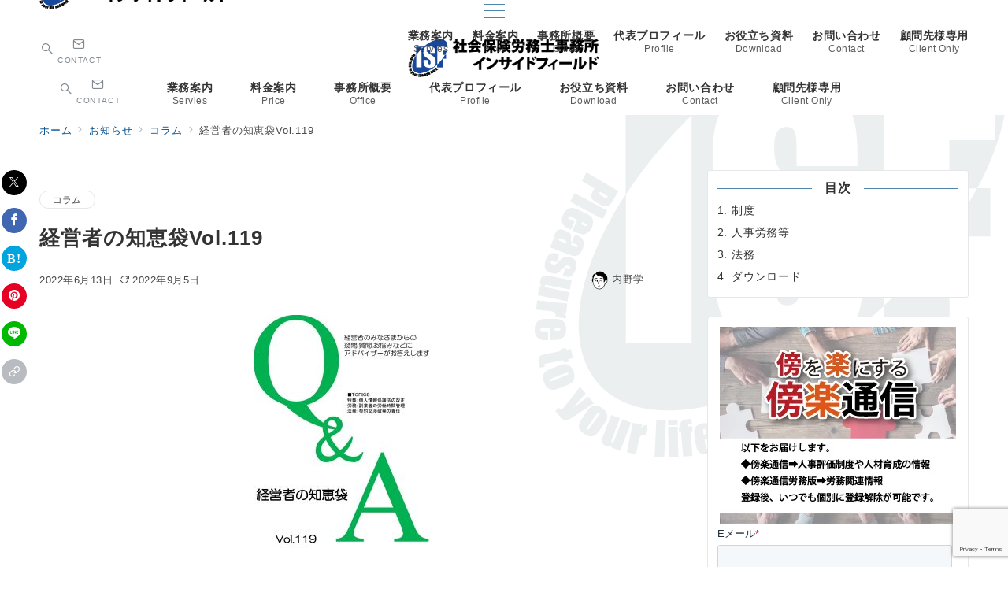

--- FILE ---
content_type: text/html; charset=UTF-8
request_url: https://www.insidefield.jp/column/2607
body_size: 393209
content:
<!DOCTYPE html>
<html lang="ja">
<head prefix="og: https://ogp.me/ns# fb: https://ogp.me/ns/fb# article: https://ogp.me/ns/article#">
<meta charset="UTF-8" />
<meta name="viewport" content="width=device-width,initial-scale=1.0" />
<title>経営者の知恵袋Vol.119  |  オンライン対応の社会保険労務士事務所インサイドフィールド｜滋賀県東近江市</title>
<meta name='robots' content='max-image-preview:large' />
<meta name="description" content="顧問先様専用ページのダウンロードコーナーに「経営者の知恵袋Vol.119」をアップロードいたしました。 今回の内容は次のとおりです。 制度 特集　個人情報保護法の改正 人事労務等 労働基準法　副業者の労働時間管理 法務 民法　契約交渉破棄の" />
<link rel="alternate" title="oEmbed (JSON)" type="application/json+oembed" href="https://www.insidefield.jp/wp-json/oembed/1.0/embed?url=https%3A%2F%2Fwww.insidefield.jp%2Fcolumn%2F2607" />
<link rel="alternate" title="oEmbed (XML)" type="text/xml+oembed" href="https://www.insidefield.jp/wp-json/oembed/1.0/embed?url=https%3A%2F%2Fwww.insidefield.jp%2Fcolumn%2F2607&#038;format=xml" />
<!--Facebook App ID-->
<meta property="fb:app_id" content="151190038295968">
<!--/Facebook App ID-->
<!--OGP-->
<meta property="og:title" content="経営者の知恵袋Vol.119 | オンライン対応の社会保険労務士事務所インサイドフィールド｜滋賀県東近江市">
<meta property="og:type" content="article">
<meta property="og:url" content="https://www.insidefield.jp/column/2607">
<meta property="og:image" content="https://www.insidefield.jp/wp/wp-content/uploads/2022/09/OGP.jpg">
<meta property="og:image:alt" content="経営者の知恵袋Vol.119 | オンライン対応の社会保険労務士事務所インサイドフィールド｜滋賀県東近江市">
<meta property="og:site_name" content="オンライン対応の社会保険労務士事務所インサイドフィールド｜滋賀県東近江市">
<meta property="og:description" content="顧問先様専用ページのダウンロードコーナーに「経営者の知恵袋Vol.119」をアップロードいたしました。 今回の内容は次のとおりです。 制度 特集　個人情報保護法の改正 人事労務等 労働基準法　副業者の労働時間管理 法務 民法　契約交渉破棄の">
<meta property="article:published_time" content="2022-06-13T10:47:23+09:00">
<meta property="article:modified_time" content="2022-09-05T12:45:20+09:00">
<meta property="og:locale" content="ja">
<!--/OGP-->
<!--Twitter Card-->
<meta name="twitter:card" content="summary">
<meta name="twitter:image" content="https://www.insidefield.jp/wp/wp-content/uploads/2022/09/OGP.jpg">
<!--/Twitter Card-->
<style id='wp-img-auto-sizes-contain-inline-css'>
img:is([sizes=auto i],[sizes^="auto," i]){contain-intrinsic-size:3000px 1500px}
/*# sourceURL=wp-img-auto-sizes-contain-inline-css */
</style>
<link rel='stylesheet' id='emanon-premium-blocks-swiper-style-css' href='https://www.insidefield.jp/wp/wp-content/plugins/emanon-premium-blocks/assets/css/swiper-bundle.min.css?ver=6.9' media='all' />
<style id='emanon-premium-blocks-inline-css'>
[class*=epb-inline-button-] {position: relative;padding-top: 6px;padding-bottom: 6px;padding-right: 32px;padding-left: 32px;border-radius:0px;text-decoration: none !important;text-align: center;line-height: 1.5;letter-spacing: 0.04em;font-size: 0.88889rem;overflow: hidden;cursor: pointer;transition: all 0.3s ease;}[class*=epb-inline-button-] > a {text-decoration: none !important;}.epb-inline-button-01 > a {color:#ffffff !important;}.epb-inline-button-01:hover > a {color:#ffffff !important;}.epb-inline-button-02 > a {color:#ffffff !important;}.epb-inline-button-02:hover > a {color:#eeee22 !important;}.epb-inline-button-03 > a {color:#ffffff !important;}.epb-inline-button-03:hover > a {color:#ffffff !important;}@keyframes epb-lustre {100% {left: 60%;}}.epb-inline-button-01 {background-color:#1e73be;color:#ffffff !important;}.epb-inline-button-01:hover {background-color:#1e73be;color:#ffffff !important;}.epb-inline-button-02 {background-color:#eeee22;color:#ffffff !important;}.epb-inline-button-02:hover {background-color:#ffffff;color:#eeee22 !important;}.epb-inline-button-03 {background-color:#dd3333;color:#ffffff !important;}.epb-inline-button-03:hover {background-color:#dd3333;color:#ffffff !important;}mark.epb-linemaker-01 {background-color:#b2ffb2;font-style: normal;}mark.epb-linemaker-02 {background-color:#ffe0c1;font-style: normal;}mark.epb-linemaker-03 {background-color:#cab8d9;font-style: normal;}.epb-underline-01 {background: linear-gradient(transparent 60%, #b2ffb2 60%);}.epb-underline-02 {background: linear-gradient(transparent 60%, #ffe0c1 60%);}.epb-underline-03 {background: linear-gradient(transparent 60%, #cab8d9 60%);}[class*=epb-table-icon-] {min-height: 2em;}[class*=epb-table-icon-]::before {font-size: 2em;}.epb-table-icon-double-circle::before {color: #8ed1fc;}.epb-table-icon-circle::before {color: #7bdcb5;}.epb-table-icon-triangle::before {color: #ffedb3;}.epb-table-icon-close::before {color: #ff8585;}.epb-table-icon-checkmark::before {color: #ffedb3;}.epb-table-icon-alert::before {color: #ff8585;}.epb-table-icon-custom-01::before {content: "\e9d7";color: #8ed1fc;}.epb-table-icon-custom-02::before {content: "\e9d8";color: #8ed1fc;}.epb-table-icon-custom-03::before {content: "\e9d9";color: #8ed1fc;}.is-style-item__checkmark > li::before {color: #484848;}.is-style-item__checkmark--square > li::before {color: #484848;}.is-style-item__alert > li::before {color: #dc3545;}.is-style-item__alert--circle > li::before {color: #dc3545;}.is-style-item__question--circle > li::before {color: #484848;}.is-style-item__arrow > li::before {color: #484848;}.is-style-item__arrow--circle > li::before {color: #484848;}.is-style-item__arrow--square > li::before {color: #484848;}.is-style-item__notes > li::before {color: #484848;}.is-style-item__good > li::before {color: #007bff;}.is-style-item__bad > li::before {color: #ff8585;}.is-style-item__vertical-line > li:not(:last-child)::after {color: #e5e7e8;}.is-style-item__diagonal-line > li:not(:last-child)::after {color: #e5e7e8;}.is-style-item__border > li {border: solid 1px #e5e7e8;}ol.is-style-item__num--circle > li::before {background: #484848;color: #ffffff;}ol.is-style-item__num--square > li::before {background: #484848;color: #ffffff;}ol.is-style-item__num--zero li::before {color: #484848;}ol.is-style-item__num--border>li { border: solid 1px #b8bcc0;}ol.is-style-item__num--border>li::before {background:#b8bcc0;}.epb-font-family-01 {font-family: ;}.epb-font-family-02 {font-family: ;}.epb-font-family-03 {font-family: ;}:root {--emp-mask-balloon: url(https://www.insidefield.jp/wp/wp-content/plugins/emanon-premium-blocks/assets/img/mask-balloon.svg);--emp-mask-circle: url(https://www.insidefield.jp/wp/wp-content/plugins/emanon-premium-blocks/assets/img/mask-circle.svg);--emp-mask-fluid01: url(https://www.insidefield.jp/wp/wp-content/plugins/emanon-premium-blocks/assets/img/mask-fluid01.svg);--emp-mask-fluid02: url(https://www.insidefield.jp/wp/wp-content/plugins/emanon-premium-blocks/assets/img/mask-fluid02.svg);--emp-mask-fluid03: url(https://www.insidefield.jp/wp/wp-content/plugins/emanon-premium-blocks/assets/img/mask-fluid03.svg);--emp-mask-fluid04: url(https://www.insidefield.jp/wp/wp-content/plugins/emanon-premium-blocks/assets/img/mask-fluid04.svg);--emp-mask-fluid05: url(https://www.insidefield.jp/wp/wp-content/plugins/emanon-premium-blocks/assets/img/mask-fluid05.svg);--emp-mask-fluid06: url(https://www.insidefield.jp/wp/wp-content/plugins/emanon-premium-blocks/assets/img/mask-fluid06.svg);--emp-mask-fluid07: url(https://www.insidefield.jp/wp/wp-content/plugins/emanon-premium-blocks/assets/img/mask-fluid07.svg);--emp-mask-fluid08: url(https://www.insidefield.jp/wp/wp-content/plugins/emanon-premium-blocks/assets/img/mask-fluid08.svg);}
/*# sourceURL=emanon-premium-blocks-inline-css */
</style>
<link rel='stylesheet' id='wp-block-library-css' href='https://www.insidefield.jp/wp/wp-includes/css/dist/block-library/style.min.css?ver=6.9' media='all' />
<link rel='stylesheet' id='my-custom-block-frontend-css-css' href='https://www.insidefield.jp/wp/wp-content/plugins/wpdm-gutenberg-blocks/build/style.css?ver=6.9' media='all' />
<link rel='stylesheet' id='emanon-premium-blocks-accordion-style-css' href='https://www.insidefield.jp/wp/wp-content/plugins/emanon-premium-blocks/build/block-accordion/style-index.css?ver=1.4.4' media='all' />
<link rel='stylesheet' id='emanon-premium-blocks-advanced-button-template-style-css' href='https://www.insidefield.jp/wp/wp-content/plugins/emanon-premium-blocks/build/block-advanced-button-template/style-index.css?ver=1.4.4' media='all' />
<link rel='stylesheet' id='emanon-premium-blocks-advanced-headling-style-css' href='https://www.insidefield.jp/wp/wp-content/plugins/emanon-premium-blocks/build/block-advanced-headling/style-index.css?ver=1.3.8' media='all' />
<link rel='stylesheet' id='emanon-premium-blocks-award-style-css' href='https://www.insidefield.jp/wp/wp-content/plugins/emanon-premium-blocks/build/block-award/style-index.css?ver=1.3.8' media='all' />
<link rel='stylesheet' id='emanon-premium-blocks-balloon-style-css' href='https://www.insidefield.jp/wp/wp-content/plugins/emanon-premium-blocks/build/block-balloon/style-index.css?ver=1.3.8' media='all' />
<link rel='stylesheet' id='emanon-premium-blocks-banner-style-css' href='https://www.insidefield.jp/wp/wp-content/plugins/emanon-premium-blocks/build/block-banner/style-index.css?ver=1.3.8' media='all' />
<link rel='stylesheet' id='emanon-premium-blocks-bar-graph-style-css' href='https://www.insidefield.jp/wp/wp-content/plugins/emanon-premium-blocks/build/block-bar-graph/style-index.css?ver=1.3.8' media='all' />
<link rel='stylesheet' id='emanon-premium-blocks-box-style-css' href='https://www.insidefield.jp/wp/wp-content/plugins/emanon-premium-blocks/build/block-box/style-index.css?ver=1.3.8' media='all' />
<link rel='stylesheet' id='emanon-premium-blocks-broken-grid-style-css' href='https://www.insidefield.jp/wp/wp-content/plugins/emanon-premium-blocks/build/block-broken-grid/style-index.css?ver=1.4.6' media='all' />
<link rel='stylesheet' id='emanon-premium-blocks-circle-graph-style-css' href='https://www.insidefield.jp/wp/wp-content/plugins/emanon-premium-blocks/build/block-circle-graph/style-index.css?ver=1.3.8' media='all' />
<style id='emanon-premium-blocks-circle-simple-graph-style-inline-css'>
.epb-circle-simple-graph,.epb-circle-simple-graph__inner{align-items:center;display:flex;flex-direction:column;justify-content:center}.epb-circle-simple-graph__inner{border-radius:50%;height:var(--epb-circle-simple-graph-size-pc);position:relative;text-align:center;width:var(--epb-circle-simple-graph-size-pc)}.epb-circle-simple-graph.epb-has-circle-graph-mobile-size .epb-circle-simple-graph__inner{height:var(--epb-circle-simple-graph-size-sp);width:var(--epb-circle-simple-graph-size-sp)}@media screen and (min-width:600px){.epb-circle-simple-graph.epb-has-circle-graph-mobile-size .epb-circle-simple-graph__inner{height:var(--epb-circle-simple-graph-size-tablet);width:var(--epb-circle-simple-graph-size-tablet)}}@media screen and (min-width:960px){.epb-circle-simple-graph.epb-has-circle-graph-mobile-size .epb-circle-simple-graph__inner{height:var(--epb-circle-simple-graph-size-pc);width:var(--epb-circle-simple-graph-size-pc)}}.epb-circle-simple-graph__micro-text{color:var(--epb-circle-simple-graph-micro-text-color);font-size:var(--epb-circle-simple-graph-micro-text-size-pc);font-weight:var(--epb-circle-simple-graph-micro-text-font-weight);letter-spacing:var(--epb-circle-simple-graph-micro-text-letter-spacing);line-height:var(--epb-circle-simple-graph-micro-text-line-height)}.epb-circle-simple-graph.epb-has-micro-mobile-text-size .epb-circle-simple-graph__micro-text{font-size:var(--epb-circle-simple-graph-micro-text-size-sp)}@media screen and (min-width:600px){.epb-circle-simple-graph.epb-has-micro-mobile-text-size .epb-circle-simple-graph__micro-text{font-size:var(--epb-circle-simple-graph-micro-text-size-tablet)}}@media screen and (min-width:960px){.epb-circle-simple-graph.epb-has-micro-mobile-text-size .epb-circle-simple-graph__micro-text{font-size:var(--epb-circle-simple-graph-micro-text-size-pc)}}.epb-circle-simple-graph__body-text{color:var(--epb-circle-simple-graph-body-text-color);font-size:var(--epb-circle-simple-graph-body-text-size-pc);font-weight:var(--epb-circle-simple-graph-body-text-font-weight);letter-spacing:var(--epb-circle-simple-graph-body-text-letter-spacing);line-height:var(--epb-circle-simple-graph-body-text-line-height)}.epb-circle-simple-graph.epb-has-body-mobile-text-size .epb-circle-simple-graph__body-text{font-size:var(--epb-circle-simple-graph-body-text-size-sp)}@media screen and (min-width:600px){.epb-circle-simple-graph.epb-has-body-mobile-text-size .epb-circle-simple-graph__body-text{font-size:var(--epb-circle-simple-graph-body-text-size-tablet)}}@media screen and (min-width:960px){.epb-circle-simple-graph.epb-has-body-mobile-text-size .epb-circle-simple-graph__body-text{font-size:var(--epb-circle-simple-graph-body-text-size-pc)}}
/*# sourceURL=https://www.insidefield.jp/wp/wp-content/plugins/emanon-premium-blocks/build/block-circle-simple-graph/style-index.css */
</style>
<link rel='stylesheet' id='emanon-premium-blocks-column-template-style-css' href='https://www.insidefield.jp/wp/wp-content/plugins/emanon-premium-blocks/build/block-column-template/style-index.css?ver=1.3.8' media='all' />
<style id='emanon-premium-blocks-container-box-style-inline-css'>
.epb-container-box{margin:var(--epb-container-box-margin-top-sp) var(--epb-container-box-margin-right-sp) var(--epb-container-box-margin-bottom-sp) var(--epb-container-box-margin-left-sp);max-width:min(100%,var(--epb-container-box-width));padding:var(--epb-container-box-padding-top) var(--epb-container-box-padding-right) var(--epb-container-box-padding-bottom) var(--epb-container-box-padding-left);position:relative;z-index:var(--epb-container-box-z-index)}.epb-container-box>*{width:100%}.epb-container-box.epb-has-container-box-margin-item>*{margin-bottom:0;margin-top:var(--epb-container-box-margin-item)}.epb-container-box.epb-has-container-box-margin-item>:first-child{margin-top:0}@media screen and (min-width:600px){.epb-container-box{margin:var(--epb-container-box-margin-top-tablet) var(--epb-container-box-margin-right-tablet) var(--epb-container-box-margin-bottom-tablet) var(--epb-container-box-margin-left-tablet)}}@media screen and (min-width:960px){.epb-container-box{margin:var(--epb-container-box-margin-top-pc) var(--epb-container-box-margin-right-pc) var(--epb-container-box-margin-bottom-pc) var(--epb-container-box-margin-left-pc)}}
/*# sourceURL=https://www.insidefield.jp/wp/wp-content/plugins/emanon-premium-blocks/build/block-container-box/style-index.css */
</style>
<style id='emanon-premium-blocks-container-flex-style-inline-css'>
.epb-container-flex{box-sizing:border-box;display:flex;justify-content:center}.epb-container-flex__inner{align-items:var(--is-style-epb-align-items);-moz-column-gap:var(--is-style-epb-column-gap);column-gap:var(--is-style-epb-column-gap);display:flex;flex-direction:var(--is-style-epb-flex-direction);flex-wrap:var(--is-style-epb-flex-wrap);justify-content:var(--is-style-epb-justify-content);position:relative;row-gap:var(--is-style-epb-row-gap);width:var(--epb-container-flex-width-size-pc)}.epb-has-container-mobile-widt-size .epb-container-flex__inner{width:var(--epb-container-flex-width-size-sp)}@media screen and (min-width:600px){.epb-has-container-mobile-widt-size .epb-container-flex__inner{width:var(--epb-container-flex-width-size-tablet)}}@media screen and (min-width:960px){.epb-has-container-mobile-widt-size .epb-container-flex__inner{width:var(--epb-container-flex-width-size-pc)}}.epb-container-flex__inner>*{min-width:0}.epb-container-flex.epb-has-container-mobile-widt-size .epb-container-flex__inner{width:var(--epb-container-flex-width-size-sp)}@media screen and (min-width:600px){.epb-container-flex.epb-has-container-mobile-widt-size .epb-container-flex__inner{width:var(--epb-container-flex-width-size-tablet)}}@media screen and (min-width:960px){.epb-container-flex.epb-has-container-mobile-widt-size .epb-container-flex__inner{width:var(--epb-container-flex-width-size-pc)}}.epb-container-flex__margin-right-auto{margin-right:auto}.epb-container-flex__margin-left-auto{margin-left:auto}.epb-container-flex.epb-has-parent-block{border-color:var(--epb-container-flex-border-color);border-radius:var(--epb-container-flex-radius-top) var(--epb-container-flex-radius-right) var(--epb-container-flex-radius-bottom) var(--epb-container-flex-radius-left);border-style:var(--epb-container-flex-border-style);border-width:var(--epb-container-flex-border-width-top) var(--epb-container-flex-border-width-right) var(--epb-container-flex-border-width-bottom) var(--epb-container-flex-border-width-left);box-shadow:var(--epb-shadow-offset-x) var(--epb-shadow-offset-y) var(--epb-shadow-blur) var(--epb-shadow-spread) var(--epb-shadow-color);flex-basis:var(--epb-container-flex-basis);flex-grow:var(--epb-container-flex-grow);flex-shrink:var(--epb-container-flex-shrink)}.epb-has-parent-block.epb-has-container-flex-margin-left{margin-right:auto}.epb-has-parent-block.epb-has-container-flex-margin-right{margin-left:auto}
/*# sourceURL=https://www.insidefield.jp/wp/wp-content/plugins/emanon-premium-blocks/build/block-container-flex/style-index.css */
</style>
<style id='emanon-premium-blocks-container-loop-style-inline-css'>
@keyframes slideRight{0%{transform:translateX(-100%)}to{transform:translateX(0)}}@keyframes slideLeft{0%{transform:translateX(0)}to{transform:translateX(-100%)}}.epb-container-loop{align-items:center;display:flex;flex-wrap:nowrap;height:var(--epb-container-loop-height-size);overflow:hidden;position:relative;width:var(--epb-container-loop-width-size-pc)}.epb-has-container-loop-horizontal-direction-left{margin-right:auto}.epb-has-container-loop-horizontal-direction-center{margin-left:auto;margin-right:auto}.epb-has-container-loop-horizontal-direction-right{margin-left:auto}.epb-container-loop.epb-has-container-loop-mobile-width-size{width:var(--epb-container-loop-width-size-sp)}@media screen and (min-width:600px){.epb-container-loop.epb-has-container-loop-mobile-width-size{width:var(--epb-container-loop-width-size-tablet)}}@media screen and (min-width:960px){.epb-container-loop.epb-has-container-loop-mobile-width-size{width:var(--epb-container-loop-width-size-pc)}}.epb-container-loop__inner{display:flex;flex-wrap:nowrap;white-space:nowrap}.epb-container-loop__inner>*{width:-moz-max-content;width:max-content}.epb-container-loop.is-epb-active .epb-container-loop__inner{animation-delay:var(--epb-container-loop-delay);animation-duration:var(--epb-container-loop-duration);animation-iteration-count:infinite;animation-name:var(--epb-container-loop-animation-name);animation-timing-function:var(--epb-container-loop-easing)}.epb-container-loop.epb-has-container-loop-animation-paused.is-epb-active:hover .epb-container-loop__inner{animation-play-state:paused}.epb-has-container-loop-animation-name-slideLeft:not(.epb-has-container-loop-multiple-elements) .epb-container-loop__inner,.epb-has-container-loop-animation-name-slideRight:not(.epb-has-container-loop-multiple-elements) .epb-container-loop__inner{padding-left:100%}
/*# sourceURL=https://www.insidefield.jp/wp/wp-content/plugins/emanon-premium-blocks/build/block-container-loop/style-index.css */
</style>
<style id='emanon-premium-blocks-container-position-style-inline-css'>
.epb-container-position{bottom:var(--epb-container-position-bottom);box-sizing:border-box;left:var(--epb-container-position-left);position:var(--epb-container-position);right:var(--epb-container-position-right);top:var(--epb-container-position-top);width:var(--epb-container-position-width-size-pc);z-index:var(--epb-container-position-zindex)}.epb-is-container-position-set-all{transform:translate(-50%,-50%)}.epb-is-container-position-set-bottom,.epb-is-container-position-set-top{transform:translateX(-50%)}.epb-is-container-position-set-left,.epb-is-container-position-set-right{transform:translateY(-50%)}.epb-container-position.epb-has-container-position-mobile-width-size{width:var(--epb-container-position-width-size-sp)}@media screen and (min-width:600px){.epb-container-position.epb-has-container-position-mobile-width-size{width:var(--epb-container-position-width-size-tablet)}}@media screen and (min-width:960px){.epb-container-position.epb-has-container-position-mobile-width-size{width:var(--epb-container-position-width-size-pc)}}
/*# sourceURL=https://www.insidefield.jp/wp/wp-content/plugins/emanon-premium-blocks/build/block-container-position/style-index.css */
</style>
<link rel='stylesheet' id='emanon-premium-blocks-background-style-css' href='https://www.insidefield.jp/wp/wp-content/plugins/emanon-premium-blocks/build/block-deprecated-background/style-index.css?ver=1.3.6' media='all' />
<link rel='stylesheet' id='emanon-premium-blocks-button-style-css' href='https://www.insidefield.jp/wp/wp-content/plugins/emanon-premium-blocks/build/block-deprecated-button/style-index.css?ver=6.9' media='all' />
<link rel='stylesheet' id='emanon-premium-blocks-button-template-style-css' href='https://www.insidefield.jp/wp/wp-content/plugins/emanon-premium-blocks/build/block-deprecated-button-template/style-index.css?ver=6.9' media='all' />
<link rel='stylesheet' id='emanon-premium-blocks-faq-template-style-css' href='https://www.insidefield.jp/wp/wp-content/plugins/emanon-premium-blocks/build/block-deprecated-faq-template/style-index.css?ver=6.9' media='all' />
<link rel='stylesheet' id='emanon-premium-blocks-headling-style-css' href='https://www.insidefield.jp/wp/wp-content/plugins/emanon-premium-blocks/build/block-deprecated-headling/style-index.css?ver=6.9' media='all' />
<style id='emanon-premium-blocks-icon-style-inline-css'>
.epb-icon a{color:initial!important;text-decoration:none!important}.epb-icon__inner{align-items:center;display:flex;line-height:1}.epb-icon-headline__right{flex-direction:row}.epb-icon-headline__left{flex-direction:row-reverse}.epb-icon-headline__bottom{flex-direction:column}.epb-icon__headline{margin-bottom:0!important;overflow-wrap:break-word}.epb-icon-headline__right .epb-icon__headline{margin-top:0!important}.epb-icon-alignment-right{justify-content:flex-end}.epb-icon-alignment-center{justify-content:center}.epb-icon-alignment-left{justify-content:flex-start}.epb-icon__inner.is-style-epb-icon .epb-icon__wrapper{border:none!important}.epb-icon__inner.is-style-epb-icon-circle .epb-icon__wrapper{border:solid;border-radius:50%}.epb-icon__inner.is-style-epb-icon-corner .epb-icon__wrapper{border:solid;border-radius:3px}.epb-icon__8 .epb-icon__font{font-size:8px}.epb-icon__16 .epb-icon__font{font-size:16px}.epb-icon__32 .epb-icon__font{font-size:32px}.epb-icon__48 .epb-icon__font{font-size:48px}.epb-icon__64 .epb-icon__font{font-size:64px}.epb-icon__80 .epb-icon__font{font-size:80px}.epb-icon__16 .icon-youtube{font-size:14px}.epb-icon__32 .icon-youtube{font-size:20px}.epb-icon__48 .icon-youtube{font-size:28px}.epb-icon__64 .icon-youtube{font-size:36px}.epb-icon__80 .icon-youtube{font-size:48px}.epb-icon__inner.is-style-epb-icon-circle .epb-icon__8 .epb-icon__font,.epb-icon__inner.is-style-epb-icon-corner .epb-icon__8 .epb-icon__font{display:block;height:16px;line-height:16px!important;text-align:center;width:16px}.epb-icon__inner.is-style-epb-icon-circle .epb-icon__16 .epb-icon__font,.epb-icon__inner.is-style-epb-icon-corner .epb-icon__16 .epb-icon__font{display:block;height:30px;line-height:30px!important;text-align:center;width:30px}.epb-icon__inner.is-style-epb-icon-circle .epb-icon__32 .epb-icon__font,.epb-icon__inner.is-style-epb-icon-corner .epb-icon__32 .epb-icon__font{display:block;height:50px;line-height:50px!important;text-align:center;width:50px}.epb-icon__inner.is-style-epb-icon-circle .epb-icon__48 .epb-icon__font,.epb-icon__inner.is-style-epb-icon-corner .epb-icon__48 .epb-icon__font{display:block;height:70px;line-height:70px!important;text-align:center;width:70px}.epb-icon__inner.is-style-epb-icon-circle .epb-icon__64 .epb-icon__font,.epb-icon__inner.is-style-epb-icon-corner .epb-icon__64 .epb-icon__font{display:block;height:90px;line-height:90px!important;text-align:center;width:90px}.epb-icon__inner.is-style-epb-icon-circle .epb-icon__80 .epb-icon__font,.epb-icon__inner.is-style-epb-icon-corner .epb-icon__80 .epb-icon__font{display:block;height:120px;line-height:120px!important;text-align:center;width:120px}.epb-icon__link,.epb-icon__link:hover{color:inherit}
/*# sourceURL=https://www.insidefield.jp/wp/wp-content/plugins/emanon-premium-blocks/build/block-deprecated-icon/style-index.css */
</style>
<link rel='stylesheet' id='emanon-premium-blocks-icon-text-style-css' href='https://www.insidefield.jp/wp/wp-content/plugins/emanon-premium-blocks/build/block-deprecated-icon-text/style-index.css?ver=6.9' media='all' />
<link rel='stylesheet' id='emanon-premium-blocks-panel-style-css' href='https://www.insidefield.jp/wp/wp-content/plugins/emanon-premium-blocks/build/block-deprecated-panel/style-index.css?ver=6.9' media='all' />
<style id='emanon-premium-blocks-pricing-table-style-inline-css'>
@media screen and (min-width:600px){.epb-pricing-table.is-style-epb-margin-top{margin-top:-26px}}.wp-block-columns .epb-pricing-table{height:100%}.wp-block-columns .epb-pricing-table.is-style-epb-margin-top{height:calc(100% + 26px)}.epb-pricing-table{border:1px solid}.epb-pricing-table__header{position:relative;text-align:center}.epb-pricing-table__label{display:block;font-size:14px;margin:-1px;padding:2px 8px}.epb-pricing-table__thumbnail{height:100%;margin:0;width:100%}.epb-pricing-table__title{font-size:var(--epb-font-pc);line-height:1.2;text-align:center}.epb-has-mobile-font .epb-pricing-table__title{font-size:var(--epb-font-sp)}@media screen and (min-width:600px){.epb-has-mobile-font .epb-pricing-table__title{font-size:var(--epb-font-tablet)}}@media screen and (min-width:960px){.epb-has-mobile-font .epb-pricing-table__title{font-size:var(--epb-font-pc)}}.epb-pricing-table__title[data-fontweight=normal]{font-weight:400}.epb-pricing-table__title[data-fontweight=bold]{font-weight:700}.epb-pricing-table__info{text-align:center}.epb-pricing-table__price{font-size:var(--epb-font-pc)}.epb-has-mobile-font .epb-pricing-table__price{font-size:var(--epb-font-sp)}@media screen and (min-width:600px){.epb-has-mobile-font .epb-pricing-table__price{font-size:var(--epb-font-tablet)}}@media screen and (min-width:960px){.epb-has-mobile-font .epb-pricing-table__price{font-size:var(--epb-font-pc)}}.epb-pricing-table__price[data-fontweight=normal]{font-weight:400}.epb-pricing-table__price[data-fontweight=bold]{font-weight:700}.epb-pricing-table__price-unit{margin-left:2px}.epb-pricing-table__price-microcopy{font-size:11.64px;letter-spacing:.1em;line-height:1}.epb-pricing-table__description{border-top:1px solid #e5e7e8;font-size:14px;margin:32px;padding-top:32px}.epb-pricing-table__content{position:relative}.epb-pricing-table__content li{font-size:14px}.epb-pricing-table__content .is-style-item__checkmark>li:before{font-size:12px}.epb-pricing-table__content .is-style-item__checkmark--square>li:before{font-size:11px}.epb-pricing-table__content .is-style-item__arrow>li:before{font-size:10px;left:2px}.epb-pricing-table__content .is-style-item__arrow--circle>li:before{font-size:12px;top:3px}.epb-pricing-table__content .is-style-item__notes>li:before{top:-1px}.epb-pricing-table__content .is-style-item__good>li:before{top:0}.epb-pricing-table__content .is-style-item__bad>li:before{top:-1px}.epb-pricing-table__content ol.is-style-item__num--circle>li:before{height:18px;left:-22px;line-height:18px;width:18px}.epb-pricing-table__content>*{margin-top:32px}
/*# sourceURL=https://www.insidefield.jp/wp/wp-content/plugins/emanon-premium-blocks/build/block-deprecated-pricing-table/style-index.css */
</style>
<link rel='stylesheet' id='emanon-premium-blocks-separate-style-css' href='https://www.insidefield.jp/wp/wp-content/plugins/emanon-premium-blocks/build/block-deprecated-separate/style-index.css?ver=1.3.6' media='all' />
<link rel='stylesheet' id='emanon-premium-blocks-faq2-template-style-css' href='https://www.insidefield.jp/wp/wp-content/plugins/emanon-premium-blocks/build/block-faq2-template/style-index.css?ver=1.4.4.1' media='all' />
<link rel='stylesheet' id='emanon-premium-blocks-grid-style-css' href='https://www.insidefield.jp/wp/wp-content/plugins/emanon-premium-blocks/build/block-grid/style-index.css?ver=1.3.8' media='all' />
<style id='emanon-premium-blocks-icon-link-style-inline-css'>
.epb-icon-link{border-style:none;display:flex;position:relative;width:100%}.epb-icon-link.epb-alignment-left{justify-content:flex-start}.epb-icon-link.epb-alignment-center{justify-content:center}.epb-icon-link.epb-alignment-right{justify-content:end}.epb-icon-link__inner{align-items:center;background:var(--epb-icon-background);border-color:var(--epb-icon-border-color);border-radius:var(--epb-icon-border-radius-top) var(--epb-icon-border-radius-right) var(--epb-icon-border-radius-bottom) var(--epb-icon-border-radius-left);border-style:var(--epb-icon-border-style);border-width:var(--epb-icon-border-width-top) var(--epb-icon-border-width-right) var(--epb-icon-border-width-bottom) var(--epb-icon-border-width-left);box-sizing:content-box;display:flex;justify-content:center;overflow:hidden;padding:var(--epb-icon-padding-top) var(--epb-icon-padding-right) var(--epb-icon-padding-bottom) var(--epb-icon-padding-left);transition:all .3s ease}.epb-icon-link svg{transform:rotate(var(--epb-icon-rotation));width:var(--epb-icon-width-pc);fill:var(--epb-icon-color);transition:all .3s ease}.epb-icon-link.epb-has-mobile-icon-width svg{width:var(--epb-icon-width-sp)}@media screen and (min-width:600px){.epb-icon-link.epb-has-mobile-icon-width svg{width:var(--epb-icon-width-tablet)}}@media screen and (min-width:960px){.epb-icon-link.epb-has-mobile-icon-width svg{width:var(--epb-icon-width-pc)}}.epb-icon-link.epb-has-icon-url .epb-icon-link__inner:hover{background:var(--epb-icon-background-hover,var(--epb-icon-background));border-color:var(--epb-icon-border-hover-color,var(--epb-icon-border-color));transition:all .3s ease}.epb-icon-link.epb-has-icon-url .epb-icon-link__inner:hover svg{fill:var(--epb-icon-hover-color,var(--epb-icon-color));transition:all .3s ease}@keyframes epb-icon-link-lustre{to{left:60%}}@keyframes epb-icon-link-ripple{0%{opacity:.6}30%{opacity:0}70%{opacity:0}to{opacity:.6}}.epb-icon-link.epb-has-icon-url.is-style-epb-icon-hover-animation-opacity .epb-icon-link__inner:hover{opacity:.8}.epb-icon-link.epb-has-icon-url.is-style-epb-icon-hover-animation-radius .epb-icon-link__inner:hover{border-radius:25px}.epb-icon-link.epb-has-icon-url.is-style-epb-icon-hover-animation-shadow .epb-icon-link__inner:hover{box-shadow:0 6px 10px rgba(0,0,0,.1)}.epb-icon-link.epb-has-icon-url.is-style-epb-icon-hover-animation-floating .epb-icon-link__inner:hover{box-shadow:0 6px 10px 0 rgba(0,0,0,.1);transform:translateY(-4px)}.epb-icon-link.epb-has-icon-url.is-style-epb-icon-hover-animation-falldown .epb-icon-link__inner:hover{box-shadow:0 2px 12px 0 rgba(0,0,0,.1);transform:translateY(4px)}.epb-icon-link.epb-has-icon-url.is-style-epb-icon-hover-animation-lustre .epb-icon-link__inner{overflow:hidden}.epb-icon-link.epb-has-icon-url.is-style-epb-icon-hover-animation-lustre .epb-icon-link__inner:before{background-color:hsla(0,0%,98%,.2);content:"";height:200%;left:-180%;position:absolute;top:-10%;transform:rotate(-45deg);width:200%}.epb-icon-link.epb-has-icon-url.is-style-epb-icon-hover-animation-lustre .epb-icon-link__inner:hover:before{animation:epb-icon-link-lustre .7s forwards}.epb-icon-link.epb-has-icon-url.is-style-epb-icon-hover-animation-lustre-infinite .epb-icon-link__inner{overflow:hidden}.epb-icon-link.epb-has-icon-url.is-style-epb-icon-hover-animation-lustre-infinite .epb-icon-link__inner:before{animation:epb-icon-link-lustre .9s infinite forwards;background-color:hsla(0,0%,98%,.2);content:"";height:200%;left:-180%;position:absolute;top:-10%;transform:rotate(-45deg);width:200%}
/*# sourceURL=https://www.insidefield.jp/wp/wp-content/plugins/emanon-premium-blocks/build/block-icon-link/style-index.css */
</style>
<link rel='stylesheet' id='emanon-premium-blocks-info-lists-style-css' href='https://www.insidefield.jp/wp/wp-content/plugins/emanon-premium-blocks/build/block-info-lists/style-index.css?ver=1.4.4' media='all' />
<style id='emanon-premium-blocks-item-number-style-inline-css'>
.epb-item-number{display:flex;position:relative}.epb-item-number.has-epb-align-left{justify-content:flex-start}.epb-item-number.has-epb-align-center{justify-content:center}.epb-item-number.has-epb-align-right{justify-content:flex-end}.epb-item-number__content{display:inline-block}.epb-item-number__content .epb-microcopy-top{margin-bottom:16px;overflow-wrap:break-word;text-align:center}.epb-item-number__content .epb-microcopy-bottom{margin-top:16px;overflow-wrap:break-word;text-align:center}.epb-item-number__text{border:1px solid;font-size:18px;font-weight:600;height:64px;letter-spacing:.05em;line-height:64px;margin:auto;position:relative;text-align:center;width:64px}.epb-item-number__text:after{content:"";position:absolute}.epb-item-number__text.is-style-epb-bottom:after{border:10px solid transparent;border-top:16px solid;border-top-color:inherit;bottom:-20px;right:20px}.epb-item-number__text.is-style-epb-left:after{border:10px solid transparent;border-right:16px solid;border-right-color:inherit;left:-20px;top:22px}.epb-item-number__text.is-style-epb-right:after{border:10px solid transparent;border-left:16px solid;border-left-color:inherit;right:-20px;top:22px}.epb-item-number__text.is-style-epb-radius__3{border-radius:3%}.epb-item-number__text.is-style-epb-radius__8{border-radius:8%}.epb-item-number__text.is-style-epb-radius__16{border-radius:16%}.epb-item-number__text.is-style-epb-radius__50{border-radius:50%}
/*# sourceURL=https://www.insidefield.jp/wp/wp-content/plugins/emanon-premium-blocks/build/block-item-number/style-index.css */
</style>
<style id='emanon-premium-blocks-leaf-style-inline-css'>
.epb-leaf{margin-left:auto;margin-right:auto;max-width:100%;width:var(--epb-leaf-width-size)}.epb-leaf__inner{align-items:center;display:flex;justify-content:space-between}.epb-leaf__left img,.epb-leaf__right img{height:var(--epb-leaf-size-pc)!important}.epb-leaf.epb-has-leaf-mobile-size .epb-leaf__left img,.epb-leaf.epb-has-leaf-mobile-size .epb-leaf__right img{height:var(--epb-leaf-size-sp)!important}@media screen and (min-width:600px){.epb-leaf.epb-has-leaf-mobile-size .epb-leaf__left img,.epb-leaf.epb-has-leaf-mobile-size .epb-leaf__right img{height:var(--epb-leaf-size-tablet)!important}}@media screen and (min-width:960px){.epb-leaf.epb-has-leaf-mobile-size .epb-leaf__left img,.epb-leaf.epb-has-leaf-mobile-size .epb-leaf__right img{height:var(--epb-leaf-size-pc)!important}}
/*# sourceURL=https://www.insidefield.jp/wp/wp-content/plugins/emanon-premium-blocks/build/block-leaf/style-index.css */
</style>
<link rel='stylesheet' id='emanon-premium-blocks-linkcard-style-css' href='https://www.insidefield.jp/wp/wp-content/plugins/emanon-premium-blocks/build/block-linkcard/style-index.css?ver=1.3.8' media='all' />
<style id='emanon-premium-blocks-menu-list-template-style-inline-css'>
[id^=js-epb-menu-list-toggle-]{cursor:pointer}.epb-menu-list__item{align-items:center;display:flex;flex-flow:row wrap;justify-content:space-between;position:relative}.epb-menu-list__item:not(:first-child){margin-top:32px}.epb-menu-list__item.is-style-epb-border-dotted .epb-acordion__dotted{flex-grow:1}.epb-acordion__dotted{margin:10px 18px}.epb-acordion__dotted hr{background-color:inherit;border-color:var(--epb-menu-list-hr-color,#e5e7e8);border-style:dotted;border-width:2px 0 0}.epb-acordion__price,.epb-menu-list__title{font-size:16px;font-weight:400;letter-spacing:.05em;overflow-wrap:break-word}.epb-menu-list__item.is-style-epb-border-bottom .epb-menu-list__title,.epb-menu-list__item.is-style-epb-border-bottom__dashed .epb-menu-list__title{flex-grow:1}.epb-menu-list__item.is-style-epb-border-bottom{border-bottom:1px solid var(--epb-menu-list-hr-color,#e5e7e8);padding-bottom:16px}.epb-menu-list__item.is-style-epb-border-bottom__dashed{border-bottom:1px dashed var(--epb-menu-list-hr-color,#e5e7e8);padding-bottom:16px}.epb-menu-list__tax,.epb-menu-list__title-sub{font-size:11.64px}.epb-menu-list__accordion{width:100%}.epb-menu-list__item.is-style-epb-icon-right [class^=icon-]{margin-left:4px}.epb-menu-list__item.is-style-epb-icon-left [class^=icon-]{margin-right:4px}.epb-menu-list__item [class^=icon-]{align-items:center;color:var(--epb-menu-list-icon-color);display:flex;font-size:16px;justify-content:center}.epb-menu-list__item.is-active [class^=icon-]{color:var(--epb-menu-list-icon-active-color)}.epb-menu-list__item.is-active [class^=icon-]:not(.icon-plus){transform:rotateX(180deg)}.epb-menu-list__item:not(.is-active) .icon-plus:before{content:""}
/*# sourceURL=https://www.insidefield.jp/wp/wp-content/plugins/emanon-premium-blocks/build/block-menu-list-template/style-index.css */
</style>
<link rel='stylesheet' id='emanon-premium-blocks-microcopy-style-css' href='https://www.insidefield.jp/wp/wp-content/plugins/emanon-premium-blocks/build/block-microcopy/style-index.css?ver=1.3.8' media='all' />
<link rel='stylesheet' id='emanon-premium-blocks-panel-box-style-css' href='https://www.insidefield.jp/wp/wp-content/plugins/emanon-premium-blocks/build/block-panel-box/style-index.css?ver=1.3.8' media='all' />
<style id='emanon-premium-blocks-panel-circle-style-inline-css'>
.epb-panel-circle{border-style:none;display:flex;justify-content:center}.epb-panel-circle__inner{align-items:center;backface-visibility:hidden;background:var(--epb-panel-circle-body-background-color);border-color:var(--epb-panel-circle-border-color);border-radius:var(--epb-panel-circle-border-horizontal-top) var(--epb-panel-circle-border-horizontal-right) var(--epb-panel-circle-border-horizontal-bottom) var(--epb-panel-circle-border-horizontal-left)/var(--epb-panel-circle-border-vertical-top) var(--epb-panel-circle-border-vertical-right) var(--epb-panel-circle-border-vertical-bottom) var(--epb-panel-circle-border-vertical-left);border-style:var(--epb-panel-circle-border-style);border-width:var(--epb-panel-circle-border-width);box-shadow:var(--epb-shadow-offset-x) var(--epb-shadow-offset-y) var(--epb-shadow-blur) var(--epb-shadow-spread) var(--epb-shadow-color);color:var(--epb-panel-circle-body-text-color);display:flex;flex-direction:column;height:var(--epb-panel-circle-size-pc);justify-content:center;position:relative;transition:all .3s ease;width:var(--epb-panel-circle-size-pc)}.epb-panel-circle__inner:after{content:"";position:absolute}.epb-panel-circle.is-style-epb-bottom .epb-panel-circle__inner:after{border:10px solid transparent;border-top:16px solid;border-top-color:inherit;bottom:calc(var(--epb-panel-circle-border-width)*-1 - 25px)}.epb-panel-circle.is-style-epb-left .epb-panel-circle__inner:after{border:10px solid transparent;border-right:16px solid;border-right-color:inherit;left:calc(var(--epb-panel-circle-border-width)*-1 - 25px)}.epb-panel-circle.is-style-epb-right .epb-panel-circle__inner:after{border:10px solid transparent;border-left:16px solid;border-left-color:inherit;right:calc(var(--epb-panel-circle-border-width)*-1 - 25px)}.epb-panel-circle__link .epb-panel-circle__inner:hover{background:var(--epb-panel-circle-body-background-hover-color);border-color:var(--epb-panel-circle-border-hover-color);color:var(--epb-panel-circle-body-text-hover-color)}.epb-panel-circle.epb-has-panel-circle-mobile-size .epb-panel-circle__inner{height:var(--epb-panel-circle-size-sp);width:var(--epb-panel-circle-size-sp)}@media screen and (min-width:600px){.epb-panel-circle.epb-has-panel-circle-mobile-size .epb-panel-circle__inner{height:var(--epb-panel-circle-size-tablet);width:var(--epb-panel-circle-size-tablet)}}@media screen and (min-width:960px){.epb-panel-circle.epb-has-panel-circle-mobile-size .epb-panel-circle__inner{height:var(--epb-panel-circle-size-pc);width:var(--epb-panel-circle-size-pc)}}.epb-has-panel-circle-hover-floating-shadow .epb-panel-circle__inner{position:relative;top:0}.epb-has-panel-circle-hover-floating-shadow .epb-panel-circle__inner:hover{box-shadow:0 1px 12px 0 rgba(0,0,0,.1);top:-3px}.epb-has-panel-circle-hover-floating .epb-panel-circle__inner{position:relative;top:0}.epb-has-panel-circle-hover-floating .epb-panel-circle__inner:hover{top:-3px}.epb-has-panel-circle-hover-zoom .epb-panel-circle__inner:hover{transform:scale(1.023)}.epb-has-panel-circle-hover-opacity .epb-panel-circle__inner:hover{opacity:.7}@keyframes epb-rotation{0%{transform:rotate(0)}to{transform:rotate(1turn)}}.epb-panel-circle.epb-has-rotation-animation .epb-panel-circle__inner{animation:epb-rotation 12s linear infinite}
/*# sourceURL=https://www.insidefield.jp/wp/wp-content/plugins/emanon-premium-blocks/build/block-panel-circle/style-index.css */
</style>
<link rel='stylesheet' id='emanon-premium-blocks-block-panel-dl-style-css' href='https://www.insidefield.jp/wp/wp-content/plugins/emanon-premium-blocks/build/block-panel-dl/style-index.css?ver=1.4.0' media='all' />
<style id='emanon-premium-blocks-block-panel-dl-template-style-inline-css'>
.epb-panel-dt__heading.epb-alignment-headling-left{align-items:flex-start;text-align:left}.epb-panel-dt__heading.epb-alignment-headling-center{align-items:center;text-align:center}.epb-panel-dt__heading.epb-alignment-headling-right{align-items:flex-end;text-align:right}
/*# sourceURL=https://www.insidefield.jp/wp/wp-content/plugins/emanon-premium-blocks/build/block-panel-dl-template/style-index.css */
</style>
<link rel='stylesheet' id='emanon-premium-blocks-panel-icon-style-css' href='https://www.insidefield.jp/wp/wp-content/plugins/emanon-premium-blocks/build/block-panel-icon/style-index.css?ver=1.3.8' media='all' />
<link rel='stylesheet' id='emanon-premium-blocks-panel-number-style-css' href='https://www.insidefield.jp/wp/wp-content/plugins/emanon-premium-blocks/build/block-panel-number/style-index.css?ver=1.3.8' media='all' />
<link rel='stylesheet' id='emanon-premium-blocks-panel-pricing-style-css' href='https://www.insidefield.jp/wp/wp-content/plugins/emanon-premium-blocks/build/block-panel-pricing/style-index.css?ver=1.3.8' media='all' />
<link rel='stylesheet' id='emanon-premium-blocks-post-lists-style-css' href='https://www.insidefield.jp/wp/wp-content/plugins/emanon-premium-blocks/build/block-post-lists/style-index.css?ver=1.4.5' media='all' />
<link rel='stylesheet' id='emanon-premium-blocks-post-slider-style-css' href='https://www.insidefield.jp/wp/wp-content/plugins/emanon-premium-blocks/build/block-post-slider/style-index.css?ver=1.4.5' media='all' />
<link rel='stylesheet' id='emanon-premium-blocks-price-charge-style-css' href='https://www.insidefield.jp/wp/wp-content/plugins/emanon-premium-blocks/build/block-price-charge/style-index.css?ver=1.3.8' media='all' />
<link rel='stylesheet' id='emanon-premium-blocks-profile-card-style-css' href='https://www.insidefield.jp/wp/wp-content/plugins/emanon-premium-blocks/build/block-profile-card/style-index.css?ver=1.3.8' media='all' />
<link rel='stylesheet' id='emanon-premium-blocks-read-more-style-css' href='https://www.insidefield.jp/wp/wp-content/plugins/emanon-premium-blocks/build/block-read-more/style-index.css?ver=1.3.8' media='all' />
<link rel='stylesheet' id='emanon-premium-blocks-review-snippet-style-css' href='https://www.insidefield.jp/wp/wp-content/plugins/emanon-premium-blocks/build/block-review-snippet/style-index.css?ver=1.4.0' media='all' />
<link rel='stylesheet' id='emanon-premium-blocks-rss-style-css' href='https://www.insidefield.jp/wp/wp-content/plugins/emanon-premium-blocks/build/block-rss/style-index.css?ver=1.3.8' media='all' />
<link rel='stylesheet' id='emanon-premium-blocks-section-broken-style-css' href='https://www.insidefield.jp/wp/wp-content/plugins/emanon-premium-blocks/build/block-section-broken/style-index.css?ver=1.3.8' media='all' />
<link rel='stylesheet' id='emanon-premium-blocks-section-divider-style-css' href='https://www.insidefield.jp/wp/wp-content/plugins/emanon-premium-blocks/build/block-section-divider/style-index.css?ver=1.3.8' media='all' />
<style id='emanon-premium-blocks-spacer-style-inline-css'>
.epb-spacer{height:var(--epb-space-height-pc);width:var(--epb-space-width-pc)}.epb-spacer.epb-has-mobile-space{height:var(--epb-space-height-sp);width:var(--epb-space-width-sp)}@media screen and (min-width:600px){.epb-spacer.epb-has-mobile-space{height:var(--epb-space-height-tablet);width:var(--epb-space-width-tablet)}}@media screen and (min-width:960px){.epb-spacer.epb-has-mobile-space{height:var(--epb-space-height-pc);width:var(--epb-space-width-pc)}}.epb-spacer.epb-space-margin-top{margin-top:var(--epb-space-margin-pc)}.epb-spacer.epb-space-margin-top.epb-has-mobile-margin{margin-top:var(--epb-space-margin-sp)}@media screen and (min-width:600px){.epb-spacer.epb-space-margin-top.epb-has-mobile-margin{margin-top:var(--epb-space-margin-tablet)}}@media screen and (min-width:960px){.epb-spacer.epb-space-margin-top.epb-has-mobile-margin{margin-top:var(--epb-space-margin-pc)}}.epb-spacer.epb-space-margin-left{margin-left:var(--epb-space-margin-pc)}.epb-spacer.epb-space-margin-left.epb-has-mobile-margin{margin-left:var(--epb-space-margin-sp)}@media screen and (min-width:600px){.epb-spacer.epb-space-margin-left.epb-has-mobile-margin{margin-left:var(--epb-space-margin-tablet)}}@media screen and (min-width:960px){.epb-spacer.epb-space-margin-left.epb-has-mobile-margin{margin-left:var(--epb-space-margin-pc)}}.epb-spacer.epb-space-margin-right{margin-right:var(--epb-space-margin-pc)}.epb-spacer.epb-space-margin-right.epb-has-mobile-margin{margin-right:var(--epb-space-margin-sp)}@media screen and (min-width:600px){.epb-spacer.epb-space-margin-right.epb-has-mobile-margin{margin-right:var(--epb-space-margin-tablet)}}@media screen and (min-width:960px){.epb-spacer.epb-space-margin-right.epb-has-mobile-margin{margin-right:var(--epb-space-margin-pc)}}
/*# sourceURL=https://www.insidefield.jp/wp/wp-content/plugins/emanon-premium-blocks/build/block-spacer/style-index.css */
</style>
<style id='emanon-premium-blocks-starrating-style-inline-css'>
.epb-star-rating.is-style-epb-radius{border-radius:3px}.epb-star-rating{align-items:center;display:flex}.epb-star-rating__title{font-size:16px;letter-spacing:.025em}.epb-star-rating__title.epb-margin-left{margin-right:var(--epb-title-space-pc)}.epb-star-rating__title.epb-margin-right{margin-left:var(--epb-title-space-pc)}.epb-star-rating__title.epb-margin-left.epb-has-mobile-margin{margin-right:var(--epb-title-space-sp)}.epb-star-rating__title.epb-margin-right.epb-has-mobile-margin{margin-left:var(--epb-title-space-sp)}@media screen and (min-width:600px){.epb-star-rating__title.epb-margin-left.epb-has-mobile-margin{margin-right:var(--epb-title-space-tablet)}.epb-star-rating__title.epb-margin-right.epb-has-mobile-margin{margin-left:var(--epb-title-space-tablet)}}@media screen and (min-width:960px){.epb-star-rating__title.epb-margin-left.epb-has-mobile-margin{margin-right:var(--epb-title-space-pc)}.epb-star-rating__title.epb-margin-right.epb-has-mobile-margin{margin-left:var(--epb-title-space-pc)}}.epb-star-icon{height:16px;margin-right:4px;width:16px}.epb-star-icon:last-child{margin-right:0}.epb-star-numeric__right{font-size:16px;margin-left:8px}.epb-star-numeric__left{font-size:16px;margin-right:8px}
/*# sourceURL=https://www.insidefield.jp/wp/wp-content/plugins/emanon-premium-blocks/build/block-starrating/style-index.css */
</style>
<style id='emanon-premium-blocks-step-style-inline-css'>
.epb-step-shadow{box-shadow:0 1px 3px 1px rgba(0,0,0,.08)}.epb-step-shadow,.epb-step.is-style-epb-dashed,.epb-step.is-style-epb-double,.epb-step.is-style-epb-solid{padding:14px}.epb-step.is-style-epb-none{border-style:none}.epb-step.is-style-epb-solid{border-style:solid}.epb-step.is-style-epb-dashed{border-style:dashed}.epb-step.is-style-epb-double{border-style:double}.epb-step.is-style-epb-radius__0{border-radius:0}.epb-step.is-style-epb-radius__3{border-radius:3px}.epb-step.is-style-epb-radius__10{border-radius:10px}.epb-step.is-style-epb-radius__25{border-radius:25px}.epb-step-col{display:flex;margin-bottom:24px}.epb-step-col:last-child{margin-bottom:0}.epb-step.is-style-epb-step-radius__0 .epb-step-number{border-radius:0}.epb-step.is-style-epb-step-radius__3 .epb-step-number{border-radius:3px}.epb-step.is-style-epb-step-radius__10 .epb-step-number{border-radius:10px}.epb-step.is-style-epb-step-radius__25 .epb-step-number{border-radius:25px}.epb-step.is-style-epb-step-radius__circle .epb-step-number{border-radius:50%}.epb-step-heading{margin-bottom:6px;overflow-wrap:break-word}.epb-step-heading[data-fontweight=normal]{font-weight:400}.epb-step-heading[data-fontweight=bold]{font-weight:700}.epb-step-text{font-size:14px;line-height:1.5;overflow-wrap:break-word}.epb-step-number{align-items:center;background-color:#009dee;border:1px solid #009dee;color:#fff;display:flex;justify-content:center;margin-right:16px;max-width:100%;min-height:60px;min-width:60px;position:relative}.is-style-epb-right-arrow .epb-step-number:after{border:8px solid transparent;border-left-color:inherit;content:"";left:100%;margin-top:-8px;position:absolute;top:50%}.is-style-epb-down-arrow .epb-step-number:after{border:8px solid transparent;border-top-color:inherit;content:"";left:50%;margin-left:-8px;position:absolute;top:100%}.is-style-epb-down-arrow .epb-step-col:last-child .epb-step-number:after{display:none}.epb-step-number:before{color:var(--epb-step-label-color);content:attr(data-step);font-size:.72727rem;letter-spacing:.02em;line-height:1;position:absolute;top:8px}
/*# sourceURL=https://www.insidefield.jp/wp/wp-content/plugins/emanon-premium-blocks/build/block-step/style-index.css */
</style>
<link rel='stylesheet' id='emanon-premium-blocks-tab-style-css' href='https://www.insidefield.jp/wp/wp-content/plugins/emanon-premium-blocks/build/block-tab/style-index.css?ver=1.3.8' media='all' />
<link rel='stylesheet' id='emanon-premium-blocks-testimonial-style-css' href='https://www.insidefield.jp/wp/wp-content/plugins/emanon-premium-blocks/build/block-testimonial/style-index.css?ver=1.3.8' media='all' />
<style id='emanon-premium-blocks-timeline-style-inline-css'>
.epb-timeline{counter-reset:item!important}
/*# sourceURL=https://www.insidefield.jp/wp/wp-content/plugins/emanon-premium-blocks/build/block-timeline/style-index.css */
</style>
<style id='emanon-premium-blocks-timeline-template-style-inline-css'>
.epb-timeline__body>.epb-timeline,.epb-timeline__content{margin-left:0!important}.epb-timeline__content{counter-reset:item!important}.epb-timeline__headline{font-size:20px}.epb-timeline__headline:not(.has-bottom-sub-text){margin-bottom:16px}.epb-timeline__headline[data-fontweight=bold]{font-weight:700}.is-style-epb-disc .epb-timeline__headline{line-height:1.5}.epb-timeline__number[data-fontweight=bold]{font-weight:700}.epb-timeline__item{line-height:2;list-style-type:none;padding-bottom:32px;padding-left:72px;position:relative}@media screen and (max-width:599px){.epb-timeline__item{padding-left:64px}}.epb-timeline__body .epb-timeline__item{padding-left:56px}.epb-timeline__item:last-child{padding-bottom:0}.epb-timeline__item.is-style-epb-number:before{bottom:0;content:"";display:block;left:20px;position:absolute;top:0}.epb-timeline__item.is-style-epb-circle:before,.epb-timeline__item.is-style-epb-disc:before{bottom:0;content:"";display:block;left:20px;position:absolute;top:20px}.epb-timeline__item.is-style-epb-border-dotted:before{border-left:2px dotted var(--epb-border-color)}.epb-timeline__item.is-style-epb-border-dashed:before{border-left:2px dashed var(--epb-border-color)}.epb-timeline__item.is-style-epb-border-solid:before{border-left:2px solid var(--epb-border-color)}.epb-timeline__item.is-style-epb-border-solid-horizontal:before{background-color:var(--epb-border-color);content:"";height:2px;left:20px;position:absolute;top:18px;width:46px}.epb-timeline__item.is-style-epb-border-solid-horizontal.is-style-epb-disc:before{background-color:var(--epb-border-color);content:"";height:2px;left:20px;position:absolute;top:12px;width:46px}.epb-timeline__body .epb-timeline__item.is-style-epb-border-solid-horizontal.is-style-epb-disc:before{width:32px}.is-style-epb-number>.epb-timeline__number{align-items:center;border-radius:50%;display:flex;height:40px;justify-content:center;left:0;line-height:1;overflow:hidden;position:absolute;width:40px}.is-style-epb-number .epb-timeline__number:before{content:counter(item);counter-increment:item}.is-style-epb-disc>.epb-timeline__number{border:3px solid;border-radius:50%;content:"";display:block;height:14px;left:14px;position:absolute;top:6px;width:14px}.epb-timeline__headline__sub-text{color:var(--epb-sub-text-color);font-size:14px;width:-moz-fit-content;width:fit-content}.epb-timeline__headline__sub-text:not(.is-style-epb-sub-text-border){border:none}.epb-timeline__headline__sub-text[data-fontweight=bold]{font-weight:700}.epb-timeline__headline__sub-text.has-headline.is-positon-top.is-style-epb-sub-text-background-color,.epb-timeline__headline__sub-text.has-headline.is-positon-top.is-style-epb-sub-text-border{margin-bottom:6px}.epb-timeline__headline__sub-text.is-positon-bottom,.epb-timeline__headline__sub-text:not(.has-headline){margin-bottom:12px}.epb-timeline__headline__sub-text.is-style-epb-sub-text-first-letter:first-letter{color:var(--epb-sub-text-style-color)}.epb-timeline__headline__sub-text.is-style-epb-sub-text-background-color{background-color:var(--epb-sub-text-style-color);border-radius:var(--epb-sub-text-radius);line-height:1.5;padding-left:12px;padding-right:12px}.epb-timeline__headline__sub-text.is-style-epb-sub-text-border{border-color:var(--epb-sub-text-style-color);border-radius:var(--epb-sub-text-radius);border-style:solid;border-width:var(--epb-sub-text-border-width);line-height:1.5;padding-left:12px;padding-right:12px}.epb-timeline__body>*{margin-bottom:0;margin-top:16px}.epb-timeline__body>:first-child{margin-top:0}
/*# sourceURL=https://www.insidefield.jp/wp/wp-content/plugins/emanon-premium-blocks/build/block-timeline-template/style-index.css */
</style>
<link rel='stylesheet' id='emanon-premium-blocks-triangle-style-css' href='https://www.insidefield.jp/wp/wp-content/plugins/emanon-premium-blocks/build/block-triangle/style-index.css?ver=1.3.8' media='all' />
<link rel='stylesheet' id='emanon-premium-blocks-two-columns-style-css' href='https://www.insidefield.jp/wp/wp-content/plugins/emanon-premium-blocks/build/block-two-columns/style-index.css?ver=1.3.8' media='all' />
<style id='emanon-premium-blocks-columns-style-inline-css'>
@media screen and (max-width:599px){.wp-block-columns.is-not-stacked-on-mobile.epb-column-sp-6{flex-wrap:wrap}.wp-block-columns.is-not-stacked-on-mobile.epb-column-sp-6>.wp-block-column:not(:first-child){margin-left:0}.wp-block-columns.epb-column-sp-6{width:100%}.wp-block-columns.epb-column-sp-6>.wp-block-column{flex-basis:calc(50% - var(--wp--style--block-gap, 2em)/2)!important}.wp-block-columns.epb-column-sp-6>.wp-block-column:nth-child(2){margin-top:0}.wp-block-columns.is-epb-scroll,.wp-block-columns.is-epb-scroll＿tablet{flex-wrap:nowrap!important;overflow:scroll;-webkit-overflow-scrolling:touch;scroll-behavior:smooth;scroll-snap-type:x mandatory}.wp-block-columns.is-epb-scroll .wp-block-column,.wp-block-columns.is-epb-scroll＿tablet .wp-block-column{margin-bottom:1px;margin-right:16px;margin-top:1px;max-width:320px;min-width:260px;scroll-snap-align:center}}@media(min-width:600px)and (max-width:959px){.wp-block-columns.is-epb-scroll＿tablet,.wp-block-columns.is-epb-scroll＿tablet-only{flex-wrap:nowrap!important;overflow:scroll;-webkit-overflow-scrolling:touch;scroll-behavior:smooth;scroll-snap-type:x mandatory}.wp-block-columns.is-epb-scroll＿tablet .wp-block-column,.wp-block-columns.is-epb-scroll＿tablet-only .wp-block-column{margin-bottom:1px;margin-left:24px;margin-top:1px;max-width:360px;min-width:300px;scroll-snap-align:center}}
/*# sourceURL=https://www.insidefield.jp/wp/wp-content/plugins/emanon-premium-blocks/build/extensions-core-columns/style-index.css */
</style>
<style id='emanon-premium-blocks-list-style-inline-css'>
.is-style-list__margin li{padding-bottom:3px}.is-style-list__border-bottom li{border-bottom:1px solid #e5e7e8}.is-style-list__dashed-bottom li{border-bottom:1px dashed #e5e7e8}.is-style-list__white-bottom li{border-bottom:1px solid #fff}.is-style-list__flex,.is-style-list__flex-center{-moz-column-gap:1em;column-gap:1em;display:flex;flex-direction:row;flex-wrap:wrap;row-gap:1em}.is-style-list__flex-center{justify-content:center}.is-style-list__flex-right{-moz-column-gap:1em;column-gap:1em;display:flex;flex-direction:row;flex-wrap:wrap;justify-content:flex-end;row-gap:1em}[class*=is-style-list__flex] li{margin:0}
/*# sourceURL=https://www.insidefield.jp/wp/wp-content/plugins/emanon-premium-blocks/build/extensions-core-list/style-index.css */
</style>
<link rel='stylesheet' id='emanon-premium-blocks-paragraph-style-css' href='https://www.insidefield.jp/wp/wp-content/plugins/emanon-premium-blocks/build/extensions-core-paragraph/style-index.css?ver=6.9' media='all' />
<link rel='stylesheet' id='emanon-premium-blocks-core-style-style-css' href='https://www.insidefield.jp/wp/wp-content/plugins/emanon-premium-blocks/build/extensions-core-style/style-index.css?ver=6.9' media='all' />
<link rel='stylesheet' id='emanon-premium-blocks-animate-style-css' href='https://www.insidefield.jp/wp/wp-content/plugins/emanon-premium-blocks/build/sidebar-animate/style-index.css?ver=6.9' media='all' />
<style id='emanon-premium-blocks-display-style-inline-css'>
@media(min-width:600px){.epb-display__sp-only{display:none!important}}@media screen and (max-width:599px){.epb-display__tablet,.epb-display__tablet-pc{display:none!important}}@media screen and (min-width:959px){.epb-display__tablet{display:none!important}}@media screen and (max-width:959px){.epb-display__pc{display:none!important}}
/*# sourceURL=https://www.insidefield.jp/wp/wp-content/plugins/emanon-premium-blocks/build/sidebar-display/style-index.css */
</style>
<link rel='stylesheet' id='emanon-premium-blocks-margin-style-css' href='https://www.insidefield.jp/wp/wp-content/plugins/emanon-premium-blocks/build/sidebar-margin/style-index.css?ver=6.9' media='all' />
<style id='emanon-premium-blocks-inline-font-family-style-inline-css'>
@media(min-width:600px)and (max-width:959px){.epb-font-size-tablet{font-size:var(--epb-font-size-tablet)}}
/*# sourceURL=https://www.insidefield.jp/wp/wp-content/plugins/emanon-premium-blocks/build/toolbar-inline-font-family/style-index.css */
</style>
<style id='emanon-premium-blocks-inline-font-size-sp-style-inline-css'>
@media screen and (max-width:599px){.epb-font-size-sp{font-size:var(--epb-font-size-sp)}}
/*# sourceURL=https://www.insidefield.jp/wp/wp-content/plugins/emanon-premium-blocks/build/toolbar-inline-font-size-sp/style-index.css */
</style>
<style id='emanon-premium-blocks-inline-font-size-tablet-style-inline-css'>
@media(min-width:600px)and (max-width:959px){.epb-font-size-tablet{font-size:var(--epb-font-size-tablet)}}
/*# sourceURL=https://www.insidefield.jp/wp/wp-content/plugins/emanon-premium-blocks/build/toolbar-inline-font-size-tablet/style-index.css */
</style>
<style id='emanon-premium-blocks-insert-icon-style-inline-css'>
.u-inline-icon{display:inline-block;margin-left:.1em;margin-right:.1em}
/*# sourceURL=https://www.insidefield.jp/wp/wp-content/plugins/emanon-premium-blocks/build/toolbar-inline-icon/style-index.css */
</style>
<style id='emanon-premium-blocks-marker-style-inline-css'>
mark.epb-linemaker-yellow{background-color:#ff0;font-style:normal}mark.epb-linemaker-red{background-color:#ffd0d1;font-style:normal}mark.epb-linemaker-blue{background-color:#a8eaff;font-style:normal}
/*# sourceURL=https://www.insidefield.jp/wp/wp-content/plugins/emanon-premium-blocks/build/toolbar-marker/style-index.css */
</style>
<style id='emanon-premium-blocks-newline-style-inline-css'>
.epb-display-sp:before,.epb-display-tablet:before{content:"\a";white-space:pre}.epb-display-pc:before{content:"";white-space:normal}@media screen and (min-width:600px){.epb-display-sp:before{content:"";white-space:normal}}@media screen and (min-width:1200px){.epb-display-tablet:before{content:"";white-space:normal}.epb-display-pc:before{content:"\a";white-space:pre}}
/*# sourceURL=https://www.insidefield.jp/wp/wp-content/plugins/emanon-premium-blocks/build/toolbar-newline/style-index.css */
</style>
<style id='emanon-premium-blocks-notes-style-inline-css'>
.epb-notes{color:#484848;font-size:12px}.epb-notes:before{content:"※";padding-left:2px;padding-right:2px}
/*# sourceURL=https://www.insidefield.jp/wp/wp-content/plugins/emanon-premium-blocks/build/toolbar-notes/style-index.css */
</style>
<style id='emanon-premium-blocks-table-icon-style-inline-css'>
[class*=epb-table-icon-]{align-items:center;display:flex;justify-content:center;position:relative;z-index:1}[class*=epb-table-icon-]:before{font-family:icomoon!important;left:50%;position:absolute;top:50%;transform:translate(-50%,-50%);z-index:-1;speak:none;font-style:normal;font-variant:normal;line-height:1;text-transform:none;-webkit-font-smoothing:antialiased}.epb-table-icon-double-circle:before{content:""}.epb-table-icon-circle:before{content:""}.epb-table-icon-triangle:before{content:""}.epb-table-icon-close:before{content:""}.epb-table-icon-checkmark:before{content:""}.epb-table-icon-alert:before{content:""}
/*# sourceURL=https://www.insidefield.jp/wp/wp-content/plugins/emanon-premium-blocks/build/toolbar-table-icon/style-index.css */
</style>
<style id='emanon-premium-blocks-underline-style-inline-css'>
.epb-underline,.epb-underline-hover:hover{text-decoration-line:underline;-webkit-text-decoration-skip-ink:none;text-decoration-skip-ink:none}.epb-underline-hover:hover{transition:all .3s ease}.epb-underline-dashed{border-bottom:1px dashed #7c95a8;padding-bottom:1px}.epb-underline-wavy{text-decoration-color:#7c95a8;text-decoration-line:underline;-webkit-text-decoration-skip-ink:none;text-decoration-skip-ink:none;text-decoration-style:wavy;text-decoration-thickness:1px;text-underline-offset:2px}.epb-underline-yellow{background:linear-gradient(transparent 60%,#ff0 0)}.epb-underline-red{background:linear-gradient(transparent 60%,#ffd0d1 0)}.epb-underline-blue{background:linear-gradient(transparent 60%,#a8eaff 0)}.epb-x-large-text{font-size:26px}.epb-large-text{font-size:21px}.epb-normal-text{font-size:16px}.epb-small-text{font-size:12.8px}@media screen and (max-width:599px){.epb-small-text-sp{font-size:12.8px}}
/*# sourceURL=https://www.insidefield.jp/wp/wp-content/plugins/emanon-premium-blocks/build/toolbar-underline/style-index.css */
</style>
<style id='global-styles-inline-css'>
:root{--wp--preset--aspect-ratio--square: 1;--wp--preset--aspect-ratio--4-3: 4/3;--wp--preset--aspect-ratio--3-4: 3/4;--wp--preset--aspect-ratio--3-2: 3/2;--wp--preset--aspect-ratio--2-3: 2/3;--wp--preset--aspect-ratio--16-9: 16/9;--wp--preset--aspect-ratio--9-16: 9/16;--wp--preset--color--black: #000000;--wp--preset--color--cyan-bluish-gray: #abb8c3;--wp--preset--color--white: #ffffff;--wp--preset--color--pale-pink: #f78da7;--wp--preset--color--vivid-red: #cf2e2e;--wp--preset--color--luminous-vivid-orange: #ff6900;--wp--preset--color--luminous-vivid-amber: #fcb900;--wp--preset--color--light-green-cyan: #7bdcb5;--wp--preset--color--vivid-green-cyan: #00d084;--wp--preset--color--pale-cyan-blue: #8ed1fc;--wp--preset--color--vivid-cyan-blue: #0693e3;--wp--preset--color--vivid-purple: #9b51e0;--wp--preset--color--primary-blue-dark: #4f85ab;--wp--preset--color--primary-blue: #93b5cd;--wp--preset--color--primary-blue-light: #80b5dd;--wp--preset--color--secondary-blue-dark: #d8dbd9;--wp--preset--color--secondary-blue: #f2f3f3;--wp--preset--color--secondary-blue-light: #aed265;--wp--preset--color--info: #007bff;--wp--preset--color--success: #00c851;--wp--preset--color--warning: #dc3545;--wp--preset--color--yellow: #f0ad4e;--wp--preset--color--orange: #f2852f;--wp--preset--color--purple: #9b51e0;--wp--preset--color--light-blue: #8ed1fc;--wp--preset--color--light-green: #7bdcb5;--wp--preset--color--gray: #e5e7e8;--wp--preset--color--dark-gray: #828990;--wp--preset--color--light-black: #484848;--wp--preset--color--ep-black: #333333;--wp--preset--color--ep-white: #ffffff;--wp--preset--color--dark-01: #54b8f4;--wp--preset--color--dark-02: #ff8585;--wp--preset--color--dark-03: #ffe180;--wp--preset--color--light-01: #84ccf7;--wp--preset--color--light-02: #ffb8b8;--wp--preset--color--light-03: #ffedb3;--wp--preset--color--medium-01: #2A5C7A;--wp--preset--color--medium-02: #804343;--wp--preset--color--medium-03: #807140;--wp--preset--color--medium-04: #006429;--wp--preset--gradient--vivid-cyan-blue-to-vivid-purple: linear-gradient(135deg,rgb(6,147,227) 0%,rgb(155,81,224) 100%);--wp--preset--gradient--light-green-cyan-to-vivid-green-cyan: linear-gradient(135deg,rgb(122,220,180) 0%,rgb(0,208,130) 100%);--wp--preset--gradient--luminous-vivid-amber-to-luminous-vivid-orange: linear-gradient(135deg,rgb(252,185,0) 0%,rgb(255,105,0) 100%);--wp--preset--gradient--luminous-vivid-orange-to-vivid-red: linear-gradient(135deg,rgb(255,105,0) 0%,rgb(207,46,46) 100%);--wp--preset--gradient--very-light-gray-to-cyan-bluish-gray: linear-gradient(135deg,rgb(238,238,238) 0%,rgb(169,184,195) 100%);--wp--preset--gradient--cool-to-warm-spectrum: linear-gradient(135deg,rgb(74,234,220) 0%,rgb(151,120,209) 20%,rgb(207,42,186) 40%,rgb(238,44,130) 60%,rgb(251,105,98) 80%,rgb(254,248,76) 100%);--wp--preset--gradient--blush-light-purple: linear-gradient(135deg,rgb(255,206,236) 0%,rgb(152,150,240) 100%);--wp--preset--gradient--blush-bordeaux: linear-gradient(135deg,rgb(254,205,165) 0%,rgb(254,45,45) 50%,rgb(107,0,62) 100%);--wp--preset--gradient--luminous-dusk: linear-gradient(135deg,rgb(255,203,112) 0%,rgb(199,81,192) 50%,rgb(65,88,208) 100%);--wp--preset--gradient--pale-ocean: linear-gradient(135deg,rgb(255,245,203) 0%,rgb(182,227,212) 50%,rgb(51,167,181) 100%);--wp--preset--gradient--electric-grass: linear-gradient(135deg,rgb(202,248,128) 0%,rgb(113,206,126) 100%);--wp--preset--gradient--midnight: linear-gradient(135deg,rgb(2,3,129) 0%,rgb(40,116,252) 100%);--wp--preset--font-size--small: 13px;--wp--preset--font-size--medium: 20px;--wp--preset--font-size--large: 36px;--wp--preset--font-size--x-large: 42px;--wp--preset--font-size--ema-s-4: 0.66667rem;--wp--preset--font-size--ema-s-3: 0.72727rem;--wp--preset--font-size--ema-s-2: 0.8rem;--wp--preset--font-size--ema-s-1: 0.88889rem;--wp--preset--font-size--ema-m: 1rem;--wp--preset--font-size--ema-l-1: 1.14286rem;--wp--preset--font-size--ema-l-2: 1.33333rem;--wp--preset--font-size--ema-l-3: 1.6rem;--wp--preset--font-size--ema-l-4: 2rem;--wp--preset--font-size--ema-l-5: 2.666666667rem;--wp--preset--font-size--ema-l-6: 4rem;--wp--preset--spacing--20: 0.44rem;--wp--preset--spacing--30: 0.67rem;--wp--preset--spacing--40: 1rem;--wp--preset--spacing--50: 1.5rem;--wp--preset--spacing--60: 2.25rem;--wp--preset--spacing--70: 3.38rem;--wp--preset--spacing--80: 5.06rem;--wp--preset--shadow--natural: 6px 6px 9px rgba(0, 0, 0, 0.2);--wp--preset--shadow--deep: 12px 12px 50px rgba(0, 0, 0, 0.4);--wp--preset--shadow--sharp: 6px 6px 0px rgba(0, 0, 0, 0.2);--wp--preset--shadow--outlined: 6px 6px 0px -3px rgb(255, 255, 255), 6px 6px rgb(0, 0, 0);--wp--preset--shadow--crisp: 6px 6px 0px rgb(0, 0, 0);--wp--preset--shadow--custom: 0 1px 3px 1px rgb(0 0 0 / 0.08);--wp--preset--border-radius--xs: 3px;--wp--preset--border-radius--sm: 6px;--wp--preset--border-radius--md: 8px;--wp--preset--border-radius--lg: 12px;--wp--preset--border-radius--xl: 16px;--wp--preset--border-radius--full: 100%;}:root { --wp--style--global--content-size: 768px;--wp--style--global--wide-size: calc(768px + 48px); }:where(body) { margin: 0; }.wp-site-blocks > .alignleft { float: left; margin-right: 2em; }.wp-site-blocks > .alignright { float: right; margin-left: 2em; }.wp-site-blocks > .aligncenter { justify-content: center; margin-left: auto; margin-right: auto; }:where(.wp-site-blocks) > * { margin-block-start: 32px; margin-block-end: 0; }:where(.wp-site-blocks) > :first-child { margin-block-start: 0; }:where(.wp-site-blocks) > :last-child { margin-block-end: 0; }:root { --wp--style--block-gap: 32px; }:root :where(.is-layout-flow) > :first-child{margin-block-start: 0;}:root :where(.is-layout-flow) > :last-child{margin-block-end: 0;}:root :where(.is-layout-flow) > *{margin-block-start: 32px;margin-block-end: 0;}:root :where(.is-layout-constrained) > :first-child{margin-block-start: 0;}:root :where(.is-layout-constrained) > :last-child{margin-block-end: 0;}:root :where(.is-layout-constrained) > *{margin-block-start: 32px;margin-block-end: 0;}:root :where(.is-layout-flex){gap: 32px;}:root :where(.is-layout-grid){gap: 32px;}.is-layout-flow > .alignleft{float: left;margin-inline-start: 0;margin-inline-end: 2em;}.is-layout-flow > .alignright{float: right;margin-inline-start: 2em;margin-inline-end: 0;}.is-layout-flow > .aligncenter{margin-left: auto !important;margin-right: auto !important;}.is-layout-constrained > .alignleft{float: left;margin-inline-start: 0;margin-inline-end: 2em;}.is-layout-constrained > .alignright{float: right;margin-inline-start: 2em;margin-inline-end: 0;}.is-layout-constrained > .aligncenter{margin-left: auto !important;margin-right: auto !important;}.is-layout-constrained > :where(:not(.alignleft):not(.alignright):not(.alignfull)){max-width: var(--wp--style--global--content-size);margin-left: auto !important;margin-right: auto !important;}.is-layout-constrained > .alignwide{max-width: var(--wp--style--global--wide-size);}body .is-layout-flex{display: flex;}.is-layout-flex{flex-wrap: wrap;align-items: center;}.is-layout-flex > :is(*, div){margin: 0;}body .is-layout-grid{display: grid;}.is-layout-grid > :is(*, div){margin: 0;}body{padding-top: 0px;padding-right: 0px;padding-bottom: 0px;padding-left: 0px;}a:where(:not(.wp-element-button)){text-decoration: underline;}:root :where(.wp-element-button, .wp-block-button__link){background-color: #32373c;border-width: 0;color: #fff;font-family: inherit;font-size: inherit;font-style: inherit;font-weight: inherit;letter-spacing: inherit;line-height: inherit;padding-top: calc(0.667em + 2px);padding-right: calc(1.333em + 2px);padding-bottom: calc(0.667em + 2px);padding-left: calc(1.333em + 2px);text-decoration: none;text-transform: inherit;}.has-black-color{color: var(--wp--preset--color--black) !important;}.has-cyan-bluish-gray-color{color: var(--wp--preset--color--cyan-bluish-gray) !important;}.has-white-color{color: var(--wp--preset--color--white) !important;}.has-pale-pink-color{color: var(--wp--preset--color--pale-pink) !important;}.has-vivid-red-color{color: var(--wp--preset--color--vivid-red) !important;}.has-luminous-vivid-orange-color{color: var(--wp--preset--color--luminous-vivid-orange) !important;}.has-luminous-vivid-amber-color{color: var(--wp--preset--color--luminous-vivid-amber) !important;}.has-light-green-cyan-color{color: var(--wp--preset--color--light-green-cyan) !important;}.has-vivid-green-cyan-color{color: var(--wp--preset--color--vivid-green-cyan) !important;}.has-pale-cyan-blue-color{color: var(--wp--preset--color--pale-cyan-blue) !important;}.has-vivid-cyan-blue-color{color: var(--wp--preset--color--vivid-cyan-blue) !important;}.has-vivid-purple-color{color: var(--wp--preset--color--vivid-purple) !important;}.has-primary-blue-dark-color{color: var(--wp--preset--color--primary-blue-dark) !important;}.has-primary-blue-color{color: var(--wp--preset--color--primary-blue) !important;}.has-primary-blue-light-color{color: var(--wp--preset--color--primary-blue-light) !important;}.has-secondary-blue-dark-color{color: var(--wp--preset--color--secondary-blue-dark) !important;}.has-secondary-blue-color{color: var(--wp--preset--color--secondary-blue) !important;}.has-secondary-blue-light-color{color: var(--wp--preset--color--secondary-blue-light) !important;}.has-info-color{color: var(--wp--preset--color--info) !important;}.has-success-color{color: var(--wp--preset--color--success) !important;}.has-warning-color{color: var(--wp--preset--color--warning) !important;}.has-yellow-color{color: var(--wp--preset--color--yellow) !important;}.has-orange-color{color: var(--wp--preset--color--orange) !important;}.has-purple-color{color: var(--wp--preset--color--purple) !important;}.has-light-blue-color{color: var(--wp--preset--color--light-blue) !important;}.has-light-green-color{color: var(--wp--preset--color--light-green) !important;}.has-gray-color{color: var(--wp--preset--color--gray) !important;}.has-dark-gray-color{color: var(--wp--preset--color--dark-gray) !important;}.has-light-black-color{color: var(--wp--preset--color--light-black) !important;}.has-ep-black-color{color: var(--wp--preset--color--ep-black) !important;}.has-ep-white-color{color: var(--wp--preset--color--ep-white) !important;}.has-dark-01-color{color: var(--wp--preset--color--dark-01) !important;}.has-dark-02-color{color: var(--wp--preset--color--dark-02) !important;}.has-dark-03-color{color: var(--wp--preset--color--dark-03) !important;}.has-light-01-color{color: var(--wp--preset--color--light-01) !important;}.has-light-02-color{color: var(--wp--preset--color--light-02) !important;}.has-light-03-color{color: var(--wp--preset--color--light-03) !important;}.has-medium-01-color{color: var(--wp--preset--color--medium-01) !important;}.has-medium-02-color{color: var(--wp--preset--color--medium-02) !important;}.has-medium-03-color{color: var(--wp--preset--color--medium-03) !important;}.has-medium-04-color{color: var(--wp--preset--color--medium-04) !important;}.has-black-background-color{background-color: var(--wp--preset--color--black) !important;}.has-cyan-bluish-gray-background-color{background-color: var(--wp--preset--color--cyan-bluish-gray) !important;}.has-white-background-color{background-color: var(--wp--preset--color--white) !important;}.has-pale-pink-background-color{background-color: var(--wp--preset--color--pale-pink) !important;}.has-vivid-red-background-color{background-color: var(--wp--preset--color--vivid-red) !important;}.has-luminous-vivid-orange-background-color{background-color: var(--wp--preset--color--luminous-vivid-orange) !important;}.has-luminous-vivid-amber-background-color{background-color: var(--wp--preset--color--luminous-vivid-amber) !important;}.has-light-green-cyan-background-color{background-color: var(--wp--preset--color--light-green-cyan) !important;}.has-vivid-green-cyan-background-color{background-color: var(--wp--preset--color--vivid-green-cyan) !important;}.has-pale-cyan-blue-background-color{background-color: var(--wp--preset--color--pale-cyan-blue) !important;}.has-vivid-cyan-blue-background-color{background-color: var(--wp--preset--color--vivid-cyan-blue) !important;}.has-vivid-purple-background-color{background-color: var(--wp--preset--color--vivid-purple) !important;}.has-primary-blue-dark-background-color{background-color: var(--wp--preset--color--primary-blue-dark) !important;}.has-primary-blue-background-color{background-color: var(--wp--preset--color--primary-blue) !important;}.has-primary-blue-light-background-color{background-color: var(--wp--preset--color--primary-blue-light) !important;}.has-secondary-blue-dark-background-color{background-color: var(--wp--preset--color--secondary-blue-dark) !important;}.has-secondary-blue-background-color{background-color: var(--wp--preset--color--secondary-blue) !important;}.has-secondary-blue-light-background-color{background-color: var(--wp--preset--color--secondary-blue-light) !important;}.has-info-background-color{background-color: var(--wp--preset--color--info) !important;}.has-success-background-color{background-color: var(--wp--preset--color--success) !important;}.has-warning-background-color{background-color: var(--wp--preset--color--warning) !important;}.has-yellow-background-color{background-color: var(--wp--preset--color--yellow) !important;}.has-orange-background-color{background-color: var(--wp--preset--color--orange) !important;}.has-purple-background-color{background-color: var(--wp--preset--color--purple) !important;}.has-light-blue-background-color{background-color: var(--wp--preset--color--light-blue) !important;}.has-light-green-background-color{background-color: var(--wp--preset--color--light-green) !important;}.has-gray-background-color{background-color: var(--wp--preset--color--gray) !important;}.has-dark-gray-background-color{background-color: var(--wp--preset--color--dark-gray) !important;}.has-light-black-background-color{background-color: var(--wp--preset--color--light-black) !important;}.has-ep-black-background-color{background-color: var(--wp--preset--color--ep-black) !important;}.has-ep-white-background-color{background-color: var(--wp--preset--color--ep-white) !important;}.has-dark-01-background-color{background-color: var(--wp--preset--color--dark-01) !important;}.has-dark-02-background-color{background-color: var(--wp--preset--color--dark-02) !important;}.has-dark-03-background-color{background-color: var(--wp--preset--color--dark-03) !important;}.has-light-01-background-color{background-color: var(--wp--preset--color--light-01) !important;}.has-light-02-background-color{background-color: var(--wp--preset--color--light-02) !important;}.has-light-03-background-color{background-color: var(--wp--preset--color--light-03) !important;}.has-medium-01-background-color{background-color: var(--wp--preset--color--medium-01) !important;}.has-medium-02-background-color{background-color: var(--wp--preset--color--medium-02) !important;}.has-medium-03-background-color{background-color: var(--wp--preset--color--medium-03) !important;}.has-medium-04-background-color{background-color: var(--wp--preset--color--medium-04) !important;}.has-black-border-color{border-color: var(--wp--preset--color--black) !important;}.has-cyan-bluish-gray-border-color{border-color: var(--wp--preset--color--cyan-bluish-gray) !important;}.has-white-border-color{border-color: var(--wp--preset--color--white) !important;}.has-pale-pink-border-color{border-color: var(--wp--preset--color--pale-pink) !important;}.has-vivid-red-border-color{border-color: var(--wp--preset--color--vivid-red) !important;}.has-luminous-vivid-orange-border-color{border-color: var(--wp--preset--color--luminous-vivid-orange) !important;}.has-luminous-vivid-amber-border-color{border-color: var(--wp--preset--color--luminous-vivid-amber) !important;}.has-light-green-cyan-border-color{border-color: var(--wp--preset--color--light-green-cyan) !important;}.has-vivid-green-cyan-border-color{border-color: var(--wp--preset--color--vivid-green-cyan) !important;}.has-pale-cyan-blue-border-color{border-color: var(--wp--preset--color--pale-cyan-blue) !important;}.has-vivid-cyan-blue-border-color{border-color: var(--wp--preset--color--vivid-cyan-blue) !important;}.has-vivid-purple-border-color{border-color: var(--wp--preset--color--vivid-purple) !important;}.has-primary-blue-dark-border-color{border-color: var(--wp--preset--color--primary-blue-dark) !important;}.has-primary-blue-border-color{border-color: var(--wp--preset--color--primary-blue) !important;}.has-primary-blue-light-border-color{border-color: var(--wp--preset--color--primary-blue-light) !important;}.has-secondary-blue-dark-border-color{border-color: var(--wp--preset--color--secondary-blue-dark) !important;}.has-secondary-blue-border-color{border-color: var(--wp--preset--color--secondary-blue) !important;}.has-secondary-blue-light-border-color{border-color: var(--wp--preset--color--secondary-blue-light) !important;}.has-info-border-color{border-color: var(--wp--preset--color--info) !important;}.has-success-border-color{border-color: var(--wp--preset--color--success) !important;}.has-warning-border-color{border-color: var(--wp--preset--color--warning) !important;}.has-yellow-border-color{border-color: var(--wp--preset--color--yellow) !important;}.has-orange-border-color{border-color: var(--wp--preset--color--orange) !important;}.has-purple-border-color{border-color: var(--wp--preset--color--purple) !important;}.has-light-blue-border-color{border-color: var(--wp--preset--color--light-blue) !important;}.has-light-green-border-color{border-color: var(--wp--preset--color--light-green) !important;}.has-gray-border-color{border-color: var(--wp--preset--color--gray) !important;}.has-dark-gray-border-color{border-color: var(--wp--preset--color--dark-gray) !important;}.has-light-black-border-color{border-color: var(--wp--preset--color--light-black) !important;}.has-ep-black-border-color{border-color: var(--wp--preset--color--ep-black) !important;}.has-ep-white-border-color{border-color: var(--wp--preset--color--ep-white) !important;}.has-dark-01-border-color{border-color: var(--wp--preset--color--dark-01) !important;}.has-dark-02-border-color{border-color: var(--wp--preset--color--dark-02) !important;}.has-dark-03-border-color{border-color: var(--wp--preset--color--dark-03) !important;}.has-light-01-border-color{border-color: var(--wp--preset--color--light-01) !important;}.has-light-02-border-color{border-color: var(--wp--preset--color--light-02) !important;}.has-light-03-border-color{border-color: var(--wp--preset--color--light-03) !important;}.has-medium-01-border-color{border-color: var(--wp--preset--color--medium-01) !important;}.has-medium-02-border-color{border-color: var(--wp--preset--color--medium-02) !important;}.has-medium-03-border-color{border-color: var(--wp--preset--color--medium-03) !important;}.has-medium-04-border-color{border-color: var(--wp--preset--color--medium-04) !important;}.has-vivid-cyan-blue-to-vivid-purple-gradient-background{background: var(--wp--preset--gradient--vivid-cyan-blue-to-vivid-purple) !important;}.has-light-green-cyan-to-vivid-green-cyan-gradient-background{background: var(--wp--preset--gradient--light-green-cyan-to-vivid-green-cyan) !important;}.has-luminous-vivid-amber-to-luminous-vivid-orange-gradient-background{background: var(--wp--preset--gradient--luminous-vivid-amber-to-luminous-vivid-orange) !important;}.has-luminous-vivid-orange-to-vivid-red-gradient-background{background: var(--wp--preset--gradient--luminous-vivid-orange-to-vivid-red) !important;}.has-very-light-gray-to-cyan-bluish-gray-gradient-background{background: var(--wp--preset--gradient--very-light-gray-to-cyan-bluish-gray) !important;}.has-cool-to-warm-spectrum-gradient-background{background: var(--wp--preset--gradient--cool-to-warm-spectrum) !important;}.has-blush-light-purple-gradient-background{background: var(--wp--preset--gradient--blush-light-purple) !important;}.has-blush-bordeaux-gradient-background{background: var(--wp--preset--gradient--blush-bordeaux) !important;}.has-luminous-dusk-gradient-background{background: var(--wp--preset--gradient--luminous-dusk) !important;}.has-pale-ocean-gradient-background{background: var(--wp--preset--gradient--pale-ocean) !important;}.has-electric-grass-gradient-background{background: var(--wp--preset--gradient--electric-grass) !important;}.has-midnight-gradient-background{background: var(--wp--preset--gradient--midnight) !important;}.has-small-font-size{font-size: var(--wp--preset--font-size--small) !important;}.has-medium-font-size{font-size: var(--wp--preset--font-size--medium) !important;}.has-large-font-size{font-size: var(--wp--preset--font-size--large) !important;}.has-x-large-font-size{font-size: var(--wp--preset--font-size--x-large) !important;}.has-ema-s-4-font-size{font-size: var(--wp--preset--font-size--ema-s-4) !important;}.has-ema-s-3-font-size{font-size: var(--wp--preset--font-size--ema-s-3) !important;}.has-ema-s-2-font-size{font-size: var(--wp--preset--font-size--ema-s-2) !important;}.has-ema-s-1-font-size{font-size: var(--wp--preset--font-size--ema-s-1) !important;}.has-ema-m-font-size{font-size: var(--wp--preset--font-size--ema-m) !important;}.has-ema-l-1-font-size{font-size: var(--wp--preset--font-size--ema-l-1) !important;}.has-ema-l-2-font-size{font-size: var(--wp--preset--font-size--ema-l-2) !important;}.has-ema-l-3-font-size{font-size: var(--wp--preset--font-size--ema-l-3) !important;}.has-ema-l-4-font-size{font-size: var(--wp--preset--font-size--ema-l-4) !important;}.has-ema-l-5-font-size{font-size: var(--wp--preset--font-size--ema-l-5) !important;}.has-ema-l-6-font-size{font-size: var(--wp--preset--font-size--ema-l-6) !important;}
:root :where(.wp-block-pullquote){font-size: 1.5em;line-height: 1.6;}
:root :where(.wp-block-list){line-height: 1.8;}
/*# sourceURL=global-styles-inline-css */
</style>
<link rel='stylesheet' id='contact-form-7-css' href='https://www.insidefield.jp/wp/wp-content/plugins/contact-form-7/includes/css/styles.css?ver=6.1.4' media='all' />
<link rel='stylesheet' id='wpdm-fonticon-css' href='https://www.insidefield.jp/wp/wp-content/plugins/download-manager/assets/wpdm-iconfont/css/wpdm-icons.css?ver=6.9' media='all' />
<link rel='stylesheet' id='wpdm-front-css' href='https://www.insidefield.jp/wp/wp-content/plugins/download-manager/assets/css/front.min.css?ver=3.3.46' media='all' />
<link rel='stylesheet' id='wpdm-front-dark-css' href='https://www.insidefield.jp/wp/wp-content/plugins/download-manager/assets/css/front-dark.min.css?ver=3.3.46' media='all' />
<link rel='stylesheet' id='emanon-premium-blocks-combined-extension-style-css' href='https://www.insidefield.jp/wp/wp-content/plugins/emanon-premium-blocks/build/combined-extension-style.css?ver=1.4.6.7' media='all' />
<link rel='stylesheet' id='parent-style-css' href='https://www.insidefield.jp/wp/wp-content/themes/emanon-premium/style.css?ver=1.9.9.1' media='all' />
<link rel='stylesheet' id='emanon-style-css' href='https://www.insidefield.jp/wp/wp-content/themes/emanon-premium-child/style.css?ver=1.9.9.1' media='all' />
<link rel='stylesheet' id='wp-members-css' href='https://www.insidefield.jp/wp/wp-content/plugins/wp-members/assets/css/forms/generic-no-float.min.css?ver=3.5.5.1' media='all' />
<link rel='stylesheet' id='fancybox-css' href='https://www.insidefield.jp/wp/wp-content/plugins/easy-fancybox/fancybox/1.5.4/jquery.fancybox.min.css?ver=6.9' media='screen' />
<style id='fancybox-inline-css'>
#fancybox-content{border-color:#ffffff;}#fancybox-title,#fancybox-title-float-main{color:#fff}
/*# sourceURL=fancybox-inline-css */
</style>
<script src="https://www.insidefield.jp/wp/wp-includes/js/jquery/jquery.min.js?ver=3.7.1" id="jquery-js"></script>
<script src="https://www.insidefield.jp/wp/wp-content/plugins/download-manager/assets/js/wpdm.min.js?ver=6.9" id="wpdm-frontend-js-js"></script>
<script id="wpdm-frontjs-js-extra">
var wpdm_url = {"home":"https://www.insidefield.jp/","site":"https://www.insidefield.jp/wp/","ajax":"https://www.insidefield.jp/wp/wp-admin/admin-ajax.php"};
var wpdm_js = {"spinner":"\u003Ci class=\"wpdm-icon wpdm-sun wpdm-spin\"\u003E\u003C/i\u003E","client_id":"bb504fb828f181f4bfb7fab3b1d6d41f"};
var wpdm_strings = {"pass_var":"\u30d1\u30b9\u30ef\u30fc\u30c9\u78ba\u8a8d\u5b8c\u4e86 !","pass_var_q":"\u30c0\u30a6\u30f3\u30ed\u30fc\u30c9\u3092\u958b\u59cb\u3059\u308b\u306b\u306f\u3001\u6b21\u306e\u30dc\u30bf\u30f3\u3092\u30af\u30ea\u30c3\u30af\u3057\u3066\u304f\u3060\u3055\u3044\u3002","start_dl":"\u30c0\u30a6\u30f3\u30ed\u30fc\u30c9\u958b\u59cb"};
//# sourceURL=wpdm-frontjs-js-extra
</script>
<script src="https://www.insidefield.jp/wp/wp-content/plugins/download-manager/assets/js/front.min.js?ver=3.3.46" id="wpdm-frontjs-js"></script>

<!-- Site Kit によって追加された Google タグ（gtag.js）スニペット -->
<!-- Google アナリティクス スニペット (Site Kit が追加) -->
<script src="https://www.googletagmanager.com/gtag/js?id=GT-5TC393D" id="google_gtagjs-js" async></script>
<script id="google_gtagjs-js-after">
window.dataLayer = window.dataLayer || [];function gtag(){dataLayer.push(arguments);}
gtag("set","linker",{"domains":["www.insidefield.jp"]});
gtag("js", new Date());
gtag("set", "developer_id.dZTNiMT", true);
gtag("config", "GT-5TC393D");
//# sourceURL=google_gtagjs-js-after
</script>
<!-- block-styles -->
<link rel='stylesheet' id='wpdm-auth-forms-css' href='https://www.insidefield.jp/wp/wp-content/plugins/download-manager/src/User/views/auth-forms.css?ver=3.3.46' media='all' />
<!-- End block-styles -->
<link rel="https://api.w.org/" href="https://www.insidefield.jp/wp-json/" /><link rel="alternate" title="JSON" type="application/json" href="https://www.insidefield.jp/wp-json/wp/v2/posts/2607" /><link rel="canonical" href="https://www.insidefield.jp/column/2607" />
<meta name="generator" content="Site Kit by Google 1.170.0" />			<!-- DO NOT COPY THIS SNIPPET! Start of Page Analytics Tracking for HubSpot WordPress plugin v11.3.37-->
			<script class="hsq-set-content-id" data-content-id="blog-post">
				var _hsq = _hsq || [];
				_hsq.push(["setContentType", "blog-post"]);
			</script>
			<!-- DO NOT COPY THIS SNIPPET! End of Page Analytics Tracking for HubSpot WordPress plugin -->
			<style id="emanon-premium-style-inline-css">:root {--ep-site-title-font-size-sp:32px;--ep-site-title-font-size-pc:32px;--ep-site-description-margin:0px;--ep-post-thumbnail-width-sp:160px;--ep-post-thumbnail-width-pc:300px;}:root :where(a:where(:not(.wp-element-button))) {text-decoration:none;}html, body, h1, h2, h3, h4, ul, ol, dl, li, dt, dd, p, div, span, img, a, table, tr, th, td {margin:0;padding:0;font-size:100%;vertical-align:baseline;box-sizing:border-box;}article, header, footer, aside, figure, figcaption, nav, section {display:block;}ol:not(.wp-block-list),ul:not(.wp-block-list){list-style:none;list-style-type:none;}figure {margin:0;}table {border-collapse:collapse;border-spacing:0;}td,th {word-break:break-all;}*,*::before,*::after {box-sizing:border-box;}html {font-size:var(--ep-base-font-size-sp, 16px);letter-spacing:var(--ep-base-letter-spacing-sp, normal);}@media screen and (min-width:600px) {html {font-size:var(--ep-base-font-size-tablet, 16px);letter-spacing:var(--ep-base-letter-spacing-tablet, normal);}}@media screen and (min-width:1200px) {html {font-size:var(--ep-base-font-size-pc, 16px);letter-spacing:var(--ep-base-letter-spacing-pc, normal);}}body {word-wrap :break-word;overflow-wrap :break-word;line-height:var(--ep-base-line-height-sp, 1.6);background-color:#fff;font-family:var(--ep-body-font-family);font-size:1rem;font-weight:normal;font-variant-ligatures:none;color:#333333;-webkit-font-smoothing:antialiased;-moz-osx-font-smoothing:grayscale;-webkit-text-size-adjust:100%;overflow-x:clip;}@media screen and (min-width:600px) {body {line-height:var(--ep-base-line-height-tablet, 1.6);}}@media screen and (min-width:1200px) {body {line-height:var(--ep-base-line-height-pc, 1.6);}}h1 {font-weight:bold;font-size:1.6rem;clear:both;}h2 {font-weight:bold;font-size:1.33333rem;clear:both;}h3,h4 {font-weight:bold;font-size:1.14286rem;clear:both;}h5,h6 {font-weight:normal;font-size:1rem;clear:both;}b, strong, .strong {font-weight:bold;}dfn,cite,em {font-style:italic;}hr {height:2px;border:0;background-color:#e5e7e8;}img {height:auto;max-width:100%;vertical-align:middle;}blockquote {position:relative;display:block;margin:0;padding-top:24px;padding-bottom:24px;padding-right:32px;padding-left:32px;line-height:1.8;font-size:0.88889rem;}blockquote >:first-child {margin-top:0;}blockquote >* {margin-top:16px;}blockquote cite {display:block;margin-top:16px;font-size:0.8rem;color:#484848;}blockquote cite a,blockquote cite a:hover {text-decoration:underline;}pre {overflow:auto;white-space:pre;text-align:left;font-size:0.88889rem;}abbr[title] {text-decoration:underline;}ins {text-decoration:none;}small,.small {font-size:0.72727rem;}code {font-family:monospace, serif;}table thead th {padding:8px 12px;background-color:#fafafa;font-weight:bold;}table th {padding:8px 12px;background-color:#fafafa;border:1px solid #b8bcc0;vertical-align:middle;font-weight:bold;}table td {padding:8px 12px;vertical-align:middle;border:1px solid #b8bcc0;}label {cursor:pointer;}input[type="text"],input[type="email"],input[type="url"],input[type="password"],input[type="search"],input[type="number"],input[type="tel"],input[type="date"],input[type="month"],input[type="week"],input[type="time"],input[type="datetime"],input[type="datetime-local"],textarea {-webkit-appearance:none;appearance:none;padding-top:6px;padding-bottom:6px;padding-right:12px;padding-left:12px;width:100%;border-radius:3px;background-color:#fff;border:1px solid #b8bcc0;transition:all 0.2s ease-in;letter-spacing:0.04em;font-family:inherit;font-size:1rem;}input[type="text"]:focus,input[type="email"]:focus,input[type="url"]:focus,input[type="password"]:focus,input[type="search"]:focus,input[type="number"]:focus,input[type="tel"]:focus,input[type="date"]:focus,input[type="month"]:focus,input[type="week"]:focus,input[type="time"]:focus,input[type="datetime"]:focus,input[type="datetime-local"]:focus,input[type="color"]:focus,textarea:focus,select:focus {outline:0;}input[type="color"] {border-radius:3px;border:1px solid #b8bcc0;}input[type="range"] {-webkit-appearance:none;appearance:none;background-color:#b8bcc0;height:2px;}input[type="radio"],input[type="checkbox"] {margin-right:8px;}input[type="file"] {-webkit-appearance:none;appearance:none;margin:8px 0;width:100%;}input[type="button"],input[type="submit"] {position:relative;display:inline-block;padding-top:6px;padding-bottom:6px;padding-right:32px;padding-left:32px;border:none;text-align:center;letter-spacing:0.04em;font-family:inherit;font-size:0.88889rem;overflow:hidden;cursor:pointer;transition:all 0.3s ease;-webkit-appearance:button;appearance:button;}button {position:relative;border:1px solid transparent;cursor:pointer;transition:all 0.3s ease;letter-spacing:0.04em;font-family:inherit;font-size:0.88889rem;text-transform:none;-webkit-appearance:button;appearance:button;}select {padding-right:8px;padding-left:8px;width:100%;height:32px;background-color:#fff;border:1px solid #b8bcc0;border-radius:3px;letter-spacing:0.04em;font-family:inherit;font-size:1rem;text-transform:none;-webkit-appearance:none;appearance:none;}select::-ms-expand {display:none;}input[type="search"],textarea {width:100%;font-family:inherit;font-size:1rem;}iframe {vertical-align:bottom;}summary {position:relative;cursor:pointer;transition:all 0.2s ease 0s;}a:hover {transition:all 0.3s ease;}.l-body {overflow-x:hidden;}.l-container {position:relative;display:flex;flex-direction:column;min-height:100vh;}.l-contents {flex:1 0 auto;}.l-content,.l-content__sm,.l-content__fluid {position:relative;margin:auto;width:calc(100% - 32px);}.l-header .l-content,.l-header .l-content__fluid {width:100%;}.l-content__inner {margin-top:16px;margin-bottom:32px;}@media screen and ( max-width:599px ) {.l-content__inner.is-sp-fluid{margin-right:-16px;margin-left:-16px;}}.title_none .l-content__inner {margin-top:0;}.l-content__inner.margin-top-none-style {margin-top:0;}.l-content__inner.margin-bottom-none-style {margin-bottom:0;}.l-content__inner.margin-none-style .article-body {padding-bottom:0;}@media screen and (min-width:600px) {.l-content__inner {margin-top:40px;margin-bottom:64px;}}@media screen and (min-width:768px) {.l-content,.l-content__sm,.l-header .l-content {width:calc(768px - 32px);}}@media screen and (min-width:960px) {.l-content,.l-header .l-content {width:calc(960px - 32px);}}@media screen and (min-width:1200px) {.l-content,.l-header .l-content {width:calc(1212px - 32px);}}.l-content-widget {position:relative;margin:auto;width:calc(100% - 32px);}.home.page .l-content__main .c-section-widget__inner .l-content-widget {width:100%;}.wp-block-columns .c-section-widget__inner .l-content-widget {width:100%;}@media screen and (min-width:1200px) {.one-col .l-content__main,.c-section-widget__inner .l-content-widget {margin-left:auto;margin-right:auto;}.home.page .one-col .l-content__main,.c-section-widget__inner .l-content-widget {width:var(--ep-one-col-content-width-front-page);}.page .one-col .l-content__main {width:var(--ep-one-col-content-width);}.single .one-col .l-content__main {width:var(--ep-one-col-content-width-post);}.single.custom-post-sales .one-col .l-content__main {width:var(--ep-one-col-content-width-sales);}.page .one-col .l-content__main .is-layout-constrained:not(.wp-block-group) > :where(:not(.alignleft):not(.alignright):not(.alignfull)) {max-width:var(--ep-one-col-content-width);}.single .one-col .l-content__main .is-layout-constrained:not(.wp-block-group) > :where(:not(.alignleft):not(.alignright):not(.alignfull)) {max-width:var(--ep-one-col-content-width-post);}.single.custom-post-sales .one-col .l-content__main .is-layout-constrained:not(.wp-block-group) > :where(:not(.alignleft):not(.alignright):not(.alignfull)) {max-width:var(--ep-one-col-content-width-sales);}.blog .one-col .l-content__main {width:var(--ep-one-col-content-width-blog);}.archive .one-col .l-content__main {width:var(--ep-one-col-content-width-archive);}.search .one-col .l-content__main {width:var(--ep-one-col-content-width-search);}.error404 .one-col .l-content__main {width:var(--ep-one-col-content-width-error404);}}.home .article-body {padding-bottom:0;}.wrapper-column {width:100%;}.wrapper-column.has-sp-column {width:calc(100% + 12px);}[class^="column-"],[class*="column-"] {width:100%;}[class^="column-sp-"],[class*="column-sp-"] {margin-right:12px;}.column-sp-1 {width:calc(8.333% - 12px);}.column-sp-2 {width:calc(16.667% - 12px);}.column-sp-3 {width:calc(25% - 12px);}.column-sp-4 {width:calc(33.333% - 12px);}.column-sp-5 {width:calc(41.667% - 12px);}.column-sp-6 {width:calc(50% - 12px);}.column-sp-7 {width:calc(58.333% - 12px);}.column-sp-8 {width:calc(66.667% - 12px);}.column-sp-9 {width:calc(75% - 12px);}.column-sp-10 {width:calc(83.333% - 12px);}.column-sp-11 {width:calc(91.667% - 12px);}.column-sp-12 {width:calc(100% - 12px)}@media screen and (min-width:600px) {.wrapper-column,.wrapper-column.has-sp-column {width:calc(100% + 24px);}.column-none {width:auto;}.column-1 {margin-right:24px;width:calc(8.333% - 24px);}.column-2 {margin-right:24px;width:calc(16.667% - 24px);}.column-3 {margin-right:24px;width:calc(25% - 24px);}.column-4 {margin-right:24px;width:calc(33.333% - 24px);}.column-5 {margin-right:24px;width:calc(41.667% - 24px);}.column-6 {margin-right:24px;width:calc(50% - 24px);}.column-7 {margin-right:24px;width:calc(58.333% - 24px);}.column-8 {margin-right:24px;width:calc(66.667% - 24px);}.column-9 {margin-right:24px;width:calc(75% - 24px);}.column-10 {margin-right:24px;width:calc(83.333% - 24px);}.column-11 {margin-right:24px;width:calc(91.667% - 24px);}.column-12 {margin-right:24px;width:calc(100% - 24px)}}.u-row {display:flex;}.u-row-wrap {flex-wrap:wrap;}.u-row-nowrap {flex-wrap:nowrap;}.u-row-item-top {align-items:flex-start;}.u-row-item-center {align-items:center;}.u-row-item-bottom {align-items:flex-end;}.u-row-cont-around {justify-content:space-around;}.u-row-cont-between {justify-content:space-between;}.u-row-cont-start {justify-content:flex-start;}.u-row-cont-center {justify-content:center;}.u-row-cont-end {justify-content:flex-end;}.u-row-dir {flex-direction:row;}.u-row-dir-reverse {flex-direction:row-reverse;}.u-row-dir-column {flex-direction:column;}.u-row-flex-grow-1 {flex-grow:1;}.u-row-flex-grow-2 {flex-grow:1;}.u-row-flex-grow-3 {flex-grow:1;}@keyframes fade {from {opacity:0;}to {opacity:1;}}@keyframes fadeIn {from {opacity:0;transform:translateY(16px);}to {opacity:1;}}@keyframes fadeDown {from {opacity:0;transform:translateY(-16px);}to {opacity:1;}}@keyframes fadeSlideIn {from {opacity:0;transform:translateX(-32px);}to {opacity:1;}}@keyframes fadeOut {from {opacity:1;}to {opacity:0;transform:translateY(16px);}}@keyframes slideDown {from {transform:translateY(-100%);opacity:0;}to {transform:translateY(0);opacity:1;}}@keyframes slideUp {from {transform:translateY(0);}to {transform:translateY(-100%);}}@keyframes slideUpText {from {transform:translateY(-30%);opacity:0;}to {transform:translateY(-50%);opacity:1;}}@keyframes scrolldown {0%{height:0;top:0;opacity:0;}30%{height:50px;opacity:1;}100%{height:0;top:80px;opacity:0;}}@keyframes circle {from {transform:rotate(0deg);}to {transform:rotate(360deg);}}@keyframes spinY {from {transform:rotateY( 0deg );}to {transform:rotateY( 360deg );}}@keyframes sound-visualize {0% {transform:scaleY(0);}50% {transform:scaleY(1);}100% {transform:scaleY(0.2);}}@keyframes blur-text {0% {filter:blur(0);opacity:1;}100% {filter:blur(2px);opacity:0.8;}}@keyframes expansion-image {0% {transform:scale(1);}100% {transform:scale(1.15);}}@keyframes reduced-image {0% {transform:scale(1.15);}100% {transform:scale(1);}}@keyframes reduced-image-blur {0% {transform:scale(1.15)rotate(0.001deg);filter:blur(4px);}40% {filter:blur(0);}100% {transform:scale(1);filter:blur(0);}}@keyframes slide-image {from {transform:translateX(0);}to {transform:translateX(48px);}}@keyframes lustre {100% {left:60%;}}@keyframes ripple-drop {100% {transform:scale(2);opacity:0;}}@keyframes ctaIconSlideInRight {from {opacity:0;transform:translateX(calc(100% + 360px));}to {opacity:1;transform:translateX(0);}}@media screen and (min-width:600px) {@keyframes ctaIconSlideInRight {from {opacity:0;transform:translateX(360px);}to {opacity:1;transform:translateX(0);}}}@keyframes arrowLeft {50% {left:-0.2em;opacity:1;}100% {left:-0.8em;opacity:0;}}@keyframes arrowRight {50% {right:-0.2em;opacity:1;}100% {right:-0.8em;opacity:0;}}@keyframes clipMove {from {opacity:1;}to {opacity:1;clip-path:inset(0 0 0 0)}}@keyframes fadeInPostPage {0% {opacity:0;}40% {opacity:0.6;}100% {opacity:1;}}.l-header {position:relative;z-index:200;}@media screen and (max-width:959px) {.l-header.l-header__sticky-sp {position:sticky;top:0;width:100%;}}@media screen and (min-width:960px) {.is-header-animation-fade:not(.is-disabled-header-animation).l-header,.is-header-animation-fadeDown:not(.is-disabled-header-animation) .l-header,.is-header-animation-fadeSlideIn:not(.is-disabled-header-animation) .l-header {visibility:hidden;}.is-header-animation-fade.header-animation:not(.is-disabled-header-animation) .l-header {visibility:visible;animation:fade 1.0s ease-in-out;}.is-header-animation-fadeDown.header-animation:not(.is-disabled-header-animationn) .l-header {visibility:visible;animation:fadeDown 0.8s ease-in-out;}.is-header-animation-fadeSlideIn.header-animation:not(.is-disabled-header-animation) .l-header {visibility:visible;animation:fadeSlideIn 0.8s ease-in-out;}}.l-header__inner {position:relative;display:grid;align-items:center;height:60px;}@media screen and (min-width:600px) {.l-header__inner {height:86px;overflow:visible;}.l-header__inner.header-drop-logo__inner {height:64px;}.l-header-center .l-header__inner .header-site-branding_inner {position:absolute;left:50%;transform:translate(-50%);text-align:center;width:max-content;align-items:center}}@media screen and (max-width:959px) {.l-header__inner {padding-left:16px;padding-right:16px;}}@media screen and (min-width:960px) {.l-content__fluid .l-header__inner {padding-left:24px;padding-right:24px;}.l-content__fluid .l-header__inner.has-menu-background-color,.l-content__fluid .l-header__inner.has-hamburger-menu-right-pc {padding-left:24px;padding-right:0;}}.l-header__inner:has(> :nth-child(1):last-child) {grid-template-columns:1fr;}.l-header__inner:has(> :nth-child(2):last-child) {grid-template-columns:1fr auto;}.l-header__inner:has(> :nth-child(3):last-child) {grid-template-columns:2fr auto auto;}.l-header__inner:has(> :nth-child(4):last-child) {grid-template-columns:3fr auto auto auto;}.l-header__inner:has(> :nth-child(5):last-child) {grid-template-columns:4fr auto auto auto auto;}.l-header__inner:has(> :nth-child(6):last-child) {grid-template-columns:5fr auto auto auto auto;}@media (max-width:959px) {.l-header__inner.has-hamburger-menu-left-sp:has(> :nth-child(2):last-child),.l-header__inner.has-before-header-site-branding:has(> :nth-child(2):last-child) {grid-template-columns:auto 1fr;}.l-header__inner.has-hamburger-menu-left-sp:has(> :nth-child(3):last-child),.l-header__inner.has-before-header-site-branding:has(> :nth-child(3):last-child) {grid-template-columns:auto 2fr auto;}.l-header__inner.has-hamburger-menu-left-sp:has(> :nth-child(4):last-child),.l-header__inner.has-before-header-site-branding:has(> :nth-child(4):last-child) {grid-template-columns:auto 3fr auto auto;}.l-header__inner.has-hamburger-menu-left-sp:has(> :nth-child(5):last-child),.l-header__inner.has-before-header-site-branding:has(> :nth-child(4):last-child) {grid-template-columns:auto 4fr auto auto auto;}.l-header__inner.has-hamburger-menu-left-sp:has(> :nth-child(6):last-child),.l-header__inner.has-before-header-site-branding:has(> :nth-child(5):last-child) {grid-template-columns:auto 5fr auto auto auto;}.l-header__inner.has-hamburger-menu-left-sp.has-before-header-site-branding:has(> :nth-child(3):last-child) {grid-template-columns:auto auto 2fr;}.l-header__inner.has-hamburger-menu-left-sp.has-before-header-site-branding:has(> :nth-child(3):last-child) {grid-template-columns:auto auto 3fr auto;}.l-header__inner.has-hamburger-menu-left-sp.has-before-header-site-branding:has(> :nth-child(3):last-child) {grid-template-columns:auto auto 4fr auto auto;}.l-header__inner.has-hamburger-menu-left-sp.has-before-header-site-branding:has(> :nth-child(3):last-child) {grid-template-columns:auto auto 5fr auto auto auto;}}@media (min-width:960px) {.l-header__inner.has-hamburger-menu-left-pc:has(> :nth-child(2):last-child),.l-header__inner.has-before-header-site-branding:has(> :nth-child(2):last-child) {grid-template-columns:auto 1fr;}.l-header__inner.has-hamburger-menu-left-pc:has(> :nth-child(3):last-child),.l-header__inner.has-before-header-site-branding:has(> :nth-child(3):last-child) {grid-template-columns:auto 2fr auto;}.l-header__inner.has-hamburger-menu-left-pc:has(> :nth-child(4):last-child),.l-header__inner.has-before-header-site-branding:has(> :nth-child(4):last-child) {grid-template-columns:auto 3fr auto auto;}.l-header__inner.has-hamburger-menu-left-pc:has(> :nth-child(5):last-child),.l-header__inner.has-before-header-site-branding:has(> :nth-child(4):last-child) {grid-template-columns:auto 4fr auto auto auto;}.l-header__inner.has-hamburger-menu-left-pc.has-before-header-site-branding:has(> :nth-child(3):last-child) {grid-template-columns:auto auto 2fr;}.l-header__inner.has-hamburger-menu-left-pc.has-before-header-site-branding:has(> :nth-child(4):last-child) {grid-template-columns:auto auto 3fr auto;}.l-header__inner.has-hamburger-menu-left-pc.has-before-header-site-branding:has(> :nth-child(5):last-child) {grid-template-columns:auto auto 4fr auto auto;}.l-header__inner.has-hamburger-menu-left-pc.has-before-header-site-branding:has(> :nth-child(6):last-child) {grid-template-columns:auto auto 5fr auto auto auto;}}.l-header__inner.is-header-custom {display:block; height:100%;}.home:not(.paged).is-overlay .l-header,[class*="_full_width"].is-overlay .l-header,[class*="_full_width_overlay"].is-overlay .l-header {position:absolute;top:0;left:0;right:0;z-index:200;}.home:not(.paged).is-overlay .header-info.has-background-color,[class*="_full_width_overlay"].is-overlay .header-info.has-background-color,[class*="_full_width"].is-overlay .header-info.has-background-color {background-color:inherit;}.home:not(.paged).is-overlay .l-header-custom,.home:not(.paged).is-overlay .l-header-default,.home:not(.paged).is-overlay .l-header-center,.home:not(.paged).is-overlay .l-header-row,[class*="_full_width"].is-overlay .l-header-custom,[class*="_full_width"].is-overlay .l-header-default,[class*="_full_width"].is-overlay .l-header-center,[class*="_full_width"].is-overlay .l-header-row,[class*="_full_width_overlay"].is-overlay .l-header-custom,[class*="_full_width_overlay"].is-overlay .l-header-default,[class*="_full_width_overlay"].is-overlay .l-header-center,[class*="_full_width_overlay"].is-overlay .l-header-row {background-color:inherit;border-bottom:inherit;}.header-site-branding {width:100%;height:60px;}.sticky-menu .header-site-branding {height:64px;}.header-site-branding_inner {display:flex;flex-direction:column;justify-content:center;height:100%;}.header-site-branding.is-tagline-right-logo .header-site-branding_inner {flex-direction:row;justify-content:flex-start;align-items:center;}@media screen and (max-width:599px) {.l-header__inner[data-emp-site-branding-sp="is-center"] .header-site-branding_inner {position:absolute;left:50%;transform:translate(-50%);text-align:center;width:max-content;}}.icon-logo-sp,.icon-logo-common {margin-right:6px;}@media screen and (min-width:600px) {.icon-logo-sp {display:none;}}@media screen and (max-width:599px) {.icon-logo-common {display:none;}}.site-logo {display:flex;flex-direction:column;vertical-align:middle;font-size:inherit;width:fit-content;}.site-title.is-right-logo,.site-logo.is-right-logo {display:flex;flex-direction:row;justify-content:center;align-items:center;}@media screen and (min-width:600px) {.site-title.is-right-logo,.site-logo.is-right-logo {justify-content:flex-start;margin-left:0;}}.site-logo .site-logo__img-sp,.site-logo .site-logo__img-common {height:30px;width:auto;}.l-header-menu-drop-logo .site-logo__img-common,.l-header-menu-drop-logo .icon-logo-common {height:min(40px, 32px);}.l-header-menu-fixed-logo .site-logo__img-common,.l-header-menu-fixed-logo .icon-logo-common {height:min(40px, 32px);}@media screen and (min-width:600px) {.site-logo__img-sp {display:none;}.site-logo .site-logo__img,.site-logo .site-logo__img-common {height:40px;width:auto;}}@media screen and (max-width:599px) {.site-logo__img-common.has-logo-sp {display:none;}}.site-title {vertical-align:middle;line-height:1;width:fit-content;}.is-tagline-on-logo .site-title {margin-top:calc(var(--ep-site-title-font-size-sp) * -0.2);}.is-tagline-under-logo .site-title {margin-bottom:calc(var(--ep-site-title-font-size-sp) * -0.1);}.is-tagline-on-logo .site-description {margin-bottom:var(--ep-site-description-margin);}.is-tagline-under-logo .site-description{margin-top:var(--ep-site-description-margin);}.header-site-branding__link {display:flex;}.site-title .header-site-branding__link {letter-spacing:0.025em;font-size:var(--ep-site-title-font-size-sp);}@media screen and (min-width:600px) {.site-title .header-site-branding__link {font-size:var(--ep-site-title-font-size-pc);}}.is-drop-fixed .site-title .header-site-branding__link {font-size :min(var(--ep-site-title-font-size-pc), 40px);}.site-description {display:block;line-height:1.5;font-size:0.72727rem;letter-spacing:0.04em;color:#828990;}.is-tagline-right-logo .site-description {margin-left:var(--ep-site-description-margin);text-align:left;line-height:1.2;}.l-header-center .header-site-branding {height:100%;}.hamburger-menu-content {align-items:center;justify-content:center;height:100%;width:100%;}@media screen and (max-width:599px) {.has-hamburger-menu-left-sp .hamburger-menu-content {order:-1;}}.hamburger-menu {box-sizing:border-box;padding:0;border:none;outline:none;border-radius:0;background-color:unset;line-height:1.2;text-align:center;cursor:pointer;}.hamburger-menu:focus-visible {outline:2px solid rgb(0, 95, 204);}.hamburger-menu-content.is-hamburger-menu-right {padding-left:12px;}.hamburger-menu-content:not(.is-hamburger-menu-right) {padding-right:12px;}@media screen and (min-width:960px) {.hamburger-menu-content.is-hamburger-menu-right {padding-left:16px;}.hamburger-menu-content:not(.is-hamburger-menu-right) {padding-right:24px;}.l-header-row .l-content__fluid .hamburger-menu-content.is-hamburger-menu-right {padding-right:24px;}.l-header-row .l-header__inner.has-menu-background-color .hamburger-menu-content.is-hamburger-menu-right {padding-right:24px;}}.hamburger-menu-label {margin-top:2px;line-height:1;text-align:center;letter-spacing:0.04em;font-size:0.72727rem;transform:scale(0.9);}.hamburger-menu-trigger,.hamburger-menu-trigger span {display:inline-block;box-sizing:border-box;}.hamburger-menu-trigger {position:relative;width:26px;height:18px;}.fixed-sidebar-menu .hamburger-menu-trigger {width:32px;height:18px;}.fixed-sidebar-menu .hamburger-menu-label {font-size:0.72727rem;}@media screen and (max-width:599px) {.has-menu .hamburger-menu-trigger {top:-4px;}}.hamburger-menu-trigger span {position:absolute;left:0;width:100%;height:1px;border-radius:3px;}.hamburger-menu-trigger span:nth-of-type(1) {top:0;transition:all 0.3s ease;}.hamburger-menu-trigger span:nth-of-type(2) {top:8px;}.hamburger-menu-trigger span:nth-of-type(3) {bottom:0;transition:all 0.3s ease;}.hamburger-menu:hover {border:none;background-color:unset;}.hamburger-menu:hover .hamburger-menu-trigger span:nth-of-type(1),.fixed-sidebar-menu:hover .hamburger-menu-trigger span:nth-of-type(1) {transform:translateY(2px);}.hamburger-menu:hover .hamburger-menu-trigger span:nth-of-type(3),.fixed-sidebar-menu:hover .hamburger-menu-trigger span:nth-of-type(3) {transform:translateY(-2px);}.hamburger-menu-content[class*="is-hamburger-menu-style-rectangle-"]:not(.is-hamburger-menu-style-none) .hamburger-menu {min-width:60px;height:60px;padding:4px;transition:all 0.3s ease;}.l-header-menu-fixed-logo .hamburger-menu-content[class*="is-hamburger-menu-style-rectangle-"]:not(.is-hamburger-menu-style-none) .hamburger-menu {min-width:56px;height:56px;}@media screen and (max-width:599px) {.hamburger-menu-content[class*="is-hamburger-menu-style-rectangle-"]:not(.is-hamburger-menu-style-none) .hamburger-menu {margin-right:-16px;}.has-hamburger-menu-left-sp .hamburger-menu-content[class*="is-hamburger-menu-style-rectangle-"]:not(.is-hamburger-menu-style-none) .hamburger-menu {margin-left:-16px;margin-right:0;}}.hamburger-menu-content[class*="is-hamburger-menu-style-circle-"]:not(.is-hamburger-menu-style-none) .hamburger-menu {width:48px;height:48px;transition:all 0.3s ease;}@media screen and (min-width:600px) {.hamburger-menu-content[class*="is-hamburger-menu-style-circle-"]:not(.is-hamburger-menu-style-none) .hamburger-menu {width:56px;height:56px;}}.hamburger-menu-content[class*="is-hamburger-menu-style-"]:not(.is-hamburger-menu-style-none) .hamburger-menu .hamburger-menu-trigger {width:24px;height:16px;}.hamburger-menu-content[class*="is-hamburger-menu-style-"]:not(.is-hamburger-menu-style-none) .hamburger-menu .hamburger-menu-trigger span:nth-of-type(2) {top:7px;}.hamburger-menu-content.is-hamburger-menu-style-circle-background-color .hamburger-menu,.hamburger-menu-content.is-hamburger-menu-style-circle-border-color .hamburger-menu {border-radius:50%;}.hamburger-menu-content.is-hamburger-menu-style-rectangle-border-color .hamburger-menu,.hamburger-menu-content.is-hamburger-menu-style-circle-border-color .hamburger-menu {border-width:2px;border-style:solid;}.hamburger-menu-floating,.hamburger-menu-floating-fixed {position:fixed;visibility:hidden;right:16px;bottom:90px;height:60px;width:60px;margin-bottom:calc(env(safe-area-inset-bottom) * 0.5);padding:0;text-align:center;border-radius:50%;border:none;outline:none;box-shadow:0 1px 3px 1px rgb(0 0 0 / 0.08);transform:translateX(calc(100% + 16px));transition:0.2s cubic-bezier(0,.6,.99,1);cursor:pointer;z-index:199;}.is-drawer-open .hamburger-menu-floating,.is-drawer-open .hamburger-menu-floating-fixed {z-index:999;}@media screen and (min-width:600px) {.hamburger-menu-floating,.hamburger-menu-floating-fixed {right:0;bottom:80px;}}.hamburger-menu-floating.is-show,.hamburger-menu-floating-fixed {visibility:visible;transform:translateX(0);}.hamburger-menu-floating:hover,.hamburger-menu-floating-fixed:hover {border:none;}.hamburger-menu-floating:not(.has-menu) .hamburger-menu-trigger,.hamburger-menu-floating-fixed:not(.has-menu) .hamburger-menu-trigger {margin-top:4px;}.hamburger-menu-floating .hamburger-menu-label,.hamburger-menu-floating-fixed .hamburger-menu-label {position:absolute;right:0;bottom:9px;left:0;}.hamburger-menu-floating span,.hamburger-menu-floating-fixed span {transition:0.3s cubic-bezier(0,.6,.99,1);}.hamburger-menu-floating.is-active .hamburger-menu-trigger span:nth-of-type(1),.hamburger-menu-floating-fixed.is-active .hamburger-menu-trigger span:nth-of-type(1) {transform:translate(0, 9px) rotate(-45deg);}.hamburger-menu-floating.is-active .hamburger-menu-trigger span:nth-of-type(2),.hamburger-menu-floating-fixed.is-active .hamburger-menu-trigger span:nth-of-type(2) {opacity:0;}.hamburger-menu-floating.is-active .hamburger-menu-trigger span:nth-of-type(3),.hamburger-menu-floating-fixed.is-active .hamburger-menu-trigger span:nth-of-type(3) {transform:translate(0, -8px) rotate(45deg);}@media screen and (min-width:960px) {.fixed-sidebar-menu {padding-top:calc( 52px - calc( var(--ep-site-title-font-size-pc) / 2 ) );}.has-site-logo-img .fixed-sidebar-menu {padding-top:calc( 46px - calc( 40px / 2 ) );}.has-header-info .fixed-sidebar-menu {padding-top:56px;}.header-info.has-has-site-logo-img .fixed-sidebar-menu {padding-top:calc( 78px - calc( 40px / 2 ) );}.tagline_on_logo.has-header-info.has-site-logo-img .fixed-sidebar-menu {padding-top:calc( 74px - calc( 40px / 2 ) );}.tagline_under_logo.has-header-info.has-site-logo-img .fixed-sidebar-menu {padding-top:calc( 68px - calc( 40px / 2 ) );}}.header-cta {position:relative;}@media screen and (min-width:960px) {.header-cta:not(.u-display-sp).has-header-row {display:flex;align-items:center;height:86px;padding-left:24px;}.header-cta:not(.u-display-sp).has-header-row.has-menu-background-color {padding-left:8px;}.header-cta.has-header-row.has-menu-background-color:not(.is-hamburger-menu-right-pc) {padding-right:24px;}}.header-cta .is-active .switch-off,.header-cta .switch-on {display:none;}.header-cta .is-active .switch-on {display:flex;}.header-cta .header-cta__inner {display:flex;align-items:center;column-gap:12px;}@media screen and (min-width:600px) {.header-cta .header-cta__inner {column-gap:24px;}}@media screen and (max-width:599px){.l-header__inner[data-emp-cta-sp="is-left"] .header-cta {margin-right:auto;order:-1;}.l-header__inner[data-emp-cta-sp="is-left"] .header-cta .header-cta__inner {flex-direction:row-reverse;}}.header-cta__item {min-width:20px;width:max-content;text-align:center;}.header-cta__item a {display:flex;justify-content:center;align-items:center;height:100%;letter-spacing:0.04em;text-decoration:none;}.header-cta__item [class*="icon-"] {font-size:1rem;}.header-cta__label {line-height:1;font-size:0.72727rem;transform:scale(0.9);}@media screen and (max-width:599px) {.header-cta.is-button-rectangle-background-color .header-cta__item:not(.u-display-tablet-pc):not(:has(~ .header-cta__item:not(.u-display-tablet-pc))) {min-width:60px;height:60px;padding:4px;transition:all 0.3s ease;}.header-cta.is-button-rectangle-background-color:not(.has-wc-sp) .header-cta__item:not(.u-display-tablet-pc):not(:has(~ .header-cta__item:not(.u-display-tablet-pc))) {margin-right:-16px;}.header-cta.is-button-rectangle-background-color.is-cta-left-sp .header-cta__item:not(.u-display-tablet-pc):not(:has(~ .header-cta__item:not(.u-display-tablet-pc))) {margin-left:-16px;margin-right:0;}.header-cta.is-button-circle-background-color .header-cta__item:not(.u-display-tablet-pc):not(:has(~ .header-cta__item:not(.u-display-tablet-pc))) {border-radius:50%;width:48px;height:48px;transition:all 0.3s ease;}}@media screen and (min-width:600px) {.header-cta.is-button-rectangle-background-color .header-cta__item:not(.u-display-sp):not(:has(~ .header-cta__item:not(.u-display-sp))) {min-width:60px;height:60px;padding:4px;transition:all 0.3s ease;}.l-header-menu-fixed-logo .header-cta.is-button-rectangle-background-color .header-cta__item:not(.u-display-sp):not(:has(~ .header-cta__item:not(.u-display-sp))) {min-width:56px;height:56px;padding:4px;transition:all 0.3s ease;}.header-cta.is-button-circle-background-color .header-cta__item:not(.u-display-sp):not(:has(~ .header-cta__item:not(.u-display-sp))) {border-radius:50%;width:56px;height:56px;transition:all 0.3s ease;}}.home:not(.paged).is-overlay .header-menu-default,.home:not(.paged).is-overlay .header-menu-center,[class*="_full_width"].is-overlay .header-menu-default,[class*="_full_width"].is-overlay .header-menu-center,[class*="_full_width_overlay"].is-overlay .header-menu-default,[class*="_full_width_overlay"].is-overlay .header-menu-center {background-color:inherit;border-bottom:inherit;}.header-menu > .menu-item {position:relative;display:flex;justify-content:center;align-items:center;}.header-menu > .menu-item > a {position:relative;display:flex;flex-direction:column;justify-content:center;text-align:center;letter-spacing:0.04em;white-space:nowrap;text-decoration:none;width:100%;font-size:0.88889rem;}.header-menu > .menu-item > a > .menu-description {display:block;line-height:1;text-decoration:none;font-weight:300;letter-spacing:0.04em;opacity:0.8;}.header-menu-default .menu-item {flex:1 1 auto;}.header-menu-default .header-menu > .menu-item > a {padding-right:24px;padding-left:24px;height:60px;text-decoration:none;}.header-menu-center .header-menu > .menu-item > a {padding-right:24px;padding-left:24px;height:60px;text-decoration:none;}.header-menu-row .header-menu > .menu-item > a {padding-right:16px;padding-left:16px;height:86px;text-decoration:none;}.l-header__inner:not(.has-menu-background-color) .header-menu-row .header-menu > .menu-item:last-child:not(.ep-menu-item-has-background):not(.ep-menu-item-has-background-02) > a {padding-right:0;}.header-menu-row .header-menu > .menu-item:first-child > a {padding-left:24px;}.header-menu .menu-item [class^="icon-"] {padding-right:4px;}.header-menu > .menu-item > a span {position:relative;display:inline-block;}.header_menu_hover_bottom_up .header-menu > .menu-item:not(.ep-menu-item-has-background):not(.ep-menu-item-has-background-02):not(.ep-menu-item-tel) > a span::after {display:block;content:"";position:absolute;left:0;bottom:-14px;width:100%;height:1px;background-color:#93b5cd;transition:0.3s cubic-bezier(0.13,0.61,0.26,0.94);opacity:0;}.header_menu_hover_bottom_up .header-menu > .menu-item:not(.ep-menu-item-has-background):not(.ep-menu-item-has-background-02):not(.ep-menu-item-tel):hover > a span::after,.header_menu_hover_bottom_up.has-current-effect .header-menu > .menu-item.current-menu-item:not(.ep-menu-item-has-background):not(.ep-menu-item-tel) > a span::after {bottom:-8px;opacity:1;}.header_menu_hover_bottom_up.is_style_hover_bottom .header-menu > .menu-item:not(.ep-menu-item-has-background):not(.ep-menu-item-has-background-02):not(.ep-menu-item-tel) > a span::after,.header_menu_hover_bottom_up.is_style_hover_bottom.has-current-effect .header-menu > .menu-item.current-menu-item:not(.ep-menu-item-has-background):not(.ep-menu-item-tel) > a span::after {bottom:-18px;}.header_menu_hover_left_to_right .header-menu > .menu-item:not(.ep-menu-item-has-background):not(.ep-menu-item-has-background-02):not(.ep-menu-item-tel) > a span::after {display:block;content:"";position:absolute;right:0;bottom:-8px;width:0;height:1px;background-color:#93b5cd;transition:0.3s cubic-bezier(0.13,0.61,0.26,0.94);}.header_menu_hover_left_to_right.is_style_hover_bottom .header-menu > .menu-item:not(.ep-menu-item-has-background):not(.ep-menu-item-has-background-02):not(.ep-menu-item-tel) > a span::after {bottom:-18px;}.header_menu_hover_left_to_right .header-menu > .menu-item:not(.ep-menu-item-has-background):not(.ep-menu-item-has-background-02):not(.ep-menu-item-tel):hover > a span::after,.header_menu_hover_left_to_right.has-current-effect .header-menu > .menu-item.current-menu-item:not(.ep-menu-item-has-background):not(.ep-menu-item-has-background-02):not(.ep-menu-item-tel) > a span::after {left:0;width:100%;}.header_menu_hover_expansion .header-menu > .menu-item:not(.ep-menu-item-has-background):not(.ep-menu-item-has-background-02):not(.ep-menu-item-tel) > a span::after {display:block;content:"";position:absolute;left:10%;bottom:-8px;width:80%;height:1px;background-color:#93b5cd;transform:scale(0, 1);transition:0.3s cubic-bezier(0.13,0.61,0.26,0.94);}.header_menu_hover_expansion.is_style_hover_bottom .header-menu:not(.ep-menu-item-has-background):not(.ep-menu-item-has-background-02):not(.ep-menu-item-tel) > .menu-item > a span::after {bottom:-18px;}.header_menu_hover_expansion .header-menu > .menu-item:not(.ep-menu-item-has-background):not(.ep-menu-item-has-background-02):not(.ep-menu-item-tel):hover > a span::after,.header_menu_hover_expansion.has-current-effect .header-menu > .menu-item.current-menu-item:not(.ep-menu-item-has-background):not(.ep-menu-item-has-background-02):not(.ep-menu-item-tel) > a span::after {transform:scale(1, 1);}.header_menu_hover_scale .header-menu > .menu-item:not(.ep-menu-item-has-background):not(.ep-menu-item-has-background-02):not(.ep-menu-item-tel) > a {transform:scale(1);transition:0.3s cubic-bezier(0.13,0.61,0.26,0.94);text-decoration:none;}.header_menu_hover_scale .header-menu > .menu-item:not(.ep-menu-item-has-background):not(.ep-menu-item-has-background-02):not(.ep-menu-item-tel):hover > a,.header_menu_hover_scale.has-current-effect .header-menu > .menu-item.current-menu-item:not(.ep-menu-item-has-background):not(.ep-menu-item-has-background-02):not(.ep-menu-item-tel) > a {transform:scale(1.12);text-decoration:none;}.header_menu_hover_round_dot .header-menu > .menu-item:not(.ep-menu-item-has-background):not(.ep-menu-item-has-background-02):not(.ep-menu-item-tel) > a span::after {content:"";position:absolute;bottom:-8px;left:calc(50% - 2.5px);width:4px;height:4px;background-color:#93b5cd;border-radius:50%;transition:0.3s cubic-bezier(0.13,0.61,0.26,0.94);opacity:0;}.header_menu_hover_round_dot.is_style_hover_bottom .header-menu > .menu-item:not(.ep-menu-item-has-background):not(.ep-menu-item-has-background-02):not(.ep-menu-item-tel) > a span::after {bottom:-18px;}.header_menu_hover_round_dot .header-menu > .menu-item:not(.ep-menu-item-has-background):not(.ep-menu-item-has-background-02):not(.ep-menu-item-tel):hover > a span::after,.header_menu_hover_round_dot.has-current-effect .header-menu > .menu-item.current-menu-item:not(.ep-menu-item-has-background):not(.ep-menu-item-has-background-02):not(.ep-menu-item-tel) > a span::after {opacity:1;}.header_menu_hover_opacity .header-menu:hover > .menu-item:not(.ep-menu-item-has-background):not(.ep-menu-item-has-background-02):not(.ep-menu-item-tel) > a {text-decoration:none;opacity:0.4;}.header_menu_hover_opacity .header-menu > .menu-item:not(.ep-menu-item-has-background):not(.ep-menu-item-has-background-02):not(.ep-menu-item-tel):hover > a {text-decoration:none;opacity:1;}.header_menu_hover_background_color .header-menu > .menu-item:not(.ep-menu-item-has-background):not(.ep-menu-item-has-background-02):not(.ep-menu-item-tel):hover > a,.header_menu_hover_background_color.has-current-effect .header-menu > .menu-item.current-menu-item > a {background-color:rgb( 147 181 205/ 0.4 );text-decoration:none;}.l-header__inner .header_menu_hover_background_white_color .header-menu > .menu-item:last-child:not(.ep-menu-item-has-background):not(.ep-menu-item-has-background-02):not(.ep-menu-item-tel) > a,.l-header__inner .header_menu_hover_background_white_color.has-current-effect .header-menu > .menu-item:last-child.current-menu-item:not(.ep-menu-item-has-background):not(.ep-menu-item-has-background-02):not(.ep-menu-item-tel) > a {padding-right:16px;}.header_menu_hover_background_white_color .header-menu > .menu-item:not(.ep-menu-item-has-background):not(.ep-menu-item-has-background-02):not(.ep-menu-item-tel):hover > a,.header_menu_hover_background_white_color.has-current-effect .header-menu > .menu-item.current-menu-item:not(.ep-menu-item-has-background):not(.ep-menu-item-has-background-02):not(.ep-menu-item-tel) > a {background-color:#93b5cd;text-decoration:none;color:#fff !important;}.header-menu .sub-menu {visibility:hidden;position:absolute;top:100%;left:50%;min-width:240px;transform:translateX(-50%);transition:all 0.3s ease-in;box-shadow:0 1px 3px 1px rgb(0 0 0 / 0.08);opacity:0;z-index:9999;}.header-menu .menu-item:hover > .sub-menu,.header-menu .menu-item.focus > .sub-menu,.header-menu .menu-item:focus-within > .sub-menu {visibility:visible;opacity:1;}.header-menu .sub-menu .menu-item > a {position:relative;display:block;padding-top:10px;padding-bottom:10px;padding-left:20px;padding-right:20px;min-height:40px;height:100%;width:100%;line-height:1.8;text-decoration:none;font-size:0.72727rem;}.header-menu .menu-item:not(.has-mega-menu) .sub-menu .menu-item a:hover {background-color:rgb(255 255 255 / 0.2);transition:all 0.3s ease;}.header-menu .sub-menu .menu-item {position:relative;}.header-menu .sub-menu .menu-item ul {top:0;left:100%;transform:none;}.header-menu > .menu-item:first-child >.sub-menu {left:50%;transform:translateX(-50%);}.header-menu-row .header-menu > .menu-item:last-child >.sub-menu {left:inherit;right:0;transform:translateX(0);}.header-menu > .menu-item:last-child > .sub-menu .menu-item > .sub-menu {left:100%;transform:translateX(-200%);}.header-menu .sub-menu .menu-item-has-children > a::before {content:"\e941";position:absolute;top:50%;right:4px;transform:translateY(-50%);transition:all 0.3s ease-in;font-family:"icomoon";font-size:0.88889rem;}.header-menu .sub-menu .menu-item-has-children:hover > a::before {right:-1px;}.header-menu > .menu-item:last-child > .sub-menu .menu-item-has-children > a::before {content:"\e940";position:absolute;top:50%;left:4px;transform:translateY(-50%);transition:all 0.3s ease-in;font-family:"icomoon";font-size:0.88889rem;}.header-menu > .menu-item:last-child > .sub-menu .menu-item-has-children:hover > a::before {left:1px;}.l-header-menu-drop,.l-header-menu-fixed {position:fixed;top:0;right:0;left:0;transform:translateY(-100%);transition:transform 0.4s ease;visibility:hidden;z-index:997;}.l-header-menu-drop.sticky-menu,.l-header-menu-fixed.sticky-menu {visibility:visible;transform:translateY(0);box-shadow:0 1px 3px rgb(0 0 0 / 0.1);}.l-header-menu-drop__inner .header-menu > .menu-item,.l-header-menu-fixed__inner .header-menu > .menu-item {padding-right:24px;padding-left:24px;height:64px;}.l-header-menu-drop__inner .header-menu .menu-item a:focus,.l-header-menu-fixed__inner .header-menu .menu-item a:focus {outline:none;ƒ}.menu-item.has-mega-menu:not(.mega-menu__style-default) {position:unset;}.header-menu .menu-item.has-mega-menu:not(.mega-menu__style-default) > .sub-menu {display:flex;width:100vw;padding-top:40px;padding-bottom:40px;left:0;transform:none;}@media screen and (min-width:960px) {.header-menu .menu-item.has-mega-menu:not(.mega-menu__style-default) > .sub-menu {padding-left:32px;padding-right:32px;width:calc(960px - 32px);}}@media screen and (min-width:1200px) {.header-menu .menu-item.has-mega-menu:not(.mega-menu__style-default) > .sub-menu {padding-left:80px;padding-right:80px;width:1180px;}.is-header-fluid .menu-item.has-mega-menu:not(.mega-menu__style-default) > .sub-menu,.menu-item.has-mega-menu:not(.mega-menu__style-default).mega-menu__width-alignfull >.sub-menu {padding-left:120px;padding-right:120px;}}.is-header-fluid .menu-item.has-mega-menu:not(.mega-menu__style-default) > .sub-menu,.menu-item.has-mega-menu:not(.mega-menu__style-default).mega-menu__width-alignfull >.sub-menu {left:calc(50% - 50vw);width:100vw;}.menu-item.has-mega-menu:not(.mega-menu__style-default) > .sub-menu .menu-item > a {display:flex;align-items:center;font-size:0.88889rem;}.mega-menu__label {line-height:1.4;width:100%;}.header-menu > .menu-item.has-mega-menu:not(.mega-menu__style-default) :last-child > .sub-menu .menu-item-has-children > a::before {content:"";}.header-menu > .menu-item.has-mega-menu:not(.mega-menu__style-default) :last-child > .sub-menu .menu-item > .sub-menu {display:none;}.mega-menu__header {display:flex;flex-direction:column;justify-content:flex-start;align-items:flex-start;}.has-mega-menu-revers .mega-menu__header {flex-direction:column-reverse;justify-content:flex-end;}.mega-menu__title {letter-spacing:0.04em;font-size:1.33333rem;font-weight:bold;}.mega-menu__sub-title {letter-spacing:0.02em;font-size:0.88889rem;}.mega-menu__item {display:flex;flex-wrap:wrap;flex:1;row-gap:32px;column-gap:24px;overflow:hidden;}.menu-item.has-mega-menu.mega-menu__style-1 > .sub-menu {flex-direction:column;}.menu-item.has-mega-menu.mega-menu__style-1 > .sub-menu .mega-menu__header {margin-bottom:48px;}.menu-item.has-mega-menu.mega-menu__style-1 > .sub-menu .menu-item {width:calc(calc(100% - 72px)/4);flex:none;border:1px solid rgb(255 255 255 / 0.2);border-radius:3px;}.is-header-fluid .menu-item.has-mega-menu.mega-menu__style-1 > .sub-menu .menu-item,.menu-item.has-mega-menu.mega-menu__style-1.mega-menu__width-alignfull > .sub-menu .menu-item {width:calc(calc(100% - 72px)/4);}@media screen and (min-width:1200px) {.is-header-fluid .menu-item.has-mega-menu.mega-menu__style-1 > .sub-menu .menu-item,.menu-item.has-mega-menu.mega-menu__style-1.mega-menu__width-alignfull > .sub-menu .menu-item {width:calc(calc(100% - 96px)/5);}}@media screen and (min-width:1920px) {.is-header-fluid .menu-item.has-mega-menu.mega-menu__style-1 > .sub-menu .menu-item,.menu-item.has-mega-menu.mega-menu__style-1.mega-menu__width-alignfull > .sub-menu .menu-item {width:calc(calc(100% - 144px)/7);}}.menu-item.has-mega-menu.mega-menu__style-1 > .sub-menu .menu-item > a {line-height:1.6;}.menu-item.has-mega-menu.mega-menu__style-1 > .sub-menu .menu-item > a:hover {background-color:rgb(255 255 255 / 0.2);transition:all 0.3s ease;}.menu-item.has-mega-menu.mega-menu__style-2 > .sub-menu {flex-direction:row;}.menu-item.has-mega-menu.mega-menu__style-2 > .sub-menu .mega-menu__header {flex-basis:320px;margin-right:40px;}.menu-item.has-mega-menu.mega-menu__style-2 > .sub-menu .menu-item {width:calc(calc(100% - 48px)/3);flex:none;border:1px solid rgb(255 255 255 / 0.2);border-radius:3px;}.is-header-fluid .menu-item.mega-menu__style-2 > .sub-menu .menu-item,.menu-item.has-mega-menu.mega-menu__style-2.mega-menu__width-alignfull > .sub-menu .menu-item {width:calc(calc(100% - 48px)/3);}@media screen and (min-width:1920px) {.is-header-fluid .menu-item.has-mega-menu.mega-menu__style-2 > .sub-menu .menu-item,.menu-item.has-mega-menu.mega-menu__style-2.mega-menu__width-alignfull > .sub-menu .menu-item {width:calc(calc(100% - 72px)/4);}}.menu-item.has-mega-menu.mega-menu__style-2 > .sub-menu .menu-item > a {line-height:1.6;}.menu-item.has-mega-menu.mega-menu__style-2 > .sub-menu .menu-item > a:hover {background-color:rgb(255 255 255 / 0.2);transition:all 0.3s ease;}.menu-item.has-mega-menu.mega-menu__style-3 > .sub-menu {flex-direction:column;}.menu-item.has-mega-menu.mega-menu__style-3 > .sub-menu .mega-menu__header {margin-bottom:48px;}.menu-item.has-mega-menu.mega-menu__style-3 > .sub-menu .menu-item {width:calc(calc(100% - 48px)/3);flex:none;}.is-header-fluid .menu-item.has-mega-menu.mega-menu__style-3 > .sub-menu .menu-item,.menu-item.has-mega-menu.mega-menu__style-3.mega-menu__width-alignfull > .sub-menu .menu-item {width:calc(calc(100% - 72px)/4);}@media screen and (min-width:1200px) {.menu-item.has-mega-menu.mega-menu__style-3 > .sub-menu .menu-item {width:calc(calc(100% - 72px)/4);}.is-header-fluid .menu-item.has-mega-menu.mega-menu__style-3 > .sub-menu .menu-item,.menu-item.has-mega-menu.mega-menu__style-3.mega-menu__width-alignfull > .sub-menu .menu-item {width:calc(calc(100% - 96px)/5);}}@media screen and (min-width:1920px) {.is-header-fluid .menu-item.has-mega-menu.mega-menu__style-3 > .sub-menu .menu-item,.menu-item.has-mega-menu.mega-menu__style-3.mega-menu__width-alignfull > .sub-menu .menu-item {width:calc(calc(100% - 144px)/7);}}.menu-item.has-mega-menu.mega-menu__style-3 > .sub-menu .menu-item > a {flex-direction:column;padding:0;box-shadow:0 1px 3px 1px rgb(0 0 0 / 0.08);border-radius:3px;transition:all 0.3s ease;backface-visibility:hidden;background-color:#ffffff;color:#333;}.menu-item.has-mega-menu.mega-menu__style-3 > .sub-menu .menu-item > a:hover {background-color:#ffffff;box-shadow:0 1px 12px 0 rgb(0 0 0 / 0.1);transform:translateY(-3px);}.menu-item.has-mega-menu.mega-menu__style-3 > .sub-menu .mega-menu__thumbnail img {border-radius:3px 3px 0 0;}.menu-item.has-mega-menu.mega-menu__style-3 > .sub-menu .mega-menu__label {padding-top:16px;padding-bottom:16px;padding-right:8px;padding-left:8px;}.menu-item.has-mega-menu.mega-menu__style-4 > .sub-menu {flex-direction:row;}.menu-item.has-mega-menu.mega-menu__style-4 > .sub-menu .mega-menu__header {flex-basis:320px;margin-right:40px;}.menu-item.has-mega-menu.mega-menu__style-4 > .sub-menu .menu-item {width:calc(calc(100% - 48px)/3);flex:none;}.is-header-fluid .menu-item.has-mega-menu.mega-menu__style-4 > .sub-menu .menu-item,.menu-item.has-mega-menu.mega-menu__style-4.mega-menu__width-alignfull > .sub-menu .menu-item {width:calc(calc(100% - 48px)/3);}@media screen and (min-width:1200px) {.is-header-fluid .menu-item.has-mega-menu.mega-menu__style-4 > .sub-menu .menu-item,.menu-item.has-mega-menu.mega-menu__style-4.mega-menu__width-alignfull > .sub-menu .menu-item {width:calc(calc(100% - 72px)/4);}}@media screen and (min-width:1920px) {.is-header-fluid .menu-item.has-mega-menu.mega-menu__style-4 > .sub-menu .menu-item,.menu-item.has-mega-menu.mega-menu__style-4.mega-menu__width-alignfull > .sub-menu .menu-item {width:calc(calc(100% - 120px)/6);}}.menu-item.has-mega-menu.mega-menu__style-4 > .sub-menu .menu-item > a {flex-direction:column;padding:0;box-shadow:0 1px 3px 1px rgb(0 0 0 / 0.08);border-radius:3px;transition:all 0.3s ease;backface-visibility:hidden;background-color:#ffffff;color:#333;}.menu-item.has-mega-menu.mega-menu__style-4 > .sub-menu .menu-item > a:hover {background-color:#ffffff;box-shadow:0 1px 12px 0 rgb(0 0 0 / 0.1);transform:translateY(-3px);}.menu-item.has-mega-menu.mega-menu__style-4 > .sub-menu .mega-menu__thumbnail img {border-radius:3px 3px 0 0;}.menu-item.has-mega-menu.mega-menu__style-4 > .sub-menu .mega-menu__label {padding-top:16px;padding-bottom:16px;padding-right:8px;padding-left:8px;}.menu-item.has-mega-menu.mega-menu__style-5 > .sub-menu {flex-direction:column;}.menu-item.has-mega-menu.mega-menu__style-5 > .sub-menu .mega-menu__header {margin-bottom:48px;}.menu-item.mega-menu__style-5 > .sub-menu .menu-item {width:calc(calc(100% - 48px)/3);flex:none; height:82px;}@media screen and (min-width:1200px) {.is-header-fluid .menu-item.has-mega-menu.mega-menu__style-5 > .sub-menu .menu-item,.menu-item.has-mega-menu.mega-menu__style-5.mega-menu__width-alignfull > .sub-menu .menu-item {width:calc(calc(100% - 72px)/4);}}@media screen and (min-width:1920px) {.is-header-fluid .menu-item.has-mega-menu.mega-menu__style-5 > .sub-menu .menu-item,.menu-item.has-mega-menu.mega-menu__style-5.mega-menu__width-alignfull > .sub-menu .menu-item {width:calc(calc(100% - 120px)/6);}}.menu-item.has-mega-menu.mega-menu__style-5 > .sub-menu .menu-item > a {flex-direction:row;align-items:flex-start;padding:0;box-shadow:0 1px 3px 1px rgb(0 0 0 / 0.08);border-radius:3px;transition:all 0.3s ease;backface-visibility:hidden;background-color:#ffffff;color:#333;}.menu-item.has-mega-menu.mega-menu__style-5 > .sub-menu .menu-item > a:hover {background-color:#ffffff;box-shadow:0 1px 12px 0 rgb(0 0 0 / 0.1);transform:translateY(-3px);}.menu-item.has-mega-menu.mega-menu__style-5 > .sub-menu .mega-menu__thumbnail {position:absolute;width:82px;height:82px;}.menu-item.has-mega-menu.mega-menu__style-5 > .sub-menu .mega-menu__thumbnail img {border-radius:3px 0 0 3px;}.menu-item.has-mega-menu.mega-menu__style-5 > .sub-menu .mega-menu__label {display:flex;align-items:flex-start;margin-left:82px;padding-top:12px;padding-left:8px;height:72px;overflow:hidden;}.menu-item.has-mega-menu.mega-menu__style-6 > .sub-menu {flex-direction:row;}.menu-item.has-mega-menu.mega-menu__style-6 > .sub-menu .mega-menu__header {flex-basis:320px;margin-right:40px;}.menu-item.has-mega-menu.mega-menu__style-6 > .sub-menu .menu-item {width:calc(calc(100% - 24px)/2);flex:none;height:82px;}.is-header-fluid .menu-item.has-mega-menu.mega-menu__style-6 > .sub-menu .menu-item,.menu-item.has-mega-menu.mega-menu__style-6.mega-menu__width-alignfull > .sub-menu .menu-item {width:calc(calc(100% - 48px)/3);}@media screen and (min-width:1920px) {.is-header-fluid .menu-item.has-mega-menu.mega-menu__style-6 > .sub-menu .menu-item,.menu-item.has-mega-menu.mega-menu__style-6.mega-menu__width-alignfull > .sub-menu .menu-item {width:calc(calc(100% - 96px)/5);}}.menu-item.has-mega-menu.mega-menu__style-6 > .sub-menu .menu-item > a {flex-direction:row;align-items:flex-start;padding:0;box-shadow:0 1px 3px 1px rgb(0 0 0 / 0.08);border-radius:3px;transition:all 0.3s ease;backface-visibility:hidden;background-color:#ffffff;color:#333;}.menu-item.has-mega-menu.mega-menu__style-6 > .sub-menu .menu-item > a:hover {background-color:#ffffff;box-shadow:0 1px 12px 0 rgb(0 0 0 / 0.1);transform:translateY(-3px);}.menu-item.has-mega-menu.mega-menu__style-6 > .sub-menu .mega-menu__thumbnail {position:absolute;width:82px;height:82px;}.menu-item.has-mega-menu.mega-menu__style-6 > .sub-menu .mega-menu__thumbnail img {border-radius:3px 0 0 3px;}.menu-item.has-mega-menu.mega-menu__style-6 > .sub-menu .mega-menu__label {display:flex;align-items:flex-start;margin-left:82px;padding-top:12px;padding-left:8px;height:72px;overflow:hidden;}.menu-item.has-mega-menu.mega-menu__style-7 > .sub-menu {flex-direction:column;}.menu-item.has-mega-menu.mega-menu__style-7 > .sub-menu .mega-menu__header {margin-bottom:48px;}.menu-item.has-mega-menu.mega-menu__style-7 > .sub-menu .menu-item {width:calc(calc(100% - 72px)/4);flex:none;}.is-header-fluid .menu-item.has-mega-menu.mega-menu__style-7 > .sub-menu .menu-item,.menu-item.has-mega-menu.mega-menu__style-7.mega-menu__width-alignfull > .sub-menu .menu-item {width:calc(calc(100% - 72px)/4);}@media screen and (min-width:1200px) {.is-header-fluid .menu-item.has-mega-menu.mega-menu__style-7 > .sub-menu .menu-item,.menu-item.has-mega-menu.mega-menu__style-7.mega-menu__width-alignfull > .sub-menu .menu-item {width:calc(calc(100% - 96px)/5);}}@media screen and (min-width:1920px) {.is-header-fluid .menu-item.has-mega-menu.mega-menu__style-7 > .sub-menu .menu-item,.menu-item.has-mega-menu.mega-menu__style-7.mega-menu__width-alignfull > .sub-menu .menu-item {width:calc(calc(100% - 120px)/6);}}.menu-item.has-mega-menu.mega-menu__style-7 > .sub-menu .menu-item > a {padding:0;line-height:1.4;min-height:fit-content;}.menu-item.has-mega-menu.mega-menu__style-7 > .sub-menu .menu-item > a::after {content:"\e941";font-family:"icomoon" !important;transition:all 0.3s;}.menu-item.has-mega-menu.mega-menu__style-7 > .sub-menu .menu-item > a:hover::after{transform:translateX(4px);}.menu-item.has-mega-menu.mega-menu__style-8 > .sub-menu {flex-direction:row;}.menu-item.has-mega-menu.mega-menu__style-8 > .sub-menu .mega-menu__header {flex-basis:320px;margin-right:40px;}.menu-item.has-mega-menu.mega-menu__style-8 > .sub-menu .menu-item {width:calc(calc(100% - 48px)/3);flex:none;}.is-header-fluid .menu-item.mega-menu__style-8 > .sub-menu .menu-item,.menu-item.has-mega-menu.mega-menu__style-8.mega-menu__width-alignfull > .sub-menu .menu-item {width:calc(calc(100% - 48px)/3);}@media screen and (min-width:1920px) {.is-header-fluid .menu-item.has-mega-menu.mega-menu__style-8 > .sub-menu .menu-item,.menu-item.has-mega-menu.mega-menu__style-8.mega-menu__width-alignfull > .sub-menu .menu-item {width:calc(calc(100% - 96px)/5);}}.menu-item.has-mega-menu.mega-menu__style-8 > .sub-menu .menu-item > a {padding-top:4px;padding-bottom:4px;padding-left:8px;padding-right:8px;line-height:1.4;min-height:fit-content;}.menu-item.has-mega-menu.mega-menu__style-8 > .sub-menu .menu-item > a::after {content:"\e941";font-family:"icomoon" !important;transition:all 0.3s;}.menu-item.has-mega-menu.mega-menu__style-8 > .sub-menu .menu-item > a:hover::after{transform:translateX(4px);}.menu-item.has-mega-menu.mega-menu__style-9 > .sub-menu {flex-direction:row;}.menu-item.has-mega-menu.mega-menu__style-9 > .sub-menu .mega-menu__header {flex-basis:320px;margin-right:40px;}.menu-item.has-mega-menu.mega-menu__style-9 .sub-menu .menu-item {width:100%;}.menu-item.has-mega-menu.mega-menu__style-9 .sub-menu .menu-item > *,.menu-item.has-mega-menu.mega-menu__style-9 .sub-menu .menu-item .emanon-parts {display:flex;justify-content:center;flex-direction:column;}.menu-item.has-mega-menu.mega-menu__style-9 .sub-menu .menu-item a:hover {background-color:unset;}.l-header-menu-drop-logo,.l-header-menu-fixed-logo {position:fixed;top:0;right:0;left:0;transform:translateY(-100%);transition:transform 0.4s ease;z-index:997;}.is-fixed-sidebar-menu:not(.is-hamburger-menu-right) .l-header-menu-drop-logo,.is-fixed-sidebar-menu:not(.is-hamburger-menu-right) .l-header-menu-fixed-logo {margin-left:100px;}.is-fixed-sidebar-menu.is-hamburger-menu-right .l-header-menu-drop-logo,.is-fixed-sidebar-menu.is-hamburger-menu-right .l-header-menu-fixed-logo {margin-right:100px;}.l-header-menu-drop-logo.sticky-menu,.l-header-menu-fixed-logo.sticky-menu {transform:translateY(0);}.l-header-menu-drop-logo.sticky-menu.has-shadow,.l-header-menu-fixed-logo.sticky-menu.has-shadow {box-shadow:0 1px 2px rgb(0 0 0 / 0.1);}.l-header-menu-drop-logo__inner .header-menu > .menu-item a,.l-header-menu-fixed-logo__inner .header-menu > .menu-item a {padding-right:8px;padding-left:8px;height:64px;text-decoration:none;}.l-header-menu-drop-logo__inner .header-menu > .menu-item:last-child:last-child:not(.ep-menu-item-has-background):not(.ep-menu-item-has-background-02) a, .l-header-menu-fixed-logo__inner .header-menu > .menu-item:last-child:last-child:not(.ep-menu-item-has-background):not(.ep-menu-item-has-background-02) a {padding-right:0;}@media screen and (min-width:1200px) {.l-header-menu-drop-logo__inner .header-menu > .menu-item a,.l-header-menu-fixed-logo__inner .header-menu > .menu-item a {padding-right:12px;padding-left:12px;}}.l-header-menu-drop-logo__inner .header-menu .sub-menu .menu-item > a,.l-header-menu-fixed-logo__inner .header-menu .sub-menu .menu-item > a {height:40px;text-decoration:none;}.l-header-menu-drop__inner-logo .header-menu .menu-item a:focus,.l-header-menu-fixed__inner-logo .header-menu .menu-item a:focus{outline:none;}.l-header-menu-drop-logo__inner .header-cta,.l-header-menu-fixed-logo__inner .header-cta {display:flex;align-items:center;height:64px;}.l-header-menu-drop-logo__inner .header-cta:not(.u-display-sp),.l-header-menu-fixed-logo__inner .header-cta:not(.u-display-sp) {padding-left:24px;}.header-panel {width:100%;}.header-contact,.header-searchform {display:none;position:absolute;right:0;left:0;padding-top:24px;padding-bottom:24px;padding-right:16px;padding-left:16px;box-shadow:0 1px 1px rgb(0 0 0 / 0.1);z-index:400;}.header-contact.is-active,.header-searchform.is-active {display:flex;align-items:center;animation:fadeDown 0.2s ease-in;}.header-contact.is-active,.header-searchform.is-active {display:flex;align-items:center;animation:fadeDown 0.2s ease-in;}@media screen and (min-width:960px) {.header-contact,.header-searchform {height:calc(86px + 122px);}}.header-language {display:none;position:absolute;top:43px;left:0;min-width:72px;box-shadow:0 1px 1px rgb(0 0 0 / 0.1);z-index:400;}.l-header-row .header-language {top:86px;}@media screen and (min-width:600px) {.header-language {top:56px;min-width:86px;}}.header-language.is-active {display:block;animation:fadeDown 0.2s ease-in;}.language-panel__item {padding-top:6px;padding-bottom:6px;padding-left:4px;padding-right:4px;font-size:0.72727rem;letter-spacing:0.04em;transition:all 0.3s ease;}@media screen and (min-width:600px) {.language-panel__item {font-size:0.88889rem;}}.language-panel__item a:hover {transform:translateX(2px);}.header-contact__inner {text-align:center;}.header-contact__inner .is-icon-left [class^="icon-"] {position:absolute;right:auto;left:6px;}.header-contact__inner .is-icon-left .icon-read-arrow-right {right:auto;left:16px;}@media screen and (max-width:599px) {.header-contact__inner [class*="column-"] {margin-bottom:24px;}.header-contact__inner [class*="column-"]:last-child {margin-bottom:0}}.header-contact__inner .small {margin-top:8px;}.l-header-menu-sp {height:40px;overflow-y:hidden;overflow-x:auto;}.l-header-menu-sp__inner a {line-height:40px;padding-right:16px;padding-left:16px;}.fixed-footer-menu {position:fixed;bottom:0;right:0;left:0;width:100%;transform:translateY( 100px );box-shadow:0 -1px 1px rgb(0 0 0 / 0.1);transition:0.4s cubic-bezier(0.13,0.61,0.26,0.94);padding-bottom:calc(env(safe-area-inset-bottom) * 0.5);z-index:202;}.fixed-footer-menu.is-show {transform:translateY( 0px );}.fixed-footer-menu__inner {position:relative;width:100%;height:50px;}.fixed-footer-nav {position:relative;width:100%;height:50px;z-index:100;}.fixed-footer-nav .menu-item {font-size:0.72727rem;}.fixed-footer-nav .menu-item i {display:block;padding-top:4px;text-align:center;font-size:1rem;}.fixed-footer-nav .menu-item[class*="ep-menu-item-has-background-"] i {display:inline-block;margin-right:4px;}.fixed-footer-nav ul .menu-item a {display:block;font-size:0.72727rem;text-decoration:none;overflow:hidden;}.sp-follow-sns,.sp-share-sns {position:fixed;visibility:hidden;opacity:0;bottom:0;padding-top:24px;padding-bottom:24px;padding-right:12px;padding-left:12px;transform:translateY(0);transition:0.4s cubic-bezier(0.13,0.61,0.26,0.94);width:100%;z-index:201;}.sp-follow-sns__inner,.sp-share-sns__inner{display:flex;justify-content:center;align-items:center;column-gap:16px;}.sp-follow-sns__item a,.sp-share-sns__item .share-button {display:flex;align-items:center;justify-content:center;width:32px;height:32px;border-radius:50%;box-shadow:0 1px 1.5px 0 rgb(0 0 0 / 0.12), 0 1px 1px 0 rgb(0 0 0 / 0.24);}.sp-follow-sns__item [class^="icon-"],.sp-share-sns__item [class^="icon-"] {display:flex;}.sp-share-sns__item .share-button__clipboard--success,.sp-share-sns__item .share-button__clipboard--error {border-radius:50%;}.sp-follow-sns__item a:hover,.sp-share-sns__item .share-button:hover {box-shadow:0 4px 5px 0 rgb(0 0 0 / 0.14), 0 1px 10px 0 rgb(0 0 0 / 0.12), 0 2px 4px -1px rgb(0 0 0 / 0.2);}.sp-searchform {position:fixed;visibility:hidden;opacity:0;bottom:0;padding-top:32px;padding-bottom:32px;padding-right:16px;padding-left:16px;transition:0.4s cubic-bezier(0.13,0.61,0.26,0.94);width:100%;z-index:201;}.sp-follow-sns.is-active,.sp-share-sns.is-active,.sp-searchform.is-active {visibility:visible;opacity:1;bottom:50px;}.js-fixed-item.sp-follow-sns,.js-fixed-item.sp-share-sns,.js-fixed-item.sp-searchform {background:rgb(0 0 0 / 0.8);}.customer-feedback-header__img:not(.is_non_processing_img) img {display:inline-block;width:100px;height:100px;-webkit-mask-repeat:no-repeat;mask-repeat:no-repeat;-webkit-mask-position:50% 50%;mask-position:50% 50%;-webkit-mask-size:contain;mask-size:contain;-webkit-mask-image:url(https://www.insidefield.jp/wp/wp-content/themes/emanon-premium/assets/images/mask-balloon.svg);mask-image:url(https://www.insidefield.jp/wp/wp-content/themes/emanon-premium/assets/images/mask-balloon.svg);}.customer-feedback-header__img.is_non_processing_img img {width:100%;height:100%;}@font-face {font-family:"icomoon";src:url("https://www.insidefield.jp/wp/wp-content/themes/emanon-premium/assets/fonts/icomoon/fonts/icomoon.eot?e0k63q");src:url("https://www.insidefield.jp/wp/wp-content/themes/emanon-premium/assets/fonts/icomoon/fonts/icomoon.eot?e0k63q#iefix") format("embedded-opentype"),url("https://www.insidefield.jp/wp/wp-content/themes/emanon-premium/assets/fonts/icomoon/fonts/icomoon.ttf?e0k63q") format("truetype"),url("https://www.insidefield.jp/wp/wp-content/themes/emanon-premium/assets/fonts/icomoon/fonts/icomoon.woff?e0k63q") format("woff"),url("https://www.insidefield.jp/wp/wp-content/themes/emanon-premium/assets/fonts/icomoon/fonts/icomoon.svg?e0k63q#icomoon") format("svg");font-weight:normal;font-style:normal;font-display:block;}.u-display-block {display:block;}.u-display-flex {display:flex;}.u-display-none {display:none;}.u-display-hidden {visibility:hidden;}.u-display-sp {display:block;}.u-display-flex-sp {display:flex;}.u-display-inline-flex-sp {display:inline-flex;}.u-display-tablet {display:block;}.u-display-flex-tablet {display:flex;}.u-display-tablet-pc {display:none;}.u-display-pc {display:none;}.u-display-flex-pc {display:none;}.u-display-inline-flex-pc {display:none;}.u-display-inline-flex-tablet-pc {display:none;}@media screen and (min-width:600px) {.u-display-sp {display:none;}.u-display-flex-sp {display:none;}.u-display-inline-flex-sp {display:none;}.u-display-tablet {display:block;}.u-display-flex-tablet {display:flex;}.u-display-tablet-pc {display:block;}.u-display-inline-flex-tablet-pc {display:inline-flex;}}@media screen and (min-width:960px) {.u-display-tablet {display:none;}.u-display-flex-tablet {display:none;}.u-display-pc {display:block;}.u-display-flex-pc {display:flex;}.u-display-inline-flex-pc {display:inline-flex;}}@media screen and (max-width:599px) {.u-alignwide-sp {position:relative;max-width:100vw;margin-left:-12px;margin-right:-12px;}.u-alignfull-sp {position:relative;left:calc(50% - 50vw);width:100vw;max-width:100vw;}}:root {--ep-one-col-content-width-front-page:1180px;--ep-one-col-content-width:1180px;--ep-one-col-content-width-post:1180px;--ep-one-col-content-width-sales:1180px;--ep-one-col-content-width-blog:1180px;--ep-one-col-content-width-archive:1180px;--ep-one-col-content-width-search:1180px;--ep-one-col-content-width-error404:1180px;--ep-sidebar-width:332px;--ep-sidebar-left-width:180px;}button,input[type="button"],input[type="submit"],.c-btn {border-radius:3px;text-decoration:none;}input[type="button"]:hover,input[type="submit"]:hover,.c-btn:hover {opacity:0.8;}.is-text-decoration-none .article-body p a,.is-text-decoration-none .article-body li a,.is-text-decoration-none .article-body .wp-element-caption a,.is-text-decoration-none .article-body blockquote cite a {text-decoration:none;}.is-text-decoration-underline .article-body p a,.is-text-decoration-underline .article-body li a,.is-text-decoration-underline .article-body .wp-element-caption a,.is-text-decoration-underline .article-body blockquote cite a {text-decoration:underline;text-decoration-skip-ink:none;}.is-text-decoration-underline-hover .article-body p a,.is-text-decoration-underline-hover .article-body li a,.is-text-decoration-underline-hover .article-body .wp-element-caption a,.is-text-decoration-underline-hover .article-body blockquote cite a {text-decoration:none;}.is-text-decoration-underline-hover .article-body p a:hover,.is-text-decoration-underline-hover .article-body li a:hover,.is-text-decoration-underline-hover .article-body .wp-element-caption a:hover,.is-text-decoration-underline-hover .article-body blockquote cite a:hover {text-decoration:underline;text-decoration-skip-ink:none;}@media screen and (min-width:600px) {.drawer-menu.is-full .drawer-menu__inner {margin:auto;padding-top:80px;width:368px;}}:root {--ep-body-font-family:-apple-system, BlinkMacSystemFont, "Helvetica Neue", "Segoe UI", "Hiragino Kaku Gothic ProN", "Hiragino Sans", Arial, Meiryo, sans-serif;--ep-base-font-size-sp:16px;--ep-base-font-size-tablet:16px;--ep-base-font-size-pc:16px;--ep-base-line-height-sp:1.6;--ep-base-line-height-tablet:1.6;--ep-base-line-height-pc:1.6;--ep-base-letter-spacing-sp:0.05em;--ep-base-letter-spacing-tablet:0.05em;--ep-base-letter-spacing-pc:0.05em;--ep-article-line-height-sp:1.8;--ep-article-line-height-tablet:1.8;--ep-article-line-height-pc:1.8;}.site-title a {text-decoration:none;font-family:-apple-system, BlinkMacSystemFont, "Helvetica Neue", "Segoe UI", "Hiragino Kaku Gothic ProN", "Hiragino Sans", Arial, Meiryo, sans-serif;font-weight:bold;}.site-description {font-family:-apple-system, BlinkMacSystemFont, "Helvetica Neue", "Segoe UI", "Hiragino Kaku Gothic ProN", "Hiragino Sans", Arial, Meiryo, sans-serif;font-weight:normal;}.main-visual__title {font-family:-apple-system, BlinkMacSystemFont, "Helvetica Neue", "Segoe UI", "Hiragino Kaku Gothic ProN", "Hiragino Sans", Arial, Meiryo, sans-serif;font-weight:bold;}.main-visual__sub-title {font-family:-apple-system, BlinkMacSystemFont, "Helvetica Neue", "Segoe UI", "Hiragino Kaku Gothic ProN", "Hiragino Sans", Arial, Meiryo, sans-serif;font-weight:normal;}.main-visual__message {font-family:-apple-system, BlinkMacSystemFont, "Helvetica Neue", "Segoe UI", "Hiragino Kaku Gothic ProN", "Hiragino Sans", Arial, Meiryo, sans-serif;font-weight:normal;}.main-visual__btn {font-family:-apple-system, BlinkMacSystemFont, "Helvetica Neue", "Segoe UI", "Hiragino Kaku Gothic ProN", "Hiragino Sans", Arial, Meiryo, sans-serif;font-weight:normal;}h1 {font-family:-apple-system, BlinkMacSystemFont, "Helvetica Neue", "Segoe UI", "Hiragino Kaku Gothic ProN", "Hiragino Sans", Arial, Meiryo, sans-serif;font-weight:bold;}.article-title__sub,.archive-title__sub {font-family:-apple-system, BlinkMacSystemFont, "Helvetica Neue", "Segoe UI", "Hiragino Kaku Gothic ProN", "Hiragino Sans", Arial, Meiryo, sans-serif;font-weight:normal;}h2:not(.main-visual__title ) {font-family:-apple-system, BlinkMacSystemFont, "Helvetica Neue", "Segoe UI", "Hiragino Kaku Gothic ProN", "Hiragino Sans", Arial, Meiryo, sans-serif;font-weight:bold;}h3 {font-family:-apple-system, BlinkMacSystemFont, "Helvetica Neue", "Segoe UI", "Hiragino Kaku Gothic ProN", "Hiragino Sans", Arial, Meiryo, sans-serif;font-weight:bold;}h4 {font-family:-apple-system, BlinkMacSystemFont, "Helvetica Neue", "Segoe UI", "Hiragino Kaku Gothic ProN", "Hiragino Sans", Arial, Meiryo, sans-serif;font-weight:bold;}h5 {font-family:-apple-system, BlinkMacSystemFont, "Helvetica Neue", "Segoe UI", "Hiragino Kaku Gothic ProN", "Hiragino Sans", Arial, Meiryo, sans-serif;font-weight:bold;}h6 {font-family:-apple-system, BlinkMacSystemFont, "Helvetica Neue", "Segoe UI", "Hiragino Kaku Gothic ProN", "Hiragino Sans", Arial, Meiryo, sans-serif;font-weight:bold;}.header-menu {font-family:-apple-system, BlinkMacSystemFont, "Helvetica Neue", "Segoe UI", "Hiragino Kaku Gothic ProN", "Hiragino Sans", Arial, Meiryo, sans-serif;font-weight:bold;}.footer-menu {font-family:-apple-system, BlinkMacSystemFont, "Helvetica Neue", "Segoe UI", "Hiragino Kaku Gothic ProN", "Hiragino Sans", Arial, Meiryo, sans-serif;font-weight:normal;}:root {--ep-primary-color:#4f85ab;--ep-primary-light-color:#93b5cd;--ep-primary-secondary-color:#9e002a;--ep-primary-link-color:#004e8e;--ep-primary-link-hover-color:#828990;}.cat-name {background-color:#4f85ab;color:#fff;}.sticky-info .icon-star-full {color:#9e002a;}.has-title-counter-color .article-title::before {background-color:#4f85ab;color:#ffffff}.post-list-meta__cat {background-color:#4f85ab;color:#fff;}.widget_popular_post .popular-post-rank {background-color:#4f85ab;}.widget_popular_post .has_thumbnail .popular-post-rank {background-color:initial;border-color:#4f85ab transparent transparent transparent;}.h2-bg-color .article-body h2.wp-block-heading:not(.is-style-none),.h3-bg-color .article-body h3.wp-block-heading:not(.is-style-none),.h4-bg-color .article-body h4.wp-block-heading:not(.is-style-none),.h2-bg-color .cta-content__inner h2.wp-block-heading:not(.is-style-none),.h3-bg-color .cta-content__inner h3.wp-block-heading:not(.is-style-none),.h4-bg-color .cta-content__inner h4.wp-block-heading:not(.is-style-none) {padding-top:8px;padding-bottom:8px;padding-right:12px;padding-left:12px;background-color:#4f85ab;color:#ffffff;}.h2-bg-color-radius .article-body h2.wp-block-heading:not(.is-style-none),.h3-bg-color-radius .article-body h3.wp-block-heading:not(.is-style-none),.h4-bg-color-radius .article-body h4.wp-block-heading:not(.is-style-none),.h2-bg-color-radius .cta-content__inner h2.wp-block-heading:not(.is-style-none),.h3-bg-color-radius .cta-content__inner h3.wp-block-heading:not(.is-style-none),.h4-bg-color-radius .cta-content__inner h4.wp-block-heading:not(.is-style-none) {padding-top:8px;padding-bottom:8px;padding-right:12px;padding-left:12px;border-radius:3px;background-color:#4f85ab;color:#ffffff;}.h2-bg-color-border-left .article-body h2.wp-block-heading:not(.is-style-none),.h3-bg-color-border-left .article-body h3.wp-block-heading:not(.is-style-none),.h4-bg-color-border-left .article-body h4.wp-block-heading:not(.is-style-none),.h2-bg-color-border-left .cta-content__inner h2.wp-block-heading:not(.is-style-none),.h3-bg-color-border-left .cta-content__inner h3.wp-block-heading:not(.is-style-none),.h4-bg-color-border-left .cta-content__inner h4.wp-block-heading:not(.is-style-none) {padding-top:8px;padding-bottom:8px;padding-right:8px;padding-left:12px;background-color:#93b5cd;border-left:6px solid #4f85ab;color:#ffffff;}.h2-bg-color-broken-corner .article-body h2.wp-block-heading:not(.is-style-none),.h3-bg-color-broken-corner .article-body h3.wp-block-heading:not(.is-style-none),.h4-bg-color-broken-corner .article-body h4.wp-block-heading:not(.is-style-none),.h2-bg-color-broken-corner .cta-content__inner h2.wp-block-heading:not(.is-style-none),.h3-bg-color-broken-corner .cta-content__inner h3.wp-block-heading:not(.is-style-none),.h4-bg-color-broken-corner .cta-content__inner h4.wp-block-heading:not(.is-style-none) {position:relative;padding-top:8px;padding-bottom:8px;padding-right:12px;padding-left:12px;background-color:#4f85ab;color:#ffffff;}.h2-bg-color-broken-corner .article-body h2.wp-block-heading:not(.is-style-none)::before,.h3-bg-color-broken-corner .article-body h3.wp-block-heading:not(.is-style-none)::before,.h4-bg-color-broken-corner .article-body h4.wp-block-heading:not(.is-style-none)::before,.h2-bg-color-broken-corner .cta-content__inner h2.wp-block-heading:not(.is-style-none)::before,.h3-bg-color-broken-corner .cta-content__inner h3.wp-block-heading:not(.is-style-none)::before,.h4-bg-color-broken-corner .cta-content__inner h4.wp-block-heading:not(.is-style-none)::before {position:absolute;top:0;right:0;content:"";width:0;border-width:0 16px 16px 0;border-style:solid;box-shadow:-1px 1px 2px rgb(0 0 0 / 0.1);border-color:#ffffff #ffffff #e5e7e8 #e5e7e8;}.h2-bg-color-broken-corner .article-body.has-category-content h2.wp-block-heading:not(.is-style-none)::before,.h3-bg-color-broken-corner .article-body.has-category-content h3.wp-block-heading:not(.is-style-none)::before,.h4-bg-color-broken-corner .article-body.has-category-content h4.wp-block-heading:not(.is-style-none)::before,.h2-bg-color-broken-corner .cta-content__inner.has-category-content h2.wp-block-heading:not(.is-style-none)::before,.h3-bg-color-broken-corner .cta-content__inner.has-category-content h3.wp-block-heading:not(.is-style-none)::before,.h4-bg-color-broken-corner .cta-content__inner.has-category-content h4.wp-block-heading:not(.is-style-none)::before {border-color:#ffffff #ffffff #e5e7e8 #e5e7e8;}.h2-bg-color-ribbon .article-body h2.wp-block-heading:not(.is-style-none),.h3-bg-color-ribbon .article-body h3.wp-block-heading:not(.is-style-none),.h4-bg-color-ribbon .article-body h4.wp-block-heading:not(.is-style-none),.h2-bg-color-ribbon .cta-content__inner h2.wp-block-heading:not(.is-style-none),.h3-bg-color-ribbon .cta-content__inner h3.wp-block-heading:not(.is-style-none),.h4-bg-color-ribbon .cta-content__inner h4.wp-block-heading:not(.is-style-none) {position:relative;padding-top:8px;padding-bottom:8px;padding-right:12px;padding-left:12px;background-color:#4f85ab;color:#ffffff;}.h2-bg-color-ribbon .article-body h2.wp-block-heading:not(.is-style-none)::before,.h3-bg-color-ribbon .article-body h3.wp-block-heading:not(.is-style-none)::before,.h4-bg-color-ribbon .article-body h4.wp-block-heading:not(.is-style-none)::before,.h2-bg-color-ribbon .cta-content__inner h2.wp-block-heading:not(.is-style-none)::before,.h3-bg-color-ribbon .cta-content__inner h3.wp-block-heading:not(.is-style-none)::before,.h4-bg-color-ribbon .cta-content__inner h4.wp-block-heading:not(.is-style-none)::before {position:absolute;content:"";top:100%;left:0;border-width:0 20px 12px 0;border-style:solid;border-color:transparent;border-right-color:rgb(0 0 0 / 0.1);}.h2-speech-bubble .article-body h2.wp-block-heading:not(.is-style-none),.h3-speech-bubble .article-body h3.wp-block-heading:not(.is-style-none),.h4-speech-bubble .article-body h4.wp-block-heading:not(.is-style-none),.h2-speech-bubble .cta-content__inner h2.wp-block-heading:not(.is-style-none),.h3-speech-bubble .cta-content__inner h3.wp-block-heading:not(.is-style-none),.h4-speech-bubble .cta-content__inner h4.wp-block-heading:not(.is-style-none) {position:relative;padding-top:8px;padding-bottom:8px;padding-right:12px;padding-left:12px;border-radius:3px;background-color:#4f85ab;color:#ffffff;}.h2-speech-bubble .article-body h2.wp-block-heading:not(.is-style-none)::before,.h3-speech-bubble .article-body h3.wp-block-heading:not(.is-style-none)::before,.h4-speech-bubble .article-body h4.wp-block-heading:not(.is-style-none)::before,.h2-speech-bubble .cta-content__inner h2.wp-block-heading:not(.is-style-none)::before,.h3-speech-bubble .cta-content__inner h3.wp-block-heading:not(.is-style-none)::before,.h4-speech-bubble .cta-content__inner h4.wp-block-heading:not(.is-style-none)::before {content:"";position:absolute;bottom:-8px;left:24px;width:16px;height:16px;background:inherit;transform:rotate(45deg);}.h2-speech-bubble-border .article-body.has-category-content h2.wp-block-heading:not(.is-style-none)::before,.h3-speech-bubble-border .article-body.has-category-content h3.wp-block-heading:not(.is-style-none)::before,.h4-speech-bubble-border .article-body.has-category-content h4.wp-block-heading:not(.is-style-none)::before {background-color:#ffffff;}.h2-speech-bubble-border .article-body h2.wp-block-heading:not(.is-style-none),.h3-speech-bubble-border .article-body h3.wp-block-heading:not(.is-style-none),.h4-speech-bubble-border .article-body h4.wp-block-heading:not(.is-style-none),.h2-speech-bubble-border .cta-content__inner.has-category-content h2.wp-block-heading:not(.is-style-none)::before,.h3-speech-bubble-border .cta-content__inner.has-category-content h3.wp-block-heading:not(.is-style-none)::before,.h4-speech-bubble-border .cta-content__inner.has-category-content h4.wp-block-heading:not(.is-style-none)::before {position:relative;padding-top:8px;padding-bottom:8px;padding-right:12px;padding-left:12px;border-radius:3px;border:2px solid #4f85ab;}.h2-speech-bubble-border .article-body h2.wp-block-heading:not(.is-style-none)::before,.h3-speech-bubble-border .article-body h3.wp-block-heading:not(.is-style-none)::before,.h4-speech-bubble-border .article-body h4.wp-block-heading:not(.is-style-none)::before,.h2-speech-bubble-border .cta-content__inner h2.wp-block-heading:not(.is-style-none),.h3-speech-bubble-border .cta-content__inner h3.wp-block-heading:not(.is-style-none),.h4-speech-bubble-border .cta-content__inner h4.wp-block-heading:not(.is-style-none) {content:"";position:absolute;bottom:-9px;left:24px;width:16px;height:16px;border-right:2px solid#4f85ab;border-bottom:2px solid#4f85ab;background-color:#ffffff;transform:rotate(45deg);}.h2-border .article-body h2.wp-block-heading:not(.is-style-none),.h3-border .article-body h3.wp-block-heading:not(.is-style-none),.h4-border .article-body h4.wp-block-heading:not(.is-style-none),.h2-border .cta-content__inner h2.wp-block-heading:not(.is-style-none),.h3-border .cta-content__inner h3.wp-block-heading:not(.is-style-none),.h4-border .cta-content__inner h4.wp-block-heading:not(.is-style-none) {padding-top:8px;padding-bottom:8px;padding-right:12px;padding-left:12px;border:2px solid #4f85ab;}.h2-border-radius .article-body h2.wp-block-heading:not(.is-style-none),.h3-border-radius .article-body h3.wp-block-heading:not(.is-style-none),.h4-border-radius .article-body h4.wp-block-heading:not(.is-style-none),.h2-border-radius .cta-content__inner h2.wp-block-heading:not(.is-style-none),.h3-border-radius .cta-content__inner h3.wp-block-heading:not(.is-style-none),.h4-border-radius .cta-content__inner h4.wp-block-heading:not(.is-style-none) {padding-top:8px;padding-bottom:8px;padding-right:12px;padding-left:12px;border-radius:3px;border:2px solid #4f85ab;}.h2-border-bottom .article-body h2.wp-block-heading:not(.is-style-none),.h3-border-bottom .article-body h3.wp-block-heading:not(.is-style-none),.h4-border-bottom .article-body h4.wp-block-heading:not(.is-style-none),.h2-border-bottom .cta-content__inner h2.wp-block-heading:not(.is-style-none),.h3-border-bottom .cta-content__inner h3.wp-block-heading:not(.is-style-none),.h4-border-bottom .cta-content__inner h4.wp-block-heading:not(.is-style-none) {padding-top:8px;padding-bottom:8px;border-bottom:2px solid #4f85ab;}.h2-border-bottom-two-colors .article-body h2.wp-block-heading:not(.is-style-none),.h3-border-bottom-two-colors .article-body h3.wp-block-heading:not(.is-style-none),.h4-border-bottom-two-colors .article-body h4.wp-block-heading:not(.is-style-none),.h2-border-bottom-two-colors .cta-content__inner h2.wp-block-heading:not(.is-style-none),.h3-border-bottom-two-colors .cta-content__inner h3.wp-block-heading:not(.is-style-none),.h4-border-bottom-two-colors .cta-content__inner h4.wp-block-heading:not(.is-style-none) {position:relative;padding-top:8px;padding-bottom:8px;border-bottom:solid 3px #93b5cd;}.h2-border-bottom-two-colors .article-body h2.wp-block-heading:not(.is-style-none)::before,.h3-border-bottom-two-colors .article-body h3.wp-block-heading:not(.is-style-none)::before,.h4-border-bottom-two-colors .article-body h4.wp-block-heading:not(.is-style-none)::before,.h2-border-bottom-two-colors .cta-content__inner h2.wp-block-heading:not(.is-style-none)::before,.h3-border-bottom-two-colors .cta-content__inner h3.wp-block-heading:not(.is-style-none)::before,.h4-border-bottom-two-colors .cta-content__inner h4.wp-block-heading:not(.is-style-none)::before {position:absolute;content:"";bottom:-3px;left:0;width:15%;height:3px;background-color:#4f85ab;z-index:2;}.h2-border-bottom-gradient-colors .article-body h2.wp-block-heading:not(.is-style-none),.h3-border-bottom-gradient-colors .article-body h3.wp-block-heading:not(.is-style-none),.h4-border-bottom-gradient-colors .article-body h4.wp-block-heading:not(.is-style-none),.h2-border-bottom-gradient-colors .cta-content__inner h2.wp-block-heading:not(.is-style-none),.h3-border-bottom-gradient-colors .cta-content__inner h3.wp-block-heading:not(.is-style-none),.h4-border-bottom-gradient-colors .cta-content__inner h4.wp-block-heading:not(.is-style-none) {position:relative;padding-top:8px;padding-bottom:8px;}.h2-border-bottom-gradient-colors .article-body h2.wp-block-heading:not(.is-style-none)::before,.h3-border-bottom-gradient-colors .article-body h3.wp-block-heading:not(.is-style-none)::before,.h4-border-bottom-gradient-colors .article-body h4.wp-block-heading:not(.is-style-none)::before,.h2-border-bottom-gradient-colors .cta-content__inner h2.wp-block-heading:not(.is-style-none)::before,.h3-border-bottom-gradient-colors .cta-content__inner h3.wp-block-heading:not(.is-style-none)::before,.h4-border-bottom-gradient-colors .cta-content__inner h4.wp-block-heading:not(.is-style-none)::before {position:absolute;content:"";bottom:0;left:0;width:100%;height:3px;background-image:-webkit-linear-gradient(right, #93b5cd 50%, #4f85ab 100%);background-image:linear-gradient(to left, #93b5cd 50%, #4f85ab 100%);}.h2-border-top-bottom .article-body h2.wp-block-heading:not(.is-style-none),.h3-border-top-bottom .article-body h3.wp-block-heading:not(.is-style-none),.h4-border-top-bottom .article-body h4.wp-block-heading:not(.is-style-none),.h2-border-top-bottom .cta-content__inner h2.wp-block-heading:not(.is-style-none),.h3-border-top-bottom .cta-content__inner h3.wp-block-heading:not(.is-style-none),.h4-border-top-bottom .cta-content__inner h4.wp-block-heading:not(.is-style-none) {padding-top:8px;padding-bottom:8px;border-top:2px solid #4f85ab;border-bottom:2px solid #4f85ab}.h2-border-left .article-body h2.wp-block-heading:not(.is-style-none),.h3-border-left .article-body h3.wp-block-heading:not(.is-style-none),.h4-border-left .article-body h4.wp-block-heading:not(.is-style-none),.h2-border-left .cta-content__inner h2.wp-block-heading:not(.is-style-none),.h3-border-left .cta-content__inner h3.wp-block-heading:not(.is-style-none),.h4-border-left .cta-content__inner h4.wp-block-heading:not(.is-style-none) {padding-left:12px;border-left:3px solid #4f85ab;}.h2-dashed-bottom .article-body h2.wp-block-heading:not(.is-style-none),.h3-dashed-bottom .article-body h3.wp-block-heading:not(.is-style-none),.h4-dashed-bottom .article-body h4.wp-block-heading:not(.is-style-none),.h2-dashed-bottom .cta-content__inner h2.wp-block-heading:not(.is-style-none),.h3-dashed-bottom .cta-content__inner h3.wp-block-heading:not(.is-style-none),.h4-dashed-bottom .cta-content__inner h4.wp-block-heading:not(.is-style-none) {padding-top:8px;padding-bottom:8px;border-bottom:2px dashed #4f85ab;}.h2-dashed-top-bottom .article-body h2.wp-block-heading:not(.is-style-none),.h3-dashed-top-bottom .article-body h3.wp-block-heading:not(.is-style-none),.h4-dashed-top-bottom .article-body h4.wp-block-heading:not(.is-style-none),.h2-dashed-top-bottom .cta-content__inner h2.wp-block-heading:not(.is-style-none),.h3-dashed-top-bottom .cta-content__inner h3.wp-block-heading:not(.is-style-none),.h4-dashed-top-bottom .cta-content__inner h4.wp-block-heading:not(.is-style-none) {padding-top:8px;padding-bottom:8px;border-top:2px dashed #4f85ab;border-bottom:2px dashed #4f85ab;}.is-style-group-center__checkmark .wp-block-group__inner-container::before,.is-style-group-left__checkmark .wp-block-group__inner-container::before {background-color:#93b5cd;}.is-style-group-center__circle .wp-block-group__inner-container::before,.is-style-group-left__circle .wp-block-group__inner-container::before {background-color:#93b5cd;}.is-style-group-center__cross .wp-block-group__inner-container::before,.is-style-group-left__cross .wp-block-group__inner-container::before {background-color:#dc3545;}.is-style-group-center__alert .wp-block-group__inner-container::before,.is-style-group-left__alert .wp-block-group__inner-container::before {background-color:#dc3545;}.is-style-group-center__question .wp-block-group__inner-container::before,.is-style-group-left__question .wp-block-group__inner-container::before {background-color:#93b5cd;}.is-style-group-center__notice .wp-block-group__inner-container::before,.is-style-group-left__notice .wp-block-group__inner-container::before {background-color:#93b5cd;}.is-style-group-center__point .wp-block-group__inner-container::before,.is-style-group-left__point .wp-block-group__inner-container::before {background-color:#93b5cd;}.is-style-group-center__memo .wp-block-group__inner-container::before,.is-style-group-left__memo .wp-block-group__inner-container::before {background-color:#93b5cd;}.is-style-group-center__bubble .wp-block-group__inner-container::before,.is-style-group-left__bubble .wp-block-group__inner-container::before {background-color:#93b5cd;}.is-style-group-center__crown .wp-block-group__inner-container::before,.is-style-group-left__crown .wp-block-group__inner-container::before {background-color:#93b5cd;}.is-style-group-center__star .wp-block-group__inner-container::before,.is-style-group-left__star .wp-block-group__inner-container::before {background-color:#93b5cd;}.is-style-group-center__download .wp-block-group__inner-container::before,.is-style-group-left__download .wp-block-group__inner-container::before {background-color:#93b5cd;}a,.c-link,.c-link__underline {color:#004e8e;}a:hover,a:active,.c-link:hover,.c-link:active,.c-link__underline:hover,.c-link__underline:active {color:#828990;}input[type="text"]:focus,input[type="email"]:focus,input[type="url"]:focus,input[type="password"]:focus,input[type="search"]:focus,input[type="number"]:focus,input[type="tel"]:focus,input[type="date"]:focus,input[type="month"]:focus,input[type="week"]:focus,input[type="time"]:focus,input[type="datetime"]:focus,input[type="datetime-local"]:focus,input[type="color"]:focus,textarea:focus,select:focus {border:1px solid#828990;}.slick-prev,.slick-next {border-color:#004e8e;}.slick-prev:hover,.slick-next:hover {border-color:#828990;}button,input[type="button"],input[type="submit"] {background-color:#4f85ab;color:#ffffff;}.search-submit {background-color:#4f85ab;border:1px solid#4f85ab;color:#ffffff;}.search-submit:hover {background-color:#93b5cd;border:1px solid#93b5cd;}button:hover,input[type="button"]:hover,input[type="submit"]:hover {background-color:#93b5cd;border-color:#93b5cd;}input[type="search"]:focus + .search-submit,input[type="search"]:focus + .wp-block-search__button {background-color:#828990;border:1px solid #828990;color:#ffffff;}.c-btn__main {background-color:#4f85ab;color:#ffffff;}.c-btn__main:hover {background-color:#93b5cd;}.c-btn__outline {border:1px solid #4f85ab;color:#4f85ab;}.c-btn__outline:hover {border:1px solid #93b5cd;color:#93b5cd;}.c-btn__arrow .c-btn__outline .icon-read-arrow-right {color:#4f85ab;}.c-btn__arrow .c-btn__outline:hover .icon-read-arrow-right {color:#93b5cd;}.js-btn__ripple {background-color:rgb( 130 137 144/ 0.4 );}.slick-dots button {background-color:#004e8e;}.slick-dots button:hover {background-color:#828990;}.slick-dots .slick-active button {background-color:#828990;}.page-numbers:hover {background-color:#828990;}.page-numbers.current {background-color:#004e8e;}.prev.page-numbers:hover,.next.page-numbers:hover {color:#828990;}.next.page-numbers:hover::before{color:#828990;}.prev.page-numbers:hover::before {color:#828990;}.next-page-link a:hover {color:#828990;}.next-page-link a:hover .icon-chevron-right {color:#828990;}.next-page .current > .page-numbers{background-color:#828990;}.post-navigation .nav-links a:hover {border:1px solid #828990;}.meta-category a:hover {border:solid 1px #828990;color:#828990;}.favorite-btn .favorite-btn_item {background-color:#4f85ab;border:solid 1px #4f85ab;}.favorite-btn .favorite-btn_item.remove-favorite {background-color:inherit;border:solid 1px #4f85ab;color:#4f85ab;}.breadcrumb__item a {text-decoration:none;color:#004e8e;}.breadcrumb__item a:hover {color:#828990;}.meta-post a:hover {color:#828990;}.article-header-full-width__inner .slider-cat a:hover {color:#828990;}.article-header-full-width__inner .slider-favorite-btn.remove-favorite {border:solid 1px #004e8e;color:#004e8e;}.article-header-full-width__inner .edit-link a:hover {color:#828990;}.article-header-full-width__inner .edit-link a:hover,.article-header-full-width__inner .meta-post a:hover {color:#828990;}.article-header__cover .meta-category a:hover {border:solid 1px #828990;color:#828990;}.article-header__cover .edit-link a:hover,.article-header__cover .meta-post a:hover {color:#828990;}.sns-follow {background-color:#4f85ab;color:#ffffff;}.sns-follow__button:not(.sns-brand-color) .btn-main {background-color:#004e8e;}.sns-follow__button:not(.sns-brand-color) .btn-main:hover {background-color:#004e8e;}.tagcloud a:hover,.wp-block-tag-cloud .tag-cloud-link:hover {border:1px solid #828990;color:#828990;}.wp-block-tag-cloud.is-style-outline .tag-cloud-link:hover{border:2px solid #828990;color:#828990;}.tagcloud a:hover::before,.wp-block-tag-cloud .tag-cloud-link:hover::before {color:#828990;}.comment-reply-link {background-color:#004e8e;}.comment-reply-link:hover {background-color:#828990;}.sidebar .menu-item-has-children:hover > a::before {color:#828990;}.post-list__item::after {color:#828990;}.hotword-list_link:hover {border:solid 1px #828990;}.home.is-overlay:not(.paged) .header-info,.home.is-overlay:not(.paged) .header-tel-access__item a,[class*="_full_width"]:not(.paged).is-overlay .header-info,[class*="_full_width"]:not(.paged).is-overlay .header-tel-access__item a,[class*="_full_width_overlay"]:not(.paged).is-overlay .header-info,[class*="_full_width_overlay"]:not(.paged).is-overlay .header-tel-access__item a {color:#ffffff;}.header-info,.header-tel-access__item a {text-decoration:none;color:#333333;}.l-header-custom,.l-header-default,.l-header-center,.l-header-row {background-color:#ffffff;}.l-header-custom.has-border-top,.l-header-default.has-border-top,.l-header-center.has-border-top,.header-menu-center.has-border-top,.l-header-row.has-border-top {border-top:3px solid #4f85ab;}.l-header-custom.has-border-bottom,.l-header-default.has-border-bottom,.l-header-center.has-border-bottom,.l-header-row.has-border-bottom {border-bottom:1px solid #e6e6e6;}.home.is-overlay:not(.paged) .header-site-branding:not(.is-drop-fixed) .site-title .header-site-branding__link,[class*="_full_width"].is-overlay:not(.paged) .header-site-branding .site-title .header-site-branding__link,[class*="_full_width_overlay"].is-overlay:not(.paged) .header-site-branding .site-title .header-site-branding__link {color:#ffffff;}.home.is-overlay:not(.paged) .header-site-branding .site-description,[class*="_full_width"].is-overlay:not(.paged) .header-site-branding .site-description,[class*="_full_width_overlay"].is-overlay:not(.paged) .header-site-branding .site-description {color:#ffffff;}.header-site-branding .site-title .header-site-branding__link {color:#333333;}.home.is-overlay .l-header-menu-fixed-logo .header-site-branding .site-description,.home.is-overlay .l-header-menu-drop-logo .header-site-branding .site-description,.header-site-branding .site-description {color:#828990;}.header-menu-default,.header-menu-center {background-color:#ffffff;}.header-menu-row {background-color:rgb( 255 255 255/ 0 );}@media screen and (min-width:960px) {.header-cta.has-header-row.has-menu-background-color {background-color:rgb( 255 255 255/ 0 );}}.l-header-menu-drop,.l-header-menu-fixed {background-color:rgb( 255 255 255/ 1 );}.l-header-menu-drop-logo,.l-header-menu-fixed-logo {background-color:rgb( 255 255 255/ 1 );}.home.is-overlay:not(.paged) .l-header-menu-sp {background-color:rgb( 255 255 255/ 0 );}.l-header-menu-sp {background-color:rgb( 255 255 255/ 0 );}.header-menu-default.has-border-bottom,.header-menu-center.has-border-bottom {border-bottom:1px solid #e5e7e8;}.header-menu > .menu-item > a {text-decoration:none;color:#333333;}.header-menu > .menu-item:hover > a,.header-menu .current-menu-item:not(.u-smooth-scroll) > a {text-decoration:none;color:#93b5cd;}.header-menu .sub-menu {background-color:#1881cc;}.header-menu > .menu-item-has-children >.sub-menu::before {border-color:transparent transparent #1881cc transparent;}.header-menu .sub-menu .menu-item a {text-decoration:none;color:#ffffff;}.mega-menu__title {color:#333333;}.mega-menu__sub-title {color:#333333;}.home.is-overlay:not(.paged) .header-menu:not(.is-drop-fixed) > .menu-item.u-smooth-scroll.current-menu-item > a,[class*="_full_width"].is-overlay:not(.paged) .header-menu:not(.is-drop-fixed) > .menu-item.u-smooth-scroll.current-menu-item > a,[class*="_full_width_overlay"].is-overlay:not(.paged) .header-menu:not(.is-drop-fixed) > .menu-item.u-smooth-scroll.current-menu-item > a,.home.is-overlay:not(.paged) .header-menu:not(.is-drop-fixed) > .menu-item:not(.current-menu-item):not(.ep-menu-item-has-background):not(.ep-menu-item-has-background-02) > a,[class*="_full_width"].is-overlay:not(.paged) .header-menu:not(.is-drop-fixed) > .menu-item:not(.current-menu-item):not(.ep-menu-item-has-background):not(.ep-menu-item-has-background-02) > a,[class*="_full_width_overlay"].is-overlay:not(.paged) .header-menu:not(.is-drop-fixed) > .menu-item:not(.current-menu-item):not(.ep-menu-item-has-background):not(.ep-menu-item-has-background-02) > a {text-decoration:none;color:#ffffff;}.home.is-overlay:not(.paged) .header-menu:not(.is-drop-fixed) > .menu-item.u-smooth-scroll.current-menu-item:hover > a,[class*="_full_width"].is-overlay:not(.paged) .header-menu:not(.is-drop-fixed) > .menu-item.u-smooth-scroll.current-menu-item:hover > a,[class*="_full_width_overlay"].is-overlay:not(.paged) .header-menu:not(.is-drop-fixed) > .menu-item.u-smooth-scroll.current-menu-item:hover > a,.home.is-overlay:not(.paged) .header-menu:not(.is-drop-fixed) > .menu-item:not(.ep-menu-item-has-background):not(.ep-menu-item-has-background-02):hover > a,[class*="_full_width"].is-overlay:not(.paged) .header-menu:not(.is-drop-fixed) > .menu-item:not(.ep-menu-item-has-background):not(.ep-menu-item-has-background-02):hover > a,[class*="_full_width_overlay"].is-overlay:not(.paged) .header-menu:not(.is-drop-fixed) > .menu-item:not(.ep-menu-item-has-background):not(.ep-menu-item-has-background-02):hover > a {text-decoration:none;color:#93b5cd;}.header-menu > .menu-item.ep-menu-item-has-background > a {padding-right:14px;padding-left:14px;border-radius:3px;height:48px;background-color:#4f85ab;text-decoration:none;color:#ffffff;transition:all 0.3s ease;}.header-menu > .menu-item.ep-menu-item-has-background:hover > a,.header-menu > .menu-item.current-menu-item.ep-menu-item-has-background > a {text-decoration:none;background-color:#93b5cd;color:#ffffff;}.header-menu > .menu-item.ep-menu-item-has-background-02 > a {padding-right:14px;padding-left:14px;border-radius:3px;height:48px;text-decoration:none;background-color:#4f85ab;color:#ffffff;transition:all 0.3s ease;}.header-menu > .menu-item.ep-menu-item-has-background-02:hover> a,.header-menu > .menu-item.current-menu-item.ep-menu-item-has-background-02 > a {text-decoration:none;background-color:#93b5cd;color:#ffffff;}.header-menu-default .l-content__fluid .header-menu > .menu-item.ep-menu-item-has-background > a,.header-menu-default .l-content__fluid .header-menu > .menu-item.ep-menu-item-has-background-02 > a {margin-left:8px;margin-right:8px;text-decoration:none;}.header-menu-default .header-menu > .menu-item.ep-menu-item-has-background > a,.header-menu-center .header-menu > .menu-item.ep-menu-item-has-background > a,.header-menu-default .header-menu > .menu-item.ep-menu-item-has-background-02 > a,.header-menu-center .header-menu > .menu-item.ep-menu-item-has-background-02{margin-left:16px;text-decoration:none;}.header-menu-row .header-menu > .menu-item.ep-menu-item-has-background > a,.header-menu-row .header-menu > .menu-item.ep-menu-item-has-background-02 > a {border-radius:0;height:86px;text-decoration:none;}.l-header-menu-drop .header-menu > .menu-item.ep-menu-item-has-background > a,.l-header-menu-drop .header-menu > .menu-item.ep-menu-item-has-background-02 > a,.l-header-menu-fixed .header-menu > .menu-item.ep-menu-item-has-background > a,.l-header-menu-fixed .header-menu > .menu-item.ep-menu-item-has-background-02 > a {border-radius:0;height:64px;text-decoration:none;}.l-header-menu-drop-logo .header-menu > .menu-item.ep-menu-item-has-background > a,.l-header-menu-drop-logo .header-menu > .menu-item.ep-menu-item-has-background-02 > a,.l-header-menu-fixed-logo .header-menu > .menu-item.ep-menu-item-has-background > a,.l-header-menu-fixed-logo .header-menu > .menu-item.ep-menu-item-has-background-02 > a {border-radius:0;height:64px;text-decoration:none;}.header-menu > .menu-item.ep-menu-item-has-background > a > .menu-description,.home:not(.paged) .header-menu > .menu-item.ep-menu-item-has-background > a > .menu-description,.header-menu > .menu-item.ep-menu-item-has-background-02 > a > .menu-description,.home:not(.paged) .header-menu > .menu-item.ep-menu-item-has-background > a > .menu-description {text-decoration:none;opacity:1;}.header-menu > .ep-menu-item-border-left::before {display:block;content:"";position:absolute;top:50%;left:0;transform:translatey(-50%);width:1px;height:22px;background-color:#b8bcc0;z-index:1;}.separator-oblique .header-menu > .ep-menu-item-border-left::before {transform:rotate(8deg);}.header-menu > .ep-menu-item-tel a {font-size:1.125rem;}.home.is-overlay:not(.paged) .l-header__inner:not(.header-drop-logo__inner) .hamburger-menu-trigger span,[class*="_full_width"].is-overlay:not(.paged) .l-header__inner:not(.header-drop-logo__inner) .hamburger-menu-trigger span,[class*="_full_width_overlay"].is-overlay:not(.paged) .l-header__inner:not(.header-drop-logo__inner) .hamburger-menu-trigger span {background-color:#ffffff;}.home.is-overlay:not(.paged) .l-header__inner:not(.header-drop-logo__inner) .hamburger-menu-label,[class*="_full_width"].is-overlay:not(.paged) .l-header__inner:not(.header-drop-logo__inner) .hamburger-menu-label,[class*="_full_width_overlay"].is-overlay:not(.paged) .l-header__inner:not(.header-drop-logo__inner) .hamburger-menu-label {color:#ffffff;}.hamburger-menu-content.is-hamburger-menu-style-rectangle-background-color .hamburger-menu,.hamburger-menu-content.is-hamburger-menu-style-circle-background-color .hamburger-menu {background-color:#d8dbd9;}.hamburger-menu-content.is-hamburger-menu-style-rectangle-background-color .hamburger-menu:hover,.hamburger-menu-content.is-hamburger-menu-style-circle-background-color .hamburger-menu:hover {background-color:#d8dbd9;}.hamburger-menu-content.is-hamburger-menu-style-rectangle-border-color .hamburger-menu,.hamburger-menu-content.is-hamburger-menu-style-circle-border-color .hamburger-menu {border-color:#d8dbd9;}.hamburger-menu-content.is-hamburger-menu-style-rectangle-border-color .hamburger-menu:hover,.hamburger-menu-content.is-hamburger-menu-style-circle-border-color .hamburger-menu:hover {border-color:#d8dbd9;}.hamburger-menu-trigger span {background-color:#4f85ab;}.hamburger-menu-label {color:#4f85ab;}.hamburger-menu:hover .hamburger-menu-trigger span,.is-drawer-open .hamburger-menu-trigger span,.fixed-sidebar-menu:hover .hamburger-menu-trigger span {background-color:#93b5cd;}.hamburger-menu:hover .hamburger-menu-label,.is-drawer-open .hamburger-menu-label,.fixed-sidebar-menu:hover .hamburger-menu-label {color:#93b5cd;}@media screen and (min-width:960px) {.l-header-row .l-header__inner.has-menu-background-color .hamburger-menu-content.is-hamburger-menu-right {background-color:rgb( 255 255 255/ 0 );}}@media screen and (min-width:960px) {.fixed-sidebar-menu {background-color:#ffffff;}.fixed-sidebar-menu:hover {background-color:#4f85ab;}.is-drawer-open .fixed-sidebar-menu {background-color:#4f85ab;}.fixed-sidebar-menu-sns a {text-decoration:none;color:#333333;}.fixed-sidebar-menu:hover .fixed-sidebar-menu-sns a,.is-drawer-open .fixed-sidebar-menu .fixed-sidebar-menu-sns a {text-decoration:none;color:#93b5cd;}.fixed-sidebar-menu-cta a {background-color:#4f85ab;text-decoration:none;color:#ffffff;}.fixed-sidebar-menu-cta a:hover {background-color:#93b5cd;}}.has-separator .header-menu > .menu-item:not(:first-child):not(.ep-menu-item-has-background):not(.ep-menu-item-has-background-02) > a::before {display:block;content:"";position:absolute;top:50%;left:0;transform:translatey(-50%);width:1px;height:calc(100% / 3.5);background-color:rgb( 51 51 51/ 0.4 );z-index:1;}.has-separator.separator-oblique .header-menu > .menu-item:not(:first-child):not(.ep-menu-item-has-background):not(.ep-menu-item-has-background-02)> a::before {transform:rotate(8deg);top:37%;}.home.is-overlay:not(.paged) .has-separator .header-menu > .menu-item:not(:first-child):not(.ep-menu-item-has-background):not(.ep-menu-item-has-background-02) > a::before,[class*="_full_width"].is-overlay:not(.paged) .has-separator .header-menu > .menu-item:not(:first-child):not(.ep-menu-item-has-background):not(.ep-menu-item-has-background-02) > a::before,[class*="_full_width_overlay"].is-overlay:not(.paged) .has-separator .header-menu > .menu-item:not(:first-child):not(.ep-menu-item-has-background):not(.ep-menu-item-has-background-02) > a::before {background-color:rgb( 255 255 255/ 0.4 );}.header-news__label {background-color:#d8dbd9;color:#ffffff;}.header-news__slider,.header-news__item {background-color:#eeeff0;}.header-news__item,.header-news__link {color:#333333;}.header-news__link:hover .header-news__item {color:#828990;}.header-news__item i,.header-news__link i {color:#dc3545;}.drawer-menu .hamburger-close-line span {background-color:#4f85ab;}.drawer-icon-menu.border-radius .icon-menu li a:hover {border:1px solid #828990;}.header-cta__item [class*="switch-"] {color:#828990;}.home.is-overlay:not(.paged) .l-header__inner:not(.header-drop-logo__inner) .header-cta__item [class*="switch-"], .home.is-overlay:not(.paged) .l-header__inner:not(.header-drop-logo__inner) .header-cta__wc a, [class*="_full_width"].is-overlay:not(.paged) .l-header__inner:not(.header-drop-logo__inner) .header-cta__item [class*="switch-"],[class*="_full_width_overlay"].is-overlay:not(.paged) .l-header__inner:not(.header-drop-logo__inner) .header-cta__item [class*="switch-"] {color:#ffffff;}@media screen and (max-width:599px) {.header-cta[class*="is-button-"]:not(.is-button-none) .header-cta__item:not(.u-display-tablet-pc):not(:has(~ .header-cta__item:not(.u-display-tablet-pc))) {background-color:#4f85ab;}.header-cta[class*="is-button-"]:not(.is-button-none) .header-cta__item:not(.u-display-tablet-pc):not(:has(~ .header-cta__item:not(.u-display-tablet-pc))) a {color:#fff;}.header-cta[class*="is-button-"]:not(.is-button-none) .header-cta__item:not(.u-display-tablet-pc):not(:has(~ .header-cta__item:not(.u-display-tablet-pc))):hover,.header-cta[class*="is-button-"]:not(.is-button-none) .header-cta__item:not(.u-display-tablet-pc):not(:has(~ .header-cta__item:not(.u-display-tablet-pc))).is-active {background-color:#93b5cd;}}@media screen and (min-width:600px) {.header-cta[class*="is-button-"]:not(.is-button-none) .header-cta__item:not(.u-display-sp):not(:has(~ .header-cta__item:not(.u-display-sp))) {background-color:#4f85ab;}.header-cta[class*="is-button-"]:not(.is-button-none) .header-cta__item:not(.u-display-sp):not(:has(~ .header-cta__item:not(.u-display-sp))) a {color:#fff;}.header-cta[class*="is-button-"]:not(.is-button-none) .header-cta__item:not(.u-display-sp):not(:has(~ .header-cta__item:not(.u-display-sp))):hover,.header-cta[class*="is-button-"]:not(.is-button-none) .header-cta__item:not(.u-display-sp):not(:has(~ .header-cta__item:not(.u-display-sp))).is-active {background-color:#93b5cd;}}.header-language,.header-searchform,.header-contact {background-color:rgb( 72 72 72/1);}.header-searchform .hotword-list_label,.language-panel__item a,.header-contact__inner {color:#ffffff;}.header-contact .contact__phone {color:#ffffff;}.header-contact .contact__phone {color:#ffffff;}.c-btn__main.c-btn__1 {background-color:#a8193f;color:#ffffff;}.c-btn__main.c-btn__1:hover {background-color:#93b5cd;}.c-btn__main.c-btn__2 {background-color:#a8193f;color:#ffffff;}.c-btn__main.c-btn__2:hover {background-color:#93b5cd;}.c-btn__main.c-btn__3 {background-color:#4f85ab;color:#ffffff;}.c-btn__main.c-btn__3:hover {background-color:#93b5cd;}.archive-header-full-width .u-background-cover::after,.article-header-full-width .u-background-cover::after {background:linear-gradient(135deg, rgb( 10 10 10/0.15), rgb( 10 10 10/0.15));}.archive-header-full-width .archive-title,.article-header-full-width .article-title {color:#ffffff;}.archive-header-full-width .archive-title__sub,.single .article-header-full-width .article-title__sub,.page .article-header-full-width .article-title__sub {color:#eeeff0;}.archive-header-full-width .archive-description {color:#eeeff0;}.article:not(.paragraph__full-width).has-background-color .article-header__thumbnail .thumbnail-caption,.article:not(.paragraph__full-width).has-background-color .article-header,.article:not(.paragraph__full-width).has-background-color .article-body {background-color:inherit;}body.single-sales.custom-background,.single-sales .article-body {background-color:inherit;}.page .article-title__sub {color:#484848;}.single .article-title__sub {color:#484848;}.author-card:not(.author-card__full-width).has-background-color {background-color:#eeeff0;}.author-card {color:#333333;}.sidebar .widget,.sidebar .widget a:not(.c-link):not(.c-link__underline):not(.epb-btn):not(.c-btn):not(.wp-block-social-link-anchor):not(.wp-block-button__link):not(.tag-cloud-link):not(.is-current-highlight),.sidebar .c-post-list__link {color:#333333;}.widget_toc .contents-outline__item a::before {background-color:#333333;}.sidebar .widget.widget_tag_cloud .tagcloud a:hover,.sidebar .widget.widget_tag_cloud a.tag-cloud-link:hover,.sidebar .widget.widget_icon_menu .icon-menu .menu-item a:hover,.sidebar .widget.widget_calendar .wp-calendar-table a:hover {color:#828990;}.sidebar:not(.sidebar-no-padding-no-border) .widget_author_profile .author-profile__avatar img {border:solid 4px #ffffff;}.sidebar:not(.sidebar-no-padding-no-border) .widget_profile .profile-img img,.sidebar:not(.sidebar-no-padding-no-border) .widget_author_profile .profile-img img {border:solid 4px #ffffff;}.sidebar:not(.sidebar-no-padding-no-border) > .widget,.sidebar:not(.sidebar-no-padding-no-border) .sidebar-sticky > .widget {background-color:#ffffff;}.sidebar-widget__title,.sidebar .widgettitle,.sidebar .wp-block-group > h2,.sidebar .wp-block-group > h3,.sidebar .widget_block > h2,.sidebar .widget_block > h3 {color:#333333;}.sidebar-border .sidebar-widget__title,.sidebar-border .widgettitle,.sidebar-border .wp-block-group > h2,.sidebar-border .wp-block-group > h3,.sidebar-border .widget_block > h2,.sidebar-border .widget_block > h3 {border:1px solid #4f85ab;}.sidebar-border-radius .sidebar-widget__title,.sidebar-border-radius .widgettitle,.sidebar-border-radius .wp-block-group > h2,.sidebar-border-radius .wp-block-group > h3,.sidebar-border-radius .widget_block > h2,.sidebar-border-radius .widget_block > h3 {border:1px solid #4f85ab;}.sidebar-bg-color .sidebar-widget__title,.sidebar-bg-color .widgettitle,.sidebar-bg-color .wp-block-group > h2,.sidebar-bg-color .wp-block-group > h3,.sidebar-bg-color .widget_block > h2,.sidebar-bg-color .widget_block > h3 {background:#4f85ab;}.sidebar-bg-color-radius .sidebar-widget__title,.sidebar-bg-color-radius .widgettitle,.sidebar-bg-color-radius .wp-block-group > h2,.sidebar-bg-color-radius .wp-block-group > h3,.sidebar-bg-color-radius .widget_block > h2,.sidebar-bg-color-radius .widget_block > h3 {background:#4f85ab;}.sidebar-bg-color-stitch .sidebar-widget__title,.sidebar-bg-color-stitch .widgettitle,.sidebar-bg-color-stitch .wp-block-group > h2,.sidebar-bg-color-stitch .widget_block > h2,.sidebar-bg-color-stitch .wp-block-group > h3,.sidebar-bg-color-stitch .widget_block > h3 {background:#4f85ab;box-shadow:0 0 0 4px #4f85ab;}.sidebar-bg-color-stitch-radius .sidebar-widget__title,.sidebar-bg-color-stitch-radius .widgettitle,.sidebar-bg-color-stitch-radius .wp-block-group > h2,.sidebar-bg-color-stitch-radius .widget_block > h2,.sidebar-bg-color-stitch-radius .wp-block-group > h3,.sidebar-bg-color-stitch-radius .widget_block > h3 {background:#4f85ab;box-shadow:0 0 0 4px #4f85ab;}.sidebar-speech-bubble .sidebar-widget__title,.sidebar-speech-bubble .widgettitle,.sidebar-speech-bubble .wp-block-group > h2,.sidebar-speech-bubble .widget_block > h2,.sidebar-speech-bubble .wp-block-group > h3,.sidebar-speech-bubble .widget_block > h3 {background:#4f85ab;}.sidebar-shortborder-bottom .sidebar-widget__title::after,.sidebar-shortborder-bottom .widgettitle::after,.sidebar-shortborder-bottom .wp-block-group > h2::after,.sidebar-shortborder-bottom .wp-block-group > h3::after,.sidebar-shortborder-bottom .widget_block > h2::after,.sidebar-shortborder-bottom .widget_block > h3::after {background:#4f85ab;}.sidebar-border-left .sidebar-widget__title,.sidebar-border-left .widgettitle,.sidebar-border-left .wp-block-group > h2,.sidebar-border-left .wp-block-group > h3,.sidebar-border-left .widget_block > h2,.sidebar-border-left .widget_block > h3 {border-left:3px solid #4f85ab;}.sidebar-border-bottom .sidebar-widget__title,.sidebar-border-bottom .widgettitle,.sidebar-border-bottom .wp-block-group > h2,.sidebar-border-bottom .wp-block-group > h3,.sidebar-border-bottom .widget_block > h2,.sidebar-border-bottom .widget_block > h3{border-bottom:2px solid#4f85ab;}.sidebar-center.sidebar-shortborder-bottom .wp-block-group > h2::before,.sidebar-center.sidebar-shortborder-bottom .widget_block > h2::before,.sidebar-center.sidebar-shortborder-bottom .wp-block-group > h3::before,.sidebar-center.sidebar-shortborder-bottom .widget_block > h3::before {background:#4f85ab;}.sidebar-stripe-border-bottom .sidebar-widget__title::before,.sidebar-stripe-border-bottom .widgettitle::before,.sidebar-stripe-border-bottom .wp-block-group > h2::before,.sidebar-stripe-border-bottom .wp-block-group > h3::before,.sidebar-stripe-border-bottom .widget_block > h2::before,.sidebar-stripe-border-bottom .widget_block > h3::before {background:linear-gradient( -45deg, #ffffff 25%, #4f85ab 25%, #4f85ab 50%, #ffffff 50%, #ffffff 75%, #4f85ab 75%, #4f85ab);background-size:4px 4px;}.sidebar-lines-on-sides .sidebar-widget__title::before,.sidebar-lines-on-sides .sidebar-widget__title::after,.sidebar-lines-on-right .sidebar-widget__title::after,.sidebar-lines-on-sides .widgettitle::before,.sidebar-lines-on-sides .widgettitle::after,.sidebar-lines-on-right .widgettitle::after,.sidebar-lines-on-sides .wp-block-group > h2::before,.sidebar-lines-on-sides .wp-block-group > h2::after,.sidebar-lines-on-right .wp-block-group > h2::after,.sidebar-lines-on-sides .wp-block-group > h3::before,.sidebar-lines-on-sides .wp-block-group > h3::after,.sidebar-lines-on-right .wp-block-group > h3::after,.sidebar-lines-on-sides .widget_block > h2::before,.sidebar-lines-on-sides .widget_block > h2::after,.sidebar-lines-on-right .widget_block > h2::after,.sidebar-lines-on-sides .widget_block > h3::before,.sidebar-lines-on-sides .widget_block > h3::after,.sidebar-lines-on-right .widget_block > h3::after {border-top:1px solid #4f85ab;}.sidebar.is-animation-background-color .wp-block-archives-list a:hover,.sidebar.is-animation-background-color .wp-block-categories-list a:hover,.sidebar.is-animation-background-color .wp-block-categories-list .current-cat a {background-color:#eeeeee;}.drawer-menu .drawer-icon-menu.border-radius .icon-menu li:hover{border:1px solid #828990;}.drawer-border .drawer-widget__title,.drawer-border-radius .drawer-widget__title,.drawer-border .widget_block > h3,.drawer-border-radius .widget_block > h3 {border:2px solid #4f85ab;}.drawer-menu.drawer-border-left .drawer-widget__title,.drawer-menu.drawer-border-left .widget_block > h3 {border-left:3px solid #4f85ab;}.drawer-bg-color .drawer-widget__title,.drawer-bg-color-radius .drawer-widget__title,.drawer-speech-bubble .drawer-widget__title,.drawer-bg-color .widget_block > h3,.drawer-bg-color-radius .widget_block > h3,.drawer-speech-bubble .widget_block > h3 {background:#4f85ab;color:#ffffff;}.drawer-shortborder-bottom .drawer-widget__title::after,.drawer-center.drawer-shortborder-bottom .drawer-widget__title::after,.drawer-shortborder-bottom .widget_block > h3::after,.drawer-center .widget_block > h3::after {background:#4f85ab;}.drawer-speech-bubble .drawer-widget__title::before,.drawer-speech-bubble .widget_block > h3::before {border-top:12px solid #4f85ab;}.drawer-border-bottom .drawer-widget__title,.drawer-speech-bottom .widget_block > h3 {border-bottom:2px solid#4f85ab;}.drawer-stripe-border-bottom .drawer-widget__title::before,.drawer-stripe-border-bottom .widget_block > h3::before {background:linear-gradient( -45deg, #ffffff 25%, #4f85ab 25%, #4f85ab 50%, #ffffff 50%, #ffffff 75%, #4f85ab 75%, #4f85ab);background-size:4px 4px;}.drawer-lines-on-sides .drawer-widget__title::before,.drawer-lines-on-sides .drawer-widget__title::after,.drawer-lines-on-right .drawer-widget__title::after,.drawer-lines-on-sides .widget_block > h3::before,.drawer-lines-on-sides .widget_block > h3::after,.drawer-lines-on-right .widget_block > h3::after {border-top:1px solid #4f85ab;}.l-footer {background-color:#ffffff;}.l-footer,.l-footer a:not(.c-btn__main):not(.epb-btn),.l-footer .widget,.l-footer .widget:not(.widget_author_profile):not(.widget_calendar) a:not(.c-btn__main):not(.epb-btn),.l-footer .c-post-list__link {color:#333333;}.footer-menu li a::before {background-color:#333333;}.footer-widget__title {color:#ffffff;}.l-footer .widget.widget_tag_cloud .tagcloud a:hover,.l-footer .widget.widget_tag_cloud a.tag-cloud-link:hover,.l-footer .widget.widget_icon_menu .icon-menu .menu-item a:hover,.l-footer .widget.widget_calendar .wp-calendar-table a:hover {color:#828990;}.footer-bg-color .footer-widget__title,.footer-bg-color-radius .footer-widget__title{background:#4f85ab;}.l-footer .footer-border .footer-widget__title,.l-footer .footer-border-radius .footer-widget__title {border:1px solid #4f85ab;}.footer-shortborder-bottom .footer-widget__title::after {background:#4f85ab;}.footer-border-left .footer-widget__title {border-left:3px solid #4f85ab;}.footer-speech-bubble .footer-widget__title {background-color:#4f85ab;}.footer-border-bottom .footer-widget__title {border-bottom:2px solid#4f85ab;}.footer-stripe-border-bottom .footer-widget__title::before {background-color:#ffffff;background:linear-gradient( -45deg, #ffffff 25%, #4f85ab 25%, #4f85ab 50%, #ffffff 50%, #ffffff 75%, #4f85ab 75%, #4f85ab);background-size:4px 4px;}.footer-lines-on-sides .footer-widget__title::before,.footer-lines-on-sides .footer-widget__title::after,.footer-lines-on-right .footer-widget__title::after {border-top:1px solid #4f85ab;}.l-footer .popular-post-views {color:#333333;}.site-copyright {background-color:#484848;}.site-copyright,.site-copyright a:not(.c-btn__main):not(.epb-btn),.site-copyright .widget,.site-copyright .widget:not(.widget_author_profile):not(.widget_calendar) a:not(.c-btn__main):not(.epb-btn) {color:#ffffff;}.site-copyright a:hover {opacity:0.8;}.page-top-floating {background-color:#9e002a;}.page-top-floating i {color:#ffffff;}.fixed-footer-menu {color:#ffffff;}.fixed-footer-menu::before {position:absolute;content:"";top:0;left:0;width:100%;height:100%;background-color:#4f85ab;opacity:1;}.fixed-footer-menu__inner a {text-decoration:none;color:#ffffff;}.fixed-footer-nav > .menu-item.ep-menu-item-has-background > a {padding-right:14px;padding-left:14px;padding-top:4px;padding-bottom:4px;border-radius:3px;background-color:#4f85ab;text-decoration:none;color:#ffffff;transition:all 0.3s ease;}.fixed-footer-nav > .menu-item.ep-menu-item-has-background:hover > a,.fixed-footer-nav > .menu-item.current-menu-item.ep-menu-item-has-background > a {background-color:#93b5cd;text-decoration:none;color:#ffffff;}.fixed-footer-nav > .menu-item.ep-menu-item-has-background-02 > a {padding-right:14px;padding-left:14px;padding-top:4px;padding-bottom:4px;border-radius:3px;background-color:#4f85ab;text-decoration:none;color:#ffffff;transition:all 0.3s ease;}.fixed-footer-nav > .menu-item.ep-menu-item-has-background-02:hover> a,.fixed-footer-nav > .menu-item.current-menu-item.ep-menu-item-has-background-02 > a {background-color:#93b5cd;text-decoration:none;color:#ffffff;}.hamburger-menu-floating,.hamburger-menu-floating:hover,.hamburger-menu-floating-fixed,.hamburger-menu-floating-fixed:hover {background-color:#4f85ab;}.hamburger-menu-floating .hamburger-menu-trigger span,.hamburger-menu-floating-fixed .hamburger-menu-trigger span {background-color:#ffffff;}.hamburger-menu-floating .hamburger-menu-label,.hamburger-menu-floating-fixed .hamburger-menu-label {color:#ffffff;}.drawer-menu .drawer-menu__nav .menu-item {padding-left:18px;}.drawer-menu .drawer-menu__nav > .menu-item a::before {position:absolute;content:"\e93c";left:-18px;line-height:40px;font-family:"icomoon";font-size:0.8rem;color:#b8bcc0;}.drawer-menu .drawer-menu__nav .sub-menu > .menu-item {padding-left:16px;}.drawer-menu .drawer-menu__nav .sub-menu > .menu-item a::before {position:absolute;content:"┗";top:0;width:0;height:0;transform:translateY(0);left:-16px;line-height:32px;font-size:0.8rem;color:#b8bcc0;}.ad-label-content {position:relative;padding-top:8px;padding-bottom:8px;padding-left:12px;padding-right:12px;background-color:#ffffff;font-size:0.88889rem;color:#303030;}.ad-label-content.is-position-title-top {margin-bottom:24px;}.ad-label-content.is-position-title-bottom {margin-top:24px;}.ad-label-content.is-style-label {display:inline-block;padding-top:2px;padding-bottom:2px;padding-right:16px;padding-left:16px;line-height:1.5;border:solid 1px #e5e7e8;border-radius:4px;background-color:#ffffff;}.ad-label-content__label {letter-spacing:0.02em;font-size:0.88889rem;color:#303030;}.ad-label-content__label i {margin-right:4px;color:#303030;}.ad-label-content__text-only,.ad-label-content__text {text-align:center;}.ad-label-content__text-only i,.ad-label-content__text i {margin-right:4px;color:#303030;}.ad-label-content__text {padding-right:16px;}.ad-label-content__text::after {content:"\e985";font-family:"icomoon";position:absolute;top:0;right:0;}.ad-label-content.is-style-text.has-border,.ad-label-content.is-style-text-description.has-border {border:solid 1px #e5e7e8;border-radius:4px;}.ad-label-content.is-style-text.has-border-top-bottom,.ad-label-content.is-style-text-description.has-border-top-bottom .ad-label-content__text {padding-top:8px;padding-bottom:8px;padding-left:16px;padding-right:16px;border-top:solid 1px #e5e7e8;border-bottom:solid 1px #e5e7e8;}.ad-label-content.is-style-text-description.has-border-top-bottom details[open] .ad-label-content__text {border-bottom:dashed 1px #e5e7e8;}.ad-label-content.is-style-text-description.has-border-top-bottom .ad-label-content__text::after {top:8px;}.ad-label-content.is-style-text.has-shadow,.ad-label-content.is-style-text-description.has-shadow {box-shadow:0 1px 3px 2px rgb(0 0 0 / 0.08);border-radius:4px;transition:all 0.3s ease;backface-visibility:hidden;}.ad-label-content details {min-height:22.75px;transition:0.4s;}.ad-label-content details[open] {min-height:32px;}.ad-label-content details[open] .ad-label-content__text::after {content:"\e986";font-family:"icomoon";}.ad-label-content__description {padding-top:16px;padding-bottom:8px;text-align:justify;}.article-body .contents-outline__item .toc-box_link:hover {text-decoration:none !important;color:#828990;}.article-body .contents-outline__item .toc-box_link::before {background-color:#828990;}.indent_2.contents-outline__ol {padding-left:18px;}.indent_2.contents-outline__ol {list-style-type:decimal;}.indent_3.contents-outline__ol {padding-left:16px;}.indent_3.contents-outline__ol > .contents-outline__item {list-style-type:decimal;}.indent_4.contents-outline__ol {padding-left:16px;}.indent_4.contents-outline__ol > .contents-outline__item {list-style-type:decimal;}.indent_5.contents-outline__ol {padding-left:16px;}.indent_5.contents-outline__ol > .contents-outline__item {list-style-type:decimal;}.contents-outline__item .toc-box_link {padding-right:0;}.article-body .contents-outline__item {color:#4f85ab;}.article-body .contents-outline__item .toc-box_link {text-decoration:none !important;color:#004e8e;}.toc-box {border:2px solid #eeeff0;border-radius:3px;}.toc-btn__switch.selected label {border-color:#4f85ab;}.toc-btn__switch.selected {background-color:#4f85ab;}.widget_categories .cat-item,.wp-block-categories .cat-item {padding-left:12px;}.widget_categories ul > .cat-item a::before,.wp-block-categories > .cat-item a::before {display:block;content:"";position:absolute;top:50%;left:-12px;width:4px;height:4px;transform:translateY(-50%);background-color:#b8bcc0;border-radius:100%;font-weight:bold;}.widget_categories .children > .cat-item,.wp-block-categories .children > .cat-item {padding-left:12px;}.widget_categories ul .children > .cat-item a::before,.wp-block-categories .children > .cat-item a::before {display:block;content:"";position:absolute;top:50%;left:-8px;width:4px;height:4px;transform:translateY(-50%);background-color:#b8bcc0;border-radius:100%;font-weight:bold;}.widget_categories .cat-item a .count,.wp-block-categories-list .cat-item a .count {border-radius:3px;}.widget_archive li,.wp-block-archives li {padding-left:16px;}.widget_archive ul > li a::before,.wp-block-archives > li a::before {display:block;content:"";position:absolute;top:50%;left:-12px;width:4px;height:4px;transform:translateY(-50%);background-color:#b8bcc0;border-radius:100%;font-weight:bold;}.widget_archive li a .count,.wp-block-archives li a .coun {border-radius:3px;}.widget_nav_menu .menu-item {padding-left:18px;}.widget_nav_menu .menu > .menu-item a::before {position:absolute;content:"\e93c";left:-18px;line-height:32px;font-family:"icomoon";font-size:0.8rem;color:#b8bcc0;}.widget_nav_menu .sub-menu > .menu-item {padding-left:12px;}.widget_nav_menu .sub-menu > .menu-item a::before {position:absolute;content:"\e941";top:0;left:-16px;line-height:32px;width:0;height:0;transform:translateY(0);font-family:"icomoon";font-size:0.8rem;color:#b8bcc0;font-weight:bold;}.cta-floating {position:fixed;transition:0.4s cubic-bezier(0.13,0.61,0.26,0.94);z-index:200;}.cta-floating__body {transition:all 0.3s ease;overflow:hidden;}.cta-floating__body.is-cta-floating-square-block-editor > :first-child {margin-top:0;}.cta-floating__body.is-cta-floating-square-block-editor > * {margin-top:8px;}.cta-floating__image {text-align:center;}.cta-floating__slide-icon:hover,.cta-floating__body:not(.is-cta-floating-square-block-editor):hover {opacity:0.9;}.cta-floating__slide-icon .icon-close {position:absolute;top:-26px;right:0;height:24px;line-height:24px;border-radius:3px;box-shadow:0 1px 3px 1px rgb(0 0 0 / 0.08);font-size:24px;cursor:pointer;}.cta-floating__slide-icon .icon-chevron-left {position:absolute;top:-26px;left:-56px;height:24px;line-height:24px;border-radius:3px;box-shadow:0 1px 3px 1px rgb(0 0 0 / 0.08);animation:ctaIconSlideInRight 1s ease-out;transition:all 0.3s ease;font-size:24px;cursor:pointer;}.cta-floating__slide-icon .icon-chevron-left.is-slide {left:8px;}.cta-floating__title {letter-spacing:0.05em;font-size:0.88889rem;font-weight:bold;}.cta-floating__lead {margin-top:16px;letter-spacing:0.04em;font-size:0.88889rem;}.cta-square {left:16px;right:16px;bottom:16px;width:calc(100% - 32px);transform:translateX(calc(100% + 32px));}.cta-square.is-exit-intent {display:none;opacity:0;transform:none;}.cta-square.is-exit-intent.is-show {display:block;position:fixed;inset:0;width:100%;height:100%;background:rgb(0 0 0 / 0.67);z-index:9998;}.cta-square.is-exit-intent.is-show .cta-floating__inner {position:relative;top:50%;left:50%;transform:translate(-50%, -50%);width:360px;z-index:9999;}.cta-square.is-show {transform:translateX(0);animation:fade 0.4s ease-in 0s 1 normal forwards;}.cta-square.is-slide,.cta-square.is-slide.is-show {transform:translateX(calc(100% + 32px));}.cta-square.fixed-footer-menu__bottom {bottom:72px;bottom:calc(72px + env(safe-area-inset-bottom));}.cta-floating__link {text-decoration:none !important;}.cta-square .cta-floating__link {visibility:hidden;}.cta-square:not(.is-square__modal-window-sp).is-show .cta-floating__link {visibility:visible;}.cta-square .cta-floating__body {position:relative;padding:16px;background-color:var(--ep-cta-floating-background-color-1);box-shadow:0 1px 3px 1px rgb(0 0 0 / 0.08);border-radius:3px;}.cta-square:not(.is-square__modal-window-sp) .cta-floating__icon {display:block;text-align:center;}.cta-square:not(.is-square__modal-window-sp) .cta-floating__title {display:block;margin-top:8px;margin-bottom:8px;padding:4px 0;text-align:center;border-radius:3px;}.cta-rectangle {width:100%;transform:translateY(50px);}@media screen and (max-width:599px) {.cta-rectangle {bottom:0;}}.cta-rectangle .cta-floating__inner {display:flex;width:100%;}@media screen and (max-width:599px) {.cta-rectangle .cta-floating__inner .cta-floating__body {display:flex;justify-content:center;}}@media screen and (min-width:600px) {.cta-rectangle .cta-floating__inner {flex-direction:column;}}#cta-floating-show.cta-rectangle,.cta-rectangle.is-show ,.cta-rectangle.is-cta-floating-block-editor.is-show {transform:translateY(0px);}#cta-floating-show.fixed-footer-menu__bottom,.cta-rectangle.fixed-footer-menu__bottom.is-show {transform:translateY(-50px);}@media screen and (min-width:600px) {.cta-rectangle.fixed-footer-menu__bottom:not(.is-click), .cta-rectangle.fixed-footer-menu__bottom.is-show:not(.is-click) {transform:translateX(calc(100% - 56px));}.cta-rectangle.fixed-footer-menu__bottom.is-click,.cta-rectangle.fixed-footer-menu__bottom.is-show.is-click{transform:translateY(0);}#cta-floating-sp.cta-rectangle.is-cta-floating-block-editor.is-click {animation:none;}}.cta-rectangle .cta-floating__link {display:block;width:100%;}.cta-rectangle .cta-floating__body {padding:8px;height:40px;text-align:center;background-color:var(--ep-cta-floating-background-color-1);}.cta-rectangle:not(.is-cta-floating-block-editor) .cta-floating__body:hover {background-color:var(--ep-cta-floating-background-color-hover-1);}.cta-rectangle .cta-floating__body.is-cta-floating-2 {background-color:var(--ep-cta-floating-background-color-2);}.cta-rectangle .cta-floating__body.is-cta-floating-2:hover {background-color:var(--ep-cta-floating-background-color-hover-2);}.cta-rectangle .cta-floating__icon {margin-right:4px;}@media screen and (min-width:600px) {.cta-rectangle .cta-floating__icon {margin-right:0;}}.cta-rectangle .cta-floating__image img {margin-right:6px;height:24px;}.cta-rectangle.is-cta-floating-block-editor {width:100%;overflow:hidden;transform:translateY(100%);}.cta-rectangle.is-cta-floating-block-editor .cta-floating__icon {margin-right:0;height:22px;font-size:24px;transform:rotate(90deg);}#cta-floating-sp.cta-rectangle.is-cta-floating-block-editor.is-click {animation:fadeIn 0.3s ease-in-out;}.cta-rectangle.is-cta-floating-block-editor .cta-floating__inner {flex-direction:column;}.cta-rectangle.is-cta-floating-block-editor .cta-floating__body {width:100%;cursor:pointer;}.cta-rectangle.is-cta-floating-block-editor.is-click .cta-floating__body {background-color:var(--ep-cta-floating-background-color-hover-1);}@media screen and (max-width:599px) {.cta-rectangle.is-cta-floating-block-editor:not(.is-click) .cta-floating__block-editor {display:none;}}.cta-rectangle.is-cta-floating-block-editor .cta-floating__block-editor {display:flex;flex-direction:column;justify-content:center;width:100%;padding-top:40px;padding-bottom:40px;padding-left:32px;padding-right:32px;background-color:var(--ep-cta-floating-body-color);}@media screen and (min-width:600px) {.cta-rectangle {display:block;top:30vh;right:0;width:56px;transform:translateX(60px);}.cta-floating__icon {display:block;font-size:1rem;}.cta-rectangle .cta-floating__image img {margin-right:0;margin-bottom:8px;height:auto;width:24px;}.cta-rectangle.is-show {transform:translateX(0);}.cta-rectangle .cta-floating__body {display:flex;flex-direction:column;align-items:center;justify-content:center;padding-top:16px;padding-bottom:16px;height:auto;overflow:hidden;}.cta-rectangle .cta-floating__title {text-orientation:mixed;writing-mode:vertical-rl;}.cta-rectangle.is-cta-floating-block-editor {width:fit-content;}.cta-rectangle.is-cta-floating-block-editor .cta-floating__icon {margin-bottom:12px;transform:rotate(0deg);}#cta-floating-show.cta-rectangle.is-cta-floating-block-editor,#cta-floating-pc.cta-rectangle.is-cta-floating-block-editor { transform:translateX(calc(100% - 56px));}#cta-floating-show.cta-rectangle.is-cta-floating-block-editor.is-click,#cta-floating-pc.cta-rectangle.is-cta-floating-block-editor.is-click {transform:translateX(0);}.cta-rectangle.is-cta-floating-block-editor .cta-floating__inner {flex-direction:row;}.cta-rectangle.is-cta-floating-block-editor .cta-floating__body {width:56px;}.cta-rectangle.is-cta-floating-block-editor .cta-floating__block-editor {width:fit-content;}.cta-square {left:inherit;right:8px;bottom:96px;width:360px;transform:translateX(calc(360px + 8px));}}.cta-floating-button {position:fixed;visibility:hidden;right:16px;bottom:180px;height:60px;width:60px;margin-bottom:calc(env(safe-area-inset-bottom) * 0.5);padding:0;text-align:center;background-color:var(--ep-cta-floating-background-color-1);border-radius:50%;box-shadow:0 1px 3px 1px rgb(0 0 0 / 0.08);transform:translateX(calc(100% + 16px));transition:0.2s cubic-bezier(0,.6,.99,1);cursor:pointer;z-index:200;}.cta-floating-button:hover {background-color:var(--ep-cta-floating-background-color-hover-1);}.cta-floating-button .cta-floating__inner {height:100%;}.cta-floating-button .cta-floating__body {display:flex;align-items:center;justify-content:center;height:100%;}.cta-floating-button .cta-floating__icon {margin-bottom:0;font-size:1.33333rem;}.cta-floating-button .cta-floating__image img {height:60px;width:60px;object-fit:cover;}@media screen and (max-width:599px){.cta-floating-button .cta-floating__title {display:none;}}#cta-floating-show.cta-floating-button,.cta-floating-button.is-show {visibility:visible;transform:translateX(0);}.cta-floating__link.is-square__modal-window-sp {position:fixed;visibility:hidden;right:0;bottom:0px;margin-bottom:calc(env(safe-area-inset-bottom) * 0.5);display:flex;align-items:center;justify-content:center;column-gap:4px;max-width:340px;height:32px;padding-right:12px;padding-left:12px;background-color:var(--ep-cta-floating-background-color-1);border-radius:40px;box-shadow:0 1px 3px 1px rgb(0 0 0 / 0.08);transform:translateX(100%);transition:0.2s cubic-bezier(0,.6,.99,1);cursor:pointer;z-index:200;}@media screen and (min-width:600px) {.cta-floating__link.is-square__modal-window-sp {bottom:96px;}}@media screen and (max-width:599px) {.cta-floating__link.is-square__modal-window-sp.has-hamburger-menu-floating {bottom:150px;}}.cta-floating__link.is-square__modal-window-sp:hover {background-color:var(--ep-cta-floating-background-color-hover-1);}.cta-floating__link.is-square__modal-window-sp [class^="icon-"]::before {display:flex;align-items:center;}@media screen and (max-width:599px) {#cta-floating-show.cta-square .cta-floating__link.is-square__modal-window-sp,.cta-square.is-show .cta-floating__link.is-square__modal-window-sp {visibility:visible;transform:translateX(0);}}.cta-floating-button__modal-window {position:fixed;visibility:hidden;right:16px;bottom:160px;margin-bottom:calc(env(safe-area-inset-bottom) * 0.5);padding:0;text-align:center;transform:translateX(calc(100% + 16px));transition:0.2s cubic-bezier(0,.6,.99,1);cursor:pointer;z-index:200;}@media screen and (max-width:599px) {.cta-floating-button__modal-window {bottom:100px;}.cta-floating-button__modal-window.has-hamburger-menu-floating {bottom:170px;}}.cta-floating-button__modal-window .cta-floating__inner {display:flex;flex-direction:column;align-items:center;}.cta-floating-modal {display:none;position:fixed;inset:0;width:100%;height:100%;background:rgb(0 0 0 / 0.67);z-index:9998;}.cta-floating-modal.is-show {display:block;animation:fade 0.2s ease-in 0s 1 normal forwards;}.cta-floating-modal__inner {position:relative;top:50%;left:50%;transform:translate(-50%, -50%);width:360px;z-index:9999;}.cta-floating-modal .cta-floating__body {position:relative;padding:16px;background-color:var(--ep-cta-floating-background-color);border-radius:3px;}.cta-floating-button__modal-window .cta-floating__link {display:flex;align-items:center;justify-content:center;height:60px;width:60px;background-color:var(--ep-cta-floating-background-color-1);border-radius:50%;box-shadow:0 1px 3px 1px rgb(0 0 0 / 0.08);transition:all 0.3s ease;}.cta-floating-button__modal-window .cta-floating__link:hover {background-color:var(--ep-cta-floating-background-color-hover-1);}@media screen and (min-width:600px) {.cta-floating-button__modal-window .cta-floating__link {top:30vh;}}.cta-floating-button__modal-window .cta-floating__icon {margin-bottom:0;font-size:1.33333rem;}.cta-floating-button__modal-window .cta-floating__image img {height:60px;width:60px;object-fit:cover;}.cta-floating-button__modal-window .cta-floating__title {margin-bottom:8px;width:100%;}@media screen and (max-width:599px) {.cta-floating-button__modal-window .cta-floating__title {font-size:0.8rem;}}#cta-floating-show.cta-floating-button__modal-window,.cta-floating-button__modal-window.is-show {visibility:visible;transform:translateX(0);}@media screen and (min-width:600px) {.cta-floating-button {position:fixed;visibility:hidden;top:30vh;right:0;width:240px;border-radius:0;transition:all 0.3s ease;}.cta-floating-button .cta-floating__icon {font-size:1.14286rem;}#cta-floating-show.cta-floating-button,.cta-floating-button.is-show {transform:translateX(180px);}#cta-floating-show.cta-floating-button:hover,.cta-floating-button:hover {transform:translateX(0);}.cta-floating-button .cta-floating__icon {width:60px;}.cta-floating-button .cta-floating__title {padding-left:8px;width:180px;text-align:left;font-size:1.14286rem;line-height:1;}}.l-footer.has-cta-floating-button__footer {padding-bottom:130px;}@media screen and (min-width:600px) {.l-footer.has-cta-floating-button__footer.is-cta-floating-button-sp {padding-bottom:0;}}@media screen and (min-width:600px) and (max-width:959px) {.l-footer.has-cta-floating-button__footer.is-cta-floating-button-tablet {padding-bottom:130px;}}@media screen and (max-width:959px) {.l-footer.has-cta-floating-button__footer.is-cta-floating-button-pc {padding-bottom:0;}}.l-footer.fixed-footer__padding--m.has-cta-floating-button__footer {padding-bottom:180px;}.cta-floating-button__footer {position:fixed;visibility:hidden;bottom:0;vertical-align:middle;transform:translateY(162px);max-height:130px;height:130px;width:100%;background-color:rgb( var(--ep-cta-floating-background-color-red) var(--ep-cta-floating-background-color-green) var(--ep-cta-floating-background-color-blue)/ var(--ep-cta-floating-background-opacity) );transition:0.4s cubic-bezier(0,.6,.99,1);cursor:pointer;z-index:198;}.cta-floating-button__footer .cta-floating__inner {display:flex;justify-content:center;align-items:center;flex-direction:column;height:100%;}.cta-floating-microcopy {padding-bottom:4px;font-size:1rem;font-weight:bold;}.cta-floating-button__footer .cta-floating__link {display:block;margin:0 auto;padding-top:0.6em;padding-bottom:0.6em;padding-left:1.8em;padding-right:1.8em;width:90%;background-color:var(--ep-cta-floating-background-color-1);border-radius:25px;box-shadow:0 1px 10px rgba(0, 0, 0, 0.15);line-height:1.25;}.cta-floating-button__footer .cta-floating__link:hover {background-color:var(--ep-cta-floating-background-color-hover-1);}.cta-floating-button__footer .cta-floating__body {display:flex;justify-content:center;align-items:center;column-gap:8px;width:100%;}.cta-floating-button__footer-close {position:absolute;top:-32px;width:32px;height:32px;right:16px;display:flex;justify-content:center;align-items:center;background-color:rgb(var(--ep-cta-floating-background-color-red) var(--ep-cta-floating-background-color-green) var(--ep-cta-floating-background-color-blue) / var(--ep-cta-floating-background-opacity));font-size:1.14286rem;font-weight:bold;cursor:pointer;}.cta-floating-button__footer .cta-floating__icon {display:inline-block;font-size:1.33333rem;}.cta-floating-button__footer .cta-floating__title {font-size:1.33333rem;}.cta-floating-button__footer .cta-floating__image {display:inline-block;}.cta-floating-button__footer .cta-floating__image img {height:20px;width:20px;vertical-align:text-bottom;}#cta-floating-show.cta-floating-button__footer,.cta-floating-button__footer.is-show {visibility:visible;transform:translateY(0px);}#cta-floating-show.cta-floating-button__footer.has-fixed-footer-menu,.cta-floating-button__footer.has-fixed-footer-menu.is-show {visibility:visible;transform:translateY(-50px);margin-bottom:calc(env(safe-area-inset-bottom) * 0.5);}@media screen and (min-width:600px) {.cta-floating-button__footer .cta-floating__link { width:fit-content;}.cta-floating-button__footer .cta-floating__icon {font-size:1.14286rem;}.cta-floating-button__footer .cta-floating__title {font-size:1.14286rem;}}@media screen and (max-width:599px) {#cta-floating-show.cta-rectangle,.cta-rectangle.is-show .cta-floating__body {padding-bottom:calc(env(safe-area-inset-bottom) * 1.2);}}.wc-blocks-components-select .wc-blocks-components-select__select,.wc-block-components-form .wc-block-components-text-input label, .wc-block-components-text-input label {font-size:0.88889rem !important;}.wc-block-components-textarea {font-size:0.88889rem !important;}.wc-block-components-checkout-step__container {font-size:0.88889rem;}:where(body:not(.woocommerce-block-theme-has-button-styles)):where(:not(.edit-post-visual-editor)) .woocommerce a.button.alt,.wc-block-components-button:not(.is-link):not(.outlined):not(.wc-block-components-notice-banner__dismiss):not(.wc-block-components-totals-coupon__button):not(.wc-block-components-drawer__close),.woocommerce div.product form.cart .button,.woocommerce ul.products li.product .button,.wp-block-button.wc-block-components-product-button .wc-block-components-product-button__button,.emanon-woocommerce-add-to-cart-button {position:relative;padding-top:8px;padding-bottom:8px;padding-left:16px;padding-right:16px;border-radius:3px;line-height:1;background-color:#fff !important;font-size:1rem;font-weight:normal;color:#ffffff!important;z-index:2;}.wp-block-button.wc-block-components-product-button .wc-block-components-product-button__button {font-size:0.8rem !important;}:where(body:not(.woocommerce-block-theme-has-button-styles)):where(:not(.edit-post-visual-editor)) .woocommerce a.button.alt::before,.wc-block-components-button:not(.is-link):not(.outlined):not(.wc-block-components-notice-banner__dismiss):not(.wc-block-components-totals-coupon__button):not(.wc-block-components-drawer__close)::before,.woocommerce div.product form.cart .button::before,.woocommerce ul.products li.product .button::before,.wp-block-button.wc-block-components-product-button .wc-block-components-product-button__button::before,.emanon-woocommerce-add-to-cart-button::before {content:"";display:flex;position:absolute;top:0;left:0;height:100%;width:100%;border-radius:3px;background-color:#4f85ab;font-size:1rem;font-weight:normal;z-index:-1;}:where(body:not(.woocommerce-block-theme-has-button-styles)):where(:not(.edit-post-visual-editor)) .woocommerce a.button.alt:hover::before,.wc-block-components-button:not(.is-link):not(.outlined):not(.wc-block-components-notice-banner__dismiss):not(.wc-block-components-totals-coupon__button):not(.wc-block-components-drawer__close):hover::before,.woocommerce div.product form.cart .button:hover::before,.woocommerce ul.products li.product .button:hover::before,.wp-block-button.wc-block-components-product-button .wc-block-components-product-button__button:hover::before,.emanon-woocommerce-add-to-cart-button:hover::before {border-radius:3px;transition:all 0.3s ease;filter:brightness(0.7) contrast(1.6);}:where(body:not(.woocommerce-block-theme-has-button-styles)):where(:not(.edit-post-visual-editor)) .woocommerce a.button.alt,:where(body:not(.woocommerce-block-theme-has-button-styles)):where(:not(.edit-post-visual-editor)) .woocommerce a.button.alt::before,.wc-block-components-button:not(.is-link):not(.outlined):not(.wc-block-components-notice-banner__dismiss):not(.wc-block-components-totals-coupon__button):not(.wc-block-components-drawer__close),.wc-block-components-button:not(.is-link):not(.outlined):not(.wc-block-components-notice-banner__dismiss):not(.wc-block-components-totals-coupon__button):not(.wc-block-components-drawer__close)::before {line-height:2;font-weight:bold;}.wc-block-components-button.wc-block-components-totals-coupon__button {padding:8px;border-radius:3px;line-height:1;background-color:#fff !important;color:#ffffff!important;z-index:2;}.wc-block-components-button.wc-block-components-totals-coupon__button::before {content:"";display:flex;position:absolute;top:0;left:0;height:100%;width:100%;border-radius:3px;background-color:#4f85ab;z-index:-1;}.wc-block-components-button.wc-block-components-totals-coupon__button:hover::before {border-radius:3px;transition:all 0.3s ease;filter:brightness(0.7) contrast(1.6);}.wc-block-components-button:not(.is-link).outlined {padding:8px;border-radius:3px;line-height:1;}.wc-block-components-button.wc-block-components-shipping-calculator-address__button.outlined {padding:8px;border-radius:3px;line-height:1;}.wc-block-components-button:not(.is-link).outlined:not(:focus) {box-shadow:inset 0 0 0 2px #4f85ab !important;}.wc-block-components-button:not(.is-link).outlined:hover {background-color:#4f85ab !important;transition:all 0.3s ease;}.woocommerce ul.products li.product .button,.woocommerce div.product form.cart .button:not(.single_add_to_cart_button) {position:absolute;bottom:0;width:100%;text-align:center;font-size:0.8rem;}.woocommerce ul.products.has-hover-animation-float-shadow li.product {padding-right:16px;padding-left:16px;transition:all 0.3s ease;backface-visibility:hidden;}.woocommerce ul.products.has-hover-animation-float-shadow.add-to-cart-layout-1 li.product,.woocommerce ul.products.has-hover-animation-float-shadow.add-to-cart-layout-2 li.product,.woocommerce ul.products.product-card-layout-2.add-to-cart-layout-1 li.product,.woocommerce ul.products.product-card-layout-2.add-to-cart-layout-2 li.product,.woocommerce ul.products.product-card-layout-3.add-to-cart-layout-1 li.product,.woocommerce ul.products.product-card-layout-3.add-to-cart-layout-2 li.product {padding-bottom:72px;}.woocommerce ul.products.has-hover-animation-float-shadow.add-to-cart-layout-1 li.product .button,.woocommerce ul.products.has-hover-animation-float-shadow.add-to-cart-layout-2 li.product .button,.woocommerce ul.products.product-card-layout-2.add-to-cart-layout-1 li.product .button,.woocommerce ul.products.product-card-layout-2.add-to-cart-layout-2 li.product .button,.woocommerce ul.products.product-card-layout-3.add-to-cart-layout-1 li.product .button,.woocommerce ul.products.product-card-layout-3.add-to-cart-layout-2 li.product .button {width:calc(100% - 32px);bottom:32px;}.woocommerce ul.products.has-hover-animation-float-shadow.add-to-cart-layout-1 li.product .added_to_cart,.woocommerce ul.products.has-hover-animation-float-shadow.add-to-cart-layout-2 li.product .added_to_cart,.woocommerce ul.products.product-card-layout-2.add-to-cart-layout-1 li.product .added_to_cart,.woocommerce ul.products.product-card-layout-2.add-to-cart-layout-2 li.product .added_to_cart,.woocommerce ul.products.product-card-layout-3.add-to-cart-layout-1 li.product .added_to_cart,.woocommerce ul.products.product-card-layout-3.add-to-cart-layout-2 li.product .added_to_cart {width:calc(100% - 32px);bottom:4px;}.woocommerce ul.products.add-to-cart-layout-3 li.product .button,.woocommerce ul.products.add-to-cart-layout-4 li.product .button {top:16px;right:16px;bottom:unset;margin-top:0;width:fit-content;transition:all 0.3s ease;}.woocommerce ul.products.add-to-cart-layout-3 li.product .added_to_cart,.woocommerce ul.products.add-to-cart-layout-4 li.product .added_to_cart {top:56px;right:16px;bottom:unset;width:fit-content;transition:all 0.3s ease;}.woocommerce ul.products.add-to-cart-layout-5 li.product .button,.woocommerce ul.products.add-to-cart-layout-6 li.product .button {top:16px;right:16px;bottom:unset;margin-top:0;width:fit-content;transition:all 0.3s ease;opacity:0;}.woocommerce ul.products.add-to-cart-layout-5 li.product .added_to_cart,.woocommerce ul.products.add-to-cart-layout-6 li.product .added_to_cart {top:56px;right:16px;bottom:unset;width:fit-content;transition:all 0.3s ease;opacity:0;}.woocommerce ul.products.add-to-cart-layout-5 li.product:hover .button,.woocommerce ul.products.add-to-cart-layout-6 li.product:hover .button,.woocommerce ul.products.add-to-cart-layout-5 li.product:hover .added_to_cart,.woocommerce ul.products.add-to-cart-layout-6 li.product:hover .added_to_cart {opacity:1;transition:all 0.3s ease;}.woocommerce ul.products.add-to-cart-layout-5 li.product .button.out-of-stock,.woocommerce ul.products.add-to-cart-layout-6 li.product .button.out-of-stock {opacity:1;}.woocommerce ul.products[class*="columns-"]:is(.add-to-cart-layout-3, .add-to-cart-layout-4, .add-to-cart-layout-5, .add-to-cart-layout-6) li.product {padding-bottom:0;}.woocommerce:where(body:not(.woocommerce-block-theme-has-button-styles)) #respond input#submit,:where(body:not(.woocommerce-block-theme-has-button-styles)):where(:not(.edit-post-visual-editor)) .woocommerce input.button{border-radius:3px;background-color:#f5f5f5;color:#333333;}.woocommerce:where(body:not(.woocommerce-block-theme-has-button-styles)) a.button,.woocommerce:where(body:not(.woocommerce-block-theme-has-button-styles)) button.button,.woocommerce:where(body:not(.woocommerce-block-theme-has-button-styles)) input.button,:where(body:not(.woocommerce-block-theme-has-button-styles)):where(:not(.edit-post-visual-editor)) .woocommerce #respond input#submit,:where(body:not(.woocommerce-block-theme-has-button-styles)):where(:not(.edit-post-visual-editor)) .woocommerce a.button,:where(body:not(.woocommerce-block-theme-has-button-styles)):where(:not(.edit-post-visual-editor)) .woocommerce button.button {position:relative;border-radius:3px;background-color:#fff;color:#333333;z-index:2;}.woocommerce:where(body:not(.woocommerce-block-theme-has-button-styles)) #respond input#submit.alt,.woocommerce:where(body:not(.woocommerce-block-theme-has-button-styles)) a.button.alt,.woocommerce:where(body:not(.woocommerce-block-theme-has-button-styles)) button.button.alt,.woocommerce:where(body:not(.woocommerce-block-theme-has-button-styles)) input.button.alt,:where(body:not(.woocommerce-block-theme-has-button-styles)):where(:not(.edit-post-visual-editor)) .woocommerce #respond input#submit.alt,:where(body:not(.woocommerce-block-theme-has-button-styles)):where(:not(.edit-post-visual-editor)) .woocommerce a.button.alt,:where(body:not(.woocommerce-block-theme-has-button-styles)):where(:not(.edit-post-visual-editor)) .woocommerce button.button.alt,:where(body:not(.woocommerce-block-theme-has-button-styles)):where(:not(.edit-post-visual-editor)) .woocommerce input.button.alt {position:relative;border-radius:3px;background-color:#fff;color:#333333;z-index:2;}.woocommerce:where(body:not(.woocommerce-block-theme-has-button-styles)) #respond input#submit.alt:hover,.woocommerce:where(body:not(.woocommerce-block-theme-has-button-styles)) a.button.alt:hover,.woocommerce:where(body:not(.woocommerce-block-theme-has-button-styles)) button.button.alt:hover,.woocommerce:where(body:not(.woocommerce-block-theme-has-button-styles)) input.button.alt:hover,:where(body:not(.woocommerce-block-theme-has-button-styles)):where(:not(.edit-post-visual-editor)) .woocommerce #respond input#submit.alt:hover,:where(body:not(.woocommerce-block-theme-has-button-styles)):where(:not(.edit-post-visual-editor)) .woocommerce a.button.alt:hover,:where(body:not(.woocommerce-block-theme-has-button-styles)):where(:not(.edit-post-visual-editor)) .woocommerce button.button.alt:hover,:where(body:not(.woocommerce-block-theme-has-button-styles)):where(:not(.edit-post-visual-editor)) .woocommerce input.button.alt:hover {color:#333333;}.woocommerce:where(body:not(.woocommerce-block-theme-has-button-styles)) #respond input#submit:hover,.woocommerce:where(body:not(.woocommerce-block-theme-has-button-styles)) a.button:hover,.woocommerce:where(body:not(.woocommerce-block-theme-has-button-styles)) button.button:hover,.woocommerce:where(body:not(.woocommerce-block-theme-has-button-styles)) input.button:hover,:where(body:not(.woocommerce-block-theme-has-button-styles)):where(:not(.edit-post-visual-editor)) .woocommerce #respond input#submit:hover,:where(body:not(.woocommerce-block-theme-has-button-styles)):where(:not(.edit-post-visual-editor)) .woocommerce a.button:hover,:where(body:not(.woocommerce-block-theme-has-button-styles)):where(:not(.edit-post-visual-editor)) .woocommerce button.button:hover,:where(body:not(.woocommerce-block-theme-has-button-styles)):where(:not(.edit-post-visual-editor)) .woocommerce input.button:hover {color:#333333;}.woocommerce:where(body:not(.woocommerce-block-theme-has-button-styles)) a.button::before,.woocommerce:where(body:not(.woocommerce-block-theme-has-button-styles)) button.button::before,.woocommerce:where(body:not(.woocommerce-block-theme-has-button-styles)) input.button::before,:where(body:not(.woocommerce-block-theme-has-button-styles)):where(:not(.edit-post-visual-editor)) .woocommerce #respond input#submit::before,:where(body:not(.woocommerce-block-theme-has-button-styles)):where(:not(.edit-post-visual-editor)) .woocommerce a.button::before,:where(body:not(.woocommerce-block-theme-has-button-styles)):where(:not(.edit-post-visual-editor)) .woocommerce button.button::before {content:"";display:flex;position:absolute;top:0;left:0;height:100%;width:100%;border-radius:3px;background-color:#f5f5f5;z-index:-1;}.woocommerce:where(body:not(.woocommerce-block-theme-has-button-styles)) a.button:hover::before,.woocommerce:where(body:not(.woocommerce-block-theme-has-button-styles)) button.button:hover::before,.woocommerce:where(body:not(.woocommerce-block-theme-has-button-styles)) input.button:hover::before,:where(body:not(.woocommerce-block-theme-has-button-styles)):where(:not(.edit-post-visual-editor)) .woocommerce #respond input#submit:hover::before,:where(body:not(.woocommerce-block-theme-has-button-styles)):where(:not(.edit-post-visual-editor)) .woocommerce a.button:hover::before,:where(body:not(.woocommerce-block-theme-has-button-styles)):where(:not(.edit-post-visual-editor)) .woocommerce button.button:hover::before {border-radius:3px;transition:all 0.3s ease;filter:brightness(0.7) contrast(1.6);}.woocommerce ul.products li.product .added_to_cart {display:block;position:absolute;bottom:-32px;width:100%;padding-top:6px;padding-bottom:6px;padding-left:16px;padding-right:16px;border-radius:3px;line-height:1;background-color:#fff;color:#4f85ab;text-align:center;font-size:0.8rem;font-weight:700;}.woocommerce ul.products li.product .added_to_cart::after {content:"\e94c";position:relative;right:-6px;font-family:"icomoon" !important;speak:none;font-style:normal;font-weight:normal;font-variant:normal;text-transform:none;line-height:1;-webkit-font-smoothing:antialiased;-moz-osx-font-smoothing:grayscale; transition:all 0.2s ease-in; }.woocommerce ul.products li.product .added_to_cart:hover::after {position:relative;right:-12px;transition:all 0.2s ease-in; }.woocommerce ul.products li.product .button.out-of-stock {color:#333333!important;}.woocommerce ul.products li.product .button.out-of-stock::before {background-color:#e5e7e8;}:where(body:not(.woocommerce-block-theme-has-button-styles)):where(:not(.edit-post-visual-editor)) .woocommerce a.woocommerce-MyAccount-downloads-file.button.alt {padding-right:32px;}:where(body:not(.woocommerce-block-theme-has-button-styles)):where(:not(.edit-post-visual-editor)) .woocommerce a.woocommerce-MyAccount-downloads-file.button.alt::after {content:"\e95c";right:12px;}.woocommerce ul.products.columns-sp-1 {grid-template-columns:repeat(1, 1fr);}.woocommerce ul.products.columns-sp-2 {grid-template-columns:repeat(2, 1fr);}.woocommerce ul.products.columns-sp-3 {grid-template-columns:repeat(3, 1fr);}@media screen and (max-width:599px) {.woocommerce ul.products.columns-sp-3 {column-gap:10px;}}@media screen and (min-width:600px) {.woocommerce ul.products.columns-tablet-1 {grid-template-columns:repeat(1, 1fr);}.woocommerce ul.products.columns-tablet-2 {grid-template-columns:repeat(2, 1fr);}.woocommerce ul.products.columns-tablet-3 {grid-template-columns:repeat(3, 1fr);}.woocommerce ul.products.columns-tablet-4 {grid-template-columns:repeat(4, 1fr);}}@media screen and (min-width:960px) {.woocommerce ul.products.columns-desktop-1 {grid-template-columns:repeat(1, 1fr);}.woocommerce ul.products.columns-desktop-2 {grid-template-columns:repeat(2, 1fr);}.woocommerce ul.products.columns-desktop-3 {grid-template-columns:repeat(3, 1fr);}.woocommerce ul.products.columns-desktop-4 {grid-template-columns:repeat(4, 1fr);}.woocommerce ul.products.columns-desktop-5 {grid-template-columns:repeat(5, 1fr);}.woocommerce ul.products.columns-desktop-6 {grid-template-columns:repeat(6, 1fr);}}@media screen and (max-width:599px) {.woocommerce ul.products[class*="columns-sp-"].has-products-scroll-sp {display:flex;flex-wrap:nowrap;padding-top:16px;padding-bottom:16px;padding-left:24px;overflow:scroll;scroll-snap-type:x mandatory;scroll-behavior:smooth;gap; 16px;}.woocommerce ul.products[class*="columns-sp-"].has-products-scroll-sp .product {flex:0 0 auto;min-width:260px;max-width:320px;scroll-snap-align:center;}}.woocommerce ul.products[class*="columns-"] li.product,.woocommerce-page ul.products[class*="columns-"] li.product {position:relative;float:none !important;margin:0;padding-bottom:40px;width:100%;}.woocommerce ul.products li.product a.woocommerce-loop-product__link {display:flex;flex-direction:column;}.product-card-layout-text-left li.product .woocommerce-loop-product__title, .product-card-layout-text-left li.product .price {text-align:left;}.product-card-layout-text-center li.product .woocommerce-loop-product__title,.product-card-layout-text-center li.product .price {text-align:center;}.product-card-layout-text-right li.product .woocommerce-loop-product__title,.product-card-layout-text-right li.product .price {text-align:right;}.product-card-layout-text-lef li.product .star-rating {margin-right:auto;}.product-card-layout-text-center li.product .star-rating {margin-right:auto;margin-left:auto;}.product-card-layout-text-right li.product .star-rating {margin-left:auto;}.emanon-woocommerce-category-image,.emanon-woocommerce-product-image {width:100%;}.woocommerce ul.products li.product a .emanon-woocommerce-category-image,.woocommerce ul.products li.product a.woocommerce-loop-product__link .emanon-woocommerce-product-image {position:relative;overflow:hidden;margin-bottom:16px;backface-visibility:hidden;}.woocommerce ul.products.product-card-layout-2 li.product,.woocommerce ul.products.product-card-layout-3 li.product {padding-right:16px;padding-left:16px;background-color:#fff;transition:all 0.3s ease;backface-visibility:hidden;}.woocommerce ul.products.has-hover-animation-float-shadow .emanon-woocommerce-category-image,.woocommerce ul.products.product-card-layout-2 li.product .emanon-woocommerce-category-image,.woocommerce ul.products.product-card-layout-3 li.product .emanon-woocommerce-category-image,.woocommerce ul.products.has-hover-animation-float-shadow .emanon-woocommerce-product-image,.woocommerce ul.products.product-card-layout-2 li.product .emanon-woocommerce-product-image,.woocommerce ul.products.product-card-layout-3 li.product .emanon-woocommerce-product-image {margin-left:-16px;width:calc(100% + 32px);}.woocommerce ul.products.product-card-layout-2 li.product {border:1px solid #e5e7e8;border-radius:3px;}.woocommerce ul.products.product-card-layout-3 li.product {box-shadow:0 1px 3px 1px rgb(0 0 0 / 0.08);border-radius:3px;}.woocommerce ul.products li.product a img {margin:0;}.woocommerce ul.products.has-hover-animation-float-shadow li.product {padding-right:16px;padding-left:16px;background-color:#fff;transition:all 0.3s ease;border-radius:3px;backface-visibility:hidden;}.woocommerce ul.products.has-hover-animation-float-shadow li.product:hover {box-shadow:0 1px 12px 0 rgb(0 0 0 / 0.1);transform:translateY(-3px);transition:all 0.3s ease;}.woocommerce ul.products.has-hover-animation-image-scale li.product a .emanon-woocommerce-category-image img,.woocommerce ul.products.has-hover-animation-image-scale li.product a.woocommerce-loop-product__link .emanon-woocommerce-product-image img {transition:all 0.3s ease;}.woocommerce ul.products.has-hover-animation-image-scale li.product a:hover .emanon-woocommerce-category-image img,.woocommerce ul.products.has-hover-animation-image-scale li.product a.woocommerce-loop-product__link:hover .emanon-woocommerce-product-image img {transform:scale(1.15);transition:all 0.3s ease;}.woocommerce ul.products.has-hover-animation-image-opacity li.product a .emanon-woocommerce-category-image,.woocommerce ul.products.has-hover-animation-image-opacity li.product a.woocommerce-loop-product__link .emanon-woocommerce-product-image {transition:all 0.3s ease;}.woocommerce ul.products.has-hover-animation-image-opacity li.product a:hover .emanon-woocommerce-category-image,.woocommerce ul.products.has-hover-animation-image-opacity li.product a.woocommerce-loop-product__link:hover .emanon-woocommerce-product-image {opacity:0.8;transition:all 0.3s ease;}.woocommerce ul.products.has-hover-animation-image-brightnes li.product a .emanon-woocommerce-category-image,.woocommerce ul.products.has-hover-animation-image-brightnes li.product a.woocommerce-loop-product__link .emanon-woocommerce-product-image {transition:filter 0.3s ease;}.woocommerce ul.products.has-hover-animation-image-brightnes li.product a:hover .emanon-woocommerce-category-image,.woocommerce ul.products.has-hover-animation-image-brightnes li.product a.woocommerce-loop-product__link:hover .emanon-woocommerce-product-image {filter:brightness(80%);transition:filter 0.3s ease;}.woocommerce-shop .l-content .alignfull {position:relative;left:calc(50% - 50vw);width:100vw;max-width:100vw;}.woocommerce nav.woocommerce-pagination {margin-top:40px;}.woocommerce nav.woocommerce-pagination ul,.woocommerce nav.woocommerce-pagination ul li {border:none;}.woocommerce nav.woocommerce-pagination ul li {overflow:visible;}.woocommerce nav.woocommerce-pagination ul:hover {background-color:unset;}.woocommerce nav.woocommerce-pagination li > .page-numbers {position:relative;display:inline-block;margin-right:4px;min-width:32px;height:32px;line-height:1.7;background-color:#fff;border-radius:50%;border:1px solid #e5e7e8;text-align:center;font-size:0.72727rem;color:#484848;transition:all 0.3s ease;text-decoration:none;}.woocommerce nav.woocommerce-pagination li > .page-numbers:hover {background-color:#828990;border:1px solid #eeeff0;color:#fff;}.woocommerce nav.woocommerce-pagination li > .page-numbers.current{background-color:#004e8e;border:1px solid #eeeff0;color:#fff;}.woocommerce nav.woocommerce-pagination li > .prev.page-numbers,.woocommerce nav.woocommerce-pagination li > .next.page-numbers {border:none;}.woocommerce nav.woocommerce-pagination li > .prev.page-numbers:hover,.woocommerce nav.woocommerce-pagination li > .next.page-numbers:hover {color:#828990;}.emanon-woocommerce-my-account {display:flex;flex-direction:column;column-gap:40px;}@media screen and (min-width:600px) {.emanon-woocommerce-my-account {flex-direction:row;}}.emanon-woocommerce-my-account-setting {display:flex;flex-direction:column;row-gap:16px;width:100%;margin-bottom:40px;}@media screen and (min-width:600px) {.emanon-woocommerce-my-account-setting { width:250px; margin-bottom:0;}}.emanon-woocommerce-my-account-content {flex:1;font-size:0.88889rem;}.emanon-woocommerce-my-account-content p {margin-bottom:24px;}.emanon-woocommerce-user-profile {display:flex;flex-direction:column;align-items:center;row-gap:8px;}.emanon-woocommerce-user-avatar img{width:96px;height:96px;border-radius:50%;}.emanon-woocommerce-user-info {display:flex;flex-direction:column;align-items:center;row-gap:4px;font-size:0.88889rem;}.emanon-woocommerce-my-account-setting .woocommerce-MyAccount-navigation {float:unset;width:100%;}.emanon-woocommerce-my-account-setting .woocommerce-MyAccount-navigation ul {display:flex;flex-direction:column;row-gap:16px;list-style:none !important;}@media screen and (min-width:600px) {.emanon-woocommerce-my-account-setting .woocommerce-MyAccount-navigation ul {row-gap:12px;}}.emanon-woocommerce-my-account-setting .woocommerce-MyAccount-navigation .woocommerce-MyAccount-navigation-link a {display:block;position:relative;padding:8px;text-align:center;border-radius:3px;border:1px solid #b8bcc0;background-color:#fff;color:#333;font-size:0.88889rem;}.emanon-woocommerce-my-account-setting .woocommerce-MyAccount-navigation-link.is-active a,.emanon-woocommerce-my-account-setting .woocommerce-MyAccount-navigation-link a:hover {background:#f5f5f5;color:#000;}.emanon-woocommerce-my-account-setting .woocommerce-MyAccount-navigation-link a::after{position:absolute;top:50%;transform:translateY(-50%);right:calc(1.8em / 2);content:"\e941";font-family:"icomoon" !important;speak:none;font-style:normal;font-weight:normal;font-variant:normal;text-transform:none;line-height:1;-webkit-font-smoothing:antialiased;transition-duration:0.3s;transition-timing-function:cubic-bezier(.61,1,.88,1);}.emanon-woocommerce-my-account-setting .woocommerce-MyAccount-navigation-link a:hover::after {margin-right:-8px;}.woocommerce-Address {margin-bottom:24px;}@media screen and (max-width:599px) {.emanon-woocommerce-my-account-content .woocommerce-Address:last-child {padding-top:16px;border-top:1px solid #e5e7e8;}}@media screen and (min-width:600px) {.emanon-woocommerce-my-account-content .woocommerce-Address:first-child {padding-right:32px;border-right:1px solid #e5e7e8;}}.woocommerce-Address h2 {margin-bottom:16px;font-weight:bold;font-size:1rem;}.woocommerce-Address .edit {margin-bottom:16px;font-size:0.88889rem;}.woocommerce-Address .edit::after {content:"\e969";font-family:"icomoon" !important;speak:none;font-style:normal;font-weight:normal;font-variant:normal;text-transform:none;line-height:1;-webkit-font-smoothing:antialiased;-moz-osx-font-smoothing:grayscale;}.woocommerce-Address address {font-style:normal;font-size:0.88889rem;}.woocommerce-EditAccountForm.edit-account {font-size:0.88889rem;}.woocommerce-EditAccountForm.edit-account em {font-size:0.8rem;font-style:normal;font-weight:normal;}.woocommerce-EditAccountForm.edit-account fieldset {margin-top:32px;margin-bottom:32px;}.woocommerce form .form-row {margin-bottom:14px;}.emanon-woocommerce-my-account .woocommerce-order-downloads__title,.emanon-woocommerce-my-account .woocommerce-order-details__title,.emanon-woocommerce-my-account .woocommerce-column__title {margin-bottom:8px;font-size:0.88889rem;}.woocommerce-products-header {margin-bottom:16px;}.woocommerce .woocommerce-result-count {font-size:0.88889rem;}.woocommerce .woocommerce-ordering select {font-size:0.88889rem;text-align:center;}.woocommerce div.product div.images .flex-control-thumbs {display:flex;gap:8px;margin-top:16px;}.woocommerce-loop-category__title mark {background:none;font-size:0.8rem;color:#828990;}.woocommerce ul.products {display:grid; column-gap:24px;row-gap:32px;margin:0;}.woocommerce .products ul::after,.woocommerce .products ul::before,.woocommerce ul.products::after,.woocommerce ul.products::before {content:none;}.woocommerce ul.products li.product .woocommerce-placeholder,.woocommerce div.product div.images .woocommerce-product-gallery__image--placeholder {border:none;}.woocommerce div.product .product_title {margin-bottom:24px;}.woocommerce-review-link {font-size:0.88889rem;}.woocommerce:where(body:not(.woocommerce-uses-block-theme)) div.product p.price, .woocommerce:where(body:not(.woocommerce-uses-block-theme)) div.product span.price {color:#333333;}.woocommerce .price-amount {display:flex;}.woocommerce .price-amount.is-column-reverse {flex-direction:column-reverse;}.woocommerce .price-amount.is-column {flex-direction:column;}.woocommerce .sale-price-amount {display:flex;align-items:center;}.woocommerce .sale-price-amount.is-column {flex-direction:column;align-items:flex-start;margin-top:8px;}.woocommerce .sale-price-amount.is-row {flex-direction:row;}.woocommerce .sale-price-amount.is-row-reverse {flex-direction:row-reverse;margin-right:auto;}.woocommerce .sale-price-amount .discount-rate,.woocommerce .sale-price-amount .discount-price {display:flex;align-items:center;padding:4px;height:24px;border-radius:3px;background:#bf0101;font-size:0.8rem;color:#ffffff;}.woocommerce .sale-price-amount .discount-price .woocommerce-Price-amount {font-size:0.8rem;color:#ffffff;}.woocommerce .sale-price-amount.is-row .discount-rate,.woocommerce .sale-price-amount.is-row .discount-price {margin-right:8px;}.woocommerce .sale-price-amount.is-row-reverse .discount-rate,.woocommerce .sale-price-amount.is-row-reverse .discount-price {margin-left:8px;}.woocommerce .sale-price-amount-wrapper {display:flex;align-items:center;height:40px;}.woocommerce .regular-price-amount-wrapper {display:flex;align-items:center;}.woocommerce .regular-price-amount-wrapper.is-on-sale .regular-price-text {margin-right:8px;font-size:0.88889rem;}.woocommerce .regular-price-amount-wrapper.is-on-sale .woocommerce-Price-amount {font-size:0.88889rem;}.woocommerce .regular-price-amount-wrapper.is-on-regular .regular-price-text {display:flex;align-items:flex-end;margin-right:8px;height:2rem;font-size:1rem;}.woocommerce .regular-price-amount-wrapper.is-on-regular .woocommerce-Price-amount {font-size:1.6rem;}.woocommerce .sale-price-amount-wrapper .sale-price-text {display:flex;align-items:flex-end;margin-right:8px;height:2rem;font-size:1rem;}.woocommerce .sale-price-amount-wrapper .woocommerce-Price-currencySymbol {font-size:1rem;}.woocommerce .sale-price-amount-wrapper .woocommerce-price-suffix {display:flex;align-items:flex-end;height:2rem;font-size:1rem;}.woocommerce div.product p.price del,.woocommerce div.product span.price del {color:#565959;opacity:0.9;}.woocommerce div.product div.summary .price del .woocommerce-Price-amount,.woocommerce div.product span.price del .woocommerce-Price-amoun {font-size:1.33333rem;}.woocommerce ul.products li.product .price {margin-bottom:8px;font-weight:bold;font-size:1rem;color:#333333;}.woocommerce-Price-amount {font-size:1.33333rem;}.entry-summary .woocommerce-Price-amount {font-weight:normal;font-size:1.6rem;}.entry-summary .woocommerce-variation-price .woocommerce-Price-amount {font-size:1.33333rem;}.sidebar .woocommerce-Price-amount {font-size:1rem;}.woocommerce ul.products li.product .price del {font-weight:normal;color:#565959;opacity:0.9;}.woocommerce-product-details__short-description {margin-bottom:24px;}.woocommerce-product-details__short-description p {margin-top:16px;line-height:2rem;font-size:1rem;}.woocommerce div.product p.stock {margin-top:8px;margin-bottom:8px;font-size:0.88889rem;color:#333333;}.woocommerce div.product p.stock.out-of-stock {width:100%;height:40px;line-height:40px;border-radius:3px;background:#e5e7e8;font-size:1rem;font-weight:bold;text-align:center;color:#333333;}.woocommerce-price-suffix {margin-left:4px;font-weight:normal;font-size:0.88889rem;color:#333333;}.emanon-woocommerce-add-to-cart-wrapper {display:flex;width:100%;gap:20px;flex-direction:column;}@media (min-width:798px) {.emanon-woocommerce-add-to-cart-wrapper {flex-direction:row;}}.woocommerce div.product form.cart div.quantity {position:relative;margin:0;max-width:100%;}@media (min-width:798px) {.woocommerce div.product form.cart div.quantity {max-width:30%;}}.woocommerce .quantity .qty { padding:5px; border:solid 1px #b8bcc0; width:100%; height:48px;}@media (min-width:798px) {.woocommerce .quantity .qty {width:100px;}}.woocommerce .quantity .qty::-webkit-inner-spin-button,.woocommerce .quantity .qty::-webkit-outer-spin-button {-webkit-appearance:none;margin:0;-moz-appearance:textfield;}.woocommerce .quantity .emanon-woocommerce-components-quantity-selector__button {position:absolute;top:50%;transform:translateY(-50%);padding-right:12px;padding-left:12px;padding-bottom:4px;background-color:transparent;border:none;font-size:1.14286rem;color:#333333;}.woocommerce .quantity .emanon-woocommerce-components-quantity-selector__button--minus {left:1px;}.woocommerce .quantity .emanon-woocommerce-components-quantity-selector__button--plus {right:1px;}.emanon-woocommerce-add-to-cart-wrapper .button {height:48px;width:200px;}@media (min-width:798px) {.emanon-woocommerce-add-to-cart-wrapper .button {width:200px;}}.woocommerce .summary .product_meta {display:flex;flex-direction:column;row-gap:8px;padding-top:8px;border-top:1px solid #e5e7e8;font-size:0.8rem;color:#484848;}.woocommerce .summary .product_meta a {font-size:0.8rem;color:#484848;}.woocommerce .summary .product_meta a:hover {color:#828990;}.woocommerce .summary .product_meta>span.tagged_as a {border:solid 1px #e5e7e8;padding-top:2px;padding-bottom:2px;padding-right:16px;padding-left:16px;border-radius:25px;line-height:1.8;transition:all 0.3s ease;letter-spacing:0.02em;text-decoration:none !important;}.woocommerce .summary .product_meta>span.tagged_as a::before {margin-right:2px;content:"#";}.woocommerce .summary .product_meta>span.tagged_as a:hover {border:1px solid #828990;}.woocommerce ul.products li.product .onsale { margin:unset; top:16px; left:16px; right:unset;}.woocommerce span.onsale {display:flex;align-items:center;justify-content:center;top:16px;left:16px;min-height:3.236em;min-width:3.236em;padding:4px;background-color:#bf0101;color:#ffffff;font-size:0.8rem;font-weight:normal;}.woocommerce .sales-label-rectangle span.onsale {border-radius:3px;min-height:24px;height:24px;min-width:56px;}.woocommerce .sales-label-square span.onsale {border-radius:3px;aspect-ratio:1 / 1;}.woocommerce .sales-label-circle span.onsale {border-radius:50%;min-height:48px;min-width:48px;aspect-ratio:1 / 1;}.woocommerce .sales-label-ribbon span.onsale {border-radius:0;min-height:24px;height:24px;min-width:56px;}.woocommerce .sales-label-ribbon span.onsale::before {position:absolute;top:0;right:-5px;content:"";border-top:10px solid #bf0101;border-right:5px solid transparent;}.woocommerce .sales-label-ribbon span.onsale::after {position:absolute;top:auto;right:-5px;bottom:0;content:"";border-top:none;border-bottom:10px solid #bf0101;border-right:5px solid transparent;}.woocommerce div.product form.cart .variations td,.woocommerce div.product form.cart .variations th {padding:8px 0;background-color:unset;vertical-align:baseline;}.woocommerce div.product form.cart .woocommerce-variation-description p {font-size:0.88889rem;}.woocommerce div.product form.cart .variations .reset_variations {display:inline-block;margin-top:8px;border:solid 1px #e5e7e8;border-radius:3px;padding-right:8px;padding-left:8px;height:32px;font-size:0.88889rem;color:#333333;}.woocommerce div.product form.cart .variations .reset_variations::before {content:"\e94d";font-family:"icomoon" !important;speak:none;font-style:normal;font-weight:normal;font-variant:normal;text-transform:none;line-height:1;-webkit-font-smoothing:antialiased;-moz-osx-font-smoothing:grayscale;color:#333333;}.woocommerce div.product form.cart .variations .reset_variations:hover {border:solid 1px #a00;color:#a00;transition:all 0.3s ease;}.woocommerce div.product form.cart .variations .reset_variations:hover::before {color:#a00;}.emanon-woocommerce-sns-share {margin-top:40px;margin-bottom:24px;}.emanon-woocommerce-sns-share__label {display:block;margin-bottom:8px;text-align:center;letter-spacing:0.04em;font-size:0.88889rem;font-weight:bold;}@media screen and (min-width:600px) {.emanon-woocommerce-sns-share__label {text-align:left;}}.emanon-woocommerce-sns-share__list {display:flex;justify-content:center;column-gap:12px;list-style-type:none !important;}@media screen and (min-width:600px) {.emanon-woocommerce-sns-share__list {justify-content:flex-start;}}.emanon-woocommerce-sns-share__item .share-button {display:flex;align-items:center;justify-content:center;width:30px;height:30px;border-radius:50%;text-decoration:none !important;}.emanon-woocommerce-sns-share__item .share-button__clipboard--success,.emanon-woocommerce-sns-share__item .share-button__clipboard--error{border-radius:50%;}.emanon-woocommerce-sns-share__item .c-tooltip-top {cursor:pointer;}.emanon-woocommerce-sns-share__item .c-tooltip-top:hover .c-tooltip {left:-8px;transform:translateX(-50%);}@media screen and (min-width:600px) {.emanon-woocommerce-sns-share__item .c-tooltip-top:hover .c-tooltip {left:50%;}}.woocommerce div.product .woocommerce-tabs .panel { margin-bottom:40px;}.woocommerce div.product .woocommerce-tabs .panel ul { list-style-type:disc; }.woocommerce div.product .woocommerce-tabs .panel ol { list-style-type:decimal; }.woocommerce div.product .woocommerce-tabs ul.tabs li {border:1px solid #e5e7e8;background-color:#e5e7e8;color:#333333;display:inline-block;position:relative;z-index:0;border-radius:4px 4px 0 0;margin:0 -3px;padding:0 1em;}.woocommerce div.product .woocommerce-tabs ul.tabs li.active {background:none;}.woocommerce div.product .woocommerce-tabs ul.tabs::before {border-bottom:1px solid #e5e7e8;}.woocommerce div.product .woocommerce-tabs ul.tabs li:nth-child(1){border-top-right-radius:0;}.woocommerce div.product .woocommerce-tabs ul.tabs li:nth-child(2){border-radius:0;}.woocommerce div.product .woocommerce-tabs ul.tabs li:nth-child(3){border-top-left-radius:0;}.woocommerce div.product .woocommerce-tabs ul.tabs li::after,.woocommerce div.product .woocommerce-tabs ul.tabs li::before {border:0;}.woocommerce div.product .woocommerce-tabs ul.tabs li.active::after,.woocommerce div.product .woocommerce-tabs ul.tabs li::before {box-shadow:unset!important;}.woocommerce div.product .woocommerce-tabs ul.tabs li a {font-weight:normal;font-size:0.88889rem;color:#333333;text-decoration:none;}.woocommerce table.shop_attributes th {min-width:150px;width:fit-content;}.woocommerce div.product .woocommerce-tabs .panel h2,.woocommerce-Reviews-title {margin-bottom:16px;font-size:1.14286rem;}.woocommerce ul.products li.product .woocommerce-loop-category__title,.woocommerce ul.products li.product .woocommerce-loop-product__title,.woocommerce ul.products li.product h3 {font-size:1rem;color:#333333;}.woocommerce ul.products li.product .star-rating {font-size:0.88889rem;}.woocommerce ul.products li.product .woocommerce-Price-amount {font-size:0.88889rem;}.woocommerce div.product .woocommerce-tabs .panel > *,.woocommerce-noreviews {margin-top:16px;font-size:0.88889rem;}.woocommerce #reviews #comments ol.commentlist li:not(:first-child) {border-top:1px solid #e5e7e8;}.woocommerce #reviews #comments ol.commentlist li img.avatar {top:24px;width:72px;height:72px;padding:0;border-radius:50%;border:2px solid #e5e7e8;}.woocommerce #reviews #comments ol.commentlist li .comment-text {border:none;margin-left:80px;padding-top:24px;padding-right:16px;padding-left:16px;}.woocommerce #reviews #comments ol.commentlist ul.children {margin-left:0;padding:16px;background-color:#f7f7f7;border-radius:4px;color:#333333;}.woocommerce #reviews #comments ol.commentlist ul.children .meta {color:#333333;}.woocommerce #reviews #comments ol.commentlist ul.children > li img.avatar {border:2px solid #e5e7e8;}.woocommerce-Reviews .star-rating {float:none;margin-bottom:8px;}.woocommerce .star-rating,.woocommerce .woocommerce-product-rating .star-rating,.woocommerce p.stars a,.wc-block-components-product-rating-stars__stars span {color:#de7920!important;}.woocommerce .star-rating::before,.wc-block-components-product-rating-stars__stars:before,.wc-block-components-review-list-item__rating>.wc-block-components-review-list-item__rating__stars:before {color:#e5e7e8;}.woocommerce table.shop_attributes { text-align:left; font-size:0.88889rem;}.woocommerce table.shop_attributes td {border-left:none;border-right:none;font-style:normal;}.woocommerce table.shop_attributes th {background-color:unset;border-left:none;border-right:none;font-weight:normal;}.woocommerce #reviews #comments ol.commentlist li .comment-text p {margin:0 0 1em;}.woocommerce #reviews #comments ol.commentlist li .comment-text p:last-child {margin:0;}.emanon-woocommerce-review-summary {display:flex;max-width:600px;margin-bottom:32px;}.emanon-woocommerce-review-summary.has-background-color{padding:24px;background-color:#ffffff;border-radius:3px;}.emanon-woocommerce-review-summary.is-border {padding:24px;border:1px solid #e5e7e8;border-radius:3px;}.emanon-woocommerce-review-summary.is-column {flex-direction:column;row-gap:16px;}.emanon-woocommerce-review-summary.is-row {flex-direction:row;column-gap:48px;}.emanon-woocommerce-review-summary.is-row-reverse {flex-direction:row-reverse;column-gap:48px;}.emanon-woocommerce-review-average {display:flex;align-items:center;gap:8px;}.emanon-woocommerce-review-summary.is-row .emanon-woocommerce-review-average,.emanon-woocommerce-review-summary.is-row-reverse .emanon-woocommerce-review-average {flex-direction:column;}.emanon-woocommerce-review-summary.is-column .emanon-woocommerce-review-average {font-size:1.14286rem;}.emanon-woocommerce-review-summary.is-row .emanon-woocommerce-review-average .emanon-woocommerce-review-average__rating,.emanon-woocommerce-review-summary.is-row-reverse .emanon-woocommerce-review-average .emanon-woocommerce-review-average__rating {font-size:1.6rem;}.emanon-woocommerce-review-average__rating {font-weight:bold;color:#484848;}.emanon-woocommerce-review-average__stars .star-rating {position:relative;display:inline-block;margin-bottom:0;color:#e5e7e8;}.emanon-woocommerce-review-average__stars .star-rating::before {content:"sssss";letter-spacing:1px;}.emanon-woocommerce-review-average__stars .star-rating span::before {letter-spacing:1px;}.emanon-woocommerce-review-average__stars .star-rating span {position:absolute;left:0;top:0;overflow:hidden;white-space:nowrap;color:#de7920;}.emanon-woocommerce-review-average__count {font-size:0.88889rem;color:#484848;}.emanon-woocommerce-review-breakdown {display:flex;flex-direction:column;row-gap:8px;width:100%;}.emanon-woocommerce-review-breakdown__bar {display:flex;align-items:center;}.emanon-woocommerce-review-breakdown__bar-label {display:flex;align-items:center;flex:0 0 auto;width:40px;font-size:14px;color:#484848;}.emanon-woocommerce-review-breakdown__bar-label i.icon-star-full {color:#de7920;margin-right:4px;}.emanon-woocommerce-review-breakdown__bar-bg {position:relative;flex:1 1 auto;height:8px;margin-right:8px;background-color:#e5e7e8;border-radius:4px;overflow:hidden;}.emanon-woocommerce-review-breakdown__bar-fill {display:block;height:8px;background-color:#de7920;border-radius:4px;}.emanon-woocommerce-review-breakdown__bar-count {flex:0 0 auto;font-size:0.88889rem;color:#484848;}.woocommerce .upsells.products {margin-top:40px;padding-top:16px;border-top:1px solid #e5e7e8;}.woocommerce .upsells.products h2 {margin-bottom:16px;font-size:1.14286rem;}.woocommerce .related.products {margin-top:40px;padding-top:16px;border-top:1px solid #e5e7e8;}.woocommerce .related.products h2 {margin-bottom:16px;font-size:1.14286rem;}.emanon-woocommerce-recently-viewed {margin-top:40px;padding-top:16px;border-top:1px solid #e5e7e8;}.emanon-woocommerce-recently-viewed h3 {margin-bottom:16px;font-size:1.14286rem;}.emanon-woocommerce-recently-viewed__products {display:flex;flex-wrap:wrap;}.emanon-woocommerce-recently-viewed__product {margin:0 3.8% 2.992em 0;padding:0;position:relative;width:22.05%;}.emanon-woocommerce-recently-viewed__product__link {display:flex;flex-direction:column;}.emanon-woocommerce-recently-viewed__product-title {margin:0;padding:.5em 0;font-size:1rem;color:#333333;}.product-card-layout-text-left .emanon-woocommerce-recently-viewed__product-title,.product-card-layout-text-left .emanon-woocommerce-recently-viewed__product-price {text-align:left;}.product-card-layout-text-center .emanon-woocommerce-recently-viewed__product-title,.product-card-layout-text-center .emanon-woocommerce-recently-viewed__product-price {text-align:center;}.product-card-layout-text-right .emanon-woocommerce-recently-viewed__product-title,.product-card-layout-text-right .emanon-woocommerce-recently-viewed__product-price {text-align:right;}.emanon-woocommerce-recently-viewed__product .star-rating {margin:0 0 .5em;font-size:0.88889rem;}.emanon-woocommerce-recently-viewed__product del {color:#565959;opacity:0.9;}.emanon-woocommerce-recently-viewed__product del > .woocommerce-Price-amount {font-weight:normal;color:#565959;opacity:0.9;}.emanon-woocommerce-recently-viewed__product .woocommerce-Price-amount {margin-bottom:8px;font-weight:bold;font-size:0.88889rem;color:#333333;}.woocommerce div.product form.cart {margin-top:32px;margin-bottom:24px;}.wc-block-cart-items__header .wc-block-cart-items__header-image,.wc-block-cart-items__header .wc-block-cart-items__header-product,.wc-block-cart-items__header .wc-block-cart-items__header-total,.wc-block-components-sidebar .wc-block-cart__totals-title {font-size:0.88889rem !important;}.wc-block-cart__submit-container .wc-block-components-button {position:relative;padding-right:24px;padding-left:24px;}:where(body:not(.woocommerce-block-theme-has-button-styles)):where(:not(.edit-post-visual-editor)) .woocommerce a.button.alt::after,.wc-block-cart__submit-container .wc-block-components-button::after {position:absolute;content:"\e941";right:8px;top:50%;transform:translateY(-50%);font-family:"icomoon" !important;speak:none;font-style:normal;font-weight:normal;font-variant:normal;text-transform:none;line-height:1;-webkit-font-smoothing:antialiased;transition-duration:.3s;transition-timing-function:cubic-bezier(.61,1,.88,1);}:where(body:not(.woocommerce-block-theme-has-button-styles)):where(:not(.edit-post-visual-editor)) .woocommerce a:not(.woocommerce-MyAccount-downloads-file).button.alt:hover::after,.wc-block-cart__submit-container .wc-block-components-button:hover::after {right:4px;}.wc-block-components-express-payment--cart .wc-block-components-express-payment__event-buttons>li {list-style:none;}.woocommerce table.shop_table td.product-price, .woocommerce table.shop_table td.product-subtotal, .woocommerce table.shop_table td.product-total, .woocommerce table.shop_table tfoot td, .woocommerce table.shop_table tr.cart-subtotal td, .woocommerce table.shop_table tr.order-total td, .woocommerce table.shop_table tr.tax-rate td {text-align:right;vertical-align:middle;}.wp-block-woocommerce-mini-cart-contents h2.wc-block-mini-cart__title {align-items:baseline;background:inherit;display:flex;font-size:1.14286rem;margin:16px 16px -32px;mask-image:linear-gradient(#000 calc(100% - 24px), transparent);padding-bottom:32px;z-index:1;}.wc-block-components-button.wc-block-mini-cart__footer-cart,.wc-block-components-button.wc-block-mini-cart__footer-checkout{font-size:0.88889rem;}.woocommerce form.checkout_coupon,.woocommerce form.login,.woocommerce form.register {border:1px solid #e5e7e8;padding:24px;margin-top:32px;margin-bottom:32px;border-radius:3px;}.wc-block-components-checkout-step__heading > .wc-block-components-title.wc-block-components-checkout-step__title {letter-spacing:0.04em;font-size:1rem;}.wc-block-components-checkout-step__container > .wc-block-components-checkout-step__description {font-size:0.88889rem;}.wc-block-checkout__actions_row > .wc-block-components-checkout-return-to-cart-button {color:#004e8e;font-size:0.88889rem;}.wc-block-checkout__actions_row > .wc-block-components-checkout-return-to-cart-button:hover {color:#828990;}.wc-block-cart-item__remove-link:hover {transition:all 0.3s ease;}.wc-block-components-address-card .wc-block-components-address-card__edit {color:≈font-size:0.88889rem;}.wc-block-components-address-card .wc-block-components-address-card__edit:hover {transition:all 0.3s ease;text-decoration:none;color:#828990;}.wc-block-components-address-card .wc-block-components-address-card__edit::after {content:"\e969";font-family:"icomoon" !important;speak:none;font-style:normal;font-weight:normal;font-variant:normal;text-transform:none;line-height:1;-webkit-font-smoothing:antialiased;}.wc-block-components-sidebar-layout .wc-block-components-sidebar {padding-left:0;}.wc-block-components-sidebar .wc-block-components-totals-wrapper,.wc-block-components-sidebar .wp-block-woocommerce-cart-order-summary-totals-block {border-top:1px solid #eeeff0;}.is-large.wc-block-cart .wc-block-cart-items .wc-block-cart-items__row > td {border-top:1px solid #eeeff0;}#add_payment_method #payment div.payment_box, .woocommerce-cart #payment div.payment_box, .woocommerce-checkout #payment div.payment_box {color:#484848;}.woocommerce-message {border-radius:3px;border:1px solid#e5e7e8;}.woocommerce-message::before {content:"\e93a";font-family:"icomoon" !important;speak:none;font-style:normal;font-weight:normal;font-variant:normal;text-transform:none;-webkit-font-smoothing:antialiased;-moz-osx-font-smoothing:grayscale;color:#e5e7e8;}.woocommerce-info {border-radius:3px;border:1px solid#1e85be;}.woocommerce-info::before {content:"\ea0e";font-family:"icomoon" !important;speak:none;font-style:normal;font-weight:normal;font-variant:normal;text-transform:none;-webkit-font-smoothing:antialiased;-moz-osx-font-smoothing:grayscale;color:#1e85be;}.woocommerce-error {border-radius:3px;border:1px solid#bf0101;}.woocommerce-error::before {content:"\e977";font-family:"icomoon" !important;speak:none;font-style:normal;font-weight:normal;font-variant:normal;text-transform:none;-webkit-font-smoothing:antialiased;-moz-osx-font-smoothing:grayscale;color:#bf0101;}.woocommerce-message, .woocommerce-info,.woocommerce-error {margin-bottom:32px;background-color:unset;color:#333;font-size:1rem;}.woocommerce-message .button, .woocommerce-info .button,.woocommerce-error .button {letter-spacing:0.1em;font-size:0.8rem !important;}input[type="range"].wc-block-price-filter__range-input {height:0;}.wc-block-components-price-slider--is-input-inline .wc-block-components-price-slider__controls .wc-block-components-price-slider__amount {max-width:120px !important;text-align:center;}.wc-block-components-price-slider__label {font-size:0.8rem;text-align:center;}.woocommerce table.shop_table {border:1px solid #eeeff0;margin-top:0;margin-right:-1px;margin-bottom:32px;margin-left:0;text-align:left;width:100%;border-collapse:collapse;border-radius:3px;font-size:0.88889rem;}.woocommerce .shop_table.shop_table thead th {background-color:#f5f5f5;}.woocommerce .shop_table.shop_table td,.woocommerce .shop_table.shop_table th {border-top:1px solid #eeeff0;border-bottom:none;border-left:none;border-right:none;}.woocommerce a.remove {display:flex;align-items:center;justify-content:center;width:2em;height:2em;font-size:1rem;font-weight:400;line-height:1;}.woocommerce .shop_table.shop_table .woocommerce-Price-amount {font-size:1rem;}.woocommerce .shop_table.shop_table .product-quantity .quantity {position:relative;display:flex;width:107px;border-radius:4px;}.woocommerce .shop_table.shop_table .product-quantity .quantity .qty {width:107px;max-height:32px;}.woocommerce .shop_table.shop_table .button {font-size:0.88889rem;}.woocommerce .cross-sells h2,.woocommerce .cart_totals h2 {margin-bottom:8px;font-size:1.14286rem;}#add_payment_method .cart-collaterals .shipping-calculator-button::after,.woocommerce-cart .cart-collaterals .shipping-calculator-button::after,.woocommerce-checkout .cart-collaterals .shipping-calculator-button::after {content:"\e97c";font-family:"icomoon";speak:none;}.woocommerce-thankyou-order-received {margin-bottom:8px;}.woocommerce-order-details__title,.woocommerce-column__title {margin-bottom:16px;font-size:1.14286rem;}.woocommerce ul.order_details {margin-bottom:32px;}@media screen and (max-width:599px) {.woocommerce-thankyou-order-details {display:flex;flex-direction:column;row-gap:12px;}.woocommerce ul.order_details li {float:none;margin-right:0;padding-right:0;border-right:none;}}.woocommerce table.shop_table th {padding:16px 24px;border-radius:3px;}.woocommerce .woocommerce-customer-details address {padding:0;border-style:none;}.woocommerce .woocommerce-customer-details .woocommerce-customer-details--email::before {font-family:"icomoon" !important;content:"\e972";}.woocommerce .woocommerce-customer-details .addresses {display:flex;gap:24px;flex-direction:column;}@media screen and (min-width:600px) {.woocommerce .woocommerce-customer-details .addresses {flex-direction:row;}}.woocommerce .woocommerce-customer-details .addresses::before,.woocommerce .woocommerce-customer-details .addresses::after {display:none !important;}.woocommerce-column--billing-address,.woocommerce-column--shipping-address {padding:16px 24px;border:1px solid #e5e7e8;border-radius:3px;width:100% !important;}.header-cta__wc {position:relative;}.header-cta__wc-account a {color:#004e8e; }.header-cta__wc-account a:hover {color:#828990; }.header-cta__wc-cart a {color:#004e8e; }.header-cta__wc-cart a:hover {color:#828990;}.header-cta__wc-cart-count {position:absolute;top:-6px;right:-10px;display:flex;justify-content:center;align-items:center;height:20px;width:20px;transform:scale(.9);transform-origin:50% 50%;background-color:#fff;color:#ffffff;border-radius:50%;font-size:0.66667rem;font-weight:bold;}.header-cta__wc-cart-count::before {content:"";position:absolute;top:0;left:0;display:flex;justify-content:center;align-items:center;height:20px;width:20px;transform:scale(.9);transform-origin:50% 50%;border-radius:50%;background-color:#d63638;z-index:-1;}.header-cta__wc-cart a:hover .header-cta__wc-cart-count::before {transition:all 0.3s ease;filter:brightness(0.7) contrast(1.6);}</style>
<meta name="generator" content="Elementor 3.34.2; features: additional_custom_breakpoints; settings: css_print_method-external, google_font-enabled, font_display-auto">

<!-- Meta Pixel Code -->
<script type='text/javascript'>
!function(f,b,e,v,n,t,s){if(f.fbq)return;n=f.fbq=function(){n.callMethod?
n.callMethod.apply(n,arguments):n.queue.push(arguments)};if(!f._fbq)f._fbq=n;
n.push=n;n.loaded=!0;n.version='2.0';n.queue=[];t=b.createElement(e);t.async=!0;
t.src=v;s=b.getElementsByTagName(e)[0];s.parentNode.insertBefore(t,s)}(window,
document,'script','https://connect.facebook.net/en_US/fbevents.js');
</script>
<!-- End Meta Pixel Code -->
<script type='text/javascript'>var url = window.location.origin + '?ob=open-bridge';
            fbq('set', 'openbridge', '849972736007956', url);
fbq('init', '849972736007956', {}, {
    "agent": "wordpress-6.9-4.1.5"
})</script><script type='text/javascript'>
    fbq('track', 'PageView', []);
  </script>			<style>
				.e-con.e-parent:nth-of-type(n+4):not(.e-lazyloaded):not(.e-no-lazyload),
				.e-con.e-parent:nth-of-type(n+4):not(.e-lazyloaded):not(.e-no-lazyload) * {
					background-image: none !important;
				}
				@media screen and (max-height: 1024px) {
					.e-con.e-parent:nth-of-type(n+3):not(.e-lazyloaded):not(.e-no-lazyload),
					.e-con.e-parent:nth-of-type(n+3):not(.e-lazyloaded):not(.e-no-lazyload) * {
						background-image: none !important;
					}
				}
				@media screen and (max-height: 640px) {
					.e-con.e-parent:nth-of-type(n+2):not(.e-lazyloaded):not(.e-no-lazyload),
					.e-con.e-parent:nth-of-type(n+2):not(.e-lazyloaded):not(.e-no-lazyload) * {
						background-image: none !important;
					}
				}
			</style>
			<style id="custom-background-css">
body.custom-background { background-image: url("https://www.insidefield.jp/wp/wp-content/uploads/2022/08/isf_background.png"); background-position: right top; background-size: auto; background-repeat: no-repeat; background-attachment: fixed; }
</style>
	
<!-- Google タグ マネージャー スニペット (Site Kit が追加) -->
<script>
			( function( w, d, s, l, i ) {
				w[l] = w[l] || [];
				w[l].push( {'gtm.start': new Date().getTime(), event: 'gtm.js'} );
				var f = d.getElementsByTagName( s )[0],
					j = d.createElement( s ), dl = l != 'dataLayer' ? '&l=' + l : '';
				j.async = true;
				j.src = 'https://www.googletagmanager.com/gtm.js?id=' + i + dl;
				f.parentNode.insertBefore( j, f );
			} )( window, document, 'script', 'dataLayer', 'GTM-TD57VXZ' );
			
</script>

<!-- (ここまで) Google タグ マネージャー スニペット (Site Kit が追加) -->
<!-- Google tag (gtag.js) -->
<script async src="https://www.googletagmanager.com/gtag/js?id=UA-106312511-3"></script>
<script>window.dataLayer = window.dataLayer || [];
function gtag(){dataLayer.push(arguments);}
gtag('js', new Date());
gtag('config', 'UA-106312511-3');</script>
<!-- / Google tag (gtag.js) -->
<link rel="icon" href="https://www.insidefield.jp/wp/wp-content/uploads/2022/08/icon_logo.png" sizes="32x32" />
<link rel="icon" href="https://www.insidefield.jp/wp/wp-content/uploads/2022/08/icon_logo.png" sizes="192x192" />
<link rel="apple-touch-icon" href="https://www.insidefield.jp/wp/wp-content/uploads/2022/08/icon_logo.png" />
<meta name="msapplication-TileImage" content="https://www.insidefield.jp/wp/wp-content/uploads/2022/08/icon_logo.png" />
		<style id="wp-custom-css">
			.required{
	  background-color: #AE4444;
    color: #FFFFFF;
    font-weight: bold;
    padding: 2px 6px;
    border-radius: 6px;
	  font-size: 0.8em;
}

#wpmem_restricted_msg{
    border: solid 2px #AA0000;
    border-radius: 5px;
    padding: 5px 10px;
    background-color: #FFEEEE;
}

.header-site-branding__link {
	display: flex;
}


		</style>
		<meta name="generator" content="WordPress Download Manager 3.3.46" />
                <style>
        /* WPDM Link Template Styles */        </style>
                <style>

            :root {
                --color-primary: #4a8eff;
                --color-primary-rgb: 74, 142, 255;
                --color-primary-hover: #5998ff;
                --color-primary-active: #3281ff;
                --clr-sec: #6c757d;
                --clr-sec-rgb: 108, 117, 125;
                --clr-sec-hover: #6c757d;
                --clr-sec-active: #6c757d;
                --color-secondary: #6c757d;
                --color-secondary-rgb: 108, 117, 125;
                --color-secondary-hover: #6c757d;
                --color-secondary-active: #6c757d;
                --color-success: #018e11;
                --color-success-rgb: 1, 142, 17;
                --color-success-hover: #0aad01;
                --color-success-active: #0c8c01;
                --color-info: #2CA8FF;
                --color-info-rgb: 44, 168, 255;
                --color-info-hover: #2CA8FF;
                --color-info-active: #2CA8FF;
                --color-warning: #FFB236;
                --color-warning-rgb: 255, 178, 54;
                --color-warning-hover: #FFB236;
                --color-warning-active: #FFB236;
                --color-danger: #ff5062;
                --color-danger-rgb: 255, 80, 98;
                --color-danger-hover: #ff5062;
                --color-danger-active: #ff5062;
                --color-green: #30b570;
                --color-blue: #0073ff;
                --color-purple: #8557D3;
                --color-red: #ff5062;
                --color-muted: rgba(69, 89, 122, 0.6);
                --wpdm-font: "Sen", -apple-system, BlinkMacSystemFont, "Segoe UI", Roboto, Helvetica, Arial, sans-serif, "Apple Color Emoji", "Segoe UI Emoji", "Segoe UI Symbol";
            }

            .wpdm-download-link.btn.btn-primary {
                border-radius: 4px;
            }


        </style>
        </head>
<body ontouchstart="" class="wp-singular post-template-default single single-post postid-2607 single-format-standard custom-background wp-custom-logo wp-theme-emanon-premium wp-child-theme-emanon-premium-child header_center featured_standard_bottom_title has-site-logo-img is-header-normal is-text-decoration-none elementor-default elementor-kit-3064">
		<!-- Google タグ マネージャー (noscript) スニペット (Site Kit が追加) -->
		<noscript>
			<iframe src="https://www.googletagmanager.com/ns.html?id=GTM-TD57VXZ" height="0" width="0" style="display:none;visibility:hidden"></iframe>
		</noscript>
		<!-- (ここまで) Google タグ マネージャー (noscript) スニペット (Site Kit が追加) -->
		
<!-- Meta Pixel Code -->
<noscript>
<img height="1" width="1" style="display:none" alt="fbpx"
src="https://www.facebook.com/tr?id=849972736007956&ev=PageView&noscript=1" />
</noscript>
<!-- End Meta Pixel Code -->
<div id="wrapper" class="l-container">

<header class="l-header has-icon">
	
	<div class="l-header-center">
		<div class="l-content">
						<div class="l-header__inner has-hamburger-menu-left-sp has-hamburger-menu-left-pc" data-emp-cta-sp="is-right" data-emp-site-branding-sp="is-left">
						
<div class="hamburger-menu-content u-display-flex is-hamburger-menu-style-none">
<button class="js-hamburger-menu hamburger-menu" aria-label="メニューボタン">
	<span class="hamburger-menu-trigger">
		<span></span>
		<span></span>
		<span></span>
	</span>
	</button>
</div>
<div class="header-site-branding">
	<div class="header-site-branding_inner">
		<div class="site-logo">
	
<a href="https://www.insidefield.jp/" class="header-site-branding__link" rel="home">
	<img fetchpriority="high" class="icon-logo-common" style=height:50px src="https://www.insidefield.jp/wp/wp-content/uploads/2022/08/icon_logo.png" alt="オンライン対応の社会保険労務士事務所インサイドフィールド｜滋賀県東近江市">	<img fetchpriority="high" class="site-logo__img-common" width='261' height='56' src="https://www.insidefield.jp/wp/wp-content/uploads/2022/08/logo_top.png" alt="オンライン対応の社会保険労務士事務所インサイドフィールド｜滋賀県東近江市">
</a>

	</div>
		</div>
</div>
<div class="header-cta u-display-block has-hamburger-menu-pc is-button-rectangle-background-color">
	<div class="header-cta__inner">
						<div id="js-header-search" class="header-cta__item header-cta__search u-display-block">
			<a href="#" class="switch-off" aria-label="スイッチ オフ">
				<div class="header-cta__item--inner">
					<i class="icon-search" aria-hidden="true"></i>
									</div>
			</a>
			<a href="#" class="switch-on" aria-label="スイッチ オン">
				<div class="header-cta__item--inner">
					<i class="icon-x-circle" aria-hidden="true"></i>
									</div>
			</a>
		</div>
				<div id="js-header-contact" class="header-cta__item header-cta__contact u-display-block">
			<a href="#" class="switch-off" aria-label="スイッチ オフ">
				<div class="header-cta__item--inner">
					<i class="icon-mail" aria-hidden="true"></i>
										<span class="header-cta__label u-display-pc">CONTACT</span>
									</div>
			</a>
			<a href="#" class="switch-on" aria-label="スイッチ オン">
				<div class="header-cta__item--inner">
					<i class="icon-x-circle" aria-hidden="true"></i>
										<span class="header-cta__label u-display-pc">CONTACT</span>
									</div>
			</a>
		</div>
					</div>
</div>						</div>
		</div>
		
	<div class="header-panel">
				<div id="js-header-contact-panel" class="header-contact">
			<div class="l-content header-contact__inner">
								
<div class="u-row u-row-wrap wrapper-column">
	<div class="column-12">
					<div class="contact__title">無料相談</div>
							<div class="c-btn__arrow">
				<a class="c-btn c-btn__main c-btn__1" href="/contact" >こちらから</a>
			</div>
							<div class="contact__microcopy">
				<p>フォーム、Google Meet、Zoomで承ります。</p>
			</div>
			</div>
</div>							</div>
		</div>
						<div id="js-header-searchform-panel" class="header-searchform">
			<div class="l-content__sm">
						<div class="custom-search">
	<form role="search" method="get" class="u-row u-row-wrap wrapper-column" action="https://www.insidefield.jp/">
	<input type="hidden" value="" name="post_type" id="post_type">
		<label for="search-form-69732cf3193ce">
			<span class="screen-reader-text">検索：</span>
		</label>
		<div class="column-5 custom-search__field">
			<input type="search" name="s" id="s" class="search-field" placeholder="" value=""  />
		</div><!--/.custom-search-field-->
				<div class="column-3 custom-search__input">
			<select  name='cat' id='cat' class='postform'>
	<option value='0' selected='selected'>全てのカテゴリー</option>
	<option class="level-0" value="2">お知らせ&nbsp;&nbsp;(91)</option>
	<option class="level-0" value="4">セミナー&nbsp;&nbsp;(14)</option>
	<option class="level-0" value="5">近江商人訪問記&nbsp;&nbsp;(1)</option>
	<option class="level-0" value="9">労務関連情報&nbsp;&nbsp;(98)</option>
	<option class="level-0" value="13">コラム&nbsp;&nbsp;(238)</option>
	<option class="level-0" value="35">助成金・補助金&nbsp;&nbsp;(56)</option>
	<option class="level-0" value="37">法改正情報&nbsp;&nbsp;(52)</option>
</select>
		</div><!--/.custom-search-input-->
						<div class="column-2 custom-search__input">
			<select name='tag' id='tag'>
			<option value="" selected="selected">全てのタグ</option>
						<option value="1on1">1on1</option>
						<option value="2024%e5%b9%b4%e5%95%8f%e9%a1%8c">2024年問題</option>
						<option value="36%e5%8d%94%e5%ae%9a">36協定</option>
						<option value="ari">ARI</option>
						<option value="dx">DX</option>
						<option value="e-radio">e-radio</option>
						<option value="featured">featured</option>
						<option value="mbo">MBO</option>
						<option value="mbos">MBOS</option>
						<option value="sr-station">SR STATION</option>
						<option value="srp">SRP</option>
						<option value="srp2">SRP2</option>
						<option value="wevox">wevox</option>
						<option value="%e3%81%82%e3%81%a3%e3%81%9b%e3%82%93">あっせん</option>
						<option value="%e3%82%a2%e3%83%ab%e3%83%90%e3%82%a4%e3%83%88">アルバイト</option>
						<option value="%e3%82%a4%e3%83%b3%e3%83%95%e3%83%ab%e3%82%a8%e3%83%b3%e3%82%b6">インフルエンザ</option>
						<option value="%e3%82%a8%e3%83%9e%e3%82%b8%e3%82%a7%e3%83%8d%e3%83%86%e3%82%a3%e3%82%af%e3%82%b9">エマジェネティクス</option>
						<option value="%e3%82%a8%e3%83%b3%e3%82%b2%e3%83%bc%e3%82%b8%e3%83%a1%e3%83%b3%e3%83%88">エンゲージメント</option>
						<option value="%e3%82%ab%e3%82%b9%e3%82%bf%e3%83%9e%e3%83%bc%e3%83%8f%e3%83%a9%e3%82%b9%e3%83%a1%e3%83%b3%e3%83%88">カスタマーハラスメント</option>
						<option value="%e3%82%ab%e3%82%b9%e3%83%8f%e3%83%a9">カスハラ</option>
						<option value="%e3%82%ad%e3%83%a3%e3%83%aa%e3%82%a2%e3%82%a2%e3%83%83%e3%83%97%e5%8a%a9%e6%88%90%e9%87%91">キャリアアップ助成金</option>
						<option value="%e3%82%af%e3%83%a9%e3%82%a6%e3%83%89">クラウド</option>
						<option value="%e3%82%af%e3%83%aa%e3%83%95%e3%83%88%e3%82%b9%e3%83%88%e3%83%ac%e3%83%b3%e3%82%b0%e3%82%b9">クリフトストレングス</option>
						<option value="%e3%81%8f%e3%82%8b%e3%81%bf%e3%82%93">くるみん</option>
						<option value="%e3%82%af%e3%83%ac%e3%83%89">クレド</option>
						<option value="%e3%82%b3%e3%83%bc%e3%83%81%e3%83%b3%e3%82%b0">コーチング</option>
						<option value="%e3%82%b3%e3%83%9f%e3%83%a5%e3%83%8b%e3%82%b1%e3%83%bc%e3%82%b7%e3%83%a7%e3%83%b3">コミュニケーション</option>
						<option value="%e3%82%b3%e3%83%a9%e3%83%a0">コラム</option>
						<option value="%e3%82%b7%e3%83%95%e3%83%88%e5%88%b6">シフト制</option>
						<option value="%e3%82%b9%e3%83%88%e3%83%ac%e3%82%b9%e3%83%81%e3%82%a7%e3%83%83%e3%82%af">ストレスチェック</option>
						<option value="%e3%82%b9%e3%83%9a%e3%82%b7%e3%83%a3%e3%83%aa%e3%82%b9%e3%83%88">スペシャリスト</option>
						<option value="%e3%82%bb%e3%83%ab%e3%83%95%e3%82%b1%e3%82%a2">セルフケア</option>
						<option value="%e3%82%bb%e3%83%ab%e3%83%95%e3%83%81%e3%82%a7%e3%83%83%e3%82%af">セルフチェック</option>
						<option value="%e3%82%bb%e3%83%ab%e3%83%95%e3%83%9e%e3%83%8d%e3%82%b8%e3%83%a1%e3%83%b3%e3%83%88">セルフマネジメント</option>
						<option value="%e3%83%80%e3%82%a6%e3%83%b3%e3%83%ad%e3%83%bc%e3%83%89">ダウンロード</option>
						<option value="%e3%83%81%e3%83%bc%e3%83%a0%e3%83%9e%e3%83%8d%e3%82%b8%e3%83%a1%e3%83%b3%e3%83%88">チームマネジメント</option>
						<option value="%e3%83%86%e3%83%ac%e3%83%af%e3%83%bc%e3%82%af">テレワーク</option>
						<option value="%e3%83%88%e3%82%a4%e3%83%ac">トイレ</option>
						<option value="%e3%83%88%e3%83%a9%e3%82%a4%e3%81%8f%e3%82%8b%e3%81%bf%e3%82%93">トライくるみん</option>
						<option value="%e3%83%89%e3%83%a9%e3%83%83%e3%82%ab%e3%83%bc">ドラッカー</option>
						<option value="%e3%83%89%e3%83%a9%e3%83%83%e3%82%ab%e3%83%bc%e4%bb%8a%e6%9c%88%e3%81%ae%e9%87%91%e8%a8%80">ドラッカー今月の金言</option>
						<option value="%e3%83%91%e3%83%bc%e3%83%88%e3%82%bf%e3%82%a4%e3%83%9e%e3%83%bc">パートタイマー</option>
						<option value="%e3%83%8f%e3%83%a9%e3%82%b9%e3%83%a1%e3%83%b3%e3%83%88">ハラスメント</option>
						<option value="%e3%83%8f%e3%83%ad%e3%83%bc%e3%83%af%e3%83%bc%e3%82%af">ハローワーク</option>
						<option value="%e3%83%91%e3%83%af%e3%83%bc%e3%83%8f%e3%83%a9%e3%82%b9%e3%83%a1%e3%83%b3%e3%83%88">パワーハラスメント</option>
						<option value="%e3%83%91%e3%83%af%e3%83%8f%e3%83%a9">パワハラ</option>
						<option value="%e3%83%93%e3%82%b8%e3%83%a7%e3%83%b3">ビジョン</option>
						<option value="%e3%83%95%e3%82%a3%e3%83%bc%e3%83%89%e3%83%90%e3%83%83%e3%82%af">フィードバック</option>
						<option value="%e3%83%95%e3%82%a3%e3%83%bc%e3%83%89%e3%83%90%e3%83%83%e3%82%af%e5%88%86%e6%9e%90">フィードバック分析</option>
						<option value="%e3%83%97%e3%83%a9%e3%83%81%e3%83%8a%e3%81%8f%e3%82%8b%e3%81%bf%e3%82%93">プラチナくるみん</option>
						<option value="%e3%83%95%e3%83%ac%e3%83%83%e3%82%af%e3%82%b9%e3%82%bf%e3%82%a4%e3%83%a0">フレックスタイム</option>
						<option value="%e3%83%9b%e3%83%bc%e3%83%a0%e3%83%9a%e3%83%bc%e3%82%b8">ホームページ</option>
						<option value="%e3%83%9e%e3%83%bc%e3%82%b1%e3%83%86%e3%82%a3%e3%83%b3%e3%82%b0">マーケティング</option>
						<option value="%e3%83%9e%e3%82%a4%e3%83%8a%e3%83%b3%e3%83%90%e3%83%bc">マイナンバー</option>
						<option value="%e3%83%9e%e3%82%a4%e3%83%8a%e4%bf%9d%e9%99%ba%e8%a8%bc">マイナ保険証</option>
						<option value="%e3%83%9e%e3%83%8d%e3%83%bc%e3%82%b8%e3%83%a3%e3%83%bc">マネージャー</option>
						<option value="%e3%83%9e%e3%83%8d%e3%82%b8%e3%83%a1%e3%83%b3%e3%83%88">マネジメント</option>
						<option value="%e3%83%9f%e3%83%83%e3%82%b7%e3%83%a7%e3%83%b3">ミッション</option>
						<option value="%e3%83%a1%e3%83%87%e3%82%a3%e3%82%a2">メディア</option>
						<option value="%e3%83%a1%e3%83%87%e3%82%a3%e3%82%a2%e6%8e%b2%e8%bc%89">メディア掲載</option>
						<option value="%e3%83%a1%e3%83%b3%e3%82%bf%e3%83%ab%e3%83%98%e3%83%ab%e3%82%b9">メンタルヘルス</option>
						<option value="%e3%83%a2%e3%83%81%e3%83%99%e3%83%bc%e3%82%b7%e3%83%a7%e3%83%b3">モチベーション</option>
						<option value="%e3%83%a9%e3%82%b8%e3%82%aa">ラジオ</option>
						<option value="%e3%83%aa%e3%83%bc%e3%83%80%e3%83%bc">リーダー</option>
						<option value="%e3%83%aa%e3%83%bc%e3%83%80%e3%83%bc%e3%82%b7%e3%83%83%e3%83%97">リーダーシップ</option>
						<option value="%e3%83%aa%e3%82%b9%e3%82%ad%e3%83%aa%e3%83%b3%e3%82%b0">リスキリング</option>
						<option value="%e4%b8%8a%e5%8f%b8%e3%81%a8%e9%83%a8%e4%b8%8b">上司と部下</option>
						<option value="%e4%b8%8d%e5%88%a9%e7%9b%8a%e5%8f%96%e6%89%b1%e3%81%84%e3%83%bb%e3%83%8f%e3%83%a9%e3%82%b9%e3%83%a1%e3%83%b3%e3%83%88%e9%98%b2%e6%ad%a2">不利益取扱い・ハラスメント防止</option>
						<option value="%e4%b8%a1%e7%ab%8b%e6%94%af%e6%8f%b4">両立支援</option>
						<option value="%e4%b8%a1%e7%ab%8b%e6%94%af%e6%8f%b4%e7%ad%89%e5%8a%a9%e6%88%90%e9%87%91">両立支援等助成金</option>
						<option value="%e4%b8%ad%e5%b0%8f%e4%bc%81%e6%a5%ad">中小企業</option>
						<option value="%e4%b8%ad%e5%b0%8f%e4%bc%81%e6%a5%ad%e5%ba%81">中小企業庁</option>
						<option value="%e4%b8%ad%e5%b0%8f%e7%b7%8f%e7%a0%94%e3%83%ac%e3%83%9d%e3%83%bc%e3%83%88">中小総研レポート</option>
						<option value="%e4%b8%bb%e4%bd%93%e6%80%a7">主体性</option>
						<option value="%e4%ba%8b%e6%a5%ad">事業</option>
						<option value="%e4%ba%8b%e6%a5%ad%e3%81%ae%e3%83%9e%e3%83%8d%e3%82%b8%e3%83%a1%e3%83%b3%e3%83%88">事業のマネジメント</option>
						<option value="%e4%ba%8b%e6%a5%ad%e6%88%a6%e7%95%a5">事業戦略</option>
						<option value="%e4%ba%8b%e6%a5%ad%e6%89%bf%e7%b6%99">事業承継</option>
						<option value="%e4%ba%a4%e9%80%9a%e8%b2%bb%e8%a6%8f%e7%a8%8b">交通費規程</option>
						<option value="%e4%ba%ac%e9%83%bd%e5%8a%b4%e5%83%8d%e5%b1%80">京都労働局</option>
						<option value="%e4%ba%ac%e9%83%bd%e5%ba%9c">京都府</option>
						<option value="%e4%ba%ba%e4%ba%8b">人事</option>
						<option value="%e4%ba%ba%e4%ba%8b%e5%88%b6%e5%ba%a6">人事制度</option>
						<option value="%e4%ba%ba%e4%ba%8b%e5%8a%b4%e5%8b%99">人事労務</option>
						<option value="%e4%ba%ba%e4%ba%8b%e8%a9%95%e4%be%a1">人事評価</option>
						<option value="%e4%ba%ba%e4%ba%8b%e8%a9%95%e4%be%a1%e5%88%b6%e5%ba%a6">人事評価制度</option>
						<option value="%e4%ba%ba%e6%89%8b%e4%b8%8d%e8%b6%b3">人手不足</option>
						<option value="%e4%ba%ba%e6%9d%90">人材</option>
						<option value="%e4%ba%ba%e6%9d%90%e7%a2%ba%e4%bf%9d">人材確保</option>
						<option value="%e4%ba%ba%e6%9d%90%e8%82%b2%e6%88%90">人材育成</option>
						<option value="%e4%ba%ba%e6%9d%90%e9%96%8b%e7%99%ba%e6%94%af%e6%8f%b4%e5%8a%a9%e6%88%90%e9%87%91">人材開発支援助成金</option>
						<option value="%e4%ba%ba%e9%96%93%e9%96%a2%e4%bf%82">人間関係</option>
						<option value="%e4%bb%8b%e8%ad%b7">介護</option>
						<option value="%e4%bb%8b%e8%ad%b7%e4%bc%91%e6%9a%87">介護休暇</option>
						<option value="%e4%bb%8b%e8%ad%b7%e4%bc%91%e6%a5%ad">介護休業</option>
						<option value="%e4%bb%8b%e8%ad%b7%e4%bf%9d%e9%99%ba">介護保険</option>
						<option value="%e4%bb%8b%e8%ad%b7%e4%bf%9d%e9%99%ba%e6%96%99">介護保険料</option>
						<option value="%e4%bb%8b%e8%ad%b7%e4%bf%9d%e9%99%ba%e6%96%99%e7%8e%87">介護保険料率</option>
						<option value="%e4%bb%a3%e6%9b%bf%e4%bc%91%e6%9a%87">代替休暇</option>
						<option value="%e4%bb%bb%e6%84%8f%e7%b6%99%e7%b6%9a">任意継続</option>
						<option value="%e4%bb%bb%e6%84%8f%e7%b6%99%e7%b6%9a%e8%a2%ab%e4%bf%9d%e9%99%ba%e8%80%85">任意継続被保険者</option>
						<option value="%e4%bc%81%e6%a5%ad%e5%86%8d%e7%94%9f">企業再生</option>
						<option value="%e4%bc%91%e6%86%a9">休憩</option>
						<option value="%e4%bc%91%e6%97%a5">休日</option>
						<option value="%e4%bc%91%e6%97%a5%e5%8a%b4%e5%83%8d">休日労働</option>
						<option value="%e4%bc%91%e6%a5%ad%e6%89%8b%e5%bd%93">休業手当</option>
						<option value="%e4%bc%91%e8%81%b7">休職</option>
						<option value="%e4%bc%9a%e8%ad%b0%e3%83%95%e3%82%a1%e3%82%b7%e3%83%aa%e3%83%86%e3%83%bc%e3%82%b7%e3%83%a7%e3%83%b3">会議ファシリテーション</option>
						<option value="%e4%bc%9a%e8%ad%b0%e6%94%b9%e5%96%84">会議改善</option>
						<option value="%e4%bc%9a%e8%ad%b0%e9%81%8b%e5%96%b6">会議運営</option>
						<option value="%e4%bc%9d%e3%81%88%e6%96%b9">伝え方</option>
						<option value="%e4%bc%9d%e9%81%94%e5%8a%9b">伝達力</option>
						<option value="%e4%bd%8f%e6%b0%91%e7%a8%8e">住民税</option>
						<option value="%e4%be%a1%e5%80%a4%e3%81%b8%e3%81%ae%e5%8f%96%e3%82%8a%e7%b5%84%e3%81%bf">価値への取り組み</option>
						<option value="%e5%80%8b%e4%ba%ba%e6%83%85%e5%a0%b1%e4%bf%9d%e8%ad%b7%e6%b3%95">個人情報保護法</option>
						<option value="%e5%80%8b%e5%88%a5%e5%8a%b4%e5%83%8d%e7%b4%9b%e4%ba%89">個別労働紛争</option>
						<option value="%e5%81%a5%e5%ba%b7%e4%bf%9d%e9%99%ba">健康保険</option>
						<option value="%e5%81%a5%e5%ba%b7%e4%bf%9d%e9%99%ba%e6%96%99">健康保険料</option>
						<option value="%e5%81%a5%e5%ba%b7%e4%bf%9d%e9%99%ba%e6%96%99%e7%8e%87">健康保険料率</option>
						<option value="%e5%81%a5%e5%ba%b7%e4%bf%9d%e9%99%ba%e6%b3%95">健康保険法</option>
						<option value="%e5%81%a5%e5%ba%b7%e7%ae%a1%e7%90%86">健康管理</option>
						<option value="%e5%81%a5%e5%ba%b7%e8%a8%ba%e6%96%ad">健康診断</option>
						<option value="%e5%82%b7%e7%97%85%e6%89%8b%e5%bd%93%e9%87%91">傷病手当金</option>
						<option value="%e5%83%8d%e3%81%8d%e3%82%84%e3%81%99%e3%81%84%e8%81%b7%e5%a0%b4">働きやすい職場</option>
						<option value="%e5%83%8d%e3%81%8d%e6%96%b9%e6%94%b9%e9%9d%a9">働き方改革</option>
						<option value="%e5%83%8d%e3%81%8d%e6%96%b9%e6%94%b9%e9%9d%a9%e5%ae%9f%e8%a1%8c%e8%a8%88%e7%94%bb">働き方改革実行計画</option>
						<option value="%e5%83%8d%e3%81%8d%e6%96%b9%e6%94%b9%e9%9d%a9%e6%8e%a8%e9%80%b2%e6%94%af%e6%8f%b4%e5%8a%a9%e6%88%90%e9%87%91">働き方改革推進支援助成金</option>
						<option value="%e5%84%aa%e5%85%88%e9%a0%86%e4%bd%8d">優先順位</option>
						<option value="%e5%85%a5%e7%a4%be">入社</option>
						<option value="%e5%85%a8%e5%9b%bd%e5%81%a5%e5%ba%b7%e4%bf%9d%e9%99%ba%e5%8d%94%e4%bc%9a">全国健康保険協会</option>
						<option value="%e5%85%b5%e5%ba%ab%e5%8a%b4%e5%83%8d%e5%b1%80">兵庫労働局</option>
						<option value="%e5%85%b5%e5%ba%ab%e7%9c%8c">兵庫県</option>
						<option value="%e5%85%bc%e6%a5%ad">兼業</option>
						<option value="%e5%87%ba%e5%8b%a4%e7%b0%bf">出勤簿</option>
						<option value="%e5%87%ba%e7%94%9f%e5%be%8c%e4%bc%91%e6%a5%ad%e6%94%af%e6%8f%b4%e7%b5%a6%e4%bb%98%e9%87%91">出生後休業支援給付金</option>
						<option value="%e5%87%ba%e7%94%9f%e6%99%82%e8%82%b2%e5%85%90%e4%bc%91%e6%a5%ad">出生時育児休業</option>
						<option value="%e5%87%ba%e7%94%9f%e6%99%82%e8%82%b2%e5%85%90%e4%bc%91%e6%a5%ad%e7%b5%a6%e4%bb%98%e9%87%91">出生時育児休業給付金</option>
						<option value="%e5%87%ba%e7%94%a3">出産</option>
						<option value="%e5%87%ba%e7%94%a3%e4%b8%80%e6%99%82%e9%87%91">出産一時金</option>
						<option value="%e5%87%ba%e7%94%a3%e6%89%8b%e5%bd%93%e9%87%91">出産手当金</option>
						<option value="%e5%88%b6%e5%ba%a6%e6%94%b9%e6%ad%a3">制度改正</option>
						<option value="%e5%89%af%e6%a5%ad">副業</option>
						<option value="%e5%89%b2%e5%a2%97%e8%b3%83%e9%87%91">割増賃金</option>
						<option value="%e5%8a%a9%e6%88%90%e9%87%91">助成金</option>
						<option value="%e5%8a%b4%e4%bd%bf%e3%82%b3%e3%83%9f%e3%83%a5%e3%83%8b%e3%82%b1%e3%83%bc%e3%82%b7%e3%83%a7%e3%83%b3">労使コミュニケーション</option>
						<option value="%e5%8a%b4%e4%bd%bf%e5%8d%94%e5%ae%9a">労使協定</option>
						<option value="%e5%8a%b4%e5%83%8d%e3%83%88%e3%83%a9%e3%83%96%e3%83%ab">労働トラブル</option>
						<option value="%e5%8a%b4%e5%83%8d%e4%ba%ba%e5%8f%a3">労働人口</option>
						<option value="%e5%8a%b4%e5%83%8d%e4%bf%9d%e9%99%ba">労働保険</option>
						<option value="%e5%8a%b4%e5%83%8d%e4%bf%9d%e9%99%ba%e6%96%99">労働保険料</option>
						<option value="%e5%8a%b4%e5%83%8d%e5%95%8f%e9%a1%8c">労働問題</option>
						<option value="%e5%8a%b4%e5%83%8d%e5%9f%ba%e6%ba%96%e6%b3%95">労働基準法</option>
						<option value="%e5%8a%b4%e5%83%8d%e5%9f%ba%e6%ba%96%e7%9b%a3%e7%9d%a3%e7%bd%b2">労働基準監督署</option>
						<option value="%e5%8a%b4%e5%83%8d%e5%a5%91%e7%b4%84">労働契約</option>
						<option value="%e5%8a%b4%e5%83%8d%e5%a5%91%e7%b4%84%e6%9b%b8">労働契約書</option>
						<option value="%e5%8a%b4%e5%83%8d%e5%ae%89%e5%85%a8%e8%a1%9b%e7%94%9f%e6%b3%95">労働安全衛生法</option>
						<option value="%e5%8a%b4%e5%83%8d%e5%b1%80">労働局</option>
						<option value="%e5%8a%b4%e5%83%8d%e6%99%82%e9%96%93">労働時間</option>
						<option value="%e5%8a%b4%e5%83%8d%e6%99%82%e9%96%93%e7%9f%ad%e7%b8%ae">労働時間短縮</option>
						<option value="%e5%8a%b4%e5%83%8d%e6%99%82%e9%96%93%e7%ae%a1%e7%90%86">労働時間管理</option>
						<option value="%e5%8a%b4%e5%83%8d%e6%9d%a1%e4%bb%b6">労働条件</option>
						<option value="%e5%8a%b4%e5%83%8d%e6%9d%a1%e4%bb%b6%e9%80%9a%e7%9f%a5%e6%9b%b8">労働条件通知書</option>
						<option value="%e5%8a%b4%e5%83%8d%e7%b5%8c%e6%b8%88%e7%99%bd%e6%9b%b8">労働経済白書</option>
						<option value="%e5%8a%b4%e5%83%8d%e8%80%85%e4%bb%a3%e8%a1%a8">労働者代表</option>
						<option value="%e5%8a%b4%e5%83%8d%e8%80%85%e5%90%8d%e7%b0%bf">労働者名簿</option>
						<option value="%e5%8a%b4%e5%83%8d%e8%80%85%e5%ae%89%e5%85%a8%e8%a1%9b%e7%94%9f%e6%b3%95">労働者安全衛生法</option>
						<option value="%e5%8a%b4%e5%83%8d%e8%80%85%e6%ad%bb%e5%82%b7%e7%97%85%e5%a0%b1%e5%91%8a">労働者死傷病報告</option>
						<option value="%e5%8a%b4%e5%83%8d%e8%80%85%e6%b4%be%e9%81%a3%e6%b3%95">労働者派遣法</option>
						<option value="%e5%8a%b4%e5%83%8d%e8%80%85%e7%81%bd%e5%ae%b3%e8%a3%9c%e5%84%9f%e4%bf%9d%e9%99%ba">労働者災害補償保険</option>
						<option value="%e5%8a%b4%e5%8b%99">労務</option>
						<option value="%e5%8a%b4%e5%8b%99%e7%ae%a1%e7%90%86">労務管理</option>
						<option value="%e5%8a%b4%e5%8b%99%e9%96%a2%e9%80%a3%e3%81%ae%e3%81%8a%e7%9f%a5%e3%82%89%e3%81%9b%e5%8b%95%e7%94%bb">労務関連のお知らせ動画</option>
						<option value="%e5%8a%b4%e7%81%bd">労災</option>
						<option value="%e5%8a%b4%e7%81%bd%e4%bf%9d%e9%99%ba%e6%96%99%e7%8e%87">労災保険料率</option>
						<option value="%e5%8b%95%e6%a9%9f%e3%81%a5%e3%81%91">動機づけ</option>
						<option value="%e5%8b%9f%e9%9b%86">募集</option>
						<option value="%e5%8b%a4%e5%8b%99%e9%96%93%e3%82%a4%e3%83%b3%e3%82%bf%e3%83%bc%e3%83%90%e3%83%ab">勤務間インターバル</option>
						<option value="%e5%8b%a4%e5%8b%99%e9%96%93%e3%82%a4%e3%83%b3%e3%82%bf%e3%83%bc%e3%83%90%e3%83%ab%e5%88%b6%e5%ba%a6">勤務間インターバル制度</option>
						<option value="%e5%8b%a4%e6%80%a0%e7%ae%a1%e7%90%86">勤怠管理</option>
						<option value="%e5%8d%94%e4%bc%9a%e3%81%91%e3%82%93%e3%81%bd">協会けんぽ</option>
						<option value="%e5%8d%94%e5%ae%9a">協定</option>
						<option value="%e5%8d%94%e5%ae%9a%e5%b1%8a">協定届</option>
						<option value="%e5%8d%94%e5%ae%9a%e6%9b%b8">協定書</option>
						<option value="%e5%8e%9a%e7%94%9f%e5%8a%b4%e5%83%8d%e7%99%bd%e6%9b%b8">厚生労働白書</option>
						<option value="%e5%8e%9a%e7%94%9f%e5%8a%b4%e5%83%8d%e7%9c%81">厚生労働省</option>
						<option value="%e5%8e%9a%e7%94%9f%e5%b9%b4%e9%87%91%e4%bf%9d%e9%99%ba">厚生年金保険</option>
						<option value="%e5%8e%9a%e7%94%9f%e5%b9%b4%e9%87%91%e4%bf%9d%e9%99%ba%e6%b3%95">厚生年金保険法</option>
						<option value="%e5%90%8c%e4%b8%80%e5%8a%b4%e5%83%8d%e5%90%8c%e4%b8%80%e8%b3%83%e9%87%91">同一労働同一賃金</option>
						<option value="%e5%9b%ba%e5%ae%9a%e6%ae%8b%e6%a5%ad%e4%bb%a3">固定残業代</option>
						<option value="%e5%9c%a8%e7%95%99%e8%b3%87%e6%a0%bc">在留資格</option>
						<option value="%e5%9c%a8%e8%81%b7%e8%80%81%e9%bd%a2%e5%b9%b4%e9%87%91">在職老齢年金</option>
						<option value="%e5%9d%87%e7%ad%89%e5%be%85%e9%81%87">均等待遇</option>
						<option value="%e5%9d%87%e8%a1%a1%e5%be%85%e9%81%87">均衡待遇</option>
						<option value="%e5%a4%96%e5%9b%bd%e4%ba%ba%e5%8a%b4%e5%83%8d%e8%80%85">外国人労働者</option>
						<option value="%e5%a4%a7%e9%98%aa%e5%8a%b4%e5%83%8d%e5%b1%80">大阪労働局</option>
						<option value="%e5%a4%a7%e9%98%aa%e5%ba%9c">大阪府</option>
						<option value="%e5%a5%a8%e5%8a%b1%e9%87%91">奨励金</option>
						<option value="%e5%a5%b3%e6%80%a7%e6%b4%bb%e8%ba%8d%e6%8e%a8%e9%80%b2%e6%b3%95">女性活躍推進法</option>
						<option value="%e5%a6%8a%e5%a8%a0">妊娠</option>
						<option value="%e5%a6%8a%e5%a8%a0%e3%83%bb%e5%87%ba%e7%94%a3%e3%81%a8%e8%81%b7%e5%a0%b4%e7%92%b0%e5%a2%83%e6%95%b4%e5%82%99">妊娠・出産と職場環境整備</option>
						<option value="%e5%ad%90%e3%81%ae%e7%9c%8b%e8%ad%b7%e4%bc%91%e6%9a%87">子の看護休暇</option>
						<option value="%e5%ad%90%e8%82%b2%e3%81%a6%e6%94%af%e6%8f%b4">子育て支援</option>
						<option value="%e5%ad%a6%e7%94%9f">学生</option>
						<option value="%e5%ae%89%e5%85%a8%e8%a1%9b%e7%94%9f">安全衛生</option>
						<option value="%e5%ae%89%e5%85%a8%e8%a1%9b%e7%94%9f%e6%8e%a8%e9%80%b2%e8%80%85">安全衛生推進者</option>
						<option value="%e5%ae%89%e5%85%a8%e9%85%8d%e6%85%ae%e7%be%a9%e5%8b%99">安全配慮義務</option>
						<option value="%e5%ae%9a%e5%b9%b4">定年</option>
						<option value="%e5%ae%9a%e6%99%82%e6%b1%ba%e5%ae%9a">定時決定</option>
						<option value="%e5%ae%9a%e7%9d%80">定着</option>
						<option value="%e5%ae%9a%e9%a1%8d%e6%b8%9b%e7%a8%8e">定額減税</option>
						<option value="%e5%b0%82%e9%96%80%e5%ae%b6">専門家</option>
						<option value="%e5%b0%8f%e5%86%8a%e5%ad%90">小冊子</option>
						<option value="%e5%b0%b1%e6%a5%ad%e8%a6%8f%e5%89%87">就業規則</option>
						<option value="%e5%b8%9d%e5%9b%bd%e3%83%87%e3%83%bc%e3%82%bf%e3%83%90%e3%83%b3%e3%82%af">帝国データバンク</option>
						<option value="%e5%b9%b3%e5%9d%87%e8%b3%83%e9%87%91">平均賃金</option>
						<option value="%e5%b9%b4%e5%8f%8e%e3%81%ae%e5%a3%81">年収の壁</option>
						<option value="%e5%b9%b4%e5%ba%a6%e6%9b%b4%e6%96%b0">年度更新</option>
						<option value="%e5%b9%b4%e6%9c%ab%e8%aa%bf%e6%95%b4">年末調整</option>
						<option value="%e5%b9%b4%e6%ac%a1%e6%9c%89%e7%b5%a6%e4%bc%91%e6%9a%87">年次有給休暇</option>
						<option value="%e5%b9%b4%e6%ac%a1%e6%9c%89%e7%b5%a6%e4%bc%91%e6%9a%87%e7%ae%a1%e7%90%86%e7%b0%bf">年次有給休暇管理簿</option>
						<option value="%e5%bb%ba%e8%a8%ad%e6%a5%ad">建設業</option>
						<option value="%e5%bc%b1%e3%81%bf">弱み</option>
						<option value="%e5%bc%b7%e3%81%bf">強み</option>
						<option value="%e5%be%8c%e7%b6%99%e8%80%85">後継者</option>
						<option value="%e5%be%93%e6%a5%ad%e5%93%a1%e4%bb%a3%e8%a1%a8">従業員代表</option>
						<option value="%e5%be%93%e6%a5%ad%e5%93%a1%e4%bb%a3%e8%a1%a8%e8%80%85">従業員代表者</option>
						<option value="%e5%be%93%e6%a5%ad%e5%93%a1%e6%ba%80%e8%b6%b3">従業員満足</option>
						<option value="%e5%be%b4%e5%8f%8e%e6%b3%95">徴収法</option>
						<option value="%e5%bf%83%e7%90%86%e7%9a%84%e5%ae%89%e5%85%a8%e6%80%a7">心理的安全性</option>
						<option value="%e6%80%a5%e6%80%a7%e5%91%bc%e5%90%b8%e5%99%a8%e6%84%9f%e6%9f%93%e7%97%87">急性呼吸器感染症</option>
						<option value="%e6%83%85%e5%a0%b1">情報</option>
						<option value="%e6%83%85%e5%a0%b1%e3%82%bb%e3%82%ad%e3%83%a5%e3%83%aa%e3%83%86%e3%82%a3">情報セキュリティ</option>
						<option value="%e6%84%8f%e6%80%9d%e6%b1%ba%e5%ae%9a">意思決定</option>
						<option value="%e6%89%80%e5%be%97%e7%a8%8e">所得税</option>
						<option value="%e6%89%8b%e7%b6%9a">手続</option>
						<option value="%e6%89%b6%e9%a4%8a">扶養</option>
						<option value="%e6%8e%a1%e7%94%a8">採用</option>
						<option value="%e6%94%af%e6%8f%b4%e9%87%91">支援金</option>
						<option value="%e6%94%b9%e5%96%84%e5%9f%ba%e6%ba%96%e5%91%8a%e7%a4%ba">改善基準告示</option>
						<option value="%e6%94%bf%e5%ba%9c%e5%ba%83%e5%a0%b1%e3%82%aa%e3%83%b3%e3%83%a9%e3%82%a4%e3%83%b3">政府広報オンライン</option>
						<option value="%e6%95%99%e8%82%b2%e8%a8%93%e7%b7%b4">教育訓練</option>
						<option value="%e6%95%99%e8%82%b2%e8%a8%93%e7%b7%b4%e4%bc%91%e6%9a%87%e7%b5%a6%e4%bb%98%e9%87%91">教育訓練休暇給付金</option>
						<option value="%e6%96%b0%e5%9e%8b%e3%82%b3%e3%83%ad%e3%83%8a">新型コロナ</option>
						<option value="%e6%97%a5%e6%9c%ac%e5%b9%b4%e9%87%91%e6%a9%9f%e6%a7%8b">日本年金機構</option>
						<option value="%e6%97%a5%e6%9c%ac%e7%b5%8c%e6%b8%88%e5%9b%a3%e4%bd%93%e9%80%a3%e5%90%88%e4%bc%9a">日本経済団体連合会</option>
						<option value="%e6%97%a9%e6%9c%9f%e7%b5%8c%e5%96%b6%e6%94%b9%e5%96%84%e8%a8%88%e7%94%bb%e7%ad%96%e5%ae%9a%e6%94%af%e6%8f%b4">早期経営改善計画策定支援</option>
						<option value="%e6%99%82%e7%9f%ad%e5%8b%a4%e5%8b%99">時短勤務</option>
						<option value="%e6%99%82%e9%96%93%e5%a4%96%e5%8a%b4%e5%83%8d">時間外労働</option>
						<option value="%e6%9b%b8%e5%bc%8f">書式</option>
						<option value="%e6%9b%b8%e5%bc%8f%e3%83%80%e3%82%a6%e3%83%b3%e3%83%ad%e3%83%bc%e3%83%89">書式ダウンロード</option>
						<option value="%e6%9c%80%e4%bd%8e%e8%b3%83%e9%87%91">最低賃金</option>
						<option value="%e6%9c%88%e9%a1%8d%e5%a4%89%e6%9b%b4%e5%b1%8a">月額変更届</option>
						<option value="%e6%9c%89%e6%9c%9f%e5%a5%91%e7%b4%84%e5%8a%b4%e5%83%8d%e8%80%85">有期契約労働者</option>
						<option value="%e6%9c%89%e7%b5%a6%e4%bc%91%e6%9a%87">有給休暇</option>
						<option value="%e6%9c%aa%e6%89%95%e6%ae%8b%e6%a5%ad">未払残業</option>
						<option value="%e6%9c%aa%e6%89%95%e6%ae%8b%e6%a5%ad%e4%bb%a3">未払残業代</option>
						<option value="%e6%9c%aa%e6%89%95%e8%b3%83%e9%87%91">未払賃金</option>
						<option value="%e6%9c%ac%e6%8e%a1%e7%94%a8%e6%8b%92%e5%90%a6">本採用拒否</option>
						<option value="%e6%9d%b1%e4%ba%ac%e9%83%bd">東京都</option>
						<option value="%e6%9f%94%e8%bb%9f%e3%81%aa%e5%83%8d%e3%81%8d%e6%96%b9">柔軟な働き方</option>
						<option value="%e6%a0%aa%e5%bc%8f%e7%b7%8f%e4%bc%9a%e8%ad%b0%e4%ba%8b%e9%8c%b2">株式総会議事録</option>
						<option value="%e6%a5%ad%e5%8b%99%e3%83%95%e3%83%ad%e3%83%bc">業務フロー</option>
						<option value="%e6%a5%ad%e5%8b%99%e6%94%b9%e5%96%84%e5%8a%a9%e6%88%90%e9%87%91">業務改善助成金</option>
						<option value="%e6%a5%ad%e5%8b%99%e7%81%bd%e5%ae%b3">業務災害</option>
						<option value="%e6%a5%ad%e7%b8%be%e5%90%91%e4%b8%8a">業績向上</option>
						<option value="%e6%a8%99%e6%ba%96%e5%a0%b1%e9%85%ac%e6%9c%88%e9%a1%8d">標準報酬月額</option>
						<option value="%e6%a8%99%e6%ba%96%e8%b3%9e%e4%b8%8e%e9%a1%8d">標準賞与額</option>
						<option value="%e6%ad%a3%e7%a4%be%e5%93%a1%e5%8c%96%e3%82%b3%e3%83%bc%e3%82%b9">正社員化コース</option>
						<option value="%e6%ae%8b%e6%a5%ad">残業</option>
						<option value="%e6%ae%8b%e6%a5%ad%e4%bb%a3">残業代</option>
						<option value="%e6%ae%8b%e6%a5%ad%e6%99%82%e9%96%93">残業時間</option>
						<option value="%e6%af%8d%e6%80%a7%e5%81%a5%e5%ba%b7%e7%ae%a1%e7%90%86">母性健康管理</option>
						<option value="%e6%b1%82%e4%ba%ba">求人</option>
						<option value="%e6%b2%bb%e7%99%82">治療</option>
						<option value="%e6%b3%95%e5%ae%9a%e9%9b%87%e7%94%a8%e7%8e%87">法定雇用率</option>
						<option value="%e6%b3%95%e6%94%b9%e6%ad%a3">法改正</option>
						<option value="%e6%b3%95%e6%94%b9%e6%ad%a3%e6%83%85%e5%a0%b1">法改正情報</option>
						<option value="%e6%b5%b7%e5%a4%96%e5%87%ba%e5%bc%b5">海外出張</option>
						<option value="%e6%b5%b7%e5%a4%96%e5%8b%a4%e5%8b%99">海外勤務</option>
						<option value="%e6%b5%b7%e5%a4%96%e8%bb%a2%e5%8b%a4">海外転勤</option>
						<option value="%e6%bb%8b%e8%b3%80%e7%9c%8c">滋賀県</option>
						<option value="%e6%bb%8b%e8%b3%80%e7%9c%8c%e7%94%a3%e6%a5%ad%e4%bf%9d%e9%99%ba%e7%b7%8f%e5%90%88%e6%94%af%e6%8f%b4%e3%82%bb%e3%83%b3%e3%82%bf%e3%83%bc">滋賀県産業保険総合支援センター</option>
						<option value="%e7%81%bd%e5%ae%b3">災害</option>
						<option value="%e7%84%a1%e6%9c%9f%e8%bb%a2%e6%8f%9b">無期転換</option>
						<option value="%e7%86%b1%e4%b8%ad%e7%97%87">熱中症</option>
						<option value="%e7%86%b1%e4%b8%ad%e7%97%87%e5%af%be%e7%ad%96">熱中症対策</option>
						<option value="%e7%89%b9%e5%ae%9a%e7%a4%be%e4%bc%9a%e4%bf%9d%e9%99%ba%e5%8a%b4%e5%8b%99%e5%a3%ab">特定社会保険労務士</option>
						<option value="%e7%94%9f%e7%90%86%e4%bc%91%e6%9a%87">生理休暇</option>
						<option value="%e7%94%9f%e7%94%a3%e6%80%a7">生産性</option>
						<option value="%e7%94%9f%e7%94%a3%e6%80%a7%e5%90%91%e4%b8%8a">生産性向上</option>
						<option value="%e7%94%a3%e6%a5%ad%e5%8c%bb">産業医</option>
						<option value="%e7%94%b7%e5%a5%b3%e9%9b%87%e7%94%a8%e6%a9%9f%e4%bc%9a%e5%9d%87%e7%ad%89%e6%b3%95">男女雇用機会均等法</option>
						<option value="%e7%94%b7%e6%80%a7%e8%82%b2%e4%bc%91">男性育休</option>
						<option value="%e7%99%ba%e8%a8%80%e3%81%8c%e5%87%ba%e3%81%aa%e3%81%84">発言が出ない</option>
						<option value="%e7%9b%ae%e6%a8%99">目標</option>
						<option value="%e7%9b%ae%e6%a8%99%e7%ae%a1%e7%90%86">目標管理</option>
						<option value="%e7%9b%b4%e6%8e%a5%e3%81%ae%e6%88%90%e6%9e%9c">直接の成果</option>
						<option value="%e7%9f%a5%e8%ad%98">知識</option>
						<option value="%e7%9f%ad%e6%99%82%e9%96%93%e5%8a%b4%e5%83%8d%e8%80%85">短時間労働者</option>
						<option value="%e7%a0%94%e4%bf%ae">研修</option>
						<option value="%e7%a4%be%e4%bc%9a%e4%bf%9d%e9%99%ba">社会保険</option>
						<option value="%e7%a4%be%e4%bc%9a%e4%bf%9d%e9%99%ba%e6%96%99">社会保険料</option>
						<option value="%e7%a4%be%e5%86%85%e3%82%b3%e3%83%9f%e3%83%a5%e3%83%8b%e3%82%b1%e3%83%bc%e3%82%b7%e3%83%a7%e3%83%b3">社内コミュニケーション</option>
						<option value="%e7%a4%be%e5%86%85%e6%95%b4%e5%82%99">社内整備</option>
						<option value="%e7%a4%be%e5%93%a1%e6%95%99%e8%82%b2">社員教育</option>
						<option value="%e7%a4%be%e5%93%a1%e7%a0%94%e4%bf%ae">社員研修</option>
						<option value="%e7%ae%97%e5%ae%9a%e5%9f%ba%e7%a4%8e%e5%b1%8a">算定基礎届</option>
						<option value="%e7%ae%a1%e7%90%86%e7%9b%a3%e7%9d%a3%e8%80%85">管理監督者</option>
						<option value="%e7%ae%a1%e7%90%86%e8%81%b7">管理職</option>
						<option value="%e7%ae%a1%e7%90%86%e8%81%b7%e8%82%b2%e6%88%90">管理職育成</option>
						<option value="%e7%b2%be%e7%a5%9e%e7%96%be%e6%82%a3">精神疾患</option>
						<option value="%e7%b5%84%e7%b9%94">組織</option>
						<option value="%e7%b5%84%e7%b9%94%e3%81%a5%e3%81%8f%e3%82%8a">組織づくり</option>
						<option value="%e7%b5%84%e7%b9%94%e3%81%ae%e3%83%9e%e3%83%8d%e3%82%b8%e3%83%a1%e3%83%b3%e3%83%88">組織のマネジメント</option>
						<option value="%e7%b5%84%e7%b9%94%e9%96%8b%e7%99%ba">組織開発</option>
						<option value="%e7%b5%8c%e5%96%b6%e5%8a%9b%e5%90%91%e4%b8%8a%e8%a8%88%e7%94%bb">経営力向上計画</option>
						<option value="%e7%b5%8c%e5%96%b6%e7%90%86%e5%bf%b5">経営理念</option>
						<option value="%e7%b5%8c%e5%96%b6%e8%80%85%e3%81%ae%e7%9f%a5%e6%81%b5%e8%a2%8b">経営者の知恵袋</option>
						<option value="%e7%b5%8c%e5%96%b6%e8%a8%88%e7%94%bb">経営計画</option>
						<option value="%e7%b5%8c%e5%96%b6%e8%a8%88%e7%94%bb%e6%9b%b8">経営計画書</option>
						<option value="%e7%b5%8c%e5%9b%a3%e9%80%a3">経団連</option>
						<option value="%e7%b5%a6%e4%b8%8e">給与</option>
						<option value="%e7%b5%a6%e4%b8%8e%e3%81%ae%e9%9d%9e%e5%b8%b8%e6%99%82%e6%89%95%e3%81%84">給与の非常時払い</option>
						<option value="%e7%b5%a6%e4%b8%8e%e8%a8%88%e7%ae%97">給与計算</option>
						<option value="%e7%b5%a6%e4%bb%98%e9%87%91%e7%94%b3%e8%ab%8b">給付金申請</option>
						<option value="%e7%b5%b1%e8%a8%88">統計</option>
						<option value="%e7%b5%b1%e8%a8%88%e6%83%85%e5%a0%b1">統計情報</option>
						<option value="%e7%b6%99%e7%b6%9a%e9%9b%87%e7%94%a8">継続雇用</option>
						<option value="%e7%b6%99%e7%b6%9a%e9%9b%87%e7%94%a8%e5%88%b6%e5%ba%a6">継続雇用制度</option>
						<option value="%e7%b7%8a%e6%80%a5%e9%9b%87%e7%94%a8%e5%ae%89%e5%ae%9a%e5%8a%a9%e6%88%90%e9%87%91">緊急雇用安定助成金</option>
						<option value="%e8%80%81%e9%bd%a2%e5%8e%9a%e7%94%9f%e5%b9%b4%e9%87%91">老齢厚生年金</option>
						<option value="%e8%81%b7%e5%a0%b4%e6%94%b9%e5%96%84">職場改善</option>
						<option value="%e8%81%b7%e6%a5%ad%e5%ae%89%e5%ae%9a%e6%b3%95">職業安定法</option>
						<option value="%e8%82%b2%e5%85%90">育児</option>
						<option value="%e8%82%b2%e5%85%90%e3%83%bb%e4%bb%8b%e8%ad%b7%e4%bc%91%e6%a5%ad%e6%b3%95">育児・介護休業法</option>
						<option value="%e8%82%b2%e5%85%90%e4%bc%91%e6%a5%ad">育児休業</option>
						<option value="%e8%82%b2%e5%85%90%e4%bc%91%e6%a5%ad%e7%b5%a6%e4%bb%98%e9%87%91">育児休業給付金</option>
						<option value="%e8%82%b2%e5%85%90%e6%99%82%e7%9f%ad%e5%b0%b1%e6%a5%ad%e7%b5%a6%e4%bb%98%e9%87%91">育児時短就業給付金</option>
						<option value="%e8%87%aa%e5%b7%b1%e7%9b%ae%e6%a8%99%e7%ae%a1%e7%90%86">自己目標管理</option>
						<option value="%e8%87%aa%e5%b7%b1%e9%96%8b%e7%99%ba">自己開発</option>
						<option value="%e8%87%aa%e7%84%b6%e7%81%bd%e5%ae%b3">自然災害</option>
						<option value="%e8%87%aa%e7%ab%8b%e5%9e%8b%e4%ba%ba%e6%9d%90">自立型人材</option>
						<option value="%e8%9e%8d%e8%b3%87">融資</option>
						<option value="%e8%a1%9b%e7%94%9f%e6%8e%a8%e9%80%b2%e8%80%85">衛生推進者</option>
						<option value="%e8%a1%9b%e7%94%9f%e7%ae%a1%e7%90%86%e8%80%85">衛生管理者</option>
						<option value="%e8%a2%ab%e6%89%b6%e9%a4%8a%e8%80%85">被扶養者</option>
						<option value="%e8%a3%81%e9%87%8f%e5%8a%b4%e5%83%8d%e5%88%b6">裁量労働制</option>
						<option value="%e8%a3%9c%e5%8a%a9%e9%87%91">補助金</option>
						<option value="%e8%a7%a3%e9%9b%87">解雇</option>
						<option value="%e8%a9%95%e4%be%a1%e5%88%b6%e5%ba%a6">評価制度</option>
						<option value="%e8%a9%a6%e7%94%a8%e6%9c%9f%e9%96%93">試用期間</option>
						<option value="%e8%aa%bf%e6%9f%bb">調査</option>
						<option value="%e8%b2%b8%e4%bb%98">貸付</option>
						<option value="%e8%b3%83%e9%87%91%e5%8f%b0%e5%b8%b3">賃金台帳</option>
						<option value="%e8%b3%87%e6%96%99%e3%83%80%e3%82%a6%e3%83%b3%e3%83%ad%e3%83%bc%e3%83%89">資料ダウンロード</option>
						<option value="%e8%b3%9e%e4%b8%8e">賞与</option>
						<option value="%e8%b3%9e%e4%b8%8e%e6%94%af%e6%89%95%e5%b1%8a">賞与支払届</option>
						<option value="%e8%ba%ab%e5%85%83%e4%bf%9d%e8%a8%bc%e6%9b%b8">身元保証書</option>
						<option value="%e9%80%80%e8%81%b7">退職</option>
						<option value="%e9%80%80%e8%81%b7%e5%8b%a7%e5%a5%a8">退職勧奨</option>
						<option value="%e9%80%80%e8%81%b7%e8%a8%bc%e6%98%8e%e6%9b%b8">退職証明書</option>
						<option value="%e9%80%9a%e5%8b%a4%e6%89%8b%e5%bd%93">通勤手当</option>
						<option value="%e9%80%9a%e9%81%94">通達</option>
						<option value="%e9%81%8b%e9%80%81%e6%a5%ad">運送業</option>
						<option value="%e9%81%93%e8%b7%af%e4%ba%a4%e9%80%9a%e6%b3%95%e6%96%bd%e8%a1%8c%e8%a6%8f%e5%89%87">道路交通法施行規則</option>
						<option value="%e9%81%a9%e7%94%a8%e6%8b%a1%e5%a4%a7">適用拡大</option>
						<option value="%e9%81%ba%e6%97%8f%e5%b9%b4%e9%87%91">遺族年金</option>
						<option value="%e9%83%a8%e4%b8%8b%e6%8c%87%e5%b0%8e">部下指導</option>
						<option value="%e9%95%b7%e6%99%82%e9%96%93%e5%8a%b4%e5%83%8d">長時間労働</option>
						<option value="%e9%9a%8f%e6%99%82%e6%94%b9%e5%ae%9a">随時改定</option>
						<option value="%e9%9a%9c%e5%ae%b3%e8%80%85">障害者</option>
						<option value="%e9%9a%9c%e5%ae%b3%e8%80%85%e9%9b%87%e7%94%a8">障害者雇用</option>
						<option value="%e9%9a%9c%e5%ae%b3%e8%80%85%e9%9b%87%e7%94%a8%e4%bf%83%e9%80%b2%e6%b3%95">障害者雇用促進法</option>
						<option value="%e9%9a%9c%e5%ae%b3%e8%80%85%e9%9b%87%e7%94%a8%e7%8a%b6%e6%b3%81%e5%a0%b1%e5%91%8a%e6%9b%b8">障害者雇用状況報告書</option>
						<option value="%e9%9b%86%e5%ae%a2">集客</option>
						<option value="%e9%9b%87%e7%94%a8%e4%bf%9d%e9%99%ba">雇用保険</option>
						<option value="%e9%9b%87%e7%94%a8%e4%bf%9d%e9%99%ba%e6%96%99">雇用保険料</option>
						<option value="%e9%9b%87%e7%94%a8%e4%bf%9d%e9%99%ba%e6%96%99%e7%8e%87">雇用保険料率</option>
						<option value="%e9%9b%87%e7%94%a8%e4%bf%9d%e9%99%ba%e6%b3%95">雇用保険法</option>
						<option value="%e9%9b%87%e7%94%a8%e5%a5%91%e7%b4%84">雇用契約</option>
						<option value="%e9%9b%87%e7%94%a8%e5%a5%91%e7%b4%84%e6%9b%b8">雇用契約書</option>
						<option value="%e9%9b%87%e7%94%a8%e7%92%b0%e5%a2%83%e6%95%b4%e5%82%99">雇用環境整備</option>
						<option value="%e9%9b%87%e7%94%a8%e7%a2%ba%e4%bf%9d%e6%8e%aa%e7%bd%ae">雇用確保措置</option>
						<option value="%e9%9b%87%e7%94%a8%e8%aa%bf%e6%95%b4%e5%8a%a9%e6%88%90%e9%87%91">雇用調整助成金</option>
						<option value="%e9%9b%a2%e8%81%b7%e7%8e%87">離職率</option>
						<option value="%e9%9b%a2%e8%81%b7%e7%a5%a8">離職票</option>
						<option value="%e9%9b%a2%e8%81%b7%e8%a8%bc%e6%98%8e%e6%9b%b8">離職証明書</option>
						<option value="%e9%9b%a2%e8%81%b7%e9%98%b2%e6%ad%a2">離職防止</option>
						<option value="%e9%9b%bb%e5%ad%90%e7%94%b3%e8%ab%8b">電子申請</option>
						<option value="%e9%9d%9e%e8%aa%b2%e7%a8%8e%e9%99%90%e5%ba%a6%e9%a1%8d">非課税限度額</option>
						<option value="%e9%9d%a2%e8%ab%87">面談</option>
						<option value="%e9%a1%a7%e5%95%8f%e5%85%88%e6%a7%98%e5%b0%82%e7%94%a8">顧問先様専用</option>
						<option value="%e9%ab%98%e5%b9%b4%e9%bd%a2%e8%80%85">高年齢者</option>
						<option value="%e9%ab%98%e5%b9%b4%e9%bd%a2%e8%80%85%e9%9b%87%e7%94%a8">高年齢者雇用</option>
						<option value="%e9%ab%98%e5%b9%b4%e9%bd%a2%e8%80%85%e9%9b%87%e7%94%a8%e5%ae%89%e5%ae%9a%e6%b3%95">高年齢者雇用安定法</option>
						<option value="%e9%ab%98%e5%b9%b4%e9%bd%a2%e8%80%85%e9%9b%87%e7%94%a8%e7%8a%b6%e6%b3%81%e5%a0%b1%e5%91%8a%e6%9b%b8">高年齢者雇用状況報告書</option>
						<option value="%e9%ab%98%e5%b9%b4%e9%bd%a2%e8%80%85%e9%9b%87%e7%94%a8%e7%b6%99%e7%b6%9a%e7%b5%a6%e4%bb%98">高年齢者雇用継続給付</option>
						<option value="%e9%ab%98%e5%b9%b4%e9%bd%a2%e9%9b%87%e7%94%a8%e7%b6%99%e7%b6%9a%e5%9f%ba%e6%9c%ac%e7%b5%a6%e4%bb%98%e9%87%91">高年齢雇用継続基本給付金</option>
						<option value="%e9%ab%98%e6%a0%a1%e7%94%9f">高校生</option>
						<option value="%e9%ab%98%e9%bd%a2%e8%80%85%e5%8f%8a%e3%81%b3%e9%9a%9c%e5%ae%b3%e8%80%85%e9%9b%87%e7%94%a8%e7%8a%b6%e6%b3%81%e5%a0%b1%e5%91%8a%e6%9b%b8">高齢者及び障害者雇用状況報告書</option>
						<option value="%e9%ab%98%e9%bd%a2%e8%80%85%e9%9b%87%e7%94%a8">高齢者雇用</option>
						</select>
		</div><!--/.custom-search-input-->
				<div class="column-2 custom-search__submit">
		<button type="submit" class="search-submit" aria-label="サイト内検索">検索</button>
		</div><!--/.custom-search-submit-->
	</form><!--/.row-wrapper-->
</div><!--/.custom-search-->
						</div>
		</div>
			</div>
	</div>

		<div class="header-menu-center header_menu_hover_expansion is_style_hover_bottom has-current-effect u-display-pc">
		<div class="l-content">
			<nav class="menu-%e3%82%b0%e3%83%ad%e3%83%bc%e3%83%90%e3%83%ab%e3%83%a1%e3%83%8b%e3%83%a5%e3%83%bc-container"><ul class="header-menu u-row u-row-item-center u-row-cont-center"><li id="menu-item-2670" class="menu-item menu-item-type-post_type menu-item-object-page menu-item-has-children menu-item-2670"><a href="https://www.insidefield.jp/services"><span>業務案内</span><small class="menu-description">Servies</small></a>
<ul class="sub-menu">
	<li id="menu-item-2735" class="menu-item menu-item-type-post_type menu-item-object-page menu-item-2735"><a href="https://www.insidefield.jp/services/advisory"><div class="mega-menu__thumbnail"></div><div class="mega-menu__label">労務顧問</div></a></li>
	<li id="menu-item-2867" class="menu-item menu-item-type-post_type menu-item-object-page menu-item-2867"><a href="https://www.insidefield.jp/services/regulations"><div class="mega-menu__thumbnail"></div><div class="mega-menu__label">就業規則の作成・変更</div></a></li>
	<li id="menu-item-2866" class="menu-item menu-item-type-post_type menu-item-object-page menu-item-2866"><a href="https://www.insidefield.jp/services/jinji"><div class="mega-menu__thumbnail"></div><div class="mega-menu__label">業績向上と人材育成のための傍楽式人事制度</div></a></li>
	<li id="menu-item-2865" class="menu-item menu-item-type-post_type menu-item-object-page menu-item-2865"><a href="https://www.insidefield.jp/services/mission"><div class="mega-menu__thumbnail"></div><div class="mega-menu__label">ミッション・理念・クレド作成支援</div></a></li>
	<li id="menu-item-2864" class="menu-item menu-item-type-post_type menu-item-object-page menu-item-2864"><a href="https://www.insidefield.jp/services/employee-education"><div class="mega-menu__thumbnail"></div><div class="mega-menu__label">社員教育</div></a></li>
</ul>
</li>
<li id="menu-item-2669" class="menu-item menu-item-type-post_type menu-item-object-page menu-item-2669"><a href="https://www.insidefield.jp/price"><span>料金案内</span><small class="menu-description">Price</small></a></li>
<li id="menu-item-2668" class="menu-item menu-item-type-post_type menu-item-object-page menu-item-2668"><a href="https://www.insidefield.jp/office"><span>事務所概要</span><small class="menu-description">Office</small></a></li>
<li id="menu-item-3140" class="menu-item menu-item-type-post_type menu-item-object-page menu-item-3140"><a href="https://www.insidefield.jp/uchino"><span>代表プロフィール</span><small class="menu-description">Profile</small></a></li>
<li id="menu-item-3137" class="menu-item menu-item-type-custom menu-item-object-custom menu-item-3137"><a href="/request/"><span>お役立ち資料</span><small class="menu-description">Download</small></a></li>
<li id="menu-item-2667" class="menu-item menu-item-type-post_type menu-item-object-page menu-item-2667"><a href="https://www.insidefield.jp/contact"><span>お問い合わせ</span><small class="menu-description">Contact</small></a></li>
<li id="menu-item-3313" class="menu-item menu-item-type-post_type menu-item-object-page menu-item-3313"><a href="https://www.insidefield.jp/clientonly"><span>顧問先様専用</span><small class="menu-description">Client Only</small></a></li>
</ul></nav>		</div>
	</div>
	
<div id="js-header-menu-fixed" class="l-header-menu-fixed-logo u-display-pc">
	<div class="l-header-menu-fixed-logo__inner">
		<div class="l-content">
			<div class="l-header__inner header-drop-logo__inner has-hamburger-menu-left-sp has-hamburger-menu-left-pc">
			
<div class="hamburger-menu-content u-display-flex is-hamburger-menu-style-none">
<button class="js-hamburger-menu hamburger-menu" aria-label="メニューボタン">
	<span class="hamburger-menu-trigger">
		<span></span>
		<span></span>
		<span></span>
	</span>
	</button>
</div>
<div class="header-site-branding is-drop-fixed">
	<div class="header-site-branding_inner">
		<div class="site-logo">
	
<a href="https://www.insidefield.jp/" class="header-site-branding__link" rel="home">
	<img fetchpriority="high" class="icon-logo-common" style=height:50px src="https://www.insidefield.jp/wp/wp-content/uploads/2022/08/icon_logo.png" alt="オンライン対応の社会保険労務士事務所インサイドフィールド｜滋賀県東近江市">	<img fetchpriority="high" class="site-logo__img-common" width='261' height='56' src="https://www.insidefield.jp/wp/wp-content/uploads/2022/08/logo_top.png" alt="オンライン対応の社会保険労務士事務所インサイドフィールド｜滋賀県東近江市">
</a>

	</div>
		</div>
</div>
								<div class="header_menu_hover_expansion is_style_hover_bottom has-current-effect u-display-pc">
					<div class="u-row u-row-item-center u-row-cont-end">
					<nav class="menu-%e3%82%b0%e3%83%ad%e3%83%bc%e3%83%90%e3%83%ab%e3%83%a1%e3%83%8b%e3%83%a5%e3%83%bc-container"><ul class="header-menu is-drop-fixed u-row u-row-item-center"><li class="menu-item menu-item-type-post_type menu-item-object-page menu-item-has-children menu-item-2670"><a href="https://www.insidefield.jp/services"><span>業務案内</span><small class="menu-description">Servies</small></a>
<ul class="sub-menu">
	<li class="menu-item menu-item-type-post_type menu-item-object-page menu-item-2735"><a href="https://www.insidefield.jp/services/advisory"><div class="mega-menu__thumbnail"></div><div class="mega-menu__label">労務顧問</div></a></li>
	<li class="menu-item menu-item-type-post_type menu-item-object-page menu-item-2867"><a href="https://www.insidefield.jp/services/regulations"><div class="mega-menu__thumbnail"></div><div class="mega-menu__label">就業規則の作成・変更</div></a></li>
	<li class="menu-item menu-item-type-post_type menu-item-object-page menu-item-2866"><a href="https://www.insidefield.jp/services/jinji"><div class="mega-menu__thumbnail"></div><div class="mega-menu__label">業績向上と人材育成のための傍楽式人事制度</div></a></li>
	<li class="menu-item menu-item-type-post_type menu-item-object-page menu-item-2865"><a href="https://www.insidefield.jp/services/mission"><div class="mega-menu__thumbnail"></div><div class="mega-menu__label">ミッション・理念・クレド作成支援</div></a></li>
	<li class="menu-item menu-item-type-post_type menu-item-object-page menu-item-2864"><a href="https://www.insidefield.jp/services/employee-education"><div class="mega-menu__thumbnail"></div><div class="mega-menu__label">社員教育</div></a></li>
</ul>
</li>
<li class="menu-item menu-item-type-post_type menu-item-object-page menu-item-2669"><a href="https://www.insidefield.jp/price"><span>料金案内</span><small class="menu-description">Price</small></a></li>
<li class="menu-item menu-item-type-post_type menu-item-object-page menu-item-2668"><a href="https://www.insidefield.jp/office"><span>事務所概要</span><small class="menu-description">Office</small></a></li>
<li class="menu-item menu-item-type-post_type menu-item-object-page menu-item-3140"><a href="https://www.insidefield.jp/uchino"><span>代表プロフィール</span><small class="menu-description">Profile</small></a></li>
<li class="menu-item menu-item-type-custom menu-item-object-custom menu-item-3137"><a href="/request/"><span>お役立ち資料</span><small class="menu-description">Download</small></a></li>
<li class="menu-item menu-item-type-post_type menu-item-object-page menu-item-2667"><a href="https://www.insidefield.jp/contact"><span>お問い合わせ</span><small class="menu-description">Contact</small></a></li>
<li class="menu-item menu-item-type-post_type menu-item-object-page menu-item-3313"><a href="https://www.insidefield.jp/clientonly"><span>顧問先様専用</span><small class="menu-description">Client Only</small></a></li>
</ul></nav>					</div>
				</div>
								
				
<div class="header-cta u-display-block has-hamburger-menu-pc is-button-rectangle-background-color">
	<div class="header-cta__inner">
						<div id="js-header-search" class="header-cta__item header-cta__search u-display-block">
			<a href="#" class="switch-off" aria-label="スイッチ オフ">
				<div class="header-cta__item--inner">
					<i class="icon-search" aria-hidden="true"></i>
									</div>
			</a>
			<a href="#" class="switch-on" aria-label="スイッチ オン">
				<div class="header-cta__item--inner">
					<i class="icon-x-circle" aria-hidden="true"></i>
									</div>
			</a>
		</div>
				<div id="js-header-contact" class="header-cta__item header-cta__contact u-display-block">
			<a href="#" class="switch-off" aria-label="スイッチ オフ">
				<div class="header-cta__item--inner">
					<i class="icon-mail" aria-hidden="true"></i>
										<span class="header-cta__label u-display-pc">CONTACT</span>
									</div>
			</a>
			<a href="#" class="switch-on" aria-label="スイッチ オン">
				<div class="header-cta__item--inner">
					<i class="icon-x-circle" aria-hidden="true"></i>
										<span class="header-cta__label u-display-pc">CONTACT</span>
									</div>
			</a>
		</div>
					</div>
</div>			</div>
		</div>
	</div>
</div>			</header>

<div id="contents" class="l-contents">
		<div class="l-content">
		<!--breadcrumb-->
	<div class="breadcrumb">
		<nav>
			<ol class="breadcrumb__inner">
				<li class="breadcrumb__item"><a href="https://www.insidefield.jp/"><span class="breadcrumb-home">ホーム</span></a><i class="icon-chevron-right" aria-hidden="true"></i></li><li class="breadcrumb__item"><a href="https://www.insidefield.jp/articles"><span>お知らせ</span></a><i class="icon-chevron-right" aria-hidden="true"></i></li><li class="breadcrumb__item"><a href="https://www.insidefield.jp/category/column"><span>コラム</span></a><i class="icon-chevron-right" aria-hidden="true"></i></li><li class="breadcrumb__item"><span>経営者の知恵袋Vol.119</span></li></ol>
			</nav>
		</div><!--/.breadcrum-->
		<!--end breadcrumb-->
				<div class="l-content__inner">
			<div class="u-row two-r-col">
				<main class="l-content__main">
					
<article class="article paragraph__full-width h2-speech-bubble h3-border-bottom-two-colors h4-none-style post-2607 post type-post status-publish format-standard hentry category-column tag-29">
	
<aside class="sns-share-sticky u-display-pc">
	<ul class="sns-share-sticky__list">
						<li class="sns-share-sticky__item twitter-bg">
			<a class="share-button" href="https://twitter.com/intent/tweet?url=https%3A%2F%2Fwww.insidefield.jp%2Fcolumn%2F2607&amp;&text=%E7%B5%8C%E5%96%B6%E8%80%85%E3%81%AE%E7%9F%A5%E6%81%B5%E8%A2%8BVol.119%20%7C%20%E3%82%AA%E3%83%B3%E3%83%A9%E3%82%A4%E3%83%B3%E5%AF%BE%E5%BF%9C%E3%81%AE%E7%A4%BE%E4%BC%9A%E4%BF%9D%E9%99%BA%E5%8A%B4%E5%8B%99%E5%A3%AB%E4%BA%8B%E5%8B%99%E6%89%80%E3%82%A4%E3%83%B3%E3%82%B5%E3%82%A4%E3%83%89%E3%83%95%E3%82%A3%E3%83%BC%E3%83%AB%E3%83%89%EF%BD%9C%E6%BB%8B%E8%B3%80%E7%9C%8C%E6%9D%B1%E8%BF%91%E6%B1%9F%E5%B8%82" target="_blank" rel="noopener nofollow" aria-label="Xでシェア">
				<i class="icon-x" aria-hidden="true"></i>
			</a>
		</li>
						<li class="sns-share-sticky__item facebook-bg">
			<a class="share-button" href="https://www.facebook.com/sharer.php?src=bm&u=https%3A%2F%2Fwww.insidefield.jp%2Fcolumn%2F2607&amp;t=%E7%B5%8C%E5%96%B6%E8%80%85%E3%81%AE%E7%9F%A5%E6%81%B5%E8%A2%8BVol.119%20%7C%20%E3%82%AA%E3%83%B3%E3%83%A9%E3%82%A4%E3%83%B3%E5%AF%BE%E5%BF%9C%E3%81%AE%E7%A4%BE%E4%BC%9A%E4%BF%9D%E9%99%BA%E5%8A%B4%E5%8B%99%E5%A3%AB%E4%BA%8B%E5%8B%99%E6%89%80%E3%82%A4%E3%83%B3%E3%82%B5%E3%82%A4%E3%83%89%E3%83%95%E3%82%A3%E3%83%BC%E3%83%AB%E3%83%89%EF%BD%9C%E6%BB%8B%E8%B3%80%E7%9C%8C%E6%9D%B1%E8%BF%91%E6%B1%9F%E5%B8%82" rel="noopener nofollow" aria-label="Facebookでシェア" onclick="javascript:window.open(this.href, '_blank', 'menubar=no,toolbar=no,resizable=yes,scrollbars=yes,height=460,width=600');return false;">
				<i class="icon-facebook" aria-hidden="true"></i>
			</a>
		</li>
						<li class="sns-share-sticky__item hatena-bg">
			<a class="share-button" href="https://b.hatena.ne.jp/add?mode=confirm&url=https%3A%2F%2Fwww.insidefield.jp%2Fcolumn%2F2607&amp;title=%E7%B5%8C%E5%96%B6%E8%80%85%E3%81%AE%E7%9F%A5%E6%81%B5%E8%A2%8BVol.119%20%7C%20%E3%82%AA%E3%83%B3%E3%83%A9%E3%82%A4%E3%83%B3%E5%AF%BE%E5%BF%9C%E3%81%AE%E7%A4%BE%E4%BC%9A%E4%BF%9D%E9%99%BA%E5%8A%B4%E5%8B%99%E5%A3%AB%E4%BA%8B%E5%8B%99%E6%89%80%E3%82%A4%E3%83%B3%E3%82%B5%E3%82%A4%E3%83%89%E3%83%95%E3%82%A3%E3%83%BC%E3%83%AB%E3%83%89%EF%BD%9C%E6%BB%8B%E8%B3%80%E7%9C%8C%E6%9D%B1%E8%BF%91%E6%B1%9F%E5%B8%82" rel="noopener nofollow" aria-label="はてなブックマークで保存" onclick="javascript:window.open(this.href, '_blank', 'menubar=no,toolbar=no,resizable=yes,scrollbars=yes,height=400,width=500');return false;">
				<i class="icon-hatena" aria-hidden="true"></i>
			</a>
		</li>
										<li class="sns-share-sticky__item pinterest-bg">
			<a class="share-button" href="https://www.pinterest.com/pin/create/button/" rel="noopener nofollow" aria-label="Pinterestで保存" data-pin-do="buttonBookmark" data-pin-custom="true">
				<i class="icon-pinterest" aria-hidden="true"></i>
			</a>
		</li>
						<li class="sns-share-sticky__item line-bg">
			<a class="share-button" href="https://timeline.line.me/social-plugin/share?url=https%3A%2F%2Fwww.insidefield.jp%2Fcolumn%2F2607&title=%E7%B5%8C%E5%96%B6%E8%80%85%E3%81%AE%E7%9F%A5%E6%81%B5%E8%A2%8BVol.119%20%7C%20%E3%82%AA%E3%83%B3%E3%83%A9%E3%82%A4%E3%83%B3%E5%AF%BE%E5%BF%9C%E3%81%AE%E7%A4%BE%E4%BC%9A%E4%BF%9D%E9%99%BA%E5%8A%B4%E5%8B%99%E5%A3%AB%E4%BA%8B%E5%8B%99%E6%89%80%E3%82%A4%E3%83%B3%E3%82%B5%E3%82%A4%E3%83%89%E3%83%95%E3%82%A3%E3%83%BC%E3%83%AB%E3%83%89%EF%BD%9C%E6%BB%8B%E8%B3%80%E7%9C%8C%E6%9D%B1%E8%BF%91%E6%B1%9F%E5%B8%82" target="_blank" rel="noopener nofollow" aria-label="LINEでシェア">
				<i class="icon-line" aria-hidden="true"></i>
			</a>
		</li>
								<li class="sns-share-sticky__item clipboard-bg">
			<div id="js-clipboard" class="js-clipboard share-button c-tooltip-right" data-clipboard-text="https://www.insidefield.jp/column/2607" aria-label="URLをコピーする"><i class="icon-link" aria-hidden="true"></i>
								<div class="c-tooltip">コピーURL</div>
								<div class="share-button__clipboard--success u-display-hidden">OK</div>
				<div class="share-button__clipboard--error u-display-hidden">Err</div>
			</div>
		</li>
			</ul>
</aside>			
<header class="article-header">
	<div class="article-header__inner header__full-width page-title-none-style">
		<ul class="meta-category">
<li class="meta-category__item cat-13"><a href="https://www.insidefield.jp/category/column">コラム</a></li>
</ul>
		<h1 class="article-title">経営者の知恵袋Vol.119		</h1><div class="meta-post u-row u-row-item-center u-row-cont-between">
<div>
<span aria-label="公開日">2022年6月13日</span>
<i class="icon-refresh-cw" aria-hidden="true"></i><time datetime="2022-09-05T12:45:20+09:00" aria-label="更新日">2022年9月5日</time>
</div>
<div class="meta-post__avatar" aria-hidden="true"><a href="https://www.insidefield.jp/author/m-uchino" aria-label="投稿者"><img alt='内野学' src='https://secure.gravatar.com/avatar/3498d54a9c582a3e648f2fa9224db451cebcd59f12ed34d2719fd7f41a6f9471?s=24&#038;d=mm&#038;r=g' srcset='https://secure.gravatar.com/avatar/3498d54a9c582a3e648f2fa9224db451cebcd59f12ed34d2719fd7f41a6f9471?s=48&#038;d=mm&#038;r=g 2x' class='avatar avatar-24 photo' height='24' width='24' decoding='async'/>内野学</a></div>
</div >
	</div>
</header>
		<div class="article-body">
	
<figure class="wp-block-image size-medium"><a href="https://www.insidefield.jp/wp/wp-content/uploads/2022/06/keieishanochiebukuro119.jpg"><img fetchpriority="high" fetchpriority="high" decoding="async" width="225" height="300" src="https://www.insidefield.jp/wp/wp-content/uploads/2022/06/keieishanochiebukuro119-225x300.jpg" alt="" class="wp-image-2608" srcset="https://www.insidefield.jp/wp/wp-content/uploads/2022/06/keieishanochiebukuro119-225x300.jpg 225w, https://www.insidefield.jp/wp/wp-content/uploads/2022/06/keieishanochiebukuro119-768x1024.jpg 768w, https://www.insidefield.jp/wp/wp-content/uploads/2022/06/keieishanochiebukuro119-1152x1536.jpg 1152w, https://www.insidefield.jp/wp/wp-content/uploads/2022/06/keieishanochiebukuro119.jpg 1500w" sizes="(max-width: 225px) 100vw, 225px" /></a></figure>



<p>顧問先様専用ページのダウンロードコーナーに「経営者の知恵袋Vol.119」をアップロードいたしました。</p>



<p>今回の内容は次のとおりです。</p>



<div id="js-toc" class="toc-box"><div class="toc-box__header">目次<div id="js-toc-toggle" class="toc-btn__switch selected"><input type="checkbox" id="toc-close-btn"><label for="toc-close-btn"><span></span></label><div class="slider"></div></div></div><div class="contents-outline" style="display: block;"><ol class="indent_2 contents-outline__ol"><li class="contents-outline__item"><a href="#toc-1" class="toc-box_link">制度</a></li><li class="contents-outline__item"><a href="#toc-2" class="toc-box_link">人事労務等</a></li><li class="contents-outline__item"><a href="#toc-3" class="toc-box_link">法務</a></li><li class="contents-outline__item"><a href="#toc-4" class="toc-box_link">ダウンロード</a></li></ol></div></div><h2 id="toc-1" class="wp-block-heading">制度</h2>



<p>特集　個人情報保護法の改正</p>



<h2 id="toc-2" class="wp-block-heading">人事労務等</h2>



<p>労働基準法　副業者の労働時間管理</p>



<h2 id="toc-3" class="wp-block-heading">法務</h2>



<p>民法　契約交渉破棄の責任</p>



<p>民法　消滅時効の基本</p>



<h2 id="toc-4" class="wp-block-heading">ダウンロード</h2>



<div id="wpmem_restricted_msg"><p><p style="text-align: center">
ここから先は顧問先様、チーム傍楽会員様向けの内容です。<br />
続きを読むにはログインしてください。<br />
<br />
ログイン情報は毎月１日発行の顧問様限定メール、<br />チーム傍楽の定期配信メールに記載されております。<br />
<a href="https://www.hataraku-llc.jp/teamhataraku" target="blank">チーム傍楽に関してはこちら</a>
</p></p></div><div id="wpmem_login"><a id="login"></a><form action="https://www.insidefield.jp/column/2607" method="POST" id="wpmem_login_form" class="form"><input type="hidden" id="_wpmem_login_nonce" name="_wpmem_login_nonce" value="fe0a6e01ba" /><input type="hidden" name="_wp_http_referer" value="/column/2607" /><fieldset><legend></legend><label for="log">ユーザー名</label><div class="div_text"><input name="log" type="text" id="log" value="" class="username" required  /></div><label for="pwd">パスワード</label><div class="div_text"><input name="pwd" type="password" id="pwd" class="password" required  /></div><input name="a" type="hidden" value="login" /><input name="redirect_to" type="hidden" value="https://www.insidefield.jp/column/2607" /><div class="button_div"><input name="rememberme" type="checkbox" id="rememberme" value="forever" />&nbsp;<label for="rememberme">ログイン情報を記憶</label>&nbsp;&nbsp;<input type="submit" name="Submit" value="ログイン" class="buttons" /></div></fieldset></form></div><div id="block-27" class="widget widget_block"><script src="https://js.hsforms.net/forms/embed/47949391.js" defer></script>
<div class="hs-form-frame" data-region="na1" data-form-id="40f6723c-1a6c-4885-9e09-e5ed09103b1d" data-portal-id="47949391"></div></div>
<aside class="sns-share">
		<ul class="sns-share__list u-row u-row-cont-center">
				<li class="sns-share__item twitter-bg">
			<a class="share-button" href="https://twitter.com/intent/tweet?url=https%3A%2F%2Fwww.insidefield.jp%2Fcolumn%2F2607&amp;&text=%E7%B5%8C%E5%96%B6%E8%80%85%E3%81%AE%E7%9F%A5%E6%81%B5%E8%A2%8BVol.119%20%7C%20%E3%82%AA%E3%83%B3%E3%83%A9%E3%82%A4%E3%83%B3%E5%AF%BE%E5%BF%9C%E3%81%AE%E7%A4%BE%E4%BC%9A%E4%BF%9D%E9%99%BA%E5%8A%B4%E5%8B%99%E5%A3%AB%E4%BA%8B%E5%8B%99%E6%89%80%E3%82%A4%E3%83%B3%E3%82%B5%E3%82%A4%E3%83%89%E3%83%95%E3%82%A3%E3%83%BC%E3%83%AB%E3%83%89%EF%BD%9C%E6%BB%8B%E8%B3%80%E7%9C%8C%E6%9D%B1%E8%BF%91%E6%B1%9F%E5%B8%82" target="_blank" rel="noopener nofollow" aria-label="Xでシェア">
				<i class="icon-x" aria-hidden="true"></i>
			</a>
		</li>
						<li class="sns-share__item facebook-bg">
			<a class="share-button" href="https://www.facebook.com/sharer.php?src=bm&u=https%3A%2F%2Fwww.insidefield.jp%2Fcolumn%2F2607&amp;t=%E7%B5%8C%E5%96%B6%E8%80%85%E3%81%AE%E7%9F%A5%E6%81%B5%E8%A2%8BVol.119%20%7C%20%E3%82%AA%E3%83%B3%E3%83%A9%E3%82%A4%E3%83%B3%E5%AF%BE%E5%BF%9C%E3%81%AE%E7%A4%BE%E4%BC%9A%E4%BF%9D%E9%99%BA%E5%8A%B4%E5%8B%99%E5%A3%AB%E4%BA%8B%E5%8B%99%E6%89%80%E3%82%A4%E3%83%B3%E3%82%B5%E3%82%A4%E3%83%89%E3%83%95%E3%82%A3%E3%83%BC%E3%83%AB%E3%83%89%EF%BD%9C%E6%BB%8B%E8%B3%80%E7%9C%8C%E6%9D%B1%E8%BF%91%E6%B1%9F%E5%B8%82" rel="noopener nofollow" aria-label="Facebookでシェア" onclick="javascript:window.open(this.href, '_blank', 'menubar=no,toolbar=no,resizable=yes,scrollbars=yes,height=460,width=600');return false;">
				<i class="icon-facebook" aria-hidden="true"></i>
			</a>
		</li>
						<li class="sns-share__item hatena-bg">
			<a class="share-button" href="https://b.hatena.ne.jp/add?mode=confirm&url=https%3A%2F%2Fwww.insidefield.jp%2Fcolumn%2F2607&amp;title=%E7%B5%8C%E5%96%B6%E8%80%85%E3%81%AE%E7%9F%A5%E6%81%B5%E8%A2%8BVol.119%20%7C%20%E3%82%AA%E3%83%B3%E3%83%A9%E3%82%A4%E3%83%B3%E5%AF%BE%E5%BF%9C%E3%81%AE%E7%A4%BE%E4%BC%9A%E4%BF%9D%E9%99%BA%E5%8A%B4%E5%8B%99%E5%A3%AB%E4%BA%8B%E5%8B%99%E6%89%80%E3%82%A4%E3%83%B3%E3%82%B5%E3%82%A4%E3%83%89%E3%83%95%E3%82%A3%E3%83%BC%E3%83%AB%E3%83%89%EF%BD%9C%E6%BB%8B%E8%B3%80%E7%9C%8C%E6%9D%B1%E8%BF%91%E6%B1%9F%E5%B8%82" rel="noopener nofollow" aria-label="はてなブックマークで保存" onclick="javascript:window.open(this.href, '_blank', 'menubar=no,toolbar=no,resizable=yes,scrollbars=yes,height=400,width=500');return false;">
				<i class="icon-hatena" aria-hidden="true"></i>
			</a>
		</li>
										<li class="sns-share__item pinterest-bg">
			<a class="share-button" href="https://www.pinterest.com/pin/create/button/" rel="noopener nofollow" aria-label="Pinterestで保存" data-pin-do="buttonBookmark" data-pin-custom="true">
				<i class="icon-pinterest" aria-hidden="true"></i>
			</a>
			<script async defer src="//assets.pinterest.com/js/pinit.js"></script>
		</li>
						<li class="sns-share__item line-bg">
			<a class="share-button" href="https://timeline.line.me/social-plugin/share?url=https%3A%2F%2Fwww.insidefield.jp%2Fcolumn%2F2607&title=%E7%B5%8C%E5%96%B6%E8%80%85%E3%81%AE%E7%9F%A5%E6%81%B5%E8%A2%8BVol.119%20%7C%20%E3%82%AA%E3%83%B3%E3%83%A9%E3%82%A4%E3%83%B3%E5%AF%BE%E5%BF%9C%E3%81%AE%E7%A4%BE%E4%BC%9A%E4%BF%9D%E9%99%BA%E5%8A%B4%E5%8B%99%E5%A3%AB%E4%BA%8B%E5%8B%99%E6%89%80%E3%82%A4%E3%83%B3%E3%82%B5%E3%82%A4%E3%83%89%E3%83%95%E3%82%A3%E3%83%BC%E3%83%AB%E3%83%89%EF%BD%9C%E6%BB%8B%E8%B3%80%E7%9C%8C%E6%9D%B1%E8%BF%91%E6%B1%9F%E5%B8%82" target="_blank" rel="noopener nofollow" aria-label="LINEでシェア">
				<i class="icon-line" aria-hidden="true"></i>
			</a>
		</li>
								<li class="sns-share__item clipboard-bg">
			<div class="js-clipboard share-button c-tooltip-top" data-clipboard-text="https://www.insidefield.jp/column/2607" aria-label="URLをコピーする"><i class="icon-link" aria-hidden="true"></i>
								<div class="c-tooltip">コピーURL</div>
								<div class="share-button__clipboard--success u-display-hidden">OK</div>
				<div class="share-button__clipboard--error u-display-hidden">Err</div>
			</div>
		</li>
			</ul>
</aside>	</div>
	
<aside class="newsletter" >
	<div class="newsletter__inner">
		<script charset="utf-8" type="text/javascript" src="//js.hsforms.net/forms/embed/v2.js"></script>
<script>
  hbspt.forms.create({
    portalId: "47949391",
    formId: "d4c34fbe-f8e0-42d9-b2fa-8c996afab58b"
  });
</script>				<div class="newsletter__mail">
				</div><!--.newsletter__mail-->
				<div class="newsletter__privacy">
		<a href="/privacy-policy" style="color:#004e8e;">プライバシーポリシーについて</a>
	</div><!--.newsletter__microcopy-->
		</div><!--.newsletter__inner-->
</aside><!--.newsletter-->
<aside class="author-card author-card__normal has-background-color">
		<h3 class="author-card__title">この記事を書いた人</h3>
		<div class="u-row u-row-wrap wrapper-column">
		<div class="column-2 author-card__avatar">
			<a href="/uchino"><img alt='内野学' src='https://secure.gravatar.com/avatar/3498d54a9c582a3e648f2fa9224db451cebcd59f12ed34d2719fd7f41a6f9471?s=144&#038;d=mm&#038;r=g' srcset='https://secure.gravatar.com/avatar/3498d54a9c582a3e648f2fa9224db451cebcd59f12ed34d2719fd7f41a6f9471?s=288&#038;d=mm&#038;r=g 2x' class='avatar avatar-144 photo' height='144' width='144' decoding='async'/></a>
		</div>
		<div class="column-10 author-card__description">
			<div class="author-card__avatar--name">
				内野学								<span class="author-card__avatar--position">代表</span>
							</div>
							<p>合同会社傍楽/社会保険労務士事務所インサイドフィールド代表<br />
社会保険労務士や人事コンサルタントのほか、作曲、映像制作、写真などでも活動中。</p>
									<div class="author-card__sns">
								<span class="author-card__sns--label">＼Follow me!／</span>
								<ul class="u-row u-row-wrap author-sns">
														<li class="author-sns__item user-url-color"><a href="http://www.insidefield.jp/" target="_blank" rel="noopener noreferrer" aria-label="Webサイトを見る"><i class="icon-user" aria-hidden="true"></i></a></li>
															<li class="author-sns__item twitter-color"><a href="https://twitter.com/Manabu_UCHINO" target="_blank" rel="noopener nofollow" aria-label="twitterでフォロー"><i class="icon-x" aria-hidden="true"></i></a></li>
															<li class="author-sns__item facebook-color"><a href="https://www.facebook.com/manabu.uchino/" target="_blank" rel="noopener nofollow" aria-label="Facebookでフォロー"><i class="icon-facebook" aria-hidden="true"></i></a></li>
															<li class="author-sns__item instagram-color"><a href="https://www.instagram.com/mnb.photograph/" target="_blank" rel="noopener nofollow" aria-label="Instagramでフォロー"><i class="icon-instagram" aria-hidden="true"></i></a></li>
															<li class="author-sns__item youtube-color"><a href="https://www.youtube.com/channel/UCv-EU_Yh3dv4DpH0d9bLJ_A" target="_blank" rel="noopener nofollow" aria-label="youTubeでフォロー"><i class="icon-youtube-square" aria-hidden="true"></i></a></li>
																																											</ul>
			</div>
								</div>
	</div>
</aside>	
<aside class="entry-tag">
        <h3 class="entry-tag__title">関連タグ</h3>
        <ul class="tagcloud"><li><a href="https://www.insidefield.jp/tag/%e7%b5%8c%e5%96%b6%e8%80%85%e3%81%ae%e7%9f%a5%e6%81%b5%e8%a2%8b" rel="tag">経営者の知恵袋</a></li></ul></aside>

<aside class="post-next-previous pre_nex_related_post__normall has_thumbnail">
    
	<nav class="navigation post-navigation" aria-label="投稿">
		<h2 class="screen-reader-text">投稿ナビゲーション</h2>
		<div class="nav-links"><div class="nav-previous"><a href="https://www.insidefield.jp/column/2587" rel="prev"><div class="label-previous"><i class="icon-chevron-left" aria-hidden="true"></i>前のページ</div><div class="post-nav"><span class="nav-title">経営者の知恵袋Vol.118</span><span class="pre_nex_thumbnail"><img loading="lazy" src="https://www.insidefield.jp/wp/wp-content/themes/emanon-premium/assets/images/no-img/160_160.png" alt="no image" width="80" height="80" /></span></div></a></div><div class="nav-next"><a href="https://www.insidefield.jp/column/3258" rel="next"><div class="label-next">次のページ<i class="icon-chevron-right" aria-hidden="true"></i></div><div class="post-nav"><span class="nav-title">辞めにくい人材を見抜く面接方法</span><span class="pre_nex_thumbnail"><img loading="lazy" width="160" height="160" src="https://www.insidefield.jp/wp/wp-content/uploads/2022/10/mensetsu-160x160.jpg" class="attachment-160_160 size-160_160 wp-post-image" alt="" decoding="async" srcset="https://www.insidefield.jp/wp/wp-content/uploads/2022/10/mensetsu-160x160.jpg 160w, https://www.insidefield.jp/wp/wp-content/uploads/2022/10/mensetsu-150x150.jpg 150w" sizes="(max-width: 160px) 100vw, 160px" /></span></div></a></div></div>
	</nav></aside>
<aside class="related-posts pre_nex_related_post__normall">
		<h3 class="related-posts__title">関連記事</h3>
			<div class="u-row u-row-wrap wrapper-column u-item-scroll related-post-list">
				<div class="column-6 u-item-scroll__item has_thumbnail u-shadow-border related-post-list__item">
			<a href="https://www.insidefield.jp/column/4338">
								<div class="related-post-list__thumbnail">
										<img loading="lazy" loading="lazy" width="160" height="160" src="https://www.insidefield.jp/wp/wp-content/uploads/2024/08/olikuji-160x160.jpg" alt="【2025年10月施行分】改正育児・介護休業法のポイント">
									</div>
								<div class="related-post-list__body">
										<h4 class="related-post-list__title">【2025年10月施行分】改正育児・介護休業法のポイント</h4>
				</div>
			</a>
		</div>
				<div class="column-6 u-item-scroll__item has_thumbnail u-shadow-border related-post-list__item">
			<a href="https://www.insidefield.jp/column/3998">
								<div class="related-post-list__thumbnail">
										<img loading="lazy" loading="lazy" width="160" height="160" src="https://www.insidefield.jp/wp/wp-content/uploads/2023/07/tokei-160x160.jpg" alt="専門業務型裁量労働制の基礎知識と導入方法">
									</div>
								<div class="related-post-list__body">
										<h4 class="related-post-list__title">専門業務型裁量労働制の基礎知識と導入方法</h4>
				</div>
			</a>
		</div>
				<div class="column-6 u-item-scroll__item has_thumbnail u-shadow-border related-post-list__item">
			<a href="https://www.insidefield.jp/column/4155">
								<div class="related-post-list__thumbnail">
										<img loading="lazy" loading="lazy" width="160" height="160" src="https://www.insidefield.jp/wp/wp-content/uploads/2023/07/tokei-160x160.jpg" alt="36協定を理解するための基礎知識">
									</div>
								<div class="related-post-list__body">
										<h4 class="related-post-list__title">36協定を理解するための基礎知識</h4>
				</div>
			</a>
		</div>
				<div class="column-6 u-item-scroll__item has_thumbnail u-shadow-border related-post-list__item">
			<a href="https://www.insidefield.jp/column/3896">
								<div class="related-post-list__thumbnail">
										<img loading="lazy" loading="lazy" width="160" height="160" src="https://www.insidefield.jp/wp/wp-content/uploads/2023/03/papaikuji-160x160.jpg" alt="2024年改正雇用保険法が企業と従業員に与える影響とは？">
									</div>
								<div class="related-post-list__body">
										<h4 class="related-post-list__title">2024年改正雇用保険法が企業と従業員に与える影響とは？</h4>
				</div>
			</a>
		</div>
			</div>
	</aside></article>
				</main>
				
<aside class="sidebar sidebar-padding-border-radius sidebar-lines-on-sides sidebar-center is-animation-move-right">
	
	
<div id="js-sidebar-sticky" class="sidebar-sticky"><div id="toc-5" class="widget widget_toc"><h3 class="sidebar-widget__title">目次</h3>		<div id="side-toc"><ol class="indent_2 contents-outline__ol"><li class="contents-outline__item"><a href="#toc-1" class="toc-box_link">制度</a></li><li class="contents-outline__item"><a href="#toc-2" class="toc-box_link">人事労務等</a></li><li class="contents-outline__item"><a href="#toc-3" class="toc-box_link">法務</a></li><li class="contents-outline__item"><a href="#toc-4" class="toc-box_link">ダウンロード</a></li></ol></div>
		<script>
		document.addEventListener('DOMContentLoaded', function() {
			const sidebar = document.getElementById('js-sidebar-sticky');
			if (sidebar && sidebar.querySelector('.widget_toc')) {
				const className = 'is-current-highlight';

				function tocHighlight() {
					const tocList = document.querySelectorAll('.widget_toc a');
					if (!tocList) {
						return false;
					}
					const bottom = document.documentElement.clientHeight * 0.2;
					let tocNow;
					tocList.forEach(function(a) {
						const tocItem = a.closest('.contents-outline__item');
						if (tocItem) {
							const directA = tocItem.querySelector('a');
							if (directA) {
								directA.classList.remove(className);
							}
						}
						const position = document.querySelector(a.hash).getBoundingClientRect().top;
						if (position < bottom) {
							tocNow = a;
						}
					});
					if (tocNow) {
						const tocItem = tocNow.closest('.contents-outline__item');
						if (tocItem) {
							const directA = tocItem.querySelector('a');
							if (directA) {
								directA.classList.add(className);
							}
						}
					}
				}

				window.addEventListener('scroll', tocHighlight);
			}
		});
		</script>
		</div><div id="block-28" class="widget widget_block"><script charset="utf-8" type="text/javascript" src="//js.hsforms.net/forms/embed/v2.js"></script>
<script>
  hbspt.forms.create({
    portalId: "47949391",
    formId: "d4c34fbe-f8e0-42d9-b2fa-8c996afab58b",
    region: "na1"
  });
</script></div><div id="popular_post-3" class="widget widget_popular_post"><h3 class="sidebar-widget__title">よく読まれている記事</h3>
							<ul class="c-post-list has_thumbnail">
									<li class="c-post-list__item is-border-bottom">
						<a href="https://www.insidefield.jp/law/4121" class="c-post-list__link u-img-scale">
														<figure class="c-post-list__figure">
																<img loading="lazy" width="320px" height="180px" src="https://www.insidefield.jp/wp/wp-content/uploads/2024/02/kenkouhoken-320x180.jpg" alt="2025年度の健康保険料率">
															</figure>
														<div class="popular-post-rank"><span class="post-rank">1</span></div>							<div class="c-post-list__title">2025年度の健康保険料率							<span class="popular-post-views">11614 views</span>							</div>
							</a>
					</li>
									<li class="c-post-list__item is-border-bottom">
						<a href="https://www.insidefield.jp/column/3956" class="c-post-list__link u-img-scale">
														<figure class="c-post-list__figure">
																<img loading="lazy" width="320px" height="180px" src="https://www.insidefield.jp/wp/wp-content/uploads/2023/07/saiteichingin-320x180.jpg" alt="2024年度地域別最低賃金の全国加重平均額が1,055円に">
															</figure>
														<div class="popular-post-rank"><span class="post-rank">2</span></div>							<div class="c-post-list__title">2024年度地域別最低賃金の全国加重平均額が1,055円に							<span class="popular-post-views">3913 views</span>							</div>
							</a>
					</li>
									<li class="c-post-list__item is-border-bottom">
						<a href="https://www.insidefield.jp/roumu/4000" class="c-post-list__link u-img-scale">
														<figure class="c-post-list__figure">
																<img loading="lazy" width="320px" height="180px" src="https://www.insidefield.jp/wp/wp-content/uploads/2024/11/zangyoudai-320x180.jpg" alt="管理監督者に関する厚生労働省の新しい通達">
															</figure>
														<div class="popular-post-rank"><span class="post-rank">3</span></div>							<div class="c-post-list__title">管理監督者に関する厚生労働省の新しい通達							<span class="popular-post-views">3370 views</span>							</div>
							</a>
					</li>
									<li class="c-post-list__item is-border-bottom">
						<a href="https://www.insidefield.jp/column/3818" class="c-post-list__link u-img-scale">
														<figure class="c-post-list__figure">
																<img loading="lazy" width="320px" height="180px" src="https://www.insidefield.jp/wp/wp-content/uploads/2024/05/teigakugenzei-320x180.jpg" alt="定額減税制度の仕組みと月次減税（従業員向け概要説明資料付）">
															</figure>
														<div class="popular-post-rank"><span class="post-rank">4</span></div>							<div class="c-post-list__title">定額減税制度の仕組みと月次減税（従業員向け概要説明資料付）							<span class="popular-post-views">3367 views</span>							</div>
							</a>
					</li>
									<li class="c-post-list__item is-border-bottom">
						<a href="https://www.insidefield.jp/column/3875" class="c-post-list__link u-img-scale">
														<figure class="c-post-list__figure">
																<img loading="lazy" width="320px" height="180px" src="https://www.insidefield.jp/wp/wp-content/uploads/2023/08/kaigo-320x180.jpg" alt="【2024年度版】高年齢者・障害者雇用状況報告書">
															</figure>
														<div class="popular-post-rank"><span class="post-rank">5</span></div>							<div class="c-post-list__title">【2024年度版】高年齢者・障害者雇用状況報告書							<span class="popular-post-views">3345 views</span>							</div>
							</a>
					</li>
												</ul>
			
		</div></div>
	</aside>			</div>
		</div>
		
			</div>
</div>

<div id="block-15" class="c-section-widget footer-widget-section-pc widget_block">
<h2 class="has-text-align-center wp-block-heading">インサイドフィールドはSRP2認証事務所です</h2>
</div><div id="block-16" class="c-section-widget footer-widget-section-pc widget_block widget_media_image">
<figure class="wp-block-image size-full is-resized"><img decoding="async" src="https://www.insidefield.jp/wp/wp-content/uploads/2022/08/spr2.jpg" alt="" class="wp-image-2720" width="123" height="123" srcset="https://www.insidefield.jp/wp/wp-content/uploads/2022/08/spr2.jpg 500w, https://www.insidefield.jp/wp/wp-content/uploads/2022/08/spr2-300x300.jpg 300w, https://www.insidefield.jp/wp/wp-content/uploads/2022/08/spr2-150x150.jpg 150w, https://www.insidefield.jp/wp/wp-content/uploads/2022/08/spr2-160x160.jpg 160w" sizes="(max-width: 123px) 100vw, 123px" /></figure>
</div><div id="block-18" class="c-section-widget footer-widget-section-pc widget_block widget_text">
<p class="has-text-align-center">インサイドフィールドはSRP2認証事務所です。<br>SRP2認証は個人情報を適切に取り扱っていると認められた事務所に対する認証制度です。</p>
</div><footer id="js-footer" class="l-footer">
	
							<div class="l-footer__inner">
		
	
	<div class="l-content">
		<div class="footer-menu__inner is-footer-menu-center">
							<ul id="menu-footer-nav-sp" class="footer-menu u-display-inline-flex-sp u-row-wrap"><li id="menu-item-2904" class="menu-item menu-item-type-post_type menu-item-object-page menu-item-2904"><a href="https://www.insidefield.jp/services"><span>業務案内</span></a></li>
<li id="menu-item-2905" class="menu-item menu-item-type-post_type menu-item-object-page menu-item-2905"><a href="https://www.insidefield.jp/price"><span>料金案内</span></a></li>
<li id="menu-item-2906" class="menu-item menu-item-type-post_type menu-item-object-page menu-item-2906"><a href="https://www.insidefield.jp/office"><span>事務所概要</span></a></li>
<li id="menu-item-3139" class="menu-item menu-item-type-post_type menu-item-object-page menu-item-3139"><a href="https://www.insidefield.jp/uchino"><span>代表プロフィール</span></a></li>
<li id="menu-item-3138" class="menu-item menu-item-type-custom menu-item-object-custom menu-item-3138"><a href="/request/"><span>お役立ち資料</span></a></li>
<li id="menu-item-2907" class="menu-item menu-item-type-post_type menu-item-object-page menu-item-2907"><a href="https://www.insidefield.jp/contact"><span>お問い合わせ</span></a></li>
<li id="menu-item-3314" class="menu-item menu-item-type-post_type menu-item-object-page menu-item-3314"><a href="https://www.insidefield.jp/clientonly"><span>顧問先様専用</span></a></li>
</ul>			
							<ul id="menu-footer-nav-pc" class="footer-menu u-display-inline-flex-tablet-pc u-row-wrap"><li class="menu-item menu-item-type-post_type menu-item-object-page menu-item-2904"><a href="https://www.insidefield.jp/services"><span>業務案内</span></a></li>
<li class="menu-item menu-item-type-post_type menu-item-object-page menu-item-2905"><a href="https://www.insidefield.jp/price"><span>料金案内</span></a></li>
<li class="menu-item menu-item-type-post_type menu-item-object-page menu-item-2906"><a href="https://www.insidefield.jp/office"><span>事務所概要</span></a></li>
<li class="menu-item menu-item-type-post_type menu-item-object-page menu-item-3139"><a href="https://www.insidefield.jp/uchino"><span>代表プロフィール</span></a></li>
<li class="menu-item menu-item-type-custom menu-item-object-custom menu-item-3138"><a href="/request/"><span>お役立ち資料</span></a></li>
<li class="menu-item menu-item-type-post_type menu-item-object-page menu-item-2907"><a href="https://www.insidefield.jp/contact"><span>お問い合わせ</span></a></li>
<li class="menu-item menu-item-type-post_type menu-item-object-page menu-item-3314"><a href="https://www.insidefield.jp/clientonly"><span>顧問先様専用</span></a></li>
</ul>			
							<ul id="menu-footer-nav-privacy" class="footer-menu footer-menu__privacy">
					<li><a class="privacy-policy-link" href="https://www.insidefield.jp/privacy-policy" rel="privacy-policy">個人情報等の適正な取扱いに関する基本方針</a></li>				</ul>
					</div>
	</div>
		</div><!--/.l-footer__inner-->
		
		
<div class="site-copyright">
	<div class="l-content">
						<small><i class="copyright"></i>&copy;&nbsp;2026&nbsp;<a href="https://www.insidefield.jp/">オンライン対応の社会保険労務士事務所インサイドフィールド｜滋賀県東近江市</a></small>
			</div>
</div>	
	</footer>


<div class="drawer-menu drawer-center drawer-stripe-border-bottom is-slide is-drawer-menu ">
	
	<div class="drawer-menu__inner">
		<div class="hamburger-close-menu">
			<button class="hamburger-close-line" aria-label="ドロワーメニューを閉じる">
				<span></span>
				<span></span>
				<span></span>
			</button><!--/.hamburger-close-line-->
		</div><!--/.hamburger-close-menu-->

		
		<nav class="menu-%e3%82%b0%e3%83%ad%e3%83%bc%e3%83%90%e3%83%ab%e3%83%a1%e3%83%8b%e3%83%a5%e3%83%bc-container"><ul id="menu-%e3%82%b0%e3%83%ad%e3%83%bc%e3%83%90%e3%83%ab%e3%83%a1%e3%83%8b%e3%83%a5%e3%83%bc-2" class="drawer-menu__nav u-display-tablet"><li class="menu-item menu-item-type-post_type menu-item-object-page menu-item-has-children menu-item-2670"><a href="https://www.insidefield.jp/services"><span>業務案内</span><small class="menu-description">Servies</small></a><button class="drawer-menu__toggle drawer-menu__toggle-icon" aria-label="サブメニューを開閉する"></button><ul class="sub-menu">	<li class="menu-item menu-item-type-post_type menu-item-object-page menu-item-2735"><a href="https://www.insidefield.jp/services/advisory">労務顧問</a></li>
	<li class="menu-item menu-item-type-post_type menu-item-object-page menu-item-2867"><a href="https://www.insidefield.jp/services/regulations">就業規則の作成・変更</a></li>
	<li class="menu-item menu-item-type-post_type menu-item-object-page menu-item-2866"><a href="https://www.insidefield.jp/services/jinji">業績向上と人材育成のための傍楽式人事制度</a></li>
	<li class="menu-item menu-item-type-post_type menu-item-object-page menu-item-2865"><a href="https://www.insidefield.jp/services/mission">ミッション・理念・クレド作成支援</a></li>
	<li class="menu-item menu-item-type-post_type menu-item-object-page menu-item-2864"><a href="https://www.insidefield.jp/services/employee-education">社員教育</a></li>
</ul>
</li>
<li class="menu-item menu-item-type-post_type menu-item-object-page menu-item-2669"><a href="https://www.insidefield.jp/price"><span>料金案内</span><small class="menu-description">Price</small></a></li>
<li class="menu-item menu-item-type-post_type menu-item-object-page menu-item-2668"><a href="https://www.insidefield.jp/office"><span>事務所概要</span><small class="menu-description">Office</small></a></li>
<li class="menu-item menu-item-type-post_type menu-item-object-page menu-item-3140"><a href="https://www.insidefield.jp/uchino"><span>代表プロフィール</span><small class="menu-description">Profile</small></a></li>
<li class="menu-item menu-item-type-custom menu-item-object-custom menu-item-3137"><a href="/request/"><span>お役立ち資料</span><small class="menu-description">Download</small></a></li>
<li class="menu-item menu-item-type-post_type menu-item-object-page menu-item-2667"><a href="https://www.insidefield.jp/contact"><span>お問い合わせ</span><small class="menu-description">Contact</small></a></li>
<li class="menu-item menu-item-type-post_type menu-item-object-page menu-item-3313"><a href="https://www.insidefield.jp/clientonly"><span>顧問先様専用</span><small class="menu-description">Client Only</small></a></li>
</ul></nav><nav class="menu-%e3%82%b0%e3%83%ad%e3%83%bc%e3%83%90%e3%83%ab%e3%83%a1%e3%83%8b%e3%83%a5%e3%83%bc-container"><ul id="menu-%e3%82%b0%e3%83%ad%e3%83%bc%e3%83%90%e3%83%ab%e3%83%a1%e3%83%8b%e3%83%a5%e3%83%bc-3" class="drawer-menu__nav u-display-pc"><li class="menu-item menu-item-type-post_type menu-item-object-page menu-item-has-children menu-item-2670"><a href="https://www.insidefield.jp/services"><span>業務案内</span><small class="menu-description">Servies</small></a><button class="drawer-menu__toggle drawer-menu__toggle-icon" aria-label="サブメニューを開閉する"></button><ul class="sub-menu">	<li class="menu-item menu-item-type-post_type menu-item-object-page menu-item-2735"><a href="https://www.insidefield.jp/services/advisory">労務顧問</a></li>
	<li class="menu-item menu-item-type-post_type menu-item-object-page menu-item-2867"><a href="https://www.insidefield.jp/services/regulations">就業規則の作成・変更</a></li>
	<li class="menu-item menu-item-type-post_type menu-item-object-page menu-item-2866"><a href="https://www.insidefield.jp/services/jinji">業績向上と人材育成のための傍楽式人事制度</a></li>
	<li class="menu-item menu-item-type-post_type menu-item-object-page menu-item-2865"><a href="https://www.insidefield.jp/services/mission">ミッション・理念・クレド作成支援</a></li>
	<li class="menu-item menu-item-type-post_type menu-item-object-page menu-item-2864"><a href="https://www.insidefield.jp/services/employee-education">社員教育</a></li>
</ul>
</li>
<li class="menu-item menu-item-type-post_type menu-item-object-page menu-item-2669"><a href="https://www.insidefield.jp/price"><span>料金案内</span><small class="menu-description">Price</small></a></li>
<li class="menu-item menu-item-type-post_type menu-item-object-page menu-item-2668"><a href="https://www.insidefield.jp/office"><span>事務所概要</span><small class="menu-description">Office</small></a></li>
<li class="menu-item menu-item-type-post_type menu-item-object-page menu-item-3140"><a href="https://www.insidefield.jp/uchino"><span>代表プロフィール</span><small class="menu-description">Profile</small></a></li>
<li class="menu-item menu-item-type-custom menu-item-object-custom menu-item-3137"><a href="/request/"><span>お役立ち資料</span><small class="menu-description">Download</small></a></li>
<li class="menu-item menu-item-type-post_type menu-item-object-page menu-item-2667"><a href="https://www.insidefield.jp/contact"><span>お問い合わせ</span><small class="menu-description">Contact</small></a></li>
<li class="menu-item menu-item-type-post_type menu-item-object-page menu-item-3313"><a href="https://www.insidefield.jp/clientonly"><span>顧問先様専用</span><small class="menu-description">Client Only</small></a></li>
</ul></nav><div id="contact-2" class="widget widget_contact"><h3 class="drawer-widget__title">お問い合わせ</h3>			<div class="contact__btn">
		<div class="contact__title">無料相談</div>
			<div class="c-btn__arrow">
		<a class="c-btn c-btn__main" href="/contact" >こちらから</a>
	</div>
			<div class="contact__microcopy">
		<p>フォーム、Google Meet、Zoomで承ります。</p>
	</div>
	</div>
	</div>	</div>

	</div><!--/.drawer-menu-->
<div class="drawer-overlay is-slide"></div><!--/.drawer-overlay-->
<div id="js-smooth-scroll" data-distance="0.2" class="page-top-floating" aria-label="トップへ戻るボタン">
<i class="icon-chevron-up" aria-hidden="true"></i>
</div>

</div><!--/ .l-container-->
<script type="speculationrules">
{"prefetch":[{"source":"document","where":{"and":[{"href_matches":"/*"},{"not":{"href_matches":["/wp/wp-*.php","/wp/wp-admin/*","/wp/wp-content/uploads/*","/wp/wp-content/*","/wp/wp-content/plugins/*","/wp/wp-content/themes/emanon-premium-child/*","/wp/wp-content/themes/emanon-premium/*","/*\\?(.+)"]}},{"not":{"selector_matches":"a[rel~=\"nofollow\"]"}},{"not":{"selector_matches":".no-prefetch, .no-prefetch a"}}]},"eagerness":"conservative"}]}
</script>
            <script>
                const abmsg = "We noticed an ad blocker. Consider whitelisting us to support the site ❤️";
                const abmsgd = "download";
                const iswpdmpropage = 0;
                jQuery(function($){

                    
                });
            </script>
            <div id="fb-root"></div>
                    <div class="w3eden">
            <div id="wpdm-popup-link" class="modal fade">
                <div class="modal-dialog" style="width: 750px">
                    <div class="modal-content">
                        <div class="modal-header">
                              <h4 class="modal-title"></h4>
                        </div>
                        <div class="modal-body" id='wpdm-modal-body'>
                            <p class="wpdm-placeholder">
                                [ Placeholder content for popup link ]
                                <a href="https://www.wpdownloadmanager.com/">WordPress Download Manager - Best Download Management Plugin</a>
                            </p>
                        </div>
                        <div class="modal-footer">
                            <button type="button" class="btn btn-danger" data-dismiss="modal">Close</button>
                        </div>
                    </div><!-- /.modal-content -->
                </div><!-- /.modal-dialog -->
            </div><!-- /.modal -->


        </div>
        <script language="JavaScript">
            <!--
            jQuery(function () {
                jQuery('.wpdm-popup-link').click(function (e) {
                    e.preventDefault();
                    jQuery('#wpdm-popup-link .modal-title').html(jQuery(this).data('title'));
                    jQuery('#wpdm-modal-body').html('<i class="icon"><img align="left" style="margin-top: -1px" src="https://www.insidefield.jp/wp/wp-content/plugins/download-manager/assets/images/loading-new.gif" /></i>&nbsp;Please Wait...');
                    jQuery('#wpdm-popup-link').modal('show');
                    jQuery.post(this.href,{mode:'popup'}, function (res) {
                        jQuery('#wpdm-modal-body').html(res);
                    });
                    return false;
                });
            });
            //-->
        </script>
        <style type="text/css">
            #wpdm-modal-body img {
                max-width: 100% !important;
            }
            .wpdm-placeholder{
                display: none;
            }
        </style>
        <!-- Meta Pixel Event Code -->
    <script type='text/javascript'>
        document.addEventListener( 'wpcf7mailsent', function( event ) {
        if( "fb_pxl_code" in event.detail.apiResponse){
            eval(event.detail.apiResponse.fb_pxl_code);
        }
        }, false );
    </script>
    <!-- End Meta Pixel Event Code -->
        <div id='fb-pxl-ajax-code'></div>			<script>
				const lazyloadRunObserver = () => {
					const lazyloadBackgrounds = document.querySelectorAll( `.e-con.e-parent:not(.e-lazyloaded)` );
					const lazyloadBackgroundObserver = new IntersectionObserver( ( entries ) => {
						entries.forEach( ( entry ) => {
							if ( entry.isIntersecting ) {
								let lazyloadBackground = entry.target;
								if( lazyloadBackground ) {
									lazyloadBackground.classList.add( 'e-lazyloaded' );
								}
								lazyloadBackgroundObserver.unobserve( entry.target );
							}
						});
					}, { rootMargin: '200px 0px 200px 0px' } );
					lazyloadBackgrounds.forEach( ( lazyloadBackground ) => {
						lazyloadBackgroundObserver.observe( lazyloadBackground );
					} );
				};
				const events = [
					'DOMContentLoaded',
					'elementor/lazyload/observe',
				];
				events.forEach( ( event ) => {
					document.addEventListener( event, lazyloadRunObserver );
				} );
			</script>
			<script src="https://www.insidefield.jp/wp/wp-content/plugins/emanon-premium-blocks/assets/js/utility.js?ver=1.4.6.7" id="emanon-premium-blocks-utility-js"></script>
<script src="https://www.insidefield.jp/wp/wp-content/plugins/emanon-premium-blocks/assets/js/animation.js?ver=1.4.6.7" id="emanon-premium-blocks-animation-js"></script>
<script src="https://www.insidefield.jp/wp/wp-includes/js/dist/hooks.min.js?ver=dd5603f07f9220ed27f1" id="wp-hooks-js"></script>
<script src="https://www.insidefield.jp/wp/wp-includes/js/dist/i18n.min.js?ver=c26c3dc7bed366793375" id="wp-i18n-js"></script>
<script id="wp-i18n-js-after">
wp.i18n.setLocaleData( { 'text direction\u0004ltr': [ 'ltr' ] } );
//# sourceURL=wp-i18n-js-after
</script>
<script src="https://www.insidefield.jp/wp/wp-content/plugins/contact-form-7/includes/swv/js/index.js?ver=6.1.4" id="swv-js"></script>
<script id="contact-form-7-js-translations">
( function( domain, translations ) {
	var localeData = translations.locale_data[ domain ] || translations.locale_data.messages;
	localeData[""].domain = domain;
	wp.i18n.setLocaleData( localeData, domain );
} )( "contact-form-7", {"translation-revision-date":"2025-11-30 08:12:23+0000","generator":"GlotPress\/4.0.3","domain":"messages","locale_data":{"messages":{"":{"domain":"messages","plural-forms":"nplurals=1; plural=0;","lang":"ja_JP"},"This contact form is placed in the wrong place.":["\u3053\u306e\u30b3\u30f3\u30bf\u30af\u30c8\u30d5\u30a9\u30fc\u30e0\u306f\u9593\u9055\u3063\u305f\u4f4d\u7f6e\u306b\u7f6e\u304b\u308c\u3066\u3044\u307e\u3059\u3002"],"Error:":["\u30a8\u30e9\u30fc:"]}},"comment":{"reference":"includes\/js\/index.js"}} );
//# sourceURL=contact-form-7-js-translations
</script>
<script id="contact-form-7-js-before">
var wpcf7 = {
    "api": {
        "root": "https:\/\/www.insidefield.jp\/wp-json\/",
        "namespace": "contact-form-7\/v1"
    }
};
//# sourceURL=contact-form-7-js-before
</script>
<script src="https://www.insidefield.jp/wp/wp-content/plugins/contact-form-7/includes/js/index.js?ver=6.1.4" id="contact-form-7-js"></script>
<script src="https://www.insidefield.jp/wp/wp-includes/js/jquery/jquery.form.min.js?ver=4.3.0" id="jquery-form-js"></script>
<script id="leadin-script-loader-js-js-extra">
var leadin_wordpress = {"userRole":"visitor","pageType":"post","leadinPluginVersion":"11.3.37"};
//# sourceURL=leadin-script-loader-js-js-extra
</script>
<script src="https://js.hs-scripts.com/47949391.js?integration=WordPress&amp;ver=11.3.37" id="leadin-script-loader-js-js"></script>
<script src="https://www.insidefield.jp/wp/wp-content/themes/emanon-premium/assets/js/slick.min.js?ver=1.9.9.1" id="emanon-slick-js"></script>
<script src="https://www.insidefield.jp/wp/wp-content/themes/emanon-premium/assets/js/clipboard.min.js?ver=1.9.9.1" id="emanon-clipboard.-js"></script>
<script src="https://www.insidefield.jp/wp/wp-content/themes/emanon-premium/assets/js/cookie.min.js?ver=1.9.9.1" id="emanon-cookie-js"></script>
<script src="https://www.insidefield.jp/wp/wp-content/themes/emanon-premium/assets/js/stickyfill.min.js?ver=1.9.9.1" id="emanon-stickyfill-js"></script>
<script src="https://www.insidefield.jp/wp/wp-content/themes/emanon-premium/assets/js/utility.js?ver=1.9.9.1" id="emanon-utility-js"></script>
<script src="https://www.insidefield.jp/wp/wp-content/themes/emanon-premium/assets/js/external-link-set.js?ver=1.9.9.1" id="emanon-external-link-set-js"></script>
<script src="https://www.insidefield.jp/wp/wp-content/plugins/easy-fancybox/vendor/purify.min.js?ver=6.9" id="fancybox-purify-js"></script>
<script id="jquery-fancybox-js-extra">
var efb_i18n = {"close":"Close","next":"Next","prev":"Previous","startSlideshow":"Start slideshow","toggleSize":"Toggle size"};
//# sourceURL=jquery-fancybox-js-extra
</script>
<script src="https://www.insidefield.jp/wp/wp-content/plugins/easy-fancybox/fancybox/1.5.4/jquery.fancybox.min.js?ver=6.9" id="jquery-fancybox-js"></script>
<script id="jquery-fancybox-js-after">
var fb_timeout, fb_opts={'autoScale':true,'showCloseButton':true,'width':560,'height':340,'margin':20,'pixelRatio':'false','padding':10,'centerOnScroll':false,'enableEscapeButton':true,'speedIn':300,'speedOut':300,'overlayShow':true,'hideOnOverlayClick':true,'overlayColor':'#000','overlayOpacity':0.6,'minViewportWidth':320,'minVpHeight':320,'disableCoreLightbox':'true','enableBlockControls':'true','fancybox_openBlockControls':'true' };
if(typeof easy_fancybox_handler==='undefined'){
var easy_fancybox_handler=function(){
jQuery([".nolightbox","a.wp-block-file__button","a.pin-it-button","a[href*='pinterest.com\/pin\/create']","a[href*='facebook.com\/share']","a[href*='twitter.com\/share']"].join(',')).addClass('nofancybox');
jQuery('a.fancybox-close').on('click',function(e){e.preventDefault();jQuery.fancybox.close()});
/* IMG */
var fb_IMG_select=jQuery('a[href*=".jpg" i]:not(.nofancybox,li.nofancybox>a,figure.nofancybox>a),area[href*=".jpg" i]:not(.nofancybox),a[href*=".png" i]:not(.nofancybox,li.nofancybox>a,figure.nofancybox>a),area[href*=".png" i]:not(.nofancybox),a[href*=".webp" i]:not(.nofancybox,li.nofancybox>a,figure.nofancybox>a),area[href*=".webp" i]:not(.nofancybox),a[href*=".jpeg" i]:not(.nofancybox,li.nofancybox>a,figure.nofancybox>a),area[href*=".jpeg" i]:not(.nofancybox)');
fb_IMG_select.addClass('fancybox image');
var fb_IMG_sections=jQuery('.gallery,.wp-block-gallery,.tiled-gallery,.wp-block-jetpack-tiled-gallery,.ngg-galleryoverview,.ngg-imagebrowser,.nextgen_pro_blog_gallery,.nextgen_pro_film,.nextgen_pro_horizontal_filmstrip,.ngg-pro-masonry-wrapper,.ngg-pro-mosaic-container,.nextgen_pro_sidescroll,.nextgen_pro_slideshow,.nextgen_pro_thumbnail_grid,.tiled-gallery');
fb_IMG_sections.each(function(){jQuery(this).find(fb_IMG_select).attr('rel','gallery-'+fb_IMG_sections.index(this));});
jQuery('a.fancybox,area.fancybox,.fancybox>a').each(function(){jQuery(this).fancybox(jQuery.extend(true,{},fb_opts,{'transition':'elastic','transitionIn':'elastic','transitionOut':'elastic','opacity':false,'hideOnContentClick':false,'titleShow':true,'titlePosition':'over','titleFromAlt':true,'showNavArrows':true,'enableKeyboardNav':true,'cyclic':false,'mouseWheel':'true','changeSpeed':250,'changeFade':300}))});
};};
jQuery(easy_fancybox_handler);jQuery(document).on('post-load',easy_fancybox_handler);

//# sourceURL=jquery-fancybox-js-after
</script>
<script src="https://www.insidefield.jp/wp/wp-content/plugins/easy-fancybox/vendor/jquery.easing.min.js?ver=1.4.1" id="jquery-easing-js"></script>
<script src="https://www.insidefield.jp/wp/wp-content/plugins/easy-fancybox/vendor/jquery.mousewheel.min.js?ver=3.1.13" id="jquery-mousewheel-js"></script>
<script src="https://www.google.com/recaptcha/api.js?render=6LfL8CMmAAAAAJrE4zL2J8PWkrWHuYq7VOrX7UeI&amp;ver=3.0" id="google-recaptcha-js"></script>
<script src="https://www.insidefield.jp/wp/wp-includes/js/dist/vendor/wp-polyfill.min.js?ver=3.15.0" id="wp-polyfill-js"></script>
<script id="wpcf7-recaptcha-js-before">
var wpcf7_recaptcha = {
    "sitekey": "6LfL8CMmAAAAAJrE4zL2J8PWkrWHuYq7VOrX7UeI",
    "actions": {
        "homepage": "homepage",
        "contactform": "contactform"
    }
};
//# sourceURL=wpcf7-recaptcha-js-before
</script>
<script src="https://www.insidefield.jp/wp/wp-content/plugins/contact-form-7/modules/recaptcha/index.js?ver=6.1.4" id="wpcf7-recaptcha-js"></script>
<script type="application/ld+json">{"@context":"https://schema.org","@type":"Article","mainEntityOfPage":{"@type":"WebPage","@id":"https://www.insidefield.jp/column/2607"},"headline":"経営者の知恵袋Vol.119","description":"顧問先様専用ページのダウンロードコーナーに「経営者の知恵袋Vol.119」をアップロードいたしました。 今回の内容は次のとおりです。 制度 特集　個人情報保護法の改正 人事労務等 労働基準法　副業者の労働時間管理 法務 民法　契約交渉破棄の","image":{"@type":"ImageObject","url":"https://www.insidefield.jp/wp/wp-content/themes/emanon-premium/assets/images/no-img/1200-675.png","width":"1200","height":"675"},"datePublished":"2022-06-13T10:47:23+09:00","dateModified":"2022-09-05T12:45:20+09:00","author":{"@type":"Person","name":"内野学","url":"http://www.insidefield.jp/","jobTitle":"代表","image":"https://secure.gravatar.com/avatar/3498d54a9c582a3e648f2fa9224db451cebcd59f12ed34d2719fd7f41a6f9471?s=96&#038;d=mm&#038;r=g","sameAs":["http://www.insidefield.jp/","https://twitter.com/Manabu_UCHINO","https://www.facebook.com/manabu.uchino/","https://www.instagram.com/mnb.photograph/","https://www.youtube.com/channel/UCv-EU_Yh3dv4DpH0d9bLJ_A","https://mbp-japan.com/shiga/hataraku/"]}}</script>
<script type="application/ld+json">{"@context":"https://schema.org","@type":"BreadcrumbList","itemListElement":[{"@type":"ListItem","position":1,"name":"オンライン対応の社会保険労務士事務所インサイドフィールド｜滋賀県東近江市","item":"https://www.insidefield.jp/"},{"@type":"ListItem","position":2,"name":"お知らせ","item":"https://www.insidefield.jp/articles"},{"@type":"ListItem","position":3,"name":"コラム","item":"https://www.insidefield.jp/category/column"},{"@type":"ListItem","position":4,"name":"経営者の知恵袋Vol.119","item":"https://www.insidefield.jp/column/2607"}]}</script>
</body>
</html>

--- FILE ---
content_type: text/html; charset=utf-8
request_url: https://www.google.com/recaptcha/api2/anchor?ar=1&k=6LfL8CMmAAAAAJrE4zL2J8PWkrWHuYq7VOrX7UeI&co=aHR0cHM6Ly93d3cuaW5zaWRlZmllbGQuanA6NDQz&hl=en&v=PoyoqOPhxBO7pBk68S4YbpHZ&size=invisible&anchor-ms=20000&execute-ms=30000&cb=1p4nz0pbze64
body_size: 48650
content:
<!DOCTYPE HTML><html dir="ltr" lang="en"><head><meta http-equiv="Content-Type" content="text/html; charset=UTF-8">
<meta http-equiv="X-UA-Compatible" content="IE=edge">
<title>reCAPTCHA</title>
<style type="text/css">
/* cyrillic-ext */
@font-face {
  font-family: 'Roboto';
  font-style: normal;
  font-weight: 400;
  font-stretch: 100%;
  src: url(//fonts.gstatic.com/s/roboto/v48/KFO7CnqEu92Fr1ME7kSn66aGLdTylUAMa3GUBHMdazTgWw.woff2) format('woff2');
  unicode-range: U+0460-052F, U+1C80-1C8A, U+20B4, U+2DE0-2DFF, U+A640-A69F, U+FE2E-FE2F;
}
/* cyrillic */
@font-face {
  font-family: 'Roboto';
  font-style: normal;
  font-weight: 400;
  font-stretch: 100%;
  src: url(//fonts.gstatic.com/s/roboto/v48/KFO7CnqEu92Fr1ME7kSn66aGLdTylUAMa3iUBHMdazTgWw.woff2) format('woff2');
  unicode-range: U+0301, U+0400-045F, U+0490-0491, U+04B0-04B1, U+2116;
}
/* greek-ext */
@font-face {
  font-family: 'Roboto';
  font-style: normal;
  font-weight: 400;
  font-stretch: 100%;
  src: url(//fonts.gstatic.com/s/roboto/v48/KFO7CnqEu92Fr1ME7kSn66aGLdTylUAMa3CUBHMdazTgWw.woff2) format('woff2');
  unicode-range: U+1F00-1FFF;
}
/* greek */
@font-face {
  font-family: 'Roboto';
  font-style: normal;
  font-weight: 400;
  font-stretch: 100%;
  src: url(//fonts.gstatic.com/s/roboto/v48/KFO7CnqEu92Fr1ME7kSn66aGLdTylUAMa3-UBHMdazTgWw.woff2) format('woff2');
  unicode-range: U+0370-0377, U+037A-037F, U+0384-038A, U+038C, U+038E-03A1, U+03A3-03FF;
}
/* math */
@font-face {
  font-family: 'Roboto';
  font-style: normal;
  font-weight: 400;
  font-stretch: 100%;
  src: url(//fonts.gstatic.com/s/roboto/v48/KFO7CnqEu92Fr1ME7kSn66aGLdTylUAMawCUBHMdazTgWw.woff2) format('woff2');
  unicode-range: U+0302-0303, U+0305, U+0307-0308, U+0310, U+0312, U+0315, U+031A, U+0326-0327, U+032C, U+032F-0330, U+0332-0333, U+0338, U+033A, U+0346, U+034D, U+0391-03A1, U+03A3-03A9, U+03B1-03C9, U+03D1, U+03D5-03D6, U+03F0-03F1, U+03F4-03F5, U+2016-2017, U+2034-2038, U+203C, U+2040, U+2043, U+2047, U+2050, U+2057, U+205F, U+2070-2071, U+2074-208E, U+2090-209C, U+20D0-20DC, U+20E1, U+20E5-20EF, U+2100-2112, U+2114-2115, U+2117-2121, U+2123-214F, U+2190, U+2192, U+2194-21AE, U+21B0-21E5, U+21F1-21F2, U+21F4-2211, U+2213-2214, U+2216-22FF, U+2308-230B, U+2310, U+2319, U+231C-2321, U+2336-237A, U+237C, U+2395, U+239B-23B7, U+23D0, U+23DC-23E1, U+2474-2475, U+25AF, U+25B3, U+25B7, U+25BD, U+25C1, U+25CA, U+25CC, U+25FB, U+266D-266F, U+27C0-27FF, U+2900-2AFF, U+2B0E-2B11, U+2B30-2B4C, U+2BFE, U+3030, U+FF5B, U+FF5D, U+1D400-1D7FF, U+1EE00-1EEFF;
}
/* symbols */
@font-face {
  font-family: 'Roboto';
  font-style: normal;
  font-weight: 400;
  font-stretch: 100%;
  src: url(//fonts.gstatic.com/s/roboto/v48/KFO7CnqEu92Fr1ME7kSn66aGLdTylUAMaxKUBHMdazTgWw.woff2) format('woff2');
  unicode-range: U+0001-000C, U+000E-001F, U+007F-009F, U+20DD-20E0, U+20E2-20E4, U+2150-218F, U+2190, U+2192, U+2194-2199, U+21AF, U+21E6-21F0, U+21F3, U+2218-2219, U+2299, U+22C4-22C6, U+2300-243F, U+2440-244A, U+2460-24FF, U+25A0-27BF, U+2800-28FF, U+2921-2922, U+2981, U+29BF, U+29EB, U+2B00-2BFF, U+4DC0-4DFF, U+FFF9-FFFB, U+10140-1018E, U+10190-1019C, U+101A0, U+101D0-101FD, U+102E0-102FB, U+10E60-10E7E, U+1D2C0-1D2D3, U+1D2E0-1D37F, U+1F000-1F0FF, U+1F100-1F1AD, U+1F1E6-1F1FF, U+1F30D-1F30F, U+1F315, U+1F31C, U+1F31E, U+1F320-1F32C, U+1F336, U+1F378, U+1F37D, U+1F382, U+1F393-1F39F, U+1F3A7-1F3A8, U+1F3AC-1F3AF, U+1F3C2, U+1F3C4-1F3C6, U+1F3CA-1F3CE, U+1F3D4-1F3E0, U+1F3ED, U+1F3F1-1F3F3, U+1F3F5-1F3F7, U+1F408, U+1F415, U+1F41F, U+1F426, U+1F43F, U+1F441-1F442, U+1F444, U+1F446-1F449, U+1F44C-1F44E, U+1F453, U+1F46A, U+1F47D, U+1F4A3, U+1F4B0, U+1F4B3, U+1F4B9, U+1F4BB, U+1F4BF, U+1F4C8-1F4CB, U+1F4D6, U+1F4DA, U+1F4DF, U+1F4E3-1F4E6, U+1F4EA-1F4ED, U+1F4F7, U+1F4F9-1F4FB, U+1F4FD-1F4FE, U+1F503, U+1F507-1F50B, U+1F50D, U+1F512-1F513, U+1F53E-1F54A, U+1F54F-1F5FA, U+1F610, U+1F650-1F67F, U+1F687, U+1F68D, U+1F691, U+1F694, U+1F698, U+1F6AD, U+1F6B2, U+1F6B9-1F6BA, U+1F6BC, U+1F6C6-1F6CF, U+1F6D3-1F6D7, U+1F6E0-1F6EA, U+1F6F0-1F6F3, U+1F6F7-1F6FC, U+1F700-1F7FF, U+1F800-1F80B, U+1F810-1F847, U+1F850-1F859, U+1F860-1F887, U+1F890-1F8AD, U+1F8B0-1F8BB, U+1F8C0-1F8C1, U+1F900-1F90B, U+1F93B, U+1F946, U+1F984, U+1F996, U+1F9E9, U+1FA00-1FA6F, U+1FA70-1FA7C, U+1FA80-1FA89, U+1FA8F-1FAC6, U+1FACE-1FADC, U+1FADF-1FAE9, U+1FAF0-1FAF8, U+1FB00-1FBFF;
}
/* vietnamese */
@font-face {
  font-family: 'Roboto';
  font-style: normal;
  font-weight: 400;
  font-stretch: 100%;
  src: url(//fonts.gstatic.com/s/roboto/v48/KFO7CnqEu92Fr1ME7kSn66aGLdTylUAMa3OUBHMdazTgWw.woff2) format('woff2');
  unicode-range: U+0102-0103, U+0110-0111, U+0128-0129, U+0168-0169, U+01A0-01A1, U+01AF-01B0, U+0300-0301, U+0303-0304, U+0308-0309, U+0323, U+0329, U+1EA0-1EF9, U+20AB;
}
/* latin-ext */
@font-face {
  font-family: 'Roboto';
  font-style: normal;
  font-weight: 400;
  font-stretch: 100%;
  src: url(//fonts.gstatic.com/s/roboto/v48/KFO7CnqEu92Fr1ME7kSn66aGLdTylUAMa3KUBHMdazTgWw.woff2) format('woff2');
  unicode-range: U+0100-02BA, U+02BD-02C5, U+02C7-02CC, U+02CE-02D7, U+02DD-02FF, U+0304, U+0308, U+0329, U+1D00-1DBF, U+1E00-1E9F, U+1EF2-1EFF, U+2020, U+20A0-20AB, U+20AD-20C0, U+2113, U+2C60-2C7F, U+A720-A7FF;
}
/* latin */
@font-face {
  font-family: 'Roboto';
  font-style: normal;
  font-weight: 400;
  font-stretch: 100%;
  src: url(//fonts.gstatic.com/s/roboto/v48/KFO7CnqEu92Fr1ME7kSn66aGLdTylUAMa3yUBHMdazQ.woff2) format('woff2');
  unicode-range: U+0000-00FF, U+0131, U+0152-0153, U+02BB-02BC, U+02C6, U+02DA, U+02DC, U+0304, U+0308, U+0329, U+2000-206F, U+20AC, U+2122, U+2191, U+2193, U+2212, U+2215, U+FEFF, U+FFFD;
}
/* cyrillic-ext */
@font-face {
  font-family: 'Roboto';
  font-style: normal;
  font-weight: 500;
  font-stretch: 100%;
  src: url(//fonts.gstatic.com/s/roboto/v48/KFO7CnqEu92Fr1ME7kSn66aGLdTylUAMa3GUBHMdazTgWw.woff2) format('woff2');
  unicode-range: U+0460-052F, U+1C80-1C8A, U+20B4, U+2DE0-2DFF, U+A640-A69F, U+FE2E-FE2F;
}
/* cyrillic */
@font-face {
  font-family: 'Roboto';
  font-style: normal;
  font-weight: 500;
  font-stretch: 100%;
  src: url(//fonts.gstatic.com/s/roboto/v48/KFO7CnqEu92Fr1ME7kSn66aGLdTylUAMa3iUBHMdazTgWw.woff2) format('woff2');
  unicode-range: U+0301, U+0400-045F, U+0490-0491, U+04B0-04B1, U+2116;
}
/* greek-ext */
@font-face {
  font-family: 'Roboto';
  font-style: normal;
  font-weight: 500;
  font-stretch: 100%;
  src: url(//fonts.gstatic.com/s/roboto/v48/KFO7CnqEu92Fr1ME7kSn66aGLdTylUAMa3CUBHMdazTgWw.woff2) format('woff2');
  unicode-range: U+1F00-1FFF;
}
/* greek */
@font-face {
  font-family: 'Roboto';
  font-style: normal;
  font-weight: 500;
  font-stretch: 100%;
  src: url(//fonts.gstatic.com/s/roboto/v48/KFO7CnqEu92Fr1ME7kSn66aGLdTylUAMa3-UBHMdazTgWw.woff2) format('woff2');
  unicode-range: U+0370-0377, U+037A-037F, U+0384-038A, U+038C, U+038E-03A1, U+03A3-03FF;
}
/* math */
@font-face {
  font-family: 'Roboto';
  font-style: normal;
  font-weight: 500;
  font-stretch: 100%;
  src: url(//fonts.gstatic.com/s/roboto/v48/KFO7CnqEu92Fr1ME7kSn66aGLdTylUAMawCUBHMdazTgWw.woff2) format('woff2');
  unicode-range: U+0302-0303, U+0305, U+0307-0308, U+0310, U+0312, U+0315, U+031A, U+0326-0327, U+032C, U+032F-0330, U+0332-0333, U+0338, U+033A, U+0346, U+034D, U+0391-03A1, U+03A3-03A9, U+03B1-03C9, U+03D1, U+03D5-03D6, U+03F0-03F1, U+03F4-03F5, U+2016-2017, U+2034-2038, U+203C, U+2040, U+2043, U+2047, U+2050, U+2057, U+205F, U+2070-2071, U+2074-208E, U+2090-209C, U+20D0-20DC, U+20E1, U+20E5-20EF, U+2100-2112, U+2114-2115, U+2117-2121, U+2123-214F, U+2190, U+2192, U+2194-21AE, U+21B0-21E5, U+21F1-21F2, U+21F4-2211, U+2213-2214, U+2216-22FF, U+2308-230B, U+2310, U+2319, U+231C-2321, U+2336-237A, U+237C, U+2395, U+239B-23B7, U+23D0, U+23DC-23E1, U+2474-2475, U+25AF, U+25B3, U+25B7, U+25BD, U+25C1, U+25CA, U+25CC, U+25FB, U+266D-266F, U+27C0-27FF, U+2900-2AFF, U+2B0E-2B11, U+2B30-2B4C, U+2BFE, U+3030, U+FF5B, U+FF5D, U+1D400-1D7FF, U+1EE00-1EEFF;
}
/* symbols */
@font-face {
  font-family: 'Roboto';
  font-style: normal;
  font-weight: 500;
  font-stretch: 100%;
  src: url(//fonts.gstatic.com/s/roboto/v48/KFO7CnqEu92Fr1ME7kSn66aGLdTylUAMaxKUBHMdazTgWw.woff2) format('woff2');
  unicode-range: U+0001-000C, U+000E-001F, U+007F-009F, U+20DD-20E0, U+20E2-20E4, U+2150-218F, U+2190, U+2192, U+2194-2199, U+21AF, U+21E6-21F0, U+21F3, U+2218-2219, U+2299, U+22C4-22C6, U+2300-243F, U+2440-244A, U+2460-24FF, U+25A0-27BF, U+2800-28FF, U+2921-2922, U+2981, U+29BF, U+29EB, U+2B00-2BFF, U+4DC0-4DFF, U+FFF9-FFFB, U+10140-1018E, U+10190-1019C, U+101A0, U+101D0-101FD, U+102E0-102FB, U+10E60-10E7E, U+1D2C0-1D2D3, U+1D2E0-1D37F, U+1F000-1F0FF, U+1F100-1F1AD, U+1F1E6-1F1FF, U+1F30D-1F30F, U+1F315, U+1F31C, U+1F31E, U+1F320-1F32C, U+1F336, U+1F378, U+1F37D, U+1F382, U+1F393-1F39F, U+1F3A7-1F3A8, U+1F3AC-1F3AF, U+1F3C2, U+1F3C4-1F3C6, U+1F3CA-1F3CE, U+1F3D4-1F3E0, U+1F3ED, U+1F3F1-1F3F3, U+1F3F5-1F3F7, U+1F408, U+1F415, U+1F41F, U+1F426, U+1F43F, U+1F441-1F442, U+1F444, U+1F446-1F449, U+1F44C-1F44E, U+1F453, U+1F46A, U+1F47D, U+1F4A3, U+1F4B0, U+1F4B3, U+1F4B9, U+1F4BB, U+1F4BF, U+1F4C8-1F4CB, U+1F4D6, U+1F4DA, U+1F4DF, U+1F4E3-1F4E6, U+1F4EA-1F4ED, U+1F4F7, U+1F4F9-1F4FB, U+1F4FD-1F4FE, U+1F503, U+1F507-1F50B, U+1F50D, U+1F512-1F513, U+1F53E-1F54A, U+1F54F-1F5FA, U+1F610, U+1F650-1F67F, U+1F687, U+1F68D, U+1F691, U+1F694, U+1F698, U+1F6AD, U+1F6B2, U+1F6B9-1F6BA, U+1F6BC, U+1F6C6-1F6CF, U+1F6D3-1F6D7, U+1F6E0-1F6EA, U+1F6F0-1F6F3, U+1F6F7-1F6FC, U+1F700-1F7FF, U+1F800-1F80B, U+1F810-1F847, U+1F850-1F859, U+1F860-1F887, U+1F890-1F8AD, U+1F8B0-1F8BB, U+1F8C0-1F8C1, U+1F900-1F90B, U+1F93B, U+1F946, U+1F984, U+1F996, U+1F9E9, U+1FA00-1FA6F, U+1FA70-1FA7C, U+1FA80-1FA89, U+1FA8F-1FAC6, U+1FACE-1FADC, U+1FADF-1FAE9, U+1FAF0-1FAF8, U+1FB00-1FBFF;
}
/* vietnamese */
@font-face {
  font-family: 'Roboto';
  font-style: normal;
  font-weight: 500;
  font-stretch: 100%;
  src: url(//fonts.gstatic.com/s/roboto/v48/KFO7CnqEu92Fr1ME7kSn66aGLdTylUAMa3OUBHMdazTgWw.woff2) format('woff2');
  unicode-range: U+0102-0103, U+0110-0111, U+0128-0129, U+0168-0169, U+01A0-01A1, U+01AF-01B0, U+0300-0301, U+0303-0304, U+0308-0309, U+0323, U+0329, U+1EA0-1EF9, U+20AB;
}
/* latin-ext */
@font-face {
  font-family: 'Roboto';
  font-style: normal;
  font-weight: 500;
  font-stretch: 100%;
  src: url(//fonts.gstatic.com/s/roboto/v48/KFO7CnqEu92Fr1ME7kSn66aGLdTylUAMa3KUBHMdazTgWw.woff2) format('woff2');
  unicode-range: U+0100-02BA, U+02BD-02C5, U+02C7-02CC, U+02CE-02D7, U+02DD-02FF, U+0304, U+0308, U+0329, U+1D00-1DBF, U+1E00-1E9F, U+1EF2-1EFF, U+2020, U+20A0-20AB, U+20AD-20C0, U+2113, U+2C60-2C7F, U+A720-A7FF;
}
/* latin */
@font-face {
  font-family: 'Roboto';
  font-style: normal;
  font-weight: 500;
  font-stretch: 100%;
  src: url(//fonts.gstatic.com/s/roboto/v48/KFO7CnqEu92Fr1ME7kSn66aGLdTylUAMa3yUBHMdazQ.woff2) format('woff2');
  unicode-range: U+0000-00FF, U+0131, U+0152-0153, U+02BB-02BC, U+02C6, U+02DA, U+02DC, U+0304, U+0308, U+0329, U+2000-206F, U+20AC, U+2122, U+2191, U+2193, U+2212, U+2215, U+FEFF, U+FFFD;
}
/* cyrillic-ext */
@font-face {
  font-family: 'Roboto';
  font-style: normal;
  font-weight: 900;
  font-stretch: 100%;
  src: url(//fonts.gstatic.com/s/roboto/v48/KFO7CnqEu92Fr1ME7kSn66aGLdTylUAMa3GUBHMdazTgWw.woff2) format('woff2');
  unicode-range: U+0460-052F, U+1C80-1C8A, U+20B4, U+2DE0-2DFF, U+A640-A69F, U+FE2E-FE2F;
}
/* cyrillic */
@font-face {
  font-family: 'Roboto';
  font-style: normal;
  font-weight: 900;
  font-stretch: 100%;
  src: url(//fonts.gstatic.com/s/roboto/v48/KFO7CnqEu92Fr1ME7kSn66aGLdTylUAMa3iUBHMdazTgWw.woff2) format('woff2');
  unicode-range: U+0301, U+0400-045F, U+0490-0491, U+04B0-04B1, U+2116;
}
/* greek-ext */
@font-face {
  font-family: 'Roboto';
  font-style: normal;
  font-weight: 900;
  font-stretch: 100%;
  src: url(//fonts.gstatic.com/s/roboto/v48/KFO7CnqEu92Fr1ME7kSn66aGLdTylUAMa3CUBHMdazTgWw.woff2) format('woff2');
  unicode-range: U+1F00-1FFF;
}
/* greek */
@font-face {
  font-family: 'Roboto';
  font-style: normal;
  font-weight: 900;
  font-stretch: 100%;
  src: url(//fonts.gstatic.com/s/roboto/v48/KFO7CnqEu92Fr1ME7kSn66aGLdTylUAMa3-UBHMdazTgWw.woff2) format('woff2');
  unicode-range: U+0370-0377, U+037A-037F, U+0384-038A, U+038C, U+038E-03A1, U+03A3-03FF;
}
/* math */
@font-face {
  font-family: 'Roboto';
  font-style: normal;
  font-weight: 900;
  font-stretch: 100%;
  src: url(//fonts.gstatic.com/s/roboto/v48/KFO7CnqEu92Fr1ME7kSn66aGLdTylUAMawCUBHMdazTgWw.woff2) format('woff2');
  unicode-range: U+0302-0303, U+0305, U+0307-0308, U+0310, U+0312, U+0315, U+031A, U+0326-0327, U+032C, U+032F-0330, U+0332-0333, U+0338, U+033A, U+0346, U+034D, U+0391-03A1, U+03A3-03A9, U+03B1-03C9, U+03D1, U+03D5-03D6, U+03F0-03F1, U+03F4-03F5, U+2016-2017, U+2034-2038, U+203C, U+2040, U+2043, U+2047, U+2050, U+2057, U+205F, U+2070-2071, U+2074-208E, U+2090-209C, U+20D0-20DC, U+20E1, U+20E5-20EF, U+2100-2112, U+2114-2115, U+2117-2121, U+2123-214F, U+2190, U+2192, U+2194-21AE, U+21B0-21E5, U+21F1-21F2, U+21F4-2211, U+2213-2214, U+2216-22FF, U+2308-230B, U+2310, U+2319, U+231C-2321, U+2336-237A, U+237C, U+2395, U+239B-23B7, U+23D0, U+23DC-23E1, U+2474-2475, U+25AF, U+25B3, U+25B7, U+25BD, U+25C1, U+25CA, U+25CC, U+25FB, U+266D-266F, U+27C0-27FF, U+2900-2AFF, U+2B0E-2B11, U+2B30-2B4C, U+2BFE, U+3030, U+FF5B, U+FF5D, U+1D400-1D7FF, U+1EE00-1EEFF;
}
/* symbols */
@font-face {
  font-family: 'Roboto';
  font-style: normal;
  font-weight: 900;
  font-stretch: 100%;
  src: url(//fonts.gstatic.com/s/roboto/v48/KFO7CnqEu92Fr1ME7kSn66aGLdTylUAMaxKUBHMdazTgWw.woff2) format('woff2');
  unicode-range: U+0001-000C, U+000E-001F, U+007F-009F, U+20DD-20E0, U+20E2-20E4, U+2150-218F, U+2190, U+2192, U+2194-2199, U+21AF, U+21E6-21F0, U+21F3, U+2218-2219, U+2299, U+22C4-22C6, U+2300-243F, U+2440-244A, U+2460-24FF, U+25A0-27BF, U+2800-28FF, U+2921-2922, U+2981, U+29BF, U+29EB, U+2B00-2BFF, U+4DC0-4DFF, U+FFF9-FFFB, U+10140-1018E, U+10190-1019C, U+101A0, U+101D0-101FD, U+102E0-102FB, U+10E60-10E7E, U+1D2C0-1D2D3, U+1D2E0-1D37F, U+1F000-1F0FF, U+1F100-1F1AD, U+1F1E6-1F1FF, U+1F30D-1F30F, U+1F315, U+1F31C, U+1F31E, U+1F320-1F32C, U+1F336, U+1F378, U+1F37D, U+1F382, U+1F393-1F39F, U+1F3A7-1F3A8, U+1F3AC-1F3AF, U+1F3C2, U+1F3C4-1F3C6, U+1F3CA-1F3CE, U+1F3D4-1F3E0, U+1F3ED, U+1F3F1-1F3F3, U+1F3F5-1F3F7, U+1F408, U+1F415, U+1F41F, U+1F426, U+1F43F, U+1F441-1F442, U+1F444, U+1F446-1F449, U+1F44C-1F44E, U+1F453, U+1F46A, U+1F47D, U+1F4A3, U+1F4B0, U+1F4B3, U+1F4B9, U+1F4BB, U+1F4BF, U+1F4C8-1F4CB, U+1F4D6, U+1F4DA, U+1F4DF, U+1F4E3-1F4E6, U+1F4EA-1F4ED, U+1F4F7, U+1F4F9-1F4FB, U+1F4FD-1F4FE, U+1F503, U+1F507-1F50B, U+1F50D, U+1F512-1F513, U+1F53E-1F54A, U+1F54F-1F5FA, U+1F610, U+1F650-1F67F, U+1F687, U+1F68D, U+1F691, U+1F694, U+1F698, U+1F6AD, U+1F6B2, U+1F6B9-1F6BA, U+1F6BC, U+1F6C6-1F6CF, U+1F6D3-1F6D7, U+1F6E0-1F6EA, U+1F6F0-1F6F3, U+1F6F7-1F6FC, U+1F700-1F7FF, U+1F800-1F80B, U+1F810-1F847, U+1F850-1F859, U+1F860-1F887, U+1F890-1F8AD, U+1F8B0-1F8BB, U+1F8C0-1F8C1, U+1F900-1F90B, U+1F93B, U+1F946, U+1F984, U+1F996, U+1F9E9, U+1FA00-1FA6F, U+1FA70-1FA7C, U+1FA80-1FA89, U+1FA8F-1FAC6, U+1FACE-1FADC, U+1FADF-1FAE9, U+1FAF0-1FAF8, U+1FB00-1FBFF;
}
/* vietnamese */
@font-face {
  font-family: 'Roboto';
  font-style: normal;
  font-weight: 900;
  font-stretch: 100%;
  src: url(//fonts.gstatic.com/s/roboto/v48/KFO7CnqEu92Fr1ME7kSn66aGLdTylUAMa3OUBHMdazTgWw.woff2) format('woff2');
  unicode-range: U+0102-0103, U+0110-0111, U+0128-0129, U+0168-0169, U+01A0-01A1, U+01AF-01B0, U+0300-0301, U+0303-0304, U+0308-0309, U+0323, U+0329, U+1EA0-1EF9, U+20AB;
}
/* latin-ext */
@font-face {
  font-family: 'Roboto';
  font-style: normal;
  font-weight: 900;
  font-stretch: 100%;
  src: url(//fonts.gstatic.com/s/roboto/v48/KFO7CnqEu92Fr1ME7kSn66aGLdTylUAMa3KUBHMdazTgWw.woff2) format('woff2');
  unicode-range: U+0100-02BA, U+02BD-02C5, U+02C7-02CC, U+02CE-02D7, U+02DD-02FF, U+0304, U+0308, U+0329, U+1D00-1DBF, U+1E00-1E9F, U+1EF2-1EFF, U+2020, U+20A0-20AB, U+20AD-20C0, U+2113, U+2C60-2C7F, U+A720-A7FF;
}
/* latin */
@font-face {
  font-family: 'Roboto';
  font-style: normal;
  font-weight: 900;
  font-stretch: 100%;
  src: url(//fonts.gstatic.com/s/roboto/v48/KFO7CnqEu92Fr1ME7kSn66aGLdTylUAMa3yUBHMdazQ.woff2) format('woff2');
  unicode-range: U+0000-00FF, U+0131, U+0152-0153, U+02BB-02BC, U+02C6, U+02DA, U+02DC, U+0304, U+0308, U+0329, U+2000-206F, U+20AC, U+2122, U+2191, U+2193, U+2212, U+2215, U+FEFF, U+FFFD;
}

</style>
<link rel="stylesheet" type="text/css" href="https://www.gstatic.com/recaptcha/releases/PoyoqOPhxBO7pBk68S4YbpHZ/styles__ltr.css">
<script nonce="sryu6Sy7w6zHlsVbjHirwg" type="text/javascript">window['__recaptcha_api'] = 'https://www.google.com/recaptcha/api2/';</script>
<script type="text/javascript" src="https://www.gstatic.com/recaptcha/releases/PoyoqOPhxBO7pBk68S4YbpHZ/recaptcha__en.js" nonce="sryu6Sy7w6zHlsVbjHirwg">
      
    </script></head>
<body><div id="rc-anchor-alert" class="rc-anchor-alert"></div>
<input type="hidden" id="recaptcha-token" value="[base64]">
<script type="text/javascript" nonce="sryu6Sy7w6zHlsVbjHirwg">
      recaptcha.anchor.Main.init("[\x22ainput\x22,[\x22bgdata\x22,\x22\x22,\[base64]/[base64]/[base64]/[base64]/[base64]/[base64]/KGcoTywyNTMsTy5PKSxVRyhPLEMpKTpnKE8sMjUzLEMpLE8pKSxsKSksTykpfSxieT1mdW5jdGlvbihDLE8sdSxsKXtmb3IobD0odT1SKEMpLDApO08+MDtPLS0pbD1sPDw4fFooQyk7ZyhDLHUsbCl9LFVHPWZ1bmN0aW9uKEMsTyl7Qy5pLmxlbmd0aD4xMDQ/[base64]/[base64]/[base64]/[base64]/[base64]/[base64]/[base64]\\u003d\x22,\[base64]\\u003d\x22,\x22w71OwpvDnsOdwrgpGm3DjB4awr0eL8O2SHdvXcK/wo9KTcOXwoXDosOAEmTCosKvw7vCuAbDhcKgw73Dh8K4wr8ewqpyRXxUw6LCmAtbfMKZw4nCicK/dsOmw4rDgMKQwqNWQGxlDsKrC8KIwp0TAMOyIMOHL8Omw5HDunvCrGzDqcKtwp7ChsKOwoRGfMO4wrLDk0cMMifCmygfw4EpwoUcwrzCkl7Ck8OZw53DsnNvwrrCqcO6GT/Cm8OAw7hEwrrCpjVow5tVwoIfw7plw4HDnsO4WsOCwrw6wqpzBcK6C8OYSCXColLDnsO+eMK2bsK/wqB5w61hKsO1w6cpwqx4w4w7JcKOw6/CtsOwY0sNw7Q6wrzDjsOgF8OLw7HCq8KOwodIwpnDisKmw6LDnMOyCAY9wrtvw6g5LA5Mw4FSOsOdMMOxwppywrFUwq3CvsKwwrE8JMKYwq/CrsKbGFTDrcK9RAtQw5B6Cl/CncOKIcOhwqLDncKkw7rDphgSw5vCs8KQwoILw6jCgwLCm8OIwp/CusKDwqcyISXCsF5IasOuUsKKaMKCNsOeXsO7w716EAXDicKGbMOWbSt3A8K2w6YLw63CqcKwwqcww6fDicO7w7/DqE1sQxtKVDxEAS7Dl8Ofw7DCrcO8TQZEACDCpMKGKk1pw75ZelhYw7QZaS9YIcKtw7/Coi0JaMOmVsOLY8K2w69hw7PDrTF6w5vDpsOdYcKWFcKBI8O/wpw/RSDCk2/[base64]/DmcOxw6IfaBLCkWHCjk4Hwq9uT8KZB8KDL17Dv8KDwqgawqZRTlXCo2zCo8K8GypoAQwaOk3ClMKnwqQ5w5rCjcKDwpwgPB0zP008Y8O1LcOSw515fMKKw7kYwptbw7nDiTrDugrCgsKffX0sw7vCvzdYw6PDnsKDw5wpw69BGMKQwrI3BsKjw5gEw5rDrMOcWMKew6/DtMOWSsKmHsK7W8OiJzfCugfDoiRBw5vCuC1WKEXCvcOGFsOtw5VrwpQkaMOvwoPDt8KmaTnCtzd1w5bDmSnDkn8uwrRUw4LChU8uYgQmw5HDqm9RwpLDvMKkw4ICwrchw5DCk8KLVDQxKiLDm391YsOHKMOZfUrCnMOCeEp2w6TDscKIw5zCtELDtsK4Z18UwqJ/wr7CmmHDmsOEw7HCmMKgwrbDhMK9wpl9a8OOKVBNwp83dHxDw740wqrClsKAw7FcLMKwScOrNMKuJX/CvWHDqTEIw6TClMKwRScwYFTDtTJhL2TCqMKqakXDlRfDvVnCtkgzw4IxUG/CvsOna8Kow7jCkcOyw7jCo0EFGsO2eQPDhMKTw47CuxPCqTvCjsOTS8OnWMKpw6JxwqvCnTtbMmhSw7ZjwrxABzd/[base64]/w5HCtQErwprDtVHDiWFlSU/DkVUyw7JJQ8OSwqcpwolewpwHwocww7hTTcKrw6YbwonDoTNnTDPCncKlW8OgGsOPw4gRKMO0ex/Cqlosw6vCmxLDqUpFwoctw6klPhcRJ1nDh3DDpsOdEMOdcx7CuMKTw7VCXGVOw7nDp8OTYX7CkR9+w4vCisKDwq/[base64]/[base64]/[base64]/DlMOhwq/Ch8OrAXXCiMKnwpnCuUDDkm3Dg8OXZxZ4TcK5w4BXw5zCtlzDmsOZU8KvX0PDq13DhMOsG8OJMG8tw6YFIcOtwrJcE8K/AmF8wrvClMKSw6ddwqMSU0zDmH8zwqLDj8K7wq/CosKDwqtGHT7CtcOdCHMIwojDlcKbBSgVIcOZwpfCnxTDkcOed1oIwpHCksKMO8O2Y0rChsO7w4vDj8K7w5PDiUtRw5pAfjpdwpRLf0RvGyDDkMOzfT7CpQ3CqhTCksOFXxPCgsKAGx7CoVvCvVJzJMKTwo/CtmnDuFMdFE7Dsn7DlMKCwqVmIUYTM8O+X8KMwqzCq8OIJSnCmhvDmcOqbcOewpXDicOHfmrCiXHDggFQwq3CqsOoRMKqfTJgS2DCpsKQZMOSMsKBCnbCr8KRcsKyQm/DvCDDqMK8O8K+wq5zwrvClMORwrTDgDk8BF/DjUc2w6LCtMKBY8KfwobDqDDCncK6wqjDgcKNd0XCqMKTKRo2w5MPW2XDucOPwr7CtsOdOgBMwqZ+worDoQRUwp42ZF/CoxpLw7nDu3rDmifDlcKmHj/Dq8KAwqXDmMKCw7AKZCAvw4FbDMO8S8OgG3jClsKWwoXCi8K9EsOkwrgtA8Ojwo7DusKOwqxLVcKLUcKBdhrCpsOPwp4gwpR+wrPDgEbCpMOjw63CuxHDtMKuwoPCp8KuPMOmb0dCw6nCoSEnaMKFwp7DisKDw4rClcKJTsKnw6bDmMKkVsOmwoXDqcKfwp/Dqn4KGXh2w6DCvCfDj3EmwrUtDRphwog+bsOTwpIuw5HDiMKdeMKQGmJOen7CosKMND5bWMKIw7YzOcO2w4jDj1IdQMK5JMKXw57CjBPDk8Oqw5dCAMOFw5vDsSxYwqTCjcOCwrUeKjx5VMOcSg/Cj097wrk8w43CpyHChx/DgMK6w5NLwpnDuG/ClcKxw6/[base64]/DsMO2GcOawqTCgGDDqU0obMKPw6gqw6BVacKcwrsTO8KMw4DCmXJxKTbDrj80SXAow5XCoXvCncKtw6vDk097OMKvY1nCjnTCkCrDpwnDrDHDucK/w5DDvFB4wpA/e8OHwpHCimjCnsOKVMOJwr/Dm2AzNXzDp8O7w67DhlgKKnXDmsKOfMOgwq11wp/Dv8KMXFbDlVDDkUDCrcKYwqbCoEd3e8OiCcOGB8K1wo94wpzCqFTDjcODw5ECI8KQeMOHR8KVXsKaw4Zkw71SwplGUcOKwo/DoMKrw7VWwo7DlcO6w4tRwr5YwpM9w5fCgXNNw44Qw4rDr8KQw5/CkGvCrwHCi1fDhyfDnsOhwqvDtMKRwrhuJw46M2hIRynCnizCv8OqwrLDkMKEWsKOw4tzaiPCnE5xUDnDmQ1tasKnbsK3GzXDiFrDkAfCnFLDozTCo8O3J3Zyw6/DiMOBI2vCjcOVNsOIwrkjw6LDnsOpwpLCs8Ogw7TDl8OgGsK2dGTDrMK/Yngfw4XCnjvChMKFJ8KjwqZ1wr3CtsOEw5IhwqzChVQaYcKaw5BBUGxgfjgKYDRvB8Oww5hLKirDrVrCkAg+H23DgMO8w4AWSXdswoUqdERlAyBRw4Ahw7omwoZZwrvCliPDpFbCrA/CiwLDrWpMMz0HW1LCoBpQN8OawrTDh0bCq8KrLcO1FMO5w6zCscKMcsKww71gwoDDlhrCpsOcUx8WMxMQwpQZJAsww4omwro6GcKNNsKcwqkUCBXCqhfDs0PDpMOkw4lJYwZFwpXDm8KiNcO/e8KuwozChsOFRVRKLjPCm2bDjMKdZMOYEcKVFmLClMKJcsOSR8KBA8OFw6LDliXDvVVTZsOfwonDlhnDtzkLwqnDpsO+w7/CtsK7C0nCtcKSw6QGw5fCssKVw7zDjEDDjMK/[base64]/CjlZdJhTCqlzDhcKKHkHCnlcXwojCr8Kew4bDjBfDuVMuw6/CpMOfwo8iwrvCpsOQZ8OiKMKkw4DCqcOrPB4dDErCosOqBcOsw5cGZcKIexDDqMO7XMKREhjDl3LCv8Odw7DDh2XCjcKzUMKiw7rCuAwqCT/[base64]/CuyvClkPDqz3DvXtlw6PChQnDtcOaw7fDoijCssOifyNsw7lbw5Q8wo7DosOQTyBpwq8owqR2fcKLfcOZU8OwQ0BNVMOzEWXDjMOLf8KRcFtxwq/DgcO9w6vDhMK+WEtfw4BWFAbDqmLDlcO1DMKSwoTDnDbDucOrw49iw5k1wq5UwqZiwrfCji1lw7pJNCJdw4XDjMKow4DDpsKSwpbDosOZw4ddAzskQ8KlwqoyU0duByVbOXnDp8KvwoovN8K0w4QQcsKUX0LCsh3DtcKOwoLDulhawrvCvgx+BcKXw5nDrGA/RsOkRC/CqcK2w4nDmsOkLcKMX8Kcw4TDjETCty56J2jDocKtCMKqwoTDvE3DjMKJw7VHw6/CvhbCgVLCtsOTVcOCwpo+VMKRw6PDrsOdwpFZwqzDmzXCvy5VFyU7FCQ4e8OLK1/CgTvCtcOrwpzDssKww5UpwrHDrRRywr8FwovDjcKebzdnGsKjSsONSsOPwqPDscO+w7zDk1PDmAg/MMOsF8Kkd8KZEMO9w6PChGgewpjDkntpwqMdw4Erw7fDl8KewoTDoVbDsU/Ch8OqajfDoCfDg8OLPWUlw7Zew6HCoMOxw7pbQSLCg8KCQ1ZqEkI7DsOwwrN2wpVjMytUw7YBwprCkMOXwobDg8OEwps7bcK/wpN3w5fDisOmwrh1ScO9bDzDtsOrw5RBCMOFwrfCnMO0bsOEw6Ypw757w45DwqLCmcKfw6osw6XCil/DrFYGw7HDql/CvwVgS3PCu3/DlMOfw6vCtmjDnsKAw47CogDCgMOmecOswoDCucOFXTxowqDDp8OzdWbDnVFdwqrDiRAdw7M9b1TCqR5ew5FND1jDn0rDvkPCtgJ0MA9PPcOBw70BGcOQDHHDv8OXwojCssO+YsO0P8OawqbDjTnDocOvZWxewr/[base64]/w4hCw6Y3wrrCpMO+wprDoDQGw7sGZy7DjMKRwq42fnoDJ2NjejzCpsKoY3MuLzkTasO1bcKPFcKfZkzCt8OdMFPDkcKPAcOAw4vDgDYqFjkiw7s/ZcO/w6/[base64]/DnQnDtyrDhsOVw7nDr3oSYW1KwrfCtyg1w6nCryHCqE7CiGMAwqFCWcKvw4Itwrdaw7kmPsKdw5LDisKUw4hobmzDpMKuCTMKL8KVd8OROyLDkcOdKsKrKjBtc8KyYX3CgsOywoDDgMKsAizDkcOTw6rDs8KsBT9lwrfDoWnCvWg/w60KKsKPw4kTwpMJdMKSwqbChCrChwMFwqnCtsKFAArDrcO3w4YyFcO0ARPDlmTDk8OSw6PDqyfCgsK/[base64]/CtcKNTQglwqcJAQzCrcODw6wXwo8pw5nCt1rCtcOpLB7ClGRBScOEPDPDiTpAfcKzw4U3NkRscMOJw4x0LcKDPcKyPnlHAkvDv8OoY8OfamXCrMOEQznCnRrDoBsEw6jDmlENTcOvw53DmHtFIiozwrPDj8O7fS0cGcOWVMKOw6HCujHDkMOUL8KPw6cCw5TDrcKywr/DpUbDqQXDoMKGw67DuE3CnUzCisKpw59lwr46wqZMDE4Zw7/DosKfw6gYwojDm8K3WsKwwrdPPcObw7oQBn7CoCJ3w7ZGw4k4w5U4wrbCksO2LnPCikTDog/CjRHDgMKJwq7Cj8OVWMO0WcOFQX5Zwpt3w4jCiz7DmsOtJMKnw4JUw6DCmwk0O2fDuRvDr3hcw6rDumghARPCpsKuVCFjw7p7ccODIk3CuB1OCcOSw4Bxw4fDusKaSArDl8Kzw4xaAsObck/DshwBwoJqwod9JTVbwrLDpMObwo8nEjw8MnvDlsOnI8OubsKgwrVjDH4jwosfw6rCmB8sw6TDpsKdG8OTA8KqKcKAWFLCgTdOUUPDisKSwp9SEMOgw6jDosKfb2jClyHClsOHDsK6wpY2wp/[base64]/DtMOCLsKUwprDi2nDp2vDjnrCuH1jw6gfZMKlw4/[base64]/CiFzDncKewqHDqkrDp8O/[base64]/ChcK5wrrColxewqp4w40jwpxxwrc3PcO5AgPDnGnCu8OsAnDCqsK/woXCqMOrMyF6w7jDvzZ9Q23DuU7DuFoLwp5vwoTDtcO2AHNuw4UNbcKQOz3DlVp5c8KDwoPDhQPCg8KawrlYaQ3CiQFuQE3CmWQSw7jCnWdIw5zCqcK7Y3HDhsO2wr/[base64]/[base64]/[base64]/CtsOSwp0laMOiIcKTJSXDoMK0wotvwqjCnhTDtUTCjMKew5pyw4AMBsK4wp/DiMOVL8K+ccORworDtnIcw6BLTxIRwohowogOwpFuUHsRwqXDgSUfeMKswqlaw6LDnEHDqE9ZV3/CnHXCvsO1w6NUwoPCrkzDucO6wqTCjMKPeyVdwrXCn8O+X8KZw7rDqhfCo1nDi8KRw5nDkMK0N2jDhD3Cnk7DjMOyQcOEcGUbJlMMw5TCuydcwr3DtMOSUMKyw53Dug0/[base64]/[base64]/w7VnwrEqw7w5wo5BwobCszzDlX1yPl0RTDfDucOeTMOVIHPCpcKuw7pCEwElJMOWwrk4Vl0fwrx/O8KIwo8zQA3DvE/CjMKCwpVAEsOYF8Otw4PDt8KEwo0fSsOcWcOuPMKAw6UEAcOSBy99S8KQNE/Dj8OIw4Z1K8OJBDnDg8Kjwo7Dh8KdwptFIUVWMzNWwoHChyBlw4pPTEfDkB3DmsKjMMOWw7rDjSR0P1/CuiHClxjCq8OnS8KBwqXDpGPCkhXCpcKOXH86cMO7NcK5dnAUCwVywqrCi0F1w7nClcK7wogQw4XChcKKw5U6FHM6CsONw7/DiS5lFMORSjcuDFgDw5wuAsKUwpTDmDVuHUdGIcOuw74Owqs6wq/[base64]/[base64]/DkRtiw4xRwpPCu8K2w7XDjmUfbcOkwq3DhsKJQcKIwoHCu8Oaw6HCoQ5rwp5FwoZlw5t2wo3CqG52w44pWALDuMKYSjvCnBXCoMO3OsOpw5VFw5MZP8OPwoLDlMOTD0vCtj8sHSXDjUdfwr47wp/Dn2kgIGXCgEIcPcKtVEA+w7J5Kx0qwpfDt8KqOmtjwp5Vwphuw50rOMOhcMOZw5vCocKUwrTCq8Kjw7RIwprCqwhAwqHDtiTCh8KVDTnCoUTDi8ORC8OCJAcZw6cWw6xxIGDDiV07wp0Kw7kqJlMtLcOQC8O1YsKlPcOFw5RDwo/[base64]/DlcKMOTPDp8OEw6HDj8KFbyA+KMK0w7XClWgkKxUMw5RNXGvDjlTCqh9xa8OSw7Naw7HCiVnDi2DDpAvDl1LDjy/Di8KeCsK3QzNDw4gVAmtXw6Yywr0qVMOUGDcCVW0lKD0pwqDCs2vCjCbDhMOUwqIpwqF4wq/Dt8Ocw4YvF8OwwoHCuMOvLnXDnWDDvcKpw6Mpwr5SwocqAFfDtndRw5lNUxXCmcKqPsOaZk/CjEwKCMOKwqUzU1siK8KAw63CnQZswpHDmcOCw4vCnsOSHgsGTsKTwrrDocKFXyLChcOvw6jCm3TCmMOywqPDpMKMwrNNEivCkcKcG8OWfifDocKpwpfCk3UCwofDjF4Bw5vCskYew57CvcK3woYrw7gHwoDDtsKBYsODwpXDsDRdw5xpwpN4w6nCqsO/w5cOwrFrU8ONEhrDkmfDvcOOw70zw4sew4McwokKXykGKMKrCcOYw4YPNx3Dry/DqsOjdVENDcK+K35Xw4UPw4fCisOsw5fCnMO3OcKPUcKJYnzDt8O1L8KUwqvDnsOaAcOyw6bCuxzDpW/[base64]/DvinCqV82E3nDqsKsP8KYVSjDuXR6K8KrwppsN1jCuCxPw6R9w6PCh8Krwpx5X2rCmB/CpHs/[base64]/ClsKkw7XDsMK8W8K1FTU4diIew6DCr3Vow6PDoMKJwoFHwq4Swr/DszjCgMOSaMO1wql4KCAHFMOXwpAHw4DDt8Oiwo9kLsKsOMOmXkrDiMOVw7TDplDDoMK2fsOEIcKDKUEUcVhXw41bw5cYwrTCpiDCologVcOVNDDDsVlUU8O4w4zDh043w7jDlBJFTVbDgU7DmzMSw7djEMKZZDNvw4IhAAhswr/CuA3DuMOjw51PDsOmAsODIsK0w6Q/NcKyw77DvMOmIcKOw7HCh8OQFVPDisKjw7g/AGHCvTDDrRoNF8OPV1Q7w5DCiVnCn8OxN3LCg0dfw7xOwo3CksOQwp3Cs8KbRX/CqnfCucOUw4fDhsOwYcO+w6EXwrfCkcKYLU49VjwPAsK0wqvCnVvDsVnCq2c9wo0/wpvCh8OmDMOIMA7Dq3VPb8O+wpLDtUN2T0EiwoXCjAl4w4YTfmDDvxrCtX8cE8Oaw4LDnMK7w4ptAVDDtsKTw53CicOpDcKPcsOPbMOiw73DgnDCuR/CtcOxCcKzNQDCtHZRIMOMwqxjIMO+wpEEHMKxw5Npwp1WMcO3wq7Du8KwYTgpw4rDqcKhA2vDllXCv8KSADvDnAJtIm1qw6DCrULDkhTDpCoBe3LDuGHDnngXOhgIwrHCtMOjYUTDpHlUFxRadsOiw7LDgFVmwoMMw7Usw706wr3CocKBbizDjcK9wqQ1wp/Dp1YKw6BZK1EPElvCpXPDolk5w6ULfcO0GgMcw6bCs8KJw5fDoSQiXsOYw7JuYUMww7jDpMKzwqzCm8O5w4fClMKhw5DDlMKDdktFwq/Cmmonf1bDiMOTKMObw7XDr8O4w514w4LCjcKiwp3CvsOOXVrCsnRTw7PCiiXCpAfDtsKvw6YMcMOSUsK7DwvCgTMqwpLDicOMwoRVw53Dv8KowpnDmEkYBsOkwpzCt8Orw4tPRcK7RW/CiMK7cxvDtsKUWcKUcnVdRFdww5EOWUt8bsO8ZsK9w5rDv8KLw4QpVMKJQsKEHmFiEMKkwo/DlVvDvQLCtlXCtlxWNMKyf8Oow75Rw6knwpBLLgLCtMKhbALDtcKpd8O/w4xPw7o/DMKvw4PDtMOywp/[base64]/ClcOsw6TCiH9XwprDlg0lw4LCgh8pw6R4MsOZwqNZY8Kcw40YeT0/w4PDskpOJ2ZyZ8K7wrYdSCwwYcKXQy7CgMKtJUrDsMKcNsKfN0bDhsKNw7tzEMKYw6hKwrnDr2lCw7/CuHjDkHDCoMKIw7HCpgNKKMOgw6okdULCicKSWGowwpAjQcKaEiVqSMKnwpgwRcO0wp3DqnTDssKmwrggwr5+AcO9wpN/VHVlfx9awpcneTXCj3U/w6bDrcKQCGMzScKOB8KnSxdUwq/CggtQYixFGcKjwrbDtB8Kwq0jw4FhXmDDmVLCv8KzM8KmwrzDt8OIwpvCn8OjER3CksKVUDHDh8OFwqpCw47DssKVwoFyasOewoNowpEhwpvDulMMw4BKRsOFwqgKBMOBw5LCs8O+w74rwrrDtMOMUMOew6cJwr7Ctw8nP8OXw6Acw7vCjlnCqX/DtRs5wplzcVTCunTDkwYwwqDDqsOUdEBSw7pENW3CgMKyw4LCnTvCuzLDqhXDrcOwwqVhwqMhw73Ck2XDusKHeMKAw5chZ3NXw4wVwr9zQlpNZcKcw690wpnDjjETwp/Co1vCu1zClG55w5TDvsK7w67Cijw8wpVCw6lvFMOIwprCjsOYwoLCg8KJWngswq3ClMK3dRDDrMOvw5ANw7rDg8Kjw45Ne3/DlsKTNlHCqcKUwr5WXDp0w5liEMO4w6LCl8O+UWA5w4kXUsO8w6B7LXsdw6A8WBDDicK/ahzCh2IqacOwwpzCg8OVw7jDjMKgw4lzw5HCkcKWwpFLw5/Do8KzwqHCtcOwXgk3w53DkMOkw4rDnQIsCQFIw7PDhcOIPFPDjmfCusOURXnChcO7XsKdw6HDl8KOw4PDmMK1w5llwokBwrRbwobDnnLCjCrDjnvDrsKbw7vDsS4/woZrdsKaPMK4RsOHwo3CqMO6KsOlwoMvBUBRD8KGG8KWw5gEwr5nXcK1wq0EcDNHw5BzeMKpwrcxw4PDrEB9PhfDkMOHwpTCl8KhLzHCgsOzwrU1wrgmw6ZtY8OUdnVyPcOdL8KEGcOAMT7CtHMzw6/CgVgDw6Q9wrciw5TCqVMAFcOAwp/DqHwgw5jCjmDCkcKgGlHDqsO+c2x5fR0tHsKMwqfDh1bCi8ONw5HDllHDhsOISgHDlSBwwr4xw457w5/[base64]/Do3nCsMKmw7LClBR9wqLCtRvDu8Kyw7siwqU0w5nDuxIGIMKFw7jCj2UmS8OuVMOyPDrCmMOxez7Cv8K9w6EXw5YWIzPCr8ONwokBY8OPwq4jZcOmGsOIdsK1ARJTw4I5wrNvw7PDskjDmjrCvcOHwpDCj8K/DcKJw6rCnRzDmcOcA8OGUlY9Ix4dNsK9w5jCgEYhw5fCgFvCjDLCnSJbwqDCssKsw4tobygnw6PCrxvDvMKUOwYSw5Fbf8Kzw5IawohHw7bDuk7DiExyw7wXwqBOw7vDq8Oowo/DhcKiw64kK8KuwrbCnizDqsOBS3vClSLCu8OvMVHClcOjRnTCn8O9wr8cJgAkwonDhm8RU8OBW8O6wqnCuDHCtcKzRMOwwr/[base64]/wqpCFMK8KsOKwphZWcKBPFgkw6PCjgHDiMKqwoM/acKAEyIcwqY7wr4DKRfDkgkUw7AXw4RTw5fCi3/[base64]/w64Gwrwzw6Fuwo0DwrbDuMOew5rCj8OaC8KOw6tOw6/Cmn8ENcOTOsKUwrjDiMKcwoHDgMKhOsKXw5bChwdPw6xlwpEOfk7DuwHDgTF8JQMqw68CZcO5asOxw69UDMOSKMOrPFkYw5bCp8KbwofDt0zDogjDuXBFw51xwplNw7/CowFSwqbCtTQZBsKdwo1KwpTCoMKdw4wQwrEhIsOzaErDhk1hE8KCCh8/wpvDpcOLZ8OKPEI/wqoFZsKZAsKgw4ZTw63CgMO4W3YQw4U4w73CvC/[base64]/bmTCsiXCvcK9fcKyXGHCihgUw4hIw4TCok1rw74oez/Cp8OEwqxqw5nCuMOgbh5Aw5XCscKAwqADdMOCw7kDw67CucOQw6t7woULwoHCnMO7VFzDvBLCm8K9UV9tw4JQFnTCr8K/F8KXwpQnw6sZwrzDosKZwokXwqLCi8Ozw7rCrXt4SVTDncKVwqnDihRgw55/[base64]/ZBPCnANGwpxDw4DDlcOcY8Kswp/[base64]/DuMKAwpIUwqHDkz4QCHjDth3ChWoAZyPCviA5w5DCvjIyQMK4Iy0WJcKRw57ClcOIw4bDmhw6f8KsVsKTPcOXwoAKcMKmXcKKwoLDuWzCkcO+wrIDwqHCizc/CFrCj8KLwrRfGGU6w6x+w6h6Q8KWw5nDg28Rw7sDAQ3DrMKrw49Mw5PDlMKgQsK6GAlFNBVlXsOIwqTCsMKLQAJIw6IEw4zDgMO1w4xpw5DDiiYIw6PCnBfCpE3CncKMwqkQwr/CvcONwp9aw5zDncOlw5nDn8OSb8O4NGrDn2EHwqbCgcK0wqFgwrDDh8Oew6AJQjvDh8Ocw54PwqVQwo/CvAFrw6saw5TDtWhqwr54O0DCv8Kkw7RXKXICw7DDlsOULA11OsKywogCw4RxLApfb8KSwqJDGx15Rw9Xwp9SbMKfw4d0w5tvw4TCpsKMwp1XeMKiE3XDn8O9w63ClsKew6BfL8O/[base64]/CinsOw7nDuGoLw7kvwpXCs8OhC8OJwpLDvsKBICrCpsOBP8KBwqJ7wqnDncKTJGnDg3sXw4bDlhU+RcK+Un5sw5PCpsOKw7nDusKTL3vCizwjDMOHAcKra8OHwpJtBS/CosOzw57DpsKiwrnCj8KLw5MtOcKOwqvDp8OeVgrCi8KLUMO3w45gwpjCoMKuwqplPcOTWMKhwqAgwofCp8O2QnDCocOgw6DDpyhcwpkhacKMwpZXAWvDsMKcN0Znw7bDgkBKwpPCpWXCqS/[base64]/Dg8Kwe3oWUsO5KsOKainCs0sowrnDucKLwoghCwvDl8KxCMK0BWbCtwvDhMK4RDZhFTLDp8KCwpEQwo9RHMK3c8KNwq3CjMOXPV1Zwps2QsOcAcOqw5HCvnMbKcK/wrMwKgorV8KEwp/CujTDh8OAwr7Ct8K7w5PChsO5ccKHVG4jR0jCrcK8w4U4bsOyw7rCqT7CqsOEw7jCpsK0w4DDjsOiw6fCi8KtwqM8w7JLw6jClMKdYyfDgMKELGhLw5gJHwsqw7rDgVrCnmHDocOHw6Qrb3nCty9Iw5fCk1zDoMKKbsK6ZcO7eRHDmsKOeyfCmkg9b8OuWMK/[base64]/M8ODBCM1wqdjw6DCosKAwpnCkMKrJcOSwqdlwrtTdcOFwpDDlnVdcsKDB8OSw4g9OHrDog7DhUvDghPDnsKdw5wjw4zDh8Omwq5dLBzDuyLDpBVrw7QMcGTCiHfCvMKhw5d9CEI3w6DCssKqwpjCpcKOCAU3w4QTw593KhdtSMOffhnDqsO1w5HCvcOcwp/DiMOTwo3CuDXCssOjFy3CpSkXGWpZwr7ClsOqKsKHW8OzN0bCs8KUw40NG8O9PEgocsKMFMOkbAjCsTPCnMOHwqHCnsOoacKKw53DkMOvw47ChGlow4Rew7NLOi0UIykawojDtS/Dg0/CoibCvwHDt1rCrw7DkcOTw48KDknCnjM9B8Oiwrsowo/Dt8OuwpE8w6YeLMOCI8KKwoxHH8OBwrHCuMKowrM7w59xw78ZwplJOcOQwrtQGznCjgE1w43Dqx7DmMO+wosrSXbCgj9MwodBwrM3GsOkb8OawoMOw7Rpw4l6wq5NeUzDhA7CpwXDuh9Sw4/Dt8OzYcKHw4/DkcKzwrzDrMKZwqjCu8Krw6LDn8OlEityREp/woLCuBpdWsKoEsOZHMK/wrERwprDowI5wokywoJfwr5Of3QJw6cTW2o/R8KQLcOXYXAHw7/Ct8O+w5bDkE00dsOWASLChMOfTsKpGnDDvcOQw58+Z8OzRcKvw5QQQcOoNcKbw6k4w7FVwpDDksK7w4PDkRnCqsKvw7l0ecKVJsKBd8KbRlTDncO8YChIVCsrw4EjwpHDvsO+wqMQw7/DiwEPw5jCvsKawqrDqsOFw67CncKgF8K6OMKODVkOWsO+H8K6BsO/w6A3wpcgRzl6LMKBw5ogLsK1w6DDtMKPw7ALGmjCscO1JcKww7/CtEnChzIYwpdjwok3wp8XEsOxHcKXw7U8fEHDqFLCpnfCucOvVj1rQjAEwqrDvEJlcsOZwp9ewrMgwpLDkx3DlcOZBcK/bcKjDsOPwo0bwqYJKmQDK0N4wptIw5Mfw7NlWybDlsOsW8O/[base64]/[base64]/DkhLDsW7DucKqbVjCgVbCpMKoUcKYwpvDuMO0w4RMw5DCi04mHljCtMK8w4LDuRPCj8K0w4oQd8O4SsK9FcOaw6dYwp7DkVXDtnLChl/DuwPDi0TDsMOawpZTw7nDjsOZwrpjw6lCwr1gw4U7w73Dr8OULhDDuW3ClQrDnMKRY8OlGcOGDMKdRsKFG8OfElshQgXDh8O+CcOawrw/ER0qXMODwo1qGMOBOMOxAcK9wrnDqsO6wrQNY8OyPQ/CgR7DhG7CgmDCjkliw4sueXUmcMO6wqbDpVfDgSoEw6fCmhrDoMOgX8OEw7FNwozCv8K/wqcdwqLCtMKnw5Nbw7NnwonDjcOWw7DCnjnDuk3CrsOQSBDClsKrG8O2w7DClGzDrcOcw6RfX8Knw7IbJ8OcccK5wqYSL8KUw5fDrcKtUjrCsizDpHozw7YVa3k9MkXDkCDCmMKyQXxJw6FLw45Xw7XDvMOnwooIJcObw4cowpcJwr/CpDXDpU3Cn8K3w7/DulbCgcOAw4/CvizChcOreMK2LAjCmDXClmrDtcOPKVFWwpXDrcOWw41BVwtTwo3Dr1vDu8KGZgnCjMOYw7XCoMKjwrvCncO5w68XwqLCh2jCmyDCgU3Ds8KmajXDjMK7WcOGYsO8M3VBw5LDl2nDnw8Dw6jCgsO9w59zH8KmPQQpHsKMw6owwrvCgMOuHMKHIQp/[base64]/w5xXTsK+NQVOMWjDu8K5FTbClmdeScKlw6DChsKvHsOdVsOmBzjDhsOFwrTDiznDskRjb8Kjwr7DgMKLw4FAwoIiw63CjlPDtGhsCMOiwqHCl8OMBEl4esKSwr9UwozDkBHCocO3SklPw48Gw60/S8KuYV8hYcOce8OZw5HCowZkwrlSwrnDn0gZwpgJw4LDr8Kvf8K+w7LDqXVfw6NFKxIVw7fDgcKTwr7Dk8K7f13DuHnCvcKMYgQHMX7DqsKtI8OCSRBpNFk/FnPDiMOyGHwHIVd0wobDuSPDp8Kuwo5jw73Cs2QZwq4cwqBSRnzDjcOGDsOowo/CpMKMUcOOQsO3dDdmIDdDVm8LwprCnTXCiXIIZRfDvsKPYknDncK/cTbCgQIjU8KmQAXDm8KvwojDrgY3XcKPQ8OHwoARwqPCjMObPRp6wonDoMKxwo0JNy3Cg8KIwo19w6HCoMOHBMOdUj0Kwp/CusONw5wkwpjCn17DpBdQRcK7wqk/QX0kG8KFRcOQwozDnMKIw6LDpcKowrRkwoDCmMOrGsOeUMO8bx3Cs8K1wqBDwpg+wpAaHxzCsy3Cswl2J8OyFHbDiMKvEMKmRzLCusOYGsO7cljDp8KmWQ/[base64]/DqzBDw6XDusKICMKIw4fDlCrDlMK9wojCqsK7wrvCkMO7wrXDik7Ds8Oxw6V3dR9WwqXDvcOiwrHDjiE3YG3CnHhfHMOlLsO/w4/CjMKswrUKwqJNCsOSQyPCi3nDpV/Cg8KoOcOMw6QlHsOcWMO8wpTDocOlP8OEGMO1wqvDpXRrF8OwNW/[base64]/DvE3DtAHCr05Tw5pfRTADE8KRT8K1ORkJIR9/NMOnwqjDvTLDl8KNw6DDnnbCpcKewoozDVbCqsKlFsKBYWw1w7V7wozClsKmwrTCtcK8w5t8XMOKw596bsKiEUNgLEzCiWzChhzDhMKGwoLChcOnwpTCrS94KMOtayLDg8KNwoFOF2jDp1vDnXvDmsKwwpDCrsOVw4BhOGPCrDTCuWBcCMKrwo/[base64]/CgsOEM8OVw5nCn8OtwqM0H1zDlMOVw6nCl8KHP8KUJ0HCuVVmw7kow7zDksKMw4DCkMKVVcKcw44vwrsBwq7CjcOGIWp3RHl1wqpww4Ihwq/[base64]/[base64]/Di8Odwqh0wqtfKnB7H8OQWQ1Swq7CocOceDM3G1tjG8KZZMO5AxPCgAM3fMOnJsK/M0g6w6LDnMKdRMOyw7tsRGjDtH9ASX7DhMOtw4jDrAHCsQbDsW/CiMOuDxNUDcKudRIywrZGwprDosOCB8K+acKjeyUNwrPCuy8ZJcKXw5rCmsK0N8KWw43DqsOqRHMGH8OYG8KAwqrCvHTDv8KgcXTCgcK+cj7CgsOnSzR3wrR0wr9kwrrCnU3DkcOQw7MwPMOrP8OLFsK7G8OsBsO0WcKkFcKQwokFwoAawqMHwox8dsKJWF/CkMOBbHc8HgZ1OsKXaMKZHMKrwpcQQWvDpFPCtF3Du8OTw5tiHjPDvMK5w6bCncOKwo7CtcOlw7dmVsKkMQ0rwq7ClMOzdyrCvkQ1YMKGJC/DlsK1wpFpOcKowrgjw7DDocOqMTA4w5zDu8KFPkcrw77CkxvCjmDDtcOBTsOHPDQPw7XDpyPDoBTDgx5Hw7dyGMOZwrfDmj4Rwo1Aw5Eif8OFw4c3QCbCvWPDr8Okw41oNMKuwpRYw5FAw7p7wrN7w6Iuw4HCg8K/M3XCrSZBw6w+wp7Di3/[base64]/wpBnwpHDu2XCucK1wrHDmMO9wrZqw7/DocKXGCjDlgZYMD7DpnAFw5RcIFjDvSzCgcK/ZT7DmsK2woocNH1yLcOtBsKbw7vDhsKXwpHCmEomSULClcOTJcKPwpBCa2TCo8KnwrTDuDprWgrDksOMWMKDwrLCrwRowo5vwozClMO+csOUw6HCiU3Clzpdw5HDhxRLwojDm8K/wovCtMK0RMOTwpbCr2LClmfCjkJrw4XDo1TCssKbHGInR8Oww4bDnjFiPT3DusOgF8OEw7vDmTDDnsO4GMOHDUBJT8O/ecOHeycea8O+CsK4wrLCqMKCwqvDoypgw4J0w6LCiMO9eMKUBMKiGMKdKsOaVcOow6rDlz7DkXTDlHA9PsKyw4LDgMOgw7vDp8OjZ8Obw4XCpGg/[base64]/w4t9w4TCtDjCo8OQAsOiw57DocOMwo/[base64]/CpDbChMOcw50owpd2UMKeScKvwo8HwqgswoLDhTLDjsOObR1EwpbDpDLChGjDlFDDn1DDrCzCsMO+wqFnWcKWVX1KJMORD8KdBGsFKhjCvibDqMOWwoTCqSxTwoIxSX0OwpYWwrFxwp3ChH/CpAlJw4EGcm/CnMKfw6/CtMOUDXlCS8KEGkcEwoZVacKUUcOWfsKgwpIhw4XDkcOfw5JVw71pZsK1w43DvlXDiwpqw5XCpsOgE8KbwoxCKVHCtzHCscKxHMOIAMKTNxrCoWwUC8Onw4nCu8Otw4Bxw7PDpcOlAsOIYVFnA8O9EwQ1GWfCvcK+woEZwr3DuB/[base64]/CmXpvPFQuw6DDiAZmwrZzwo9+w4VDIsKnw6vCtXTDtMKMw7LDrsOrw5ZRLsOCwrxyw74vwqIIfsOaKMKow6LDhcKQw5TDhmzDvcObw5zDu8Kkw5BcZUgQwrbCgGnDpsKAYV9VZ8OrED9Lw6fDo8Kow5jDjWhjwpAnw7k0wpjDpMKrHU42woLDkMO8RcO/w4JBOwzCoMOuEDYCw6JjH8OrwrzDgRnCvUrCmsKYDEzDq8Khw5jDusO+NG/CkMORw4Y3ZkDCt8Kewr94wqHCo01WX3/DhAzCvsOSdBzCkMKPE0B3JMOVcMOaG8KZw5Zaw7LChmtEJsK2QMKuAcK9QsO/[base64]/DuE4RRRAzQMOaBzPCqEjCpVTDlsK4w7fDq8OhKsKLwqI0J8OHKsO5wpfCnXrCpxZYGsKkw6cFHlFQWXwqBcOLTEzDjcOTw709wocKwrIaCgfDvQnCt8K2w7rDplA/w5/CtGMmw6bDtxjClFMoPGLDtcOUw6bCvcKmwo5mw7bCkzXCtMOgw6zCmX/CmxHCpMOxeCtBIMKfwpRFwq3Dp2low5cJwr1KFcKZw4gZbX3CtsOJwrI6wpAMZMOSTsKiwolFwoklw4hbwrDCrQjDt8OJYnDDpSFrw7vDn8Omw7V4F2LDt8KFw6N0wo9zXTLCh0dcw7vCumItwrw0w73Cnh/DksKqeT88wrU0woQVRcOXw5oFw5fDocOxKxEoLHQpbhMtHhrDtcOTFl9pw7jDhcOMw5PDnsOvw5g4w7HCgMOpw5/Ds8OzCD5kw7lnAMOMw5LDlQbDm8O0w7Ulw5dMM8OmIsOBQHzDuMKDwrbDhG4GRCgewpMxXsKZw7HCu8OeXGJ+w4RgJsOFVWPDjsKUwpZBQMO9bnrDjMKIJcKJClc/YcKjCCE3Iw4/wqTDj8OaO8O3wolFQ13CnjrCg8KxD108woNmX8OjIznCtMOtcQFRw6jDjMKcJW4qNMKywrxNNhMiXcK/eVbDuVTDnBRBWkLDu3kjw5trwpw5LgUVW0/DqcORwoVSZMOELBlvCMO/Y0RnwpwPwoXDoE1cV3TDv1nDisKyMsKuwqHCtXlqf8O7woNPa8KmDT/Dvmk/[base64]/dMKKWj8iwrp0wplKfydNTinCuWnCqcKnwo15fB86wobCpsOow5Qsw53DhsOgw5ABVMO0GkrDjAUSYzLDhm/DnMO6wqIUwrB/HjAvwrvCth55e31absOlwoLDj1TDpMKRBsOMA0IuJGLCiBvCnsOOwqHDmgDCrcK/ScK2w5MPwrjDlsOow6sDScOlKsK/w6HDtjQxKAHDiDHCu1zDn8KIWsO+LjA/w6N3IVvCsMKANMK7wrMWwr5dw7Mew6HDpsKNwrvCo0IZNSzDlMOqw5DCtMOIwpvDqnNHwoxGwoLDk3zCqMKCZMKnw4XCnMKbGsOEDiUVMsKqw47DsjHClcKeYMKowookwplIw6XCusOzw67Cg2DCjMKnacKGwp/DgMOTXcK5w4x1w7sow6wxJcKqwr03woJnbgzCpnHDusOcS8OIw5jDqmzCmQhZUUXDocOhw5XDpsORw6rChMKKwqjDsTfCrEs/woJgw73DsMKuwp/DlcOVwpDCt1bCo8KfFwo6MgEHwrXCpD/DqsOvacOSWMK/w5fCocOqEcKHw7rCm07Cm8Odb8O1HR7Dvl08woBxwoBndMOkwrjCmyMmwokPTTF3wqvCl23DjcKRScOjw77DqgUqVDrDpjlJTFPDolFlw68hb8OkwptpaMKHwo8VwrAbJsK6BMKgw4LDuMKXwqcsIGjCkGbCm3MBal08wp4bwovCtsK7w4sKbcO0w6/CkwXCnR3Dm0LCu8KVwrB8w7HDmMOwMsKcYcKaw60AwpoLax3CscOowqHCkMKqJnnDusKiw6zCtz8/[base64]/CjsKrwq8Ta8OfwrRgI8KZwosrCsKvH8KIw5NTKsKtG8OdwonDj1kjw7JMwq03wq9HOMKgw4tVw44jw7FJwpXCmMOnwppkNF/DhcKPw4QrVMKGwpwAwrgNw4vCsXjCp3ppwqjDt8K0wrM8w4tNd8OAesK7w6jCllLCu1jCk1fCkMK2QsObbcKaNcKGHsOMw7V7w5LCvcOuw4rCosOBw5PDnsKCSmAFw41iScOcKxvDocOjQnnDtWQ9fMKfO8KmacO3wodhwp84w75z\x22],null,[\x22conf\x22,null,\x226LfL8CMmAAAAAJrE4zL2J8PWkrWHuYq7VOrX7UeI\x22,0,null,null,null,1,[21,125,63,73,95,87,41,43,42,83,102,105,109,121],[1017145,217],0,null,null,null,null,0,null,0,null,700,1,null,0,\[base64]/76lBhnEnQkZnOKMAhmv8xEZ\x22,0,0,null,null,1,null,0,0,null,null,null,0],\x22https://www.insidefield.jp:443\x22,null,[3,1,1],null,null,null,1,3600,[\x22https://www.google.com/intl/en/policies/privacy/\x22,\x22https://www.google.com/intl/en/policies/terms/\x22],\x22j8HC+3QnFYwn3sF139HOSf+bwbD3WVGciRqrQ+tgn4E\\u003d\x22,1,0,null,1,1769159437839,0,0,[214,24],null,[254,243],\x22RC-_d6GY6g5vQaGeg\x22,null,null,null,null,null,\x220dAFcWeA6G9uc-uFFVppF_eiDKIe9Yr_Bya9ZgFnttl375tvLnRtaypJ1wqYhRgHT1-SwGyxhNpfKgQXuq0UNI_vuLqZJyaLcS1w\x22,1769242237968]");
    </script></body></html>

--- FILE ---
content_type: text/html; charset=utf-8
request_url: https://www.google.com/recaptcha/enterprise/anchor?ar=1&k=6LdGZJsoAAAAAIwMJHRwqiAHA6A_6ZP6bTYpbgSX&co=aHR0cHM6Ly93d3cuaW5zaWRlZmllbGQuanA6NDQz&hl=en&v=PoyoqOPhxBO7pBk68S4YbpHZ&size=invisible&badge=inline&anchor-ms=20000&execute-ms=30000&cb=h6ltm4lkv4d
body_size: 48664
content:
<!DOCTYPE HTML><html dir="ltr" lang="en"><head><meta http-equiv="Content-Type" content="text/html; charset=UTF-8">
<meta http-equiv="X-UA-Compatible" content="IE=edge">
<title>reCAPTCHA</title>
<style type="text/css">
/* cyrillic-ext */
@font-face {
  font-family: 'Roboto';
  font-style: normal;
  font-weight: 400;
  font-stretch: 100%;
  src: url(//fonts.gstatic.com/s/roboto/v48/KFO7CnqEu92Fr1ME7kSn66aGLdTylUAMa3GUBHMdazTgWw.woff2) format('woff2');
  unicode-range: U+0460-052F, U+1C80-1C8A, U+20B4, U+2DE0-2DFF, U+A640-A69F, U+FE2E-FE2F;
}
/* cyrillic */
@font-face {
  font-family: 'Roboto';
  font-style: normal;
  font-weight: 400;
  font-stretch: 100%;
  src: url(//fonts.gstatic.com/s/roboto/v48/KFO7CnqEu92Fr1ME7kSn66aGLdTylUAMa3iUBHMdazTgWw.woff2) format('woff2');
  unicode-range: U+0301, U+0400-045F, U+0490-0491, U+04B0-04B1, U+2116;
}
/* greek-ext */
@font-face {
  font-family: 'Roboto';
  font-style: normal;
  font-weight: 400;
  font-stretch: 100%;
  src: url(//fonts.gstatic.com/s/roboto/v48/KFO7CnqEu92Fr1ME7kSn66aGLdTylUAMa3CUBHMdazTgWw.woff2) format('woff2');
  unicode-range: U+1F00-1FFF;
}
/* greek */
@font-face {
  font-family: 'Roboto';
  font-style: normal;
  font-weight: 400;
  font-stretch: 100%;
  src: url(//fonts.gstatic.com/s/roboto/v48/KFO7CnqEu92Fr1ME7kSn66aGLdTylUAMa3-UBHMdazTgWw.woff2) format('woff2');
  unicode-range: U+0370-0377, U+037A-037F, U+0384-038A, U+038C, U+038E-03A1, U+03A3-03FF;
}
/* math */
@font-face {
  font-family: 'Roboto';
  font-style: normal;
  font-weight: 400;
  font-stretch: 100%;
  src: url(//fonts.gstatic.com/s/roboto/v48/KFO7CnqEu92Fr1ME7kSn66aGLdTylUAMawCUBHMdazTgWw.woff2) format('woff2');
  unicode-range: U+0302-0303, U+0305, U+0307-0308, U+0310, U+0312, U+0315, U+031A, U+0326-0327, U+032C, U+032F-0330, U+0332-0333, U+0338, U+033A, U+0346, U+034D, U+0391-03A1, U+03A3-03A9, U+03B1-03C9, U+03D1, U+03D5-03D6, U+03F0-03F1, U+03F4-03F5, U+2016-2017, U+2034-2038, U+203C, U+2040, U+2043, U+2047, U+2050, U+2057, U+205F, U+2070-2071, U+2074-208E, U+2090-209C, U+20D0-20DC, U+20E1, U+20E5-20EF, U+2100-2112, U+2114-2115, U+2117-2121, U+2123-214F, U+2190, U+2192, U+2194-21AE, U+21B0-21E5, U+21F1-21F2, U+21F4-2211, U+2213-2214, U+2216-22FF, U+2308-230B, U+2310, U+2319, U+231C-2321, U+2336-237A, U+237C, U+2395, U+239B-23B7, U+23D0, U+23DC-23E1, U+2474-2475, U+25AF, U+25B3, U+25B7, U+25BD, U+25C1, U+25CA, U+25CC, U+25FB, U+266D-266F, U+27C0-27FF, U+2900-2AFF, U+2B0E-2B11, U+2B30-2B4C, U+2BFE, U+3030, U+FF5B, U+FF5D, U+1D400-1D7FF, U+1EE00-1EEFF;
}
/* symbols */
@font-face {
  font-family: 'Roboto';
  font-style: normal;
  font-weight: 400;
  font-stretch: 100%;
  src: url(//fonts.gstatic.com/s/roboto/v48/KFO7CnqEu92Fr1ME7kSn66aGLdTylUAMaxKUBHMdazTgWw.woff2) format('woff2');
  unicode-range: U+0001-000C, U+000E-001F, U+007F-009F, U+20DD-20E0, U+20E2-20E4, U+2150-218F, U+2190, U+2192, U+2194-2199, U+21AF, U+21E6-21F0, U+21F3, U+2218-2219, U+2299, U+22C4-22C6, U+2300-243F, U+2440-244A, U+2460-24FF, U+25A0-27BF, U+2800-28FF, U+2921-2922, U+2981, U+29BF, U+29EB, U+2B00-2BFF, U+4DC0-4DFF, U+FFF9-FFFB, U+10140-1018E, U+10190-1019C, U+101A0, U+101D0-101FD, U+102E0-102FB, U+10E60-10E7E, U+1D2C0-1D2D3, U+1D2E0-1D37F, U+1F000-1F0FF, U+1F100-1F1AD, U+1F1E6-1F1FF, U+1F30D-1F30F, U+1F315, U+1F31C, U+1F31E, U+1F320-1F32C, U+1F336, U+1F378, U+1F37D, U+1F382, U+1F393-1F39F, U+1F3A7-1F3A8, U+1F3AC-1F3AF, U+1F3C2, U+1F3C4-1F3C6, U+1F3CA-1F3CE, U+1F3D4-1F3E0, U+1F3ED, U+1F3F1-1F3F3, U+1F3F5-1F3F7, U+1F408, U+1F415, U+1F41F, U+1F426, U+1F43F, U+1F441-1F442, U+1F444, U+1F446-1F449, U+1F44C-1F44E, U+1F453, U+1F46A, U+1F47D, U+1F4A3, U+1F4B0, U+1F4B3, U+1F4B9, U+1F4BB, U+1F4BF, U+1F4C8-1F4CB, U+1F4D6, U+1F4DA, U+1F4DF, U+1F4E3-1F4E6, U+1F4EA-1F4ED, U+1F4F7, U+1F4F9-1F4FB, U+1F4FD-1F4FE, U+1F503, U+1F507-1F50B, U+1F50D, U+1F512-1F513, U+1F53E-1F54A, U+1F54F-1F5FA, U+1F610, U+1F650-1F67F, U+1F687, U+1F68D, U+1F691, U+1F694, U+1F698, U+1F6AD, U+1F6B2, U+1F6B9-1F6BA, U+1F6BC, U+1F6C6-1F6CF, U+1F6D3-1F6D7, U+1F6E0-1F6EA, U+1F6F0-1F6F3, U+1F6F7-1F6FC, U+1F700-1F7FF, U+1F800-1F80B, U+1F810-1F847, U+1F850-1F859, U+1F860-1F887, U+1F890-1F8AD, U+1F8B0-1F8BB, U+1F8C0-1F8C1, U+1F900-1F90B, U+1F93B, U+1F946, U+1F984, U+1F996, U+1F9E9, U+1FA00-1FA6F, U+1FA70-1FA7C, U+1FA80-1FA89, U+1FA8F-1FAC6, U+1FACE-1FADC, U+1FADF-1FAE9, U+1FAF0-1FAF8, U+1FB00-1FBFF;
}
/* vietnamese */
@font-face {
  font-family: 'Roboto';
  font-style: normal;
  font-weight: 400;
  font-stretch: 100%;
  src: url(//fonts.gstatic.com/s/roboto/v48/KFO7CnqEu92Fr1ME7kSn66aGLdTylUAMa3OUBHMdazTgWw.woff2) format('woff2');
  unicode-range: U+0102-0103, U+0110-0111, U+0128-0129, U+0168-0169, U+01A0-01A1, U+01AF-01B0, U+0300-0301, U+0303-0304, U+0308-0309, U+0323, U+0329, U+1EA0-1EF9, U+20AB;
}
/* latin-ext */
@font-face {
  font-family: 'Roboto';
  font-style: normal;
  font-weight: 400;
  font-stretch: 100%;
  src: url(//fonts.gstatic.com/s/roboto/v48/KFO7CnqEu92Fr1ME7kSn66aGLdTylUAMa3KUBHMdazTgWw.woff2) format('woff2');
  unicode-range: U+0100-02BA, U+02BD-02C5, U+02C7-02CC, U+02CE-02D7, U+02DD-02FF, U+0304, U+0308, U+0329, U+1D00-1DBF, U+1E00-1E9F, U+1EF2-1EFF, U+2020, U+20A0-20AB, U+20AD-20C0, U+2113, U+2C60-2C7F, U+A720-A7FF;
}
/* latin */
@font-face {
  font-family: 'Roboto';
  font-style: normal;
  font-weight: 400;
  font-stretch: 100%;
  src: url(//fonts.gstatic.com/s/roboto/v48/KFO7CnqEu92Fr1ME7kSn66aGLdTylUAMa3yUBHMdazQ.woff2) format('woff2');
  unicode-range: U+0000-00FF, U+0131, U+0152-0153, U+02BB-02BC, U+02C6, U+02DA, U+02DC, U+0304, U+0308, U+0329, U+2000-206F, U+20AC, U+2122, U+2191, U+2193, U+2212, U+2215, U+FEFF, U+FFFD;
}
/* cyrillic-ext */
@font-face {
  font-family: 'Roboto';
  font-style: normal;
  font-weight: 500;
  font-stretch: 100%;
  src: url(//fonts.gstatic.com/s/roboto/v48/KFO7CnqEu92Fr1ME7kSn66aGLdTylUAMa3GUBHMdazTgWw.woff2) format('woff2');
  unicode-range: U+0460-052F, U+1C80-1C8A, U+20B4, U+2DE0-2DFF, U+A640-A69F, U+FE2E-FE2F;
}
/* cyrillic */
@font-face {
  font-family: 'Roboto';
  font-style: normal;
  font-weight: 500;
  font-stretch: 100%;
  src: url(//fonts.gstatic.com/s/roboto/v48/KFO7CnqEu92Fr1ME7kSn66aGLdTylUAMa3iUBHMdazTgWw.woff2) format('woff2');
  unicode-range: U+0301, U+0400-045F, U+0490-0491, U+04B0-04B1, U+2116;
}
/* greek-ext */
@font-face {
  font-family: 'Roboto';
  font-style: normal;
  font-weight: 500;
  font-stretch: 100%;
  src: url(//fonts.gstatic.com/s/roboto/v48/KFO7CnqEu92Fr1ME7kSn66aGLdTylUAMa3CUBHMdazTgWw.woff2) format('woff2');
  unicode-range: U+1F00-1FFF;
}
/* greek */
@font-face {
  font-family: 'Roboto';
  font-style: normal;
  font-weight: 500;
  font-stretch: 100%;
  src: url(//fonts.gstatic.com/s/roboto/v48/KFO7CnqEu92Fr1ME7kSn66aGLdTylUAMa3-UBHMdazTgWw.woff2) format('woff2');
  unicode-range: U+0370-0377, U+037A-037F, U+0384-038A, U+038C, U+038E-03A1, U+03A3-03FF;
}
/* math */
@font-face {
  font-family: 'Roboto';
  font-style: normal;
  font-weight: 500;
  font-stretch: 100%;
  src: url(//fonts.gstatic.com/s/roboto/v48/KFO7CnqEu92Fr1ME7kSn66aGLdTylUAMawCUBHMdazTgWw.woff2) format('woff2');
  unicode-range: U+0302-0303, U+0305, U+0307-0308, U+0310, U+0312, U+0315, U+031A, U+0326-0327, U+032C, U+032F-0330, U+0332-0333, U+0338, U+033A, U+0346, U+034D, U+0391-03A1, U+03A3-03A9, U+03B1-03C9, U+03D1, U+03D5-03D6, U+03F0-03F1, U+03F4-03F5, U+2016-2017, U+2034-2038, U+203C, U+2040, U+2043, U+2047, U+2050, U+2057, U+205F, U+2070-2071, U+2074-208E, U+2090-209C, U+20D0-20DC, U+20E1, U+20E5-20EF, U+2100-2112, U+2114-2115, U+2117-2121, U+2123-214F, U+2190, U+2192, U+2194-21AE, U+21B0-21E5, U+21F1-21F2, U+21F4-2211, U+2213-2214, U+2216-22FF, U+2308-230B, U+2310, U+2319, U+231C-2321, U+2336-237A, U+237C, U+2395, U+239B-23B7, U+23D0, U+23DC-23E1, U+2474-2475, U+25AF, U+25B3, U+25B7, U+25BD, U+25C1, U+25CA, U+25CC, U+25FB, U+266D-266F, U+27C0-27FF, U+2900-2AFF, U+2B0E-2B11, U+2B30-2B4C, U+2BFE, U+3030, U+FF5B, U+FF5D, U+1D400-1D7FF, U+1EE00-1EEFF;
}
/* symbols */
@font-face {
  font-family: 'Roboto';
  font-style: normal;
  font-weight: 500;
  font-stretch: 100%;
  src: url(//fonts.gstatic.com/s/roboto/v48/KFO7CnqEu92Fr1ME7kSn66aGLdTylUAMaxKUBHMdazTgWw.woff2) format('woff2');
  unicode-range: U+0001-000C, U+000E-001F, U+007F-009F, U+20DD-20E0, U+20E2-20E4, U+2150-218F, U+2190, U+2192, U+2194-2199, U+21AF, U+21E6-21F0, U+21F3, U+2218-2219, U+2299, U+22C4-22C6, U+2300-243F, U+2440-244A, U+2460-24FF, U+25A0-27BF, U+2800-28FF, U+2921-2922, U+2981, U+29BF, U+29EB, U+2B00-2BFF, U+4DC0-4DFF, U+FFF9-FFFB, U+10140-1018E, U+10190-1019C, U+101A0, U+101D0-101FD, U+102E0-102FB, U+10E60-10E7E, U+1D2C0-1D2D3, U+1D2E0-1D37F, U+1F000-1F0FF, U+1F100-1F1AD, U+1F1E6-1F1FF, U+1F30D-1F30F, U+1F315, U+1F31C, U+1F31E, U+1F320-1F32C, U+1F336, U+1F378, U+1F37D, U+1F382, U+1F393-1F39F, U+1F3A7-1F3A8, U+1F3AC-1F3AF, U+1F3C2, U+1F3C4-1F3C6, U+1F3CA-1F3CE, U+1F3D4-1F3E0, U+1F3ED, U+1F3F1-1F3F3, U+1F3F5-1F3F7, U+1F408, U+1F415, U+1F41F, U+1F426, U+1F43F, U+1F441-1F442, U+1F444, U+1F446-1F449, U+1F44C-1F44E, U+1F453, U+1F46A, U+1F47D, U+1F4A3, U+1F4B0, U+1F4B3, U+1F4B9, U+1F4BB, U+1F4BF, U+1F4C8-1F4CB, U+1F4D6, U+1F4DA, U+1F4DF, U+1F4E3-1F4E6, U+1F4EA-1F4ED, U+1F4F7, U+1F4F9-1F4FB, U+1F4FD-1F4FE, U+1F503, U+1F507-1F50B, U+1F50D, U+1F512-1F513, U+1F53E-1F54A, U+1F54F-1F5FA, U+1F610, U+1F650-1F67F, U+1F687, U+1F68D, U+1F691, U+1F694, U+1F698, U+1F6AD, U+1F6B2, U+1F6B9-1F6BA, U+1F6BC, U+1F6C6-1F6CF, U+1F6D3-1F6D7, U+1F6E0-1F6EA, U+1F6F0-1F6F3, U+1F6F7-1F6FC, U+1F700-1F7FF, U+1F800-1F80B, U+1F810-1F847, U+1F850-1F859, U+1F860-1F887, U+1F890-1F8AD, U+1F8B0-1F8BB, U+1F8C0-1F8C1, U+1F900-1F90B, U+1F93B, U+1F946, U+1F984, U+1F996, U+1F9E9, U+1FA00-1FA6F, U+1FA70-1FA7C, U+1FA80-1FA89, U+1FA8F-1FAC6, U+1FACE-1FADC, U+1FADF-1FAE9, U+1FAF0-1FAF8, U+1FB00-1FBFF;
}
/* vietnamese */
@font-face {
  font-family: 'Roboto';
  font-style: normal;
  font-weight: 500;
  font-stretch: 100%;
  src: url(//fonts.gstatic.com/s/roboto/v48/KFO7CnqEu92Fr1ME7kSn66aGLdTylUAMa3OUBHMdazTgWw.woff2) format('woff2');
  unicode-range: U+0102-0103, U+0110-0111, U+0128-0129, U+0168-0169, U+01A0-01A1, U+01AF-01B0, U+0300-0301, U+0303-0304, U+0308-0309, U+0323, U+0329, U+1EA0-1EF9, U+20AB;
}
/* latin-ext */
@font-face {
  font-family: 'Roboto';
  font-style: normal;
  font-weight: 500;
  font-stretch: 100%;
  src: url(//fonts.gstatic.com/s/roboto/v48/KFO7CnqEu92Fr1ME7kSn66aGLdTylUAMa3KUBHMdazTgWw.woff2) format('woff2');
  unicode-range: U+0100-02BA, U+02BD-02C5, U+02C7-02CC, U+02CE-02D7, U+02DD-02FF, U+0304, U+0308, U+0329, U+1D00-1DBF, U+1E00-1E9F, U+1EF2-1EFF, U+2020, U+20A0-20AB, U+20AD-20C0, U+2113, U+2C60-2C7F, U+A720-A7FF;
}
/* latin */
@font-face {
  font-family: 'Roboto';
  font-style: normal;
  font-weight: 500;
  font-stretch: 100%;
  src: url(//fonts.gstatic.com/s/roboto/v48/KFO7CnqEu92Fr1ME7kSn66aGLdTylUAMa3yUBHMdazQ.woff2) format('woff2');
  unicode-range: U+0000-00FF, U+0131, U+0152-0153, U+02BB-02BC, U+02C6, U+02DA, U+02DC, U+0304, U+0308, U+0329, U+2000-206F, U+20AC, U+2122, U+2191, U+2193, U+2212, U+2215, U+FEFF, U+FFFD;
}
/* cyrillic-ext */
@font-face {
  font-family: 'Roboto';
  font-style: normal;
  font-weight: 900;
  font-stretch: 100%;
  src: url(//fonts.gstatic.com/s/roboto/v48/KFO7CnqEu92Fr1ME7kSn66aGLdTylUAMa3GUBHMdazTgWw.woff2) format('woff2');
  unicode-range: U+0460-052F, U+1C80-1C8A, U+20B4, U+2DE0-2DFF, U+A640-A69F, U+FE2E-FE2F;
}
/* cyrillic */
@font-face {
  font-family: 'Roboto';
  font-style: normal;
  font-weight: 900;
  font-stretch: 100%;
  src: url(//fonts.gstatic.com/s/roboto/v48/KFO7CnqEu92Fr1ME7kSn66aGLdTylUAMa3iUBHMdazTgWw.woff2) format('woff2');
  unicode-range: U+0301, U+0400-045F, U+0490-0491, U+04B0-04B1, U+2116;
}
/* greek-ext */
@font-face {
  font-family: 'Roboto';
  font-style: normal;
  font-weight: 900;
  font-stretch: 100%;
  src: url(//fonts.gstatic.com/s/roboto/v48/KFO7CnqEu92Fr1ME7kSn66aGLdTylUAMa3CUBHMdazTgWw.woff2) format('woff2');
  unicode-range: U+1F00-1FFF;
}
/* greek */
@font-face {
  font-family: 'Roboto';
  font-style: normal;
  font-weight: 900;
  font-stretch: 100%;
  src: url(//fonts.gstatic.com/s/roboto/v48/KFO7CnqEu92Fr1ME7kSn66aGLdTylUAMa3-UBHMdazTgWw.woff2) format('woff2');
  unicode-range: U+0370-0377, U+037A-037F, U+0384-038A, U+038C, U+038E-03A1, U+03A3-03FF;
}
/* math */
@font-face {
  font-family: 'Roboto';
  font-style: normal;
  font-weight: 900;
  font-stretch: 100%;
  src: url(//fonts.gstatic.com/s/roboto/v48/KFO7CnqEu92Fr1ME7kSn66aGLdTylUAMawCUBHMdazTgWw.woff2) format('woff2');
  unicode-range: U+0302-0303, U+0305, U+0307-0308, U+0310, U+0312, U+0315, U+031A, U+0326-0327, U+032C, U+032F-0330, U+0332-0333, U+0338, U+033A, U+0346, U+034D, U+0391-03A1, U+03A3-03A9, U+03B1-03C9, U+03D1, U+03D5-03D6, U+03F0-03F1, U+03F4-03F5, U+2016-2017, U+2034-2038, U+203C, U+2040, U+2043, U+2047, U+2050, U+2057, U+205F, U+2070-2071, U+2074-208E, U+2090-209C, U+20D0-20DC, U+20E1, U+20E5-20EF, U+2100-2112, U+2114-2115, U+2117-2121, U+2123-214F, U+2190, U+2192, U+2194-21AE, U+21B0-21E5, U+21F1-21F2, U+21F4-2211, U+2213-2214, U+2216-22FF, U+2308-230B, U+2310, U+2319, U+231C-2321, U+2336-237A, U+237C, U+2395, U+239B-23B7, U+23D0, U+23DC-23E1, U+2474-2475, U+25AF, U+25B3, U+25B7, U+25BD, U+25C1, U+25CA, U+25CC, U+25FB, U+266D-266F, U+27C0-27FF, U+2900-2AFF, U+2B0E-2B11, U+2B30-2B4C, U+2BFE, U+3030, U+FF5B, U+FF5D, U+1D400-1D7FF, U+1EE00-1EEFF;
}
/* symbols */
@font-face {
  font-family: 'Roboto';
  font-style: normal;
  font-weight: 900;
  font-stretch: 100%;
  src: url(//fonts.gstatic.com/s/roboto/v48/KFO7CnqEu92Fr1ME7kSn66aGLdTylUAMaxKUBHMdazTgWw.woff2) format('woff2');
  unicode-range: U+0001-000C, U+000E-001F, U+007F-009F, U+20DD-20E0, U+20E2-20E4, U+2150-218F, U+2190, U+2192, U+2194-2199, U+21AF, U+21E6-21F0, U+21F3, U+2218-2219, U+2299, U+22C4-22C6, U+2300-243F, U+2440-244A, U+2460-24FF, U+25A0-27BF, U+2800-28FF, U+2921-2922, U+2981, U+29BF, U+29EB, U+2B00-2BFF, U+4DC0-4DFF, U+FFF9-FFFB, U+10140-1018E, U+10190-1019C, U+101A0, U+101D0-101FD, U+102E0-102FB, U+10E60-10E7E, U+1D2C0-1D2D3, U+1D2E0-1D37F, U+1F000-1F0FF, U+1F100-1F1AD, U+1F1E6-1F1FF, U+1F30D-1F30F, U+1F315, U+1F31C, U+1F31E, U+1F320-1F32C, U+1F336, U+1F378, U+1F37D, U+1F382, U+1F393-1F39F, U+1F3A7-1F3A8, U+1F3AC-1F3AF, U+1F3C2, U+1F3C4-1F3C6, U+1F3CA-1F3CE, U+1F3D4-1F3E0, U+1F3ED, U+1F3F1-1F3F3, U+1F3F5-1F3F7, U+1F408, U+1F415, U+1F41F, U+1F426, U+1F43F, U+1F441-1F442, U+1F444, U+1F446-1F449, U+1F44C-1F44E, U+1F453, U+1F46A, U+1F47D, U+1F4A3, U+1F4B0, U+1F4B3, U+1F4B9, U+1F4BB, U+1F4BF, U+1F4C8-1F4CB, U+1F4D6, U+1F4DA, U+1F4DF, U+1F4E3-1F4E6, U+1F4EA-1F4ED, U+1F4F7, U+1F4F9-1F4FB, U+1F4FD-1F4FE, U+1F503, U+1F507-1F50B, U+1F50D, U+1F512-1F513, U+1F53E-1F54A, U+1F54F-1F5FA, U+1F610, U+1F650-1F67F, U+1F687, U+1F68D, U+1F691, U+1F694, U+1F698, U+1F6AD, U+1F6B2, U+1F6B9-1F6BA, U+1F6BC, U+1F6C6-1F6CF, U+1F6D3-1F6D7, U+1F6E0-1F6EA, U+1F6F0-1F6F3, U+1F6F7-1F6FC, U+1F700-1F7FF, U+1F800-1F80B, U+1F810-1F847, U+1F850-1F859, U+1F860-1F887, U+1F890-1F8AD, U+1F8B0-1F8BB, U+1F8C0-1F8C1, U+1F900-1F90B, U+1F93B, U+1F946, U+1F984, U+1F996, U+1F9E9, U+1FA00-1FA6F, U+1FA70-1FA7C, U+1FA80-1FA89, U+1FA8F-1FAC6, U+1FACE-1FADC, U+1FADF-1FAE9, U+1FAF0-1FAF8, U+1FB00-1FBFF;
}
/* vietnamese */
@font-face {
  font-family: 'Roboto';
  font-style: normal;
  font-weight: 900;
  font-stretch: 100%;
  src: url(//fonts.gstatic.com/s/roboto/v48/KFO7CnqEu92Fr1ME7kSn66aGLdTylUAMa3OUBHMdazTgWw.woff2) format('woff2');
  unicode-range: U+0102-0103, U+0110-0111, U+0128-0129, U+0168-0169, U+01A0-01A1, U+01AF-01B0, U+0300-0301, U+0303-0304, U+0308-0309, U+0323, U+0329, U+1EA0-1EF9, U+20AB;
}
/* latin-ext */
@font-face {
  font-family: 'Roboto';
  font-style: normal;
  font-weight: 900;
  font-stretch: 100%;
  src: url(//fonts.gstatic.com/s/roboto/v48/KFO7CnqEu92Fr1ME7kSn66aGLdTylUAMa3KUBHMdazTgWw.woff2) format('woff2');
  unicode-range: U+0100-02BA, U+02BD-02C5, U+02C7-02CC, U+02CE-02D7, U+02DD-02FF, U+0304, U+0308, U+0329, U+1D00-1DBF, U+1E00-1E9F, U+1EF2-1EFF, U+2020, U+20A0-20AB, U+20AD-20C0, U+2113, U+2C60-2C7F, U+A720-A7FF;
}
/* latin */
@font-face {
  font-family: 'Roboto';
  font-style: normal;
  font-weight: 900;
  font-stretch: 100%;
  src: url(//fonts.gstatic.com/s/roboto/v48/KFO7CnqEu92Fr1ME7kSn66aGLdTylUAMa3yUBHMdazQ.woff2) format('woff2');
  unicode-range: U+0000-00FF, U+0131, U+0152-0153, U+02BB-02BC, U+02C6, U+02DA, U+02DC, U+0304, U+0308, U+0329, U+2000-206F, U+20AC, U+2122, U+2191, U+2193, U+2212, U+2215, U+FEFF, U+FFFD;
}

</style>
<link rel="stylesheet" type="text/css" href="https://www.gstatic.com/recaptcha/releases/PoyoqOPhxBO7pBk68S4YbpHZ/styles__ltr.css">
<script nonce="nav5Y3niHVRE-ttIn52yDw" type="text/javascript">window['__recaptcha_api'] = 'https://www.google.com/recaptcha/enterprise/';</script>
<script type="text/javascript" src="https://www.gstatic.com/recaptcha/releases/PoyoqOPhxBO7pBk68S4YbpHZ/recaptcha__en.js" nonce="nav5Y3niHVRE-ttIn52yDw">
      
    </script></head>
<body><div id="rc-anchor-alert" class="rc-anchor-alert">This reCAPTCHA is for testing purposes only. Please report to the site admin if you are seeing this.</div>
<input type="hidden" id="recaptcha-token" value="[base64]">
<script type="text/javascript" nonce="nav5Y3niHVRE-ttIn52yDw">
      recaptcha.anchor.Main.init("[\x22ainput\x22,[\x22bgdata\x22,\x22\x22,\[base64]/[base64]/[base64]/[base64]/[base64]/[base64]/KGcoTywyNTMsTy5PKSxVRyhPLEMpKTpnKE8sMjUzLEMpLE8pKSxsKSksTykpfSxieT1mdW5jdGlvbihDLE8sdSxsKXtmb3IobD0odT1SKEMpLDApO08+MDtPLS0pbD1sPDw4fFooQyk7ZyhDLHUsbCl9LFVHPWZ1bmN0aW9uKEMsTyl7Qy5pLmxlbmd0aD4xMDQ/[base64]/[base64]/[base64]/[base64]/[base64]/[base64]/[base64]\\u003d\x22,\[base64]\\u003d\\u003d\x22,\x22w5PDnMOLwpHCsnrDnMKfTsOVK8K7wo/[base64]/DgXjDmcO+X8KCBn8uw6HCtcOYHHszY8KXdikWwr4wwroJwqUtSsO0GVDCscKtw4EuVsKvZh1gw6EowqPCvxNDfcOgA3bCr8KdOmXCpcOQHClpwqFEw58eY8K5w43CpsO3LMOmWTcLw5HDjcOBw70zHMKUwp4cw4/DsC5GTMODewzDnsOxfTfDtnfCpWLCocKpwrfCrMKJEDDCtMOfOwciwpU8Axplw6EJQ3XCnxDDkzgxO8OrWcKVw6DDvVXDqcOcw7HDikbDoULDskbCtcKGw5Zww6wpE1ofH8K/wpfCvwzCi8OMwovCiRJOEXJdVTTDpndIw5bDgBB+wpNOKUTCiMKJw7bDhcOubFHCuAPCosKLDsO8BXU0wqrDlsOqwpzCvHswHcO6DcOOwoXClGDCjiXDpWXCvyLCmyV4EMK1FGFmNyoKwopMW8O4w7cpQMKbcxsaZHLDjjXCisKiIQ/CiBQRN8KlNWHDj8OTNWbDicO9UcOPDQY+w6fDqsOWZT/ChcOeb03DrUUlwpN4wo5zwpQIwpAzwp8fX2zDs3jDpsOTCRQWIBDCg8Kcwqk4E3fCrcOrVBPCqTnDqsK6M8KzEMK6GMOJw6RwwrvDs0PCpgzDuBQxw6rCpcKJaRxiw5BgesODbcOmw6J/J8O8J09rUHNNwrQUCwvCvCrCoMOmTHfDu8Oxwq3DvMKaJwYIwrjCnMO3w6nCqVfChD8QbgNHPsKkJ8ODMcOrWMKYwoQRwpnCq8OtIsK1eh3DnQkpwq45dsKOwpzDssKYwo8wwpNmDm7CuU/CuDrDrVDCpR9Bwo0zHTcPCmVow5g/RsKCwrfDql3Ct8ORHnrDiBDCjRPCk2lsck8GQSkhw6FGE8Kwe8Olw55Ve3HCs8OZw4TDtQXCuMOvXxtBLR3Dv8KfwqYEw6Q+woDDknlDQ8KeDcKWWE3CrHoUwojDjsO+wqIBwqdKWcOjw45Jw7I0woEVacKLw6/DqMKFBsOpBUTCmChqwpbCugDDocK2w6kJEMK+w7DCgQEOJkTDoQpmDUDDiWV1w5fCnMOhw6xrch8KDsOJwoDDmcOEV8Orwpl/wocTTMONwogISMKcJmcxAEZ+wqfDqsO5wr7CtsORHz5ywoUNasKZVx7ChVXCs8K4woEKMXIhw5F/w4JBIcORBcOVwqcOUEpJZy7ChMOOSsOlQ8KvUsOpw6UWwr4jwr7CuMKZw6scfGDCuMKqw5EqPXfDv8Ouw4bCr8OZw5R6woNPUn7DtAjCtAjCs8O1w7rCriw/UcKUwoLDnUhjcyzCryoTwo9NJMKhdH5/[base64]/[base64]/CmMKfw7NXa8OfwpPDt1vDpsOxVsOCIRfClsOySRbCgsKuw4V2wr7CusOfwrgPHAPCvcKtZgQcw5/CuCdEw6nDsxB3YFkcw6drwrRybMOyLWfCp3rDpcOBwrvChy1vw4LDp8Kjw4jCmMOZWMOCd0fCvcKvwrDCmMOtw7NMwpTCoysuZGdLw7DDm8OgLD8yPsK3w5puUn/CgsOGPGbCpGhnwrEVwolOw6FjPSELw4nDscKQQhnDvDoNwo3ClztIfcKyw5XCl8Kpw69Bw4tYQ8OpEFnChTrDkn0xOMKRwo0ow6LDowRJw4RHV8Kjw5TCsMKuIwDDmltzwrvClBpLwp5nTlnDiBvCscKnw7HCpkrCvRvDsAtXVMKywrjChcK1w4/[base64]/DoMONLsKNSwtPw7jDhQTDkMKwbW4kL8ODwqjDkEUvwp/Du8Odw6J5w7vCnCRgCMK/asO8AXDDpMKKWhpXwoJFeMOJMR3CpHR6wqFhwqgcwqdjbD/[base64]/[base64]/DgBFpwrxqw47CoMK2MMObwqjDsAhvAAJbFcK/[base64]/DinEjwqPCqMOoCGFxwp1Rw6Eiw5AIwqlyIsK0wow5QComRkDCrUJHBmcpwoDDkHd2F0jCnxfDuMO7AcOoUmbCtGR1LMKRwpjChwo6w7fCvwTCtsOvc8K9E3A7esOWwroTwqIYasOtAsO3PTXCrcODS3N1wpXCmHkNC8OYw7PCtsOlw43DrsKyw6tbw5g3wr1Sw6Ryw5/CtUVLwoReGj3CmcObWsO1wrtFw7DCshZOw6Bdw4XDsVTDrxTCnMKYwpl4GsOhNMKzRArCjMK6C8K+w7NFw5vCsg1Gw6oJJEXDsAtewpkIYxNbZRjCqMK1wqXCusKBdj8Ewq/ChkBiUcOVWk5Dw68rwqPCqWzCg2DDhETChMOXwptUw7RfwprCncOZScKSWGfCvsKAwoYsw4Fuw5NPw6VBw6YBwrJmw5wHAV11w6cLQUUFQHXChXUtw73DtcKGw6zCusK8QcOUdsOSw7VUwq5PXkbCqyI5HHADwojDjls/wr7CisKAw4wOBDhTwo3DqsK7clzDmMK7C8KycSzDhmdLAA7DnMKoWFFNc8KraE/DrsKNAMKKYAHDlFMVw4vDpcOTBMKJwrrDkBXDtsKAEUvCgmsHw6NYwqtdwpp+WcKVBhgrXDwTw7IAMijDk8KyR8OWwpnChMK0wpV0Pi7DsVbDvARIfAbCsMOIbcO8w7QBbsKMbsKFa8K8w4dDbikTVQ7CjcKRw60VwrrChcOPwo0vwrRew7JFBcK6w54/WMKewpA6HmnDvTJmFRzCqHDCpQIFw5HCmQ/[base64]/CusO7w7jDjcOxNUbDojnDpsO+Hit1w53CrXF8wolkU8KzMMOrTxl6woBme8KVF3NDwrk4wqbDjMKrFMK4fgnCuS/Cr3rDhVHDt8KQw4XDoMORwr9NFcO7ADF7QH8VECnCiVrCiwHCt1nDs1gjGsO8OMKuwrXCmTvDj2fDh8KxbzLDpcO6K8OlwoTDpMK/[base64]/N8OmKXk2wqJVw4RJJcODw7LCjjIIw5YoMwfCsiXClcKCwokpNcOZYcO7wqEjWw/DuMK2wqHDm8OLw6DCtcKRJT3CqcKlQcKrw4w5d1JfLRbCq8K/w5LDpMK9wo/DgQ15X3N7RVTCg8K0RcO1ccK9w7/DkMOBwp1Od8OFVsKZw5XDn8O6wo/Cgz0cPMKLDSQQPcO1w5cSY8OZfMObw5jCr8KcWiEzGFvDucKrWcK9DVUdTn/CnsOSEX5xHDoUwqVOw5ccI8Oywppcw6nDgTpldkDCqsKhw5cDw6MGKCc1w4rDsMKxTsK/WB3CicOYw5rCqcKxw73CgsKQwq/CvAbDscK9wp4FwozCpMKkTVjCjTpPUsKewpXDr8O/wp0Gw4xNb8Ogw6Z/H8OnAMOCwqzDujktwrDDmMOAdsKiwp0vJXYIwp5xwq3DsMO+wp/Dv0vCkcKlXkfDm8O0wpzCr2Evw4sOwrVoW8OIw65TwqTDvB0VcnpkwpfCjBvCp2Rfw4E2woDDgMOHLsO/[base64]/Dq8OVQyorXcKOJVrCmFswwpsEKMOfw5QBwp1NO2ZNVAEgw4hULsOXw5jDgT4dXGnCmcO0RkXDpcOxw61oZkhJQw3DvkLCiMOKw6bDo8KyUcOuw4JYwrvCjMKvDMKOLcOsXR5mw49WBMO/wpxXwp3ChlvCssKvOcK1woXDgEPDhErDvcKKJkFawqRFWAzCj33DqDTCjMKwMApswqDDoU7CuMO0w7jDnMOIKiYPKcOiwq7Cjy7DjcK0LXt2w7Abwp/DuVzDsz5NIcOLw4jCrsOpYFvDs8KcHB/DisOOTC3Ch8OJWlzDgWUtAsKsRMODw4LCqcKDwp3Cl3LDmcKAw54PW8Omw5RVwrfCkl7CjC/[base64]/ScOKw6Y4w5QTwpnChT45w4hyBRZwFwkNMsKbLMO5wqxwwoHDg8Kpwrp/DsK8wrxrE8OrwrQNAyQkwpQ5w7jCr8OVPMOfwpbDhcO7w7zCs8ODJ08mMRrCjCY+KcKOwqzDhA/ClBTClhzDqMOIwr0RfCXDmkvCq8KwdsOewoArw7kDwqfCu8Ojwp1WUhnCgQ1jXikcwo/[base64]/CtsOsE23Dq8KcZlwpYy1CwqbDtAAcwo0hw7Jow54aw6VJYTLClWUWIMOcw6fCssOtXcK/VhzDmng2w58GwqXCq8OrKVYAwo/Cm8KhZnfDncKiw4DCg0PDicKhwrQOPcK0w4pcfSDDlsKcwpjDjGHCmizDksKVPVTCgcOCf3vDrMKnw5dlw4LDnAlgwpvCu3DDhjTDlcO6wqTDk1QOw47DicK4wpHDuFzCvcK1w6PDrMOLVcK6PgARAcKYGxNnbWxlw7kiw5nDjDjDgGTDpsONSALDnUjDjcO0FMKgw4/CiMORw7Qkw5HDim7DtloJQEslw5/Ds0PDqMO/w67DrcK7dsOLwqQWAAURwoMOHRhDFjp/[base64]/[base64]/wpbCmXU9PMOEKGY7w4IkQsOnb3jCvMKMZ1TDoAYiw4p8GcKqecOiw6tjK8KZeiLDllIJwrgMwqt7VDpsZMK6YcKFwphMf8KnUMOke3gswqnDkSzDnsK/wpNSAj4CRD0yw4zDscOww4HCtMO6dFHCojJnL8OJw5cLZ8Kaw7fCtTNzw6HCksKrDitOwqoeTcOHK8KbwpBtDU/[base64]/Dq8OMw5UtHsKqS8OCV1AJwqXDrcOPwp7CosO8ZAzCpcKAw7pZw4HCoyEcBcK3w6ZMI0TDkcOgMcKiJEfCuTg3Ql8Xf8OAPsKtwpoqM8OewpnCswZCw5bCgMOewqPDucK6wpvDqMKuQsKfAsObw4RDT8Kyw7hcBsOZw5jCocKoeMKdwo8BfcKVwpV+wr/ChcKAF8KUN3nDqh8LUcKdw5k5wqF3wrV9w7NUwp3CrQV1eMKZL8OtwoczwpTDl8OJLsKSbjzDj8K3w5XChMKDw6UybsKnw4XDujQiGsKbwrwEQWtWX8OEwo5QOyhzwrEAwrJ2wo/DgMKNw5JRw4NWw7zCun18fsK7w4fCkcKrwpjDvyDCnsKJHVU+w5URFsKHw7NzLVvCi0XCpg8YwrzDvjrDnmvCjsKCW8O7woZdworCo07CoUXDg8KNIjLDiMK1RsKFw53DoVtVCknCpcO/X1bCjFxCw53CoMKTX1PChMO0wrg1w7UfJMOid8O1U3PDmy/DlSFWw7lCW1/CmsK7w6nCmsOVw5LCjMOVw5EIw7A7wrDDvMKyw4LCmMK1wrl1w4PDn0XDnHN6wofCqcKdw7LDisKswonDgMKoVF3DlsKwJBAQE8O3NsKYJ1bCrMKlw6kcw7TDpMOIw4zDtgdFFcKWO8Kmw6/CpsKvG0rCuDd8wrLDm8KGw7vCmMK/wpogw58ewrHDnsOWw4nDnMKGBsKJQz/DiMK7DMKtVgHDu8K/CFPDkMOhGmHDmsKBPcK6YsOgw48Mw7wXw6BwwqfDuyTCgcOEdMK3w5XDlFjDgUAUUgnCkXEBdW/[base64]/[base64]/[base64]/DhMOGW8OoSsKAXMOMwqMlCMOPwofCvsOuVwvCiTEHwoPDglMtwqJqw5PDr8Kww7UlI8OKwobDnmrDmmLDgcKADntiPcORw7/Ds8OcNTpOwojCr8KAwoR6H8OOw6zDm3h/w7HDvyduwrLDsRYewrZwQsKTw695wpxwC8OSdVXCtSB1RcKfwqLCrcOqw6/CmMOFw657ahfCpcOWwqvCux5IdsO6wrV/QcOhw6VSaMO7wozDmC5+w5IywrnCjxsaecOywq/[base64]/[base64]/RlTCucKxw5XCgsKFb8O9T8Kmw63CmcKUwoXDjQnCv8O6w7zDscK+KkY2wrDCqMOTwofDsiV+w73Dv8K8wobDkzgNw60sFMKpVB/CrcKcw4MEZ8OWIgjCuSgnFxlnO8KTwp5kcC/Dp0nDgBZiAXtcZwzDmsOWwr7Ct13CogcKewdOwqw5D30ywrXClcOVwqdBwqpSw4XDlMK/w7YNw60nworCnTjCjzjCjMKmwqjDtz/[base64]/DmynCs8KkwoDChcOzX8OSwpTCicOOQVrCuH/DnXbDrMOcwrptwrzDuREkw7RxwrpBEMKYwonCnA7Dt8KAJsKILAxTHMKMEyPCt8OmKBZMAcKkN8KZw61EwprCkQhAA8OawqgHTSnDssKnw5HDm8K5wpkgw6/[base64]/Cgxp/KkQDZn/[base64]/Dv8KjOm7CiwTDozLCgCxGDcK1PlTDsws0w4Fqw6EjworDtTodwql2wpDDqcKAw6x+woXDqcKXEBJwJcKwZMOEH8K9woDCslfCpDTCohofwpnCsFPDgglLEcOWw5TDrMO/w5PCqMOtw5/Dr8OlYMKewo/Dl0PCsWjDnsO7EcOwN8OQDjZHw4DCkGfDgsOcM8OjTMKFYA4JasKNdMOPR1TDmz5dHcKTw5/Dh8Kvw4/Ct1dfw5Azw698w4RVwovDlj7DkjBUwojDmw/Ch8O8UiM7w49ywr0awo0uQMKtw7YZQcKqw7jCmMKeScO4WwV1w5XCucKUCid0OlHCqMOrw5PCmz3DlB3CqsKYAzbDjcOtw6XCqQo4WsOiwq0bYVg/WMOFwrDDpRPDkXc7w45/aMKfCBpRwqLDtsKKeSYlaSfDu8KMInbClnDDmMKeccOpRU4Rwrt5WsKqwpDCsWhAIsOdOMK1bnPCv8O/wpwpw6vDhT3DisK4wrUVWh0Gw5HDisKRwqZjw785PMKTbRRhw4TDr8KcPk3DngbCvARGTMOJw5NZE8Onbnd0w5PDmyFoT8K+WMOhwqDCncOqDMKxwqDDrkjCucOIJEQqVEYQem/[base64]/CmcOJesOpRGHCoMOgZcKFHMKEwoTDsSdZw5wpwqvDn8O7wpcubQrDg8Oow6wDPS1bwodGKMOoBCrDv8K5TUM8w6bCoVAJbsODYjTDkMOVw47DiV/CvUvCoMORw5XCjHMXbMKYEj3CkEfDuMKIw7Zqw7PDjMOBwrcVMF7DgQA4w70DCsORQVtICsKSwotWY8OxwofDmsOsEUTCmMOlw7nCgxXCkMK3worChcK6wq5pwr9SYhtRw5LCr1ZeWMKkwr7Cp8O1fsK7w5zDsMKgw5R7dFw4C8K5JMOFwog/EMKVY8OFWMKrwpLDnmTDm2nDncK0wqfCkMK9wq16esOpwo/DinkRPDfCiC5lwqYHw48hw5vCrnbCtMOKw7DDsnh9wp/CisKzCBrCk8OHw7Jbwq/[base64]/Cr8KoTy0Tw4FPOlnCosOOC8Ozwo7DlsK7w7jDhnwzw63CkcKIwoQswrfCjhbCh8OiwpTCuMKRwosYHh3ClH9qUsOKBsKqesKuI8O3TMOXw6RaAiXDhcKwVMO2WSxPI8K/w7kZw4HCrsKwwp8cw4jDrMOpw5vDmEpUY2JRbBBjGDzDu8O5w4LClcOUSSoeLDHCjMKEBkJLw6x9Q3paw5wLVTxwMsOaw7nCig5ufcKsZMOzRcKUw6haw4XDpR1Xw7/[base64]/R8KEwowoOMKYw408w7bDp8OWAsK+w67Dh8OUasK/EsKDc8ODMyXCmjbDmB1Xw4zDpSpmVFfCm8OkFMOow5U4wrgYaMOFwqHDscKQXgPCoCJgw7DDsBLDm1sywplsw7bCilcZYx0aw6bDmEJtwq3DmsKlwoM1wr4Zw5fCsMK2bQoSDRTDnnpSX8OSPcO/b1zClcO8Q1xOw53DmsOIw7TCpmDDh8KlFV9DwrFuw4DDv2TDicKhw5bCgsKAw6XCvcKtwooxcMKEGyV5w51LDSZJw5tnwoDCjMOFwrBmTcKNLcKBJMOITlDDj2LCjDgdw4fCp8OeUQgnRF3DgzAmMk/CjMObG2LDsGPDtXLCp2lHw5M9QTHCksK0TMKhw6LDqcKtwp/[base64]/CoTHDgUfDqH0lcMOyXynClmJ4QsKoEMOXHMOqwrzCgMKdKncKw5nCgMOWw70fW1V9BWvChxZhw73CpMKrAnLCi3xMEhjDmXXDncKOIyc/BxLDr1NXw4MKwpzCocO1wq3DuFzDicKuDsK9w5jCjx8HwpfClmvDq3QoTU3DpyIywp1cGcKqw7sQw7EhwoYBw4dlw6lmDMKzw4ETw5TDoj0QHzPDi8KhRMO4O8Oww4ADIMO6YC/DvVA4wq7Csm/Dskc/wpgew7ktIBk5ADzDtGnDpsOsE8Kdf13DoMOFw7spCmULwrnCgsOSQ2bDl0Qjw47Di8OFwrfCqsOoGsKoJlkkXwRqw48bwpJcwpNvwpjCkz/[base64]/ChjoFwqzDqW3DlMOYwq/DsmVHRsK4CsKwwq5HF8Kpw7lGDsK0wpnCkCtHQhs6Pm/DvS9Pwqk8Olc6ckQiw7V7w6jDrwNzesOZNQLCkijClnXCtMORScOjwrlXBAFZwp87XQ5nTMKjCHURwq3Ctgxjw60wFMKZFHAeD8OhwqbDhMOIwr7CncOYRsO+w40eZcOAwozDoMO9wqjCh08UWh/Cs0whwp/DjlLDqSx1wpctNcOnwo7DkcOHw6zCiMOTC2fDgyExw6zDucOKA8OQw50Sw5nDgEXDoQHDjV7CjFt2fcO+TEHDqTB0w5rDrFUQwpJGw6seP1/DnsOcAMK/S8KdcMOxRMKSSsOyACBqCsKrecOMd2dgw7fDlQ3CqX3CmhHDlkjDtUE7w4sMFMOCEmwywpHDhQp+BFjCjkkrwo7DvnbDjMKRwrvCohs9w4vCrF0wwqHCq8OGwrrDhMKQLVPCvsKgEwYlwpxww7NEwqXDkB7CuS/DmHcUWMKrwosec8KDwrAPU0PCmMKWPBhIC8KIw4/DlwTCtTE0VHFowpbDrMOWb8Oww41pwo19wq4Ew7w+a8Ksw7XDkMOKAiTDosONwqzCtsOFPHfCnsKKw7DCum/DgEfDlcOnSzwLQsKLw6Vww5rDsHPDv8OHAcKCWh3CvF7DkcKrMcOgKUcSw6oYLcODwow+VsOwIDsJwr3Cv8O3wqJTwogyRErDgGl/[base64]/w5LCvsOrJlHDoSDDusOED8OywqjDiMKXXmLDukTDoSQvwrrCicO6BMOpTDp/InvCscKmCsOwAMKxNl3CvMK/KcK1eRHDtgTDqsOkB8Ogwql3wr3CtMOTw63DtRUUJnzDtGExwqnCvMKeN8KiwrrDhj7CgMKqw63Dp8KmIRvCr8OLIUcnwoptBnjDocO/w6LDtMKIEl15w7ocw5fDmkdPw4IoUXLCiz5Hw7fDmlHDhynDu8K0SxrDvcODwqDDtcKew6kgbRMYwrMaF8OwXsOJB13DpsOnwqfCt8OXIcOxwrwBKcOewp7DocKSw5NpF8KkQcKEXTfCjsOlwpoqwqtzwovCnF/[base64]/[base64]/CrxMJD8KpcsKEwqEVU8KAbcKzHE4tw7HChcOWWzzCosK5wr8nV1HDucOlw4FmwrsALsOIXcKRHhTCqWJNNsKNw4nDjA5wesOdA8K6w4ARRcOxwpRMFjQhwrUpEkTCj8OBw5ZvPAzDlFNCIBjDjTUcEsOwwqbCkygDw6vDtsKOwoMOJsOKw4DDksOxUcOcwqLDnn/Dsy8ibMK8wpgkw6B7FcK1w5U/PMKaw7HCsHBWXBzCsigzb0lrw6rCjVTCqMKXw7zDnVpSBcKBTxzCpFTDkwTDpV/Du1PDr8KRw6/CmiJJwosJDsOGwrbChkjCpMOGbMOuw4nDlQABRmLDjcKKwrXDuEcsEkrDkMKHfsOjw6p8wofCucKmY3nDlGbCoSbDuMKBw6fDswFiXMOQb8O2L8KCw5N2wqbCoE3DuMObw655WMK3eMOeSMKLdsOhw4YDw6cpwp11TcK/[base64]/wrnCjMKNw5zDq8O8S8KMXmDCrcKpYy9Ow7/DiTXCmMO/WcKTwoJgwqPCi8Ogw7kkwovCqGAMB8Oawo0zLwIkaX1MeSsicsOqw61jZQnDk0nCjRsdKjjCuMOCwpgUb2ZRw5AcSGMmDQtEwr8kw54iw5UCwp3DpVjDr3XCjE7CvTXDmBF5Di0Ff2PCuBZ6RsOMwp/Dp0zCicKkesKuO8KCw6PDjcKja8K3w7xBw4HCrQfCgsOFdno1VjQdwqRpBjk7woc2wqdLX8KOV8ONw7IJAEbDlTLDmQbDpcODw6pHIDdawoLDscKTN8O4I8KnwrDCncKdQkpXK3HCmnrClMKfEcOraMKUJ2/ChMKkTMOGdsKGBsOkw6TCkiLDr0UtY8ODwqfClSDDqC9Ow7fDosO4w6fCpcKaNR7Cv8K6wqQ8w7bDp8OUw7LDmmrDvMK9wqzDjDLCt8KVw5LDnW/[base64]/ChUcZwqTCgsK/w6zDoznDrlExw4vCsMOJw7s1w6PCmcOcfsOCPcKgw4rCjMOkNjE0UBzCgMOTPsOewosVOMKxJk/DmsO0B8K6J0zDikzCmMODw77Cg0zCrcKvAcOPw7zCozoMDjDCtB0ZwpDDr8KcbsOOV8KyEcK+w7zDsl7CiMOQwqDCiMKyJ3V7w4/CnsOsw7XCkgU3ScOvw7fCt01fwqzDh8Kdw6PDpsKwwpXDs8OAGsO4wojCiW/DoW/[base64]/DlAHCgBc7wqPCjgfDmsOnworClHvCpcOVViZKw6BBw5MYw4/DgsOPfHFtwro3w58FL8OLBsO/[base64]/[base64]/bQTDrcOlwoNtK8KZw4zCpMOUYMKXw6Zuw6lSw6lNwoXDj8Kew6x6w4rCjSLDvG0Nw5XDiU/CnxdnaUjCuUbDocOUw4zDrHPDn8KdwovCogLDrcOBIcKRw6HCnsKzOxFKwpfCpcOpUl7DqkVaw4/CoxI2wqYsAVfDvEV8w7MsSw/DohzCu0/Dsm9+GUwSGsOsw5hSGsKrACLDu8OSw43Dr8OwS8O9ZsKBwrHDuw/[base64]/wrZ9wpsmwpTCmMK/wqvCnRJkw7R7TnnDg8KnwqJjX1glcmRfZkrDlsKsUQAwAh5ObsOTGsKCFcKTVUjCr8O5LT/ClcKXNcKkwp3Dshh3Uhg2wqg0XMO6wrHChjVJD8KlVA/DgsOLwrpIw7MkGcO0DwjCpgvCiCc1w6Qkw5TDrcKNw4rCn3c+HF98eMOjHMO8JcOVwrnDkC93w7zCgMOLXGhgRcOTHcO1w5zDpcKlECPDpsOFw4Mmw4BzXTrDisOTRgHCoDFrw4TCr8OzLsKJwqvDgHEew7nCksKDFMOgccO1wrQOd37CkRFoYXhcwo/Cq3AcJcOCw7XCiiDCk8OvwqIpCQjCuHzCpsO6wpJyKWt3wpInfmrCvBnCs8OiSXpDwqHDiC0Od3cHcXocS0zDhSZ/[base64]/woPDvEDClG8zw5oQB8Kpw4UswrMXAMKrwovCgDvCsiYmwqHCh8KNBzDDocK+w40wCMKCNhvDl2bDhcOwwoLDmBzDgMKyXg/DmBDCnE4wXMK3wr5Ww6g5w5gNwqlFw6gIU3ZJOnxOKMK9w4DCjcOuZEjCpD3Cg8O8w6cvwqbCq8OwdjrCkVEMIMOtLsKbHm7Dt3keNsO8cQ3ClX/CpEo5wr85I17Cvj1Vw5IcbBzDm3rDhsKRSgvDnlLCpm7DgcOjBVENGEs4wqlSwr81wq4hTgNEw7/CicKLw7PCnBwRwqIYwrXDr8Ozw7YIw5vDl8KVVSUEwpRxQDJQwovDk3d4UMONwrDChnwVYGnCgUtvw53CtGlNw4/[base64]/dnHCqw3DocO/IsO/wqUKwpnCpsO9woDDhcKSesOsw4zCvndFdcOewoXDmcO4DVLClmt6HsKADTNkw5LDqsOzRHrDingmXcObwptqbFJGVj/DicKUw4FaYMOjA1vCmX7DpsOXw6FrwowywrzDhk7Cr2wawqXCmsOtwqdHP8KgeMODJALCgMKwL1IvwplGfFoiRBDCi8KjwpssSk1GP8OwwqXCqHnDkcKBw5tTw7xqworDpsKpLkYNWcOBOjbDuD/DgMO+w4dYElHCkMKdVU3DvMKqw4Y/w6Rrwol4CHfDiMOhH8K/ecKQRl5YwojDrno9ASTCngJCEMKxFB91wojDs8K2HnTDr8KNOMKAw6XCm8OHMsOOwpEVwqPDjsKXAMOkw4XClMK0YsKxMl7ClR/CqBU4d8KEw77DuMOywrNTw5gtA8K5w75cEBXDshFGCsOxAMKmVwoKw7tpRsOnYcK9wpHCsMK5wpltNWfCusO/woTCqAbDuhTDv8OrPsKAwo7DsmTDhUfDp0bCslAYw6gfcMO6wqHCn8O8woJjw57DucOvczwsw6d0esOBVE5iwq0fw4/DqVxBUlXDkxjCgsKNw4ZIe8OUwrIvw6cOw6TDusKbaFNnwrLCuEo3cMKME8K8NsOVwrHDm1cJQsOkw73DrsO8MhUiw6XDt8OLwqscbMONw7zCrzsdTELDpRPDnMOiw54pw4PDusK0woHDpjLDim3CqgjDhMOnwqgVw6dsesOPwqJYUzw9asKbN3UwFMKQw5AVw7/Csg7CjEbDgi7Cl8KYwqLCoX7Dt8KbwqfDkX7DvMOzw5DCgwsRw6cQw4lFw6QFfi8rGcKtw6wrwpjDpMOGwq3DjcKMPDfDncKpPkw+fcKfKsO/D8KrwoRRNsKPw4gyFzXCo8OMwq/CmWhhwoXDvSvDpAHCozQOA2xvwrXCsVTCgsKkRsODwoglJMKiMMO1wr/CulJvanItLMKRw5gpwppbwpF7w4zDnB3CkcOKw4Quw5fClGQwwoo/dMOYEX/CjsKLw5vDrynDkMKOwrbCmT4mw51dwpFOwphbw5NaNsO8KRrDjR3CtMKXE2PCtcOuwpfCisO9SFNsw4XDsSBgfy/Dv0HDq3ofwqdQw5XDj8OoWmpiwp4HPcK4Xj/CsG1nUMOmwqfDoyLCgcKCwrs9XwfDuVRXIVXCvgEbw5zCljRtwovClMOxH3fCmMOvw4vDnBAkEX9ow5RkNmbCmjEzworDmcKfwq3DtxbCjMOhVm/CiXbCoUpVOC0Sw5AsYMONIsKgw4nDs0vDuVDDi0FQX1Q6wocBLcKowoNpw5crbWpaE8O+dV7DucOte1ggwqnDvmHDum/DuCnCkW55WW4hw6RTwqPDqH/ConHDnsOowqE2wrnClUUMOCVVwqnCj1YkLghHMCPCvsOsw7MKw68Qwpo1NsKpf8Kiwps6w5csT3HCqMOuw5J9wqPCuCMMw4AGNcK0wp3Dv8KLW8OmL0vDjcOUw7XDjx47cWsywowQNsKSBMKBSB/CiMKSwrfDlsOgJcKjIER5CEhFwq/ChC0Gw6TCuV/CmGMKwoLCkcO7wqvDlDLDlMKABUpUT8Kow6fDiWJQwqDDscO7wo3DsMKBMTHClTtfKiAccw3Dg3zDiWnDmlAjwpQWw6rDgMOER2EJw4vDncOzw5c7QHHDrcK8UsOwZcOiEcOpwolhVWZ/[base64]/wrQtXcO0ZsKcKzTDocKNwpA3woHCsBvDpXXDlsKbw4oJw70IRcKwwoHDkMOBGsKkbcO5wrXDqmQaw6RpdgJEwpgewqwswrcWZiAswrbCvQw4IcKJw4Nhw5jDlEHCnx9zaVPCn1rDkMO/wrx2wofCsAnDtMOhwonCi8OMAgJywqrCpMOzUcOUw4zDtB/CmWjCj8KSw5LDl8KQPWTDsE3CsH/DpsK4PcOxeB1Gcx81wq7CoU1jw7PDq8OeRcOew4LDrmdiw6ZLUcKUwqZRLBITJCjChSfCnRxxH8Orw4ZZFsKpwp8vXXvCnG4Pw67Du8KLKMKMXsKWNsOrwovChsK4w4d3wqRORcObKVDDnxYxwqDDgQ/Dp1Atw4YnQcODwokmw5rDu8OewosAcRQ3w6LCscKEci/CgcKRGsOaw7QGw7xJUcOMMcKmO8Oxwrh1TMOgDGjChkMbGVIPw4vCuHxYwr3CosKbS8KPLsKuwpHDj8KlBk3DqcK8GWltwoLCtMOWGcKrG13DtsKKdwnCqcK1wpJDw68xwrPDv8ORA3FJL8K7S1/CmUFHL8KnCzjCt8KAwoxYRQLDnWfCqCjDuDbDmhtzw7UFw5rDsHHDvBwcNMOSR3p/w7zCqsKyA2/CmTLDv8Oyw5Urwp47w6kpUw7CmRrCjsKiw69+wql6TnIAw6QBPMOsTcOJPMOYwohpwofDhStnwovCjcKjaEPCrsK4wr41wpPCkMKYVsOCGnLCsT/[base64]/RCMqwoc7w4sKeMKKw4g5ECJqw5V/f1FZEsOPw4nCvcOFLsOewpfDgg/[base64]/DtjXDmcOWAcOSw4nCrSF8bFrDnGLDhF3CssOsGMKpw5jCuD/[base64]/[base64]/Cu8OGeDPCk8ONZ8KfwpsVw67DswMNwrdQdGQLwq7DrELCnsOvKsOywpfDsMOewp/Cqz3DhsKodMO1w74Zw7TDksKBw7zCmsKrccKMZWR/[base64]/ChcKEJsKxFsKIZMOnTsOTUMK2GmoYMMKBwqAww7jCjcKBw5BaIRrCi8OTw7vCtix2Sk4CwpDCmDkyw7/DhDHCrMKkwqU3QCnCg8KnKSTDrsO0X2/CqVTCgF1ULsKbw5/[base64]/ClcK8wrvDoSHCizvDnF7DjG/CvSvCpsOdwpPCsGfCm29lVsKVwqjCpyjChm/DgGsbw4UEwrnDhsK0w4HDpjksX8Ozw7HDg8O6VcO+wq/Dm8Knw7LCszNVw7JrwqtIw7lHw7HDsjNtw7FmBETCh8O1FjLDjFfDvMObQMOxw4pbw5IeEsOCwrrDt8O3JEnCsAcUHxjDggRUw6Qew5/[base64]/DtMKWwpB7YcOoF8KGwrEkwrcRwqtmV0B+wrzDqcKawpDCl05nwpTDr1MiDgQ4C8KPwpfCjk/CtDZ2wp7DtxwvaQU+C8OBOmvCksK8wqTDhMKJTV/DpnpMEcKNwo0PSHHDscKKwqZKAG0PecOTw6TChC3Dt8OewrcXXTnCoEFOw49FwrlMKsOBLB3DlE/DtcOcwoc5w5wKKBHDt8KmXm3DusOgw4vCksKnbwpgCMKWwpPDgmACVEsjwpMyL2nDm1fChHpVCMK0wqAFwr3Ciy7Ds1rCkhPDr2bCqnLDt8K3X8K8TwAgw582PDZ9w6wgw64TP8KuMBdzYlsiHCojwrfCtUzDoAXCg8O2w70kwqsKw5nDqMKgwp5XZMOPwpvDpcOkCn/[base64]/fVfCmsKFB8Kvw57Cg8OxQcOXwofChETDl1zDpibDgGQsP8K6P8KgJCLDucKZCHAuw67CnGPCtUkGw5jDosK/w64OwpzCr8OkNcKuPcKQBsOEwroNHQbCullrVyzCmcKtTTEZA8Kdwqs3wqsRVcK4w7BHw7R0wppVR8OaEcKUw71BeyViwpRHwprCtMOXQ8OwblnCnsOEw4RVw5PDuMKtf8O/w6DDi8OuwrYgw5HCtsOjIhbCt2Qlw7DDq8O9dDE+a8O/[base64]/SHIrd8KFwpfChsOGWMOVw6VEwq9CMBJbw5nCrnhawqTCih5zwqjDhhp/woItw7zDtlYrw4xYwrfCn8KPYS/Dsw5pOsKlRcOKw57CqsO2ZVgnHMKuwrjChhXDhcKOw6fDgMOmfMKqFjsdYQA4w5zDoFc7w4LCmcKmwqxmw6U1wobCtS/Cq8OJQ8K3woMycxksCMOqw6krw5jCpMKsw5NlH8OrNsO/Xk/Dv8Kpw6nDgU3CpsOOI8OPYMONBB1JY0EWwpFXwoFGw4LDkyXCgh4AG8O0VhbDrEgJWsODw5rCsF0owovCiQB/a3DCgAXDohkSw6Q4TcKbXxRWw6E8Ii81wpjDpxrDoMOSw796c8O+RsKHT8Kkw785WMKMwq/DusKjZMK6wrHDg8OqHVnCn8Kfw7AZRGnCvA/CuBk9CcKhfl06wobCiDnCm8KgHS/CpgZgw4NCw7bCvsKpwqXDo8K/cXjDsVfCi8KuwqnCvsO3ccKAw78Kw6/[base64]/Dv8KFdQQtw6XDqsKEAjTDgW3CqMOTPArDhStoEnZ2w5fCql3DmwrCrTQMeXzDoSzCnGNLf20yw6vDscKGTUHDhUZyFxN0dsOdwqnDsXo+w4A1w5siw4MpwpLCpMKLOA/Dh8Kdwp9rwpfCsn4Gw4MMEkoVblTChkHCsld+w6d0Q8OXIVYhw4/DrsKKw5HDoiJYIcO0w79RaRACwo7CgcKdwrPDr8ORw4DClsOfw5/DpMKbV0h8wrbCkS1KIg7DgsO/P8Omw4XDvcKkw6RUw6TCgsKzwpvCr8KrA2jCoXhpw53CizzCqQfDtsONw7oyZcKqT8KRAAbCgk0/wpDCjsOEwpBzw6PCgsKQw4TDmHc8E8KQwrLCj8K+w7JLe8OuAFHCiMOscH/DicKyLMKzf3YjUWF1wo0nUWkHacK8TcOpw5vCmMKLw4JVEcKbV8KOIxd5EcKhw47DnErDl1HCkHbDsHV1EMOUScOQw4J/[base64]/[base64]/LcO5Ekx3wpHCuk5ZZBBJPcKbwq3CtjI5wq91w5RlFA7DpmzCqcKFGsKuwp/DkcO3w4LDmMOjGBrCr8KRawfCmsKrwot+wo7DtsKXwoNnQMODwoBPwpEMwqXDj1kJw5d0BMOFw5YJMMOrw7/CrsKJw7puw7vDtMKWUsOHw51Kw7LDpjY9DMKGw4UUw5XDtX3Cqz3CtgQ0w6gMX3bCoinDmBY+w6HDs8OpMVl3w7xjdWXCo8Oswp7CggzDpjvDgGnCsMO2w75qw74cw6XCk3fCusOSe8Kcw59PX3BOw5EawrBKc3l/eMOTwp9ew7/DrBU/w4PCvUbCqg/CgElgw5bCvcKQw4nDtVACwrk/w7pFC8Omwq/Cr8Onwp/[base64]/w6HCmMKLwqF+w5A/[base64]/[base64]/Dix0vwqHCmjTCp8OJw7IxwoUFw5/[base64]/[base64]/CiS0TwprCnnnCuV7CpMKyG1hcwpLDniLDnDzCvMKZw43CgsOFwqlPwrsBRmfDrz5Gw4bCncOwE8KewpLDg8KCwqEkXMO1HsKjw7Vfw5k7CAEHWUrDlsOaw4TCoAHCrWXCq3nDnHF/VXE9MRrCuMKkcXJ/[base64]\x22],null,[\x22conf\x22,null,\x226LdGZJsoAAAAAIwMJHRwqiAHA6A_6ZP6bTYpbgSX\x22,0,null,null,null,1,[21,125,63,73,95,87,41,43,42,83,102,105,109,121],[1017145,333],0,null,null,null,null,0,null,0,null,700,1,null,0,\[base64]/76lBhnEnQkZnOKMAhnM8xEZ\x22,0,0,null,null,1,null,0,0,null,null,null,0],\x22https://www.insidefield.jp:443\x22,null,[3,1,3],null,null,null,1,3600,[\x22https://www.google.com/intl/en/policies/privacy/\x22,\x22https://www.google.com/intl/en/policies/terms/\x22],\x22WuLkiF+95+t1lv8cCAbgBAX9iWjhcsWq4MRBng1+8EI\\u003d\x22,1,0,null,1,1769159439662,0,0,[254],null,[56,87],\x22RC-7uCAzQC9zqeqfQ\x22,null,null,null,null,null,\x220dAFcWeA7PP9Xrd-VYdLN67JXC4mboV2L1YYY1ewwT2BGM3fyrrlSzUCMQCKbQV2KP8SWegWt9rfKMvWrffbCEbPOkZwb5cbAokA\x22,1769242239885]");
    </script></body></html>

--- FILE ---
content_type: text/html; charset=utf-8
request_url: https://www.google.com/recaptcha/enterprise/anchor?ar=1&k=6LdGZJsoAAAAAIwMJHRwqiAHA6A_6ZP6bTYpbgSX&co=aHR0cHM6Ly93d3cuaW5zaWRlZmllbGQuanA6NDQz&hl=en&v=PoyoqOPhxBO7pBk68S4YbpHZ&size=invisible&badge=inline&anchor-ms=20000&execute-ms=30000&cb=h6ltm4lkv4d
body_size: 48725
content:
<!DOCTYPE HTML><html dir="ltr" lang="en"><head><meta http-equiv="Content-Type" content="text/html; charset=UTF-8">
<meta http-equiv="X-UA-Compatible" content="IE=edge">
<title>reCAPTCHA</title>
<style type="text/css">
/* cyrillic-ext */
@font-face {
  font-family: 'Roboto';
  font-style: normal;
  font-weight: 400;
  font-stretch: 100%;
  src: url(//fonts.gstatic.com/s/roboto/v48/KFO7CnqEu92Fr1ME7kSn66aGLdTylUAMa3GUBHMdazTgWw.woff2) format('woff2');
  unicode-range: U+0460-052F, U+1C80-1C8A, U+20B4, U+2DE0-2DFF, U+A640-A69F, U+FE2E-FE2F;
}
/* cyrillic */
@font-face {
  font-family: 'Roboto';
  font-style: normal;
  font-weight: 400;
  font-stretch: 100%;
  src: url(//fonts.gstatic.com/s/roboto/v48/KFO7CnqEu92Fr1ME7kSn66aGLdTylUAMa3iUBHMdazTgWw.woff2) format('woff2');
  unicode-range: U+0301, U+0400-045F, U+0490-0491, U+04B0-04B1, U+2116;
}
/* greek-ext */
@font-face {
  font-family: 'Roboto';
  font-style: normal;
  font-weight: 400;
  font-stretch: 100%;
  src: url(//fonts.gstatic.com/s/roboto/v48/KFO7CnqEu92Fr1ME7kSn66aGLdTylUAMa3CUBHMdazTgWw.woff2) format('woff2');
  unicode-range: U+1F00-1FFF;
}
/* greek */
@font-face {
  font-family: 'Roboto';
  font-style: normal;
  font-weight: 400;
  font-stretch: 100%;
  src: url(//fonts.gstatic.com/s/roboto/v48/KFO7CnqEu92Fr1ME7kSn66aGLdTylUAMa3-UBHMdazTgWw.woff2) format('woff2');
  unicode-range: U+0370-0377, U+037A-037F, U+0384-038A, U+038C, U+038E-03A1, U+03A3-03FF;
}
/* math */
@font-face {
  font-family: 'Roboto';
  font-style: normal;
  font-weight: 400;
  font-stretch: 100%;
  src: url(//fonts.gstatic.com/s/roboto/v48/KFO7CnqEu92Fr1ME7kSn66aGLdTylUAMawCUBHMdazTgWw.woff2) format('woff2');
  unicode-range: U+0302-0303, U+0305, U+0307-0308, U+0310, U+0312, U+0315, U+031A, U+0326-0327, U+032C, U+032F-0330, U+0332-0333, U+0338, U+033A, U+0346, U+034D, U+0391-03A1, U+03A3-03A9, U+03B1-03C9, U+03D1, U+03D5-03D6, U+03F0-03F1, U+03F4-03F5, U+2016-2017, U+2034-2038, U+203C, U+2040, U+2043, U+2047, U+2050, U+2057, U+205F, U+2070-2071, U+2074-208E, U+2090-209C, U+20D0-20DC, U+20E1, U+20E5-20EF, U+2100-2112, U+2114-2115, U+2117-2121, U+2123-214F, U+2190, U+2192, U+2194-21AE, U+21B0-21E5, U+21F1-21F2, U+21F4-2211, U+2213-2214, U+2216-22FF, U+2308-230B, U+2310, U+2319, U+231C-2321, U+2336-237A, U+237C, U+2395, U+239B-23B7, U+23D0, U+23DC-23E1, U+2474-2475, U+25AF, U+25B3, U+25B7, U+25BD, U+25C1, U+25CA, U+25CC, U+25FB, U+266D-266F, U+27C0-27FF, U+2900-2AFF, U+2B0E-2B11, U+2B30-2B4C, U+2BFE, U+3030, U+FF5B, U+FF5D, U+1D400-1D7FF, U+1EE00-1EEFF;
}
/* symbols */
@font-face {
  font-family: 'Roboto';
  font-style: normal;
  font-weight: 400;
  font-stretch: 100%;
  src: url(//fonts.gstatic.com/s/roboto/v48/KFO7CnqEu92Fr1ME7kSn66aGLdTylUAMaxKUBHMdazTgWw.woff2) format('woff2');
  unicode-range: U+0001-000C, U+000E-001F, U+007F-009F, U+20DD-20E0, U+20E2-20E4, U+2150-218F, U+2190, U+2192, U+2194-2199, U+21AF, U+21E6-21F0, U+21F3, U+2218-2219, U+2299, U+22C4-22C6, U+2300-243F, U+2440-244A, U+2460-24FF, U+25A0-27BF, U+2800-28FF, U+2921-2922, U+2981, U+29BF, U+29EB, U+2B00-2BFF, U+4DC0-4DFF, U+FFF9-FFFB, U+10140-1018E, U+10190-1019C, U+101A0, U+101D0-101FD, U+102E0-102FB, U+10E60-10E7E, U+1D2C0-1D2D3, U+1D2E0-1D37F, U+1F000-1F0FF, U+1F100-1F1AD, U+1F1E6-1F1FF, U+1F30D-1F30F, U+1F315, U+1F31C, U+1F31E, U+1F320-1F32C, U+1F336, U+1F378, U+1F37D, U+1F382, U+1F393-1F39F, U+1F3A7-1F3A8, U+1F3AC-1F3AF, U+1F3C2, U+1F3C4-1F3C6, U+1F3CA-1F3CE, U+1F3D4-1F3E0, U+1F3ED, U+1F3F1-1F3F3, U+1F3F5-1F3F7, U+1F408, U+1F415, U+1F41F, U+1F426, U+1F43F, U+1F441-1F442, U+1F444, U+1F446-1F449, U+1F44C-1F44E, U+1F453, U+1F46A, U+1F47D, U+1F4A3, U+1F4B0, U+1F4B3, U+1F4B9, U+1F4BB, U+1F4BF, U+1F4C8-1F4CB, U+1F4D6, U+1F4DA, U+1F4DF, U+1F4E3-1F4E6, U+1F4EA-1F4ED, U+1F4F7, U+1F4F9-1F4FB, U+1F4FD-1F4FE, U+1F503, U+1F507-1F50B, U+1F50D, U+1F512-1F513, U+1F53E-1F54A, U+1F54F-1F5FA, U+1F610, U+1F650-1F67F, U+1F687, U+1F68D, U+1F691, U+1F694, U+1F698, U+1F6AD, U+1F6B2, U+1F6B9-1F6BA, U+1F6BC, U+1F6C6-1F6CF, U+1F6D3-1F6D7, U+1F6E0-1F6EA, U+1F6F0-1F6F3, U+1F6F7-1F6FC, U+1F700-1F7FF, U+1F800-1F80B, U+1F810-1F847, U+1F850-1F859, U+1F860-1F887, U+1F890-1F8AD, U+1F8B0-1F8BB, U+1F8C0-1F8C1, U+1F900-1F90B, U+1F93B, U+1F946, U+1F984, U+1F996, U+1F9E9, U+1FA00-1FA6F, U+1FA70-1FA7C, U+1FA80-1FA89, U+1FA8F-1FAC6, U+1FACE-1FADC, U+1FADF-1FAE9, U+1FAF0-1FAF8, U+1FB00-1FBFF;
}
/* vietnamese */
@font-face {
  font-family: 'Roboto';
  font-style: normal;
  font-weight: 400;
  font-stretch: 100%;
  src: url(//fonts.gstatic.com/s/roboto/v48/KFO7CnqEu92Fr1ME7kSn66aGLdTylUAMa3OUBHMdazTgWw.woff2) format('woff2');
  unicode-range: U+0102-0103, U+0110-0111, U+0128-0129, U+0168-0169, U+01A0-01A1, U+01AF-01B0, U+0300-0301, U+0303-0304, U+0308-0309, U+0323, U+0329, U+1EA0-1EF9, U+20AB;
}
/* latin-ext */
@font-face {
  font-family: 'Roboto';
  font-style: normal;
  font-weight: 400;
  font-stretch: 100%;
  src: url(//fonts.gstatic.com/s/roboto/v48/KFO7CnqEu92Fr1ME7kSn66aGLdTylUAMa3KUBHMdazTgWw.woff2) format('woff2');
  unicode-range: U+0100-02BA, U+02BD-02C5, U+02C7-02CC, U+02CE-02D7, U+02DD-02FF, U+0304, U+0308, U+0329, U+1D00-1DBF, U+1E00-1E9F, U+1EF2-1EFF, U+2020, U+20A0-20AB, U+20AD-20C0, U+2113, U+2C60-2C7F, U+A720-A7FF;
}
/* latin */
@font-face {
  font-family: 'Roboto';
  font-style: normal;
  font-weight: 400;
  font-stretch: 100%;
  src: url(//fonts.gstatic.com/s/roboto/v48/KFO7CnqEu92Fr1ME7kSn66aGLdTylUAMa3yUBHMdazQ.woff2) format('woff2');
  unicode-range: U+0000-00FF, U+0131, U+0152-0153, U+02BB-02BC, U+02C6, U+02DA, U+02DC, U+0304, U+0308, U+0329, U+2000-206F, U+20AC, U+2122, U+2191, U+2193, U+2212, U+2215, U+FEFF, U+FFFD;
}
/* cyrillic-ext */
@font-face {
  font-family: 'Roboto';
  font-style: normal;
  font-weight: 500;
  font-stretch: 100%;
  src: url(//fonts.gstatic.com/s/roboto/v48/KFO7CnqEu92Fr1ME7kSn66aGLdTylUAMa3GUBHMdazTgWw.woff2) format('woff2');
  unicode-range: U+0460-052F, U+1C80-1C8A, U+20B4, U+2DE0-2DFF, U+A640-A69F, U+FE2E-FE2F;
}
/* cyrillic */
@font-face {
  font-family: 'Roboto';
  font-style: normal;
  font-weight: 500;
  font-stretch: 100%;
  src: url(//fonts.gstatic.com/s/roboto/v48/KFO7CnqEu92Fr1ME7kSn66aGLdTylUAMa3iUBHMdazTgWw.woff2) format('woff2');
  unicode-range: U+0301, U+0400-045F, U+0490-0491, U+04B0-04B1, U+2116;
}
/* greek-ext */
@font-face {
  font-family: 'Roboto';
  font-style: normal;
  font-weight: 500;
  font-stretch: 100%;
  src: url(//fonts.gstatic.com/s/roboto/v48/KFO7CnqEu92Fr1ME7kSn66aGLdTylUAMa3CUBHMdazTgWw.woff2) format('woff2');
  unicode-range: U+1F00-1FFF;
}
/* greek */
@font-face {
  font-family: 'Roboto';
  font-style: normal;
  font-weight: 500;
  font-stretch: 100%;
  src: url(//fonts.gstatic.com/s/roboto/v48/KFO7CnqEu92Fr1ME7kSn66aGLdTylUAMa3-UBHMdazTgWw.woff2) format('woff2');
  unicode-range: U+0370-0377, U+037A-037F, U+0384-038A, U+038C, U+038E-03A1, U+03A3-03FF;
}
/* math */
@font-face {
  font-family: 'Roboto';
  font-style: normal;
  font-weight: 500;
  font-stretch: 100%;
  src: url(//fonts.gstatic.com/s/roboto/v48/KFO7CnqEu92Fr1ME7kSn66aGLdTylUAMawCUBHMdazTgWw.woff2) format('woff2');
  unicode-range: U+0302-0303, U+0305, U+0307-0308, U+0310, U+0312, U+0315, U+031A, U+0326-0327, U+032C, U+032F-0330, U+0332-0333, U+0338, U+033A, U+0346, U+034D, U+0391-03A1, U+03A3-03A9, U+03B1-03C9, U+03D1, U+03D5-03D6, U+03F0-03F1, U+03F4-03F5, U+2016-2017, U+2034-2038, U+203C, U+2040, U+2043, U+2047, U+2050, U+2057, U+205F, U+2070-2071, U+2074-208E, U+2090-209C, U+20D0-20DC, U+20E1, U+20E5-20EF, U+2100-2112, U+2114-2115, U+2117-2121, U+2123-214F, U+2190, U+2192, U+2194-21AE, U+21B0-21E5, U+21F1-21F2, U+21F4-2211, U+2213-2214, U+2216-22FF, U+2308-230B, U+2310, U+2319, U+231C-2321, U+2336-237A, U+237C, U+2395, U+239B-23B7, U+23D0, U+23DC-23E1, U+2474-2475, U+25AF, U+25B3, U+25B7, U+25BD, U+25C1, U+25CA, U+25CC, U+25FB, U+266D-266F, U+27C0-27FF, U+2900-2AFF, U+2B0E-2B11, U+2B30-2B4C, U+2BFE, U+3030, U+FF5B, U+FF5D, U+1D400-1D7FF, U+1EE00-1EEFF;
}
/* symbols */
@font-face {
  font-family: 'Roboto';
  font-style: normal;
  font-weight: 500;
  font-stretch: 100%;
  src: url(//fonts.gstatic.com/s/roboto/v48/KFO7CnqEu92Fr1ME7kSn66aGLdTylUAMaxKUBHMdazTgWw.woff2) format('woff2');
  unicode-range: U+0001-000C, U+000E-001F, U+007F-009F, U+20DD-20E0, U+20E2-20E4, U+2150-218F, U+2190, U+2192, U+2194-2199, U+21AF, U+21E6-21F0, U+21F3, U+2218-2219, U+2299, U+22C4-22C6, U+2300-243F, U+2440-244A, U+2460-24FF, U+25A0-27BF, U+2800-28FF, U+2921-2922, U+2981, U+29BF, U+29EB, U+2B00-2BFF, U+4DC0-4DFF, U+FFF9-FFFB, U+10140-1018E, U+10190-1019C, U+101A0, U+101D0-101FD, U+102E0-102FB, U+10E60-10E7E, U+1D2C0-1D2D3, U+1D2E0-1D37F, U+1F000-1F0FF, U+1F100-1F1AD, U+1F1E6-1F1FF, U+1F30D-1F30F, U+1F315, U+1F31C, U+1F31E, U+1F320-1F32C, U+1F336, U+1F378, U+1F37D, U+1F382, U+1F393-1F39F, U+1F3A7-1F3A8, U+1F3AC-1F3AF, U+1F3C2, U+1F3C4-1F3C6, U+1F3CA-1F3CE, U+1F3D4-1F3E0, U+1F3ED, U+1F3F1-1F3F3, U+1F3F5-1F3F7, U+1F408, U+1F415, U+1F41F, U+1F426, U+1F43F, U+1F441-1F442, U+1F444, U+1F446-1F449, U+1F44C-1F44E, U+1F453, U+1F46A, U+1F47D, U+1F4A3, U+1F4B0, U+1F4B3, U+1F4B9, U+1F4BB, U+1F4BF, U+1F4C8-1F4CB, U+1F4D6, U+1F4DA, U+1F4DF, U+1F4E3-1F4E6, U+1F4EA-1F4ED, U+1F4F7, U+1F4F9-1F4FB, U+1F4FD-1F4FE, U+1F503, U+1F507-1F50B, U+1F50D, U+1F512-1F513, U+1F53E-1F54A, U+1F54F-1F5FA, U+1F610, U+1F650-1F67F, U+1F687, U+1F68D, U+1F691, U+1F694, U+1F698, U+1F6AD, U+1F6B2, U+1F6B9-1F6BA, U+1F6BC, U+1F6C6-1F6CF, U+1F6D3-1F6D7, U+1F6E0-1F6EA, U+1F6F0-1F6F3, U+1F6F7-1F6FC, U+1F700-1F7FF, U+1F800-1F80B, U+1F810-1F847, U+1F850-1F859, U+1F860-1F887, U+1F890-1F8AD, U+1F8B0-1F8BB, U+1F8C0-1F8C1, U+1F900-1F90B, U+1F93B, U+1F946, U+1F984, U+1F996, U+1F9E9, U+1FA00-1FA6F, U+1FA70-1FA7C, U+1FA80-1FA89, U+1FA8F-1FAC6, U+1FACE-1FADC, U+1FADF-1FAE9, U+1FAF0-1FAF8, U+1FB00-1FBFF;
}
/* vietnamese */
@font-face {
  font-family: 'Roboto';
  font-style: normal;
  font-weight: 500;
  font-stretch: 100%;
  src: url(//fonts.gstatic.com/s/roboto/v48/KFO7CnqEu92Fr1ME7kSn66aGLdTylUAMa3OUBHMdazTgWw.woff2) format('woff2');
  unicode-range: U+0102-0103, U+0110-0111, U+0128-0129, U+0168-0169, U+01A0-01A1, U+01AF-01B0, U+0300-0301, U+0303-0304, U+0308-0309, U+0323, U+0329, U+1EA0-1EF9, U+20AB;
}
/* latin-ext */
@font-face {
  font-family: 'Roboto';
  font-style: normal;
  font-weight: 500;
  font-stretch: 100%;
  src: url(//fonts.gstatic.com/s/roboto/v48/KFO7CnqEu92Fr1ME7kSn66aGLdTylUAMa3KUBHMdazTgWw.woff2) format('woff2');
  unicode-range: U+0100-02BA, U+02BD-02C5, U+02C7-02CC, U+02CE-02D7, U+02DD-02FF, U+0304, U+0308, U+0329, U+1D00-1DBF, U+1E00-1E9F, U+1EF2-1EFF, U+2020, U+20A0-20AB, U+20AD-20C0, U+2113, U+2C60-2C7F, U+A720-A7FF;
}
/* latin */
@font-face {
  font-family: 'Roboto';
  font-style: normal;
  font-weight: 500;
  font-stretch: 100%;
  src: url(//fonts.gstatic.com/s/roboto/v48/KFO7CnqEu92Fr1ME7kSn66aGLdTylUAMa3yUBHMdazQ.woff2) format('woff2');
  unicode-range: U+0000-00FF, U+0131, U+0152-0153, U+02BB-02BC, U+02C6, U+02DA, U+02DC, U+0304, U+0308, U+0329, U+2000-206F, U+20AC, U+2122, U+2191, U+2193, U+2212, U+2215, U+FEFF, U+FFFD;
}
/* cyrillic-ext */
@font-face {
  font-family: 'Roboto';
  font-style: normal;
  font-weight: 900;
  font-stretch: 100%;
  src: url(//fonts.gstatic.com/s/roboto/v48/KFO7CnqEu92Fr1ME7kSn66aGLdTylUAMa3GUBHMdazTgWw.woff2) format('woff2');
  unicode-range: U+0460-052F, U+1C80-1C8A, U+20B4, U+2DE0-2DFF, U+A640-A69F, U+FE2E-FE2F;
}
/* cyrillic */
@font-face {
  font-family: 'Roboto';
  font-style: normal;
  font-weight: 900;
  font-stretch: 100%;
  src: url(//fonts.gstatic.com/s/roboto/v48/KFO7CnqEu92Fr1ME7kSn66aGLdTylUAMa3iUBHMdazTgWw.woff2) format('woff2');
  unicode-range: U+0301, U+0400-045F, U+0490-0491, U+04B0-04B1, U+2116;
}
/* greek-ext */
@font-face {
  font-family: 'Roboto';
  font-style: normal;
  font-weight: 900;
  font-stretch: 100%;
  src: url(//fonts.gstatic.com/s/roboto/v48/KFO7CnqEu92Fr1ME7kSn66aGLdTylUAMa3CUBHMdazTgWw.woff2) format('woff2');
  unicode-range: U+1F00-1FFF;
}
/* greek */
@font-face {
  font-family: 'Roboto';
  font-style: normal;
  font-weight: 900;
  font-stretch: 100%;
  src: url(//fonts.gstatic.com/s/roboto/v48/KFO7CnqEu92Fr1ME7kSn66aGLdTylUAMa3-UBHMdazTgWw.woff2) format('woff2');
  unicode-range: U+0370-0377, U+037A-037F, U+0384-038A, U+038C, U+038E-03A1, U+03A3-03FF;
}
/* math */
@font-face {
  font-family: 'Roboto';
  font-style: normal;
  font-weight: 900;
  font-stretch: 100%;
  src: url(//fonts.gstatic.com/s/roboto/v48/KFO7CnqEu92Fr1ME7kSn66aGLdTylUAMawCUBHMdazTgWw.woff2) format('woff2');
  unicode-range: U+0302-0303, U+0305, U+0307-0308, U+0310, U+0312, U+0315, U+031A, U+0326-0327, U+032C, U+032F-0330, U+0332-0333, U+0338, U+033A, U+0346, U+034D, U+0391-03A1, U+03A3-03A9, U+03B1-03C9, U+03D1, U+03D5-03D6, U+03F0-03F1, U+03F4-03F5, U+2016-2017, U+2034-2038, U+203C, U+2040, U+2043, U+2047, U+2050, U+2057, U+205F, U+2070-2071, U+2074-208E, U+2090-209C, U+20D0-20DC, U+20E1, U+20E5-20EF, U+2100-2112, U+2114-2115, U+2117-2121, U+2123-214F, U+2190, U+2192, U+2194-21AE, U+21B0-21E5, U+21F1-21F2, U+21F4-2211, U+2213-2214, U+2216-22FF, U+2308-230B, U+2310, U+2319, U+231C-2321, U+2336-237A, U+237C, U+2395, U+239B-23B7, U+23D0, U+23DC-23E1, U+2474-2475, U+25AF, U+25B3, U+25B7, U+25BD, U+25C1, U+25CA, U+25CC, U+25FB, U+266D-266F, U+27C0-27FF, U+2900-2AFF, U+2B0E-2B11, U+2B30-2B4C, U+2BFE, U+3030, U+FF5B, U+FF5D, U+1D400-1D7FF, U+1EE00-1EEFF;
}
/* symbols */
@font-face {
  font-family: 'Roboto';
  font-style: normal;
  font-weight: 900;
  font-stretch: 100%;
  src: url(//fonts.gstatic.com/s/roboto/v48/KFO7CnqEu92Fr1ME7kSn66aGLdTylUAMaxKUBHMdazTgWw.woff2) format('woff2');
  unicode-range: U+0001-000C, U+000E-001F, U+007F-009F, U+20DD-20E0, U+20E2-20E4, U+2150-218F, U+2190, U+2192, U+2194-2199, U+21AF, U+21E6-21F0, U+21F3, U+2218-2219, U+2299, U+22C4-22C6, U+2300-243F, U+2440-244A, U+2460-24FF, U+25A0-27BF, U+2800-28FF, U+2921-2922, U+2981, U+29BF, U+29EB, U+2B00-2BFF, U+4DC0-4DFF, U+FFF9-FFFB, U+10140-1018E, U+10190-1019C, U+101A0, U+101D0-101FD, U+102E0-102FB, U+10E60-10E7E, U+1D2C0-1D2D3, U+1D2E0-1D37F, U+1F000-1F0FF, U+1F100-1F1AD, U+1F1E6-1F1FF, U+1F30D-1F30F, U+1F315, U+1F31C, U+1F31E, U+1F320-1F32C, U+1F336, U+1F378, U+1F37D, U+1F382, U+1F393-1F39F, U+1F3A7-1F3A8, U+1F3AC-1F3AF, U+1F3C2, U+1F3C4-1F3C6, U+1F3CA-1F3CE, U+1F3D4-1F3E0, U+1F3ED, U+1F3F1-1F3F3, U+1F3F5-1F3F7, U+1F408, U+1F415, U+1F41F, U+1F426, U+1F43F, U+1F441-1F442, U+1F444, U+1F446-1F449, U+1F44C-1F44E, U+1F453, U+1F46A, U+1F47D, U+1F4A3, U+1F4B0, U+1F4B3, U+1F4B9, U+1F4BB, U+1F4BF, U+1F4C8-1F4CB, U+1F4D6, U+1F4DA, U+1F4DF, U+1F4E3-1F4E6, U+1F4EA-1F4ED, U+1F4F7, U+1F4F9-1F4FB, U+1F4FD-1F4FE, U+1F503, U+1F507-1F50B, U+1F50D, U+1F512-1F513, U+1F53E-1F54A, U+1F54F-1F5FA, U+1F610, U+1F650-1F67F, U+1F687, U+1F68D, U+1F691, U+1F694, U+1F698, U+1F6AD, U+1F6B2, U+1F6B9-1F6BA, U+1F6BC, U+1F6C6-1F6CF, U+1F6D3-1F6D7, U+1F6E0-1F6EA, U+1F6F0-1F6F3, U+1F6F7-1F6FC, U+1F700-1F7FF, U+1F800-1F80B, U+1F810-1F847, U+1F850-1F859, U+1F860-1F887, U+1F890-1F8AD, U+1F8B0-1F8BB, U+1F8C0-1F8C1, U+1F900-1F90B, U+1F93B, U+1F946, U+1F984, U+1F996, U+1F9E9, U+1FA00-1FA6F, U+1FA70-1FA7C, U+1FA80-1FA89, U+1FA8F-1FAC6, U+1FACE-1FADC, U+1FADF-1FAE9, U+1FAF0-1FAF8, U+1FB00-1FBFF;
}
/* vietnamese */
@font-face {
  font-family: 'Roboto';
  font-style: normal;
  font-weight: 900;
  font-stretch: 100%;
  src: url(//fonts.gstatic.com/s/roboto/v48/KFO7CnqEu92Fr1ME7kSn66aGLdTylUAMa3OUBHMdazTgWw.woff2) format('woff2');
  unicode-range: U+0102-0103, U+0110-0111, U+0128-0129, U+0168-0169, U+01A0-01A1, U+01AF-01B0, U+0300-0301, U+0303-0304, U+0308-0309, U+0323, U+0329, U+1EA0-1EF9, U+20AB;
}
/* latin-ext */
@font-face {
  font-family: 'Roboto';
  font-style: normal;
  font-weight: 900;
  font-stretch: 100%;
  src: url(//fonts.gstatic.com/s/roboto/v48/KFO7CnqEu92Fr1ME7kSn66aGLdTylUAMa3KUBHMdazTgWw.woff2) format('woff2');
  unicode-range: U+0100-02BA, U+02BD-02C5, U+02C7-02CC, U+02CE-02D7, U+02DD-02FF, U+0304, U+0308, U+0329, U+1D00-1DBF, U+1E00-1E9F, U+1EF2-1EFF, U+2020, U+20A0-20AB, U+20AD-20C0, U+2113, U+2C60-2C7F, U+A720-A7FF;
}
/* latin */
@font-face {
  font-family: 'Roboto';
  font-style: normal;
  font-weight: 900;
  font-stretch: 100%;
  src: url(//fonts.gstatic.com/s/roboto/v48/KFO7CnqEu92Fr1ME7kSn66aGLdTylUAMa3yUBHMdazQ.woff2) format('woff2');
  unicode-range: U+0000-00FF, U+0131, U+0152-0153, U+02BB-02BC, U+02C6, U+02DA, U+02DC, U+0304, U+0308, U+0329, U+2000-206F, U+20AC, U+2122, U+2191, U+2193, U+2212, U+2215, U+FEFF, U+FFFD;
}

</style>
<link rel="stylesheet" type="text/css" href="https://www.gstatic.com/recaptcha/releases/PoyoqOPhxBO7pBk68S4YbpHZ/styles__ltr.css">
<script nonce="jGdDyGrE6C8dNbqyawWpKg" type="text/javascript">window['__recaptcha_api'] = 'https://www.google.com/recaptcha/enterprise/';</script>
<script type="text/javascript" src="https://www.gstatic.com/recaptcha/releases/PoyoqOPhxBO7pBk68S4YbpHZ/recaptcha__en.js" nonce="jGdDyGrE6C8dNbqyawWpKg">
      
    </script></head>
<body><div id="rc-anchor-alert" class="rc-anchor-alert">This reCAPTCHA is for testing purposes only. Please report to the site admin if you are seeing this.</div>
<input type="hidden" id="recaptcha-token" value="[base64]">
<script type="text/javascript" nonce="jGdDyGrE6C8dNbqyawWpKg">
      recaptcha.anchor.Main.init("[\x22ainput\x22,[\x22bgdata\x22,\x22\x22,\[base64]/[base64]/[base64]/[base64]/[base64]/[base64]/KGcoTywyNTMsTy5PKSxVRyhPLEMpKTpnKE8sMjUzLEMpLE8pKSxsKSksTykpfSxieT1mdW5jdGlvbihDLE8sdSxsKXtmb3IobD0odT1SKEMpLDApO08+MDtPLS0pbD1sPDw4fFooQyk7ZyhDLHUsbCl9LFVHPWZ1bmN0aW9uKEMsTyl7Qy5pLmxlbmd0aD4xMDQ/[base64]/[base64]/[base64]/[base64]/[base64]/[base64]/[base64]\\u003d\x22,\[base64]\\u003d\\u003d\x22,\x22Dn1Gw63Cr1NyVsK4UMOtfcK1AcKwYU/[base64]/[base64]/DjMKYw6fDrMO8w74Tw7g7EMO1wocyw5dLKcOQwozCinLCh8OCw5nDjMORDsKFVcORwotJLMOZQsOHXlHCkcKyw4nDmCjCvsKawrcJwrHChMKFwpjCv0t0wrPDjcO7CsOGSMOCDcOGE8OOw69JwpfCtMO4w5/CrcOxw7XDncOlS8KNw5Qtw6VKBsKdw5s/wpzDhicBX1oFw4RDwqpQDBl5fMO4wobCg8KFw57CmSDDpAIkJMOQacOCQMOSw5nCmMOTbQfDo2NZOyvDs8OmIcOuL28/aMO/IlbDi8OQNcKEwqbCosOcNcKYw6LDgE7DkibCj3/CuMOdw7HDvMKgM1ISHXtxIwzClMO8w7vCsMKEwqzDtcOLTsK7PSliMkkqwpwBU8ObIhbDl8KBwokmw4HChFAXwrXCt8K/wq/CsDvDn8OCw73DscO9woJewpdsDsK7wo7DmMKZB8O/OMOPwqXCosO0HGnCuDzDlH3CoMOFw4F9Gkp4K8O3wqwOBMKCwrzDoMOWfDzDisOFTcOBwqjCtsKGQsKtJygMehLCl8OnTMK1e0xzw7nCmSkUPsOrGANIwovDicOsYWHCj8K+w5R1N8KbfMO3woZ+w6B/[base64]/[base64]/CpcOzwpbDkE8Kw5PCq19rI8OIB8OFOMKqW8K2ABIrBsOtw4DDgsK+wrHCvcKHPn9mV8OTAF9bw6PDi8KRwrzDn8KRF8KBSzFoaFUMa2gBXMOmcMOKw5vCvsKxw7sAwovDqMK+w7kkP8KJXMOWccOMwokJw4HCksK5wr/Dr8OjwqcYOkrChgjCmsObUU/ChcK/wpHDrz7Do0bCs8KHwpp1CcKhVMOzw7vCjSnDiTw2woHCn8K/HsOowp7DlMOMw6A8PMOSw5bCusOuCcKrwpJYb8OTVS/DpcO8w77CnDgAwqXDmMKNehnDonXDoMOFw45pw4ogDcK8w4heWMOXeAnCqMKkFAnClmTDnA9rRsOFdGvDllLCjTHChSDCknzCqTk9Y8KKFMK/wq/[base64]/KMOgOAVtcMKAw4oRwqPDhcOhwpQFw6DDsSbDtzLCtMOpAldcLcOMR8KPFm04w6txwqBxw54dwqEGwpjCmRLCl8OtecKYw7hQw6vCl8KXS8Kjw4vDvi1YZyDDiRXCgMKxPsKCOsOwAxp6w6Ykw5DDoX4Mwo3Dr0tzZMODKXbCvcOmAcOARVFuLsOqw7I8w5xgw5/DtRLDuwNOw6cbSXLCu8OIw6DDhsK9woAYSCosw7ZGwqrDisOpw7g7wp01wqbCkmYTw4pUw791w7sew6Jsw4zCh8OpGEbDu1Fiwr5tUSIlwqPCoMOnAMKQC2vDscOLVsKqwrvCnsOqA8Kwwo7CoMOlwrhAw7cFN8KGw6o0wrQPMGB2TUxcK8KTXkPDmsO7VcK/cMKCw4FWw65XZD00RsO7w5TDmz0rHcKBw6fCi8O5wqLDiAcZwq7CgWpVwroow7p2w6vDrMObwqEwbsOvJA82aAfCsRlHw7VZHmdiw6nCqMKtw73DoVgkw7bDscOyBx/CmMO2w6XDrMOHwpPCl3vCocKkesOQTsKgwoTCucOjw7/[base64]/CjXdxXVoXJjDCgmVBQy7Du3bDjlIcw73DkXVRw47CqcKIfUZTwpvChMK6w5sLw49Cw7xQcsORwqbCjALDoUPDplVFw6rDizvCkMO+woRPw7ZsGcO4wovDj8Ogwoddwp5Yw5PDng/DggBMRwfClsOLw4TClcKINsOFw7rDp3nDg8OQQsKpMEoJw7XChcOWF1EMccKyais+wpd+wr9DwrAKTsOmMQzCt8K/[base64]/[base64]/DgsOhZBfCmMOCfwfDsWs/[base64]/[base64]/DtUHDqMOnNTPDqknCtMK1O0bDnMKyGMOrw7zCrcKzw6wqwqIHe2zDt8OJAg8owonCrzLCuHPDuHUUTh8OwrPCpQseKDjDt1vDj8OGaGpXw4BAORsXWcKDe8OCM0rCunrDqsOTw68hw5hnd1tUw5s8w6bCmiPCmEknNcOZCX8Dwp9uJMKhEcOhw4/CmChRwpdLwpnDmG3CllLCtcO7O3vCi3vCr28Qw6xya3LDlcKzwopxD8OPw7nCiVPCpgzDnz15RMKKa8K8WMOhPQwVImpIwrAKwpPDtQI3RcOkwrHDrMKowoEQWsOuGsKJw6Axw5I8EcKPwrHDjRTDvAzCqMOfNDTCucKLMcKQwq/[base64]/w4UiSMOsSnw+w58cHcOrTxcIw6TDmMKBw7vCvMK/w54rZcONwqfDtyrDpcO9esOKHRnCs8KPcRDDrcKow6Rawp7CssKMw4E8LA7DjMKkaBEew6bCvzRTw5rDqxZxYVEHwpZjwpBKN8OxI2fDmkjDu8O9wr/[base64]/CjMKww7TCjil4w67DpcOUXybClcOYw7LCh8OybTktwqfCvxcBF20uw5bDqcOcwqrCq0RsNHTClivDk8K8XMKbH20iw6bDg8KWUsKWwpJmw7pBw7jCgVXCg34TIDPDu8KBfMKqw5E+w4rDsl/DnVgyw6HComfCisOPJ0cDBwxGWH/DjWdnwrPDhHbDq8OCw5vDrwvDtMKnZcKbwofChsOLIsOgJSTDrAcvesO3QWPDr8Ksb8K9H8KQw6PCucKZw5YkwoDCplXCvTxrYENDckzDokbDuMOnfMOBw6TClcKmw7/Dl8KLwp8kCnk/E0d3TnFeaMKFwpPDmgnCh3Fjwopbw7bChMKow4AAwqDDrcOQaFUAwpgPYcKsbxrDv8ODIMK5ey9iw4fDngDDl8KsUX8bIsOJwrLDiQpTwrnCocOcw50Jw73CtBlkHMKzSMOiH2zDkMKnREtRw55CcMOqIXjDtGREwpA+wqgSwpxYQiDChjbCly/DiiXDm3DDqcOMFyxySCR4woPDjGIQw7LCg8KEwqMTwojCucODQGkdw7VlwrpTXcKEJ37Dln7DtMKif05CAhPDtcK5cDnCo3Qew5oCw6QZeDk/OG/CucKnYSTCoMK6VMKXdMO1wrFVfcKreWM2w7fDgXDDlgIiw5kzSABuw5trwoLCpn/DpDA0IFNpw6fDi8Kcw7I9wrs7K8K+woMmwoPDjMOew7XDmibDpcOFw63Du2kPMB/DrcOdw7xIT8O1w6xhw7LCvip8wrJ4ZWxMCMOvwp5TwqvCmcKQw5Ngd8K/FsOWcMKxYnxZwpI5w6rCusO6w5jCnmrCj0RaRmETw4nCk081w5gIUcOBwqQtVcKSC0Rcek52SsK+wqzDkikJDcK/wrdWTMO+HcOPwqXDvWcyw7rDrcKtw5J/wo4decOXw4/DgU7CicOKwpjDssOfAcKvDyvCmhPDn23Dm8OYwrLCh8Omw5tqwo4zw7jDi3/DocOAwp7ChVHDh8KbJVpjwqgbw59tZsK0wrohIsKXw6/ClxfDuHfDgRAXw49mwrrDuxrCkcKhecONwqXCs8Kiw61RGBbDjCh2wp5rwp1wwohwwqBbN8KxETHCoMOQw4vClMKZUnpvwoVUWh9Yw4/DvF/DgmA/G8OqV1bDgjHDnsKnwo/DtxRRw7jCjsKJwrUIPsK+wr3DolbDh3fDrC9jwqzDs0zCgFROEMK4MsKTw4zCpgHDpgHCnsKYwql/[base64]/[base64]/Ct8OZwpcZw69WwrHCk8K4HcOYYyPCi8KmwrMxw4FGw6ZTw6pBw5Exwq5vw7IYAllyw4wgPUsaAz/CsDk2w7rDjMO9w4TCsMKCbMO0P8Oqw7Ftwpx6e0bCohQ7OHwqwrLDnSZAw6nDqcKfw4oIdRkHwo7CqcK1YEvCpcKnWsKyAn/[base64]/Cs1LChi7Cjn3DlnsMC8K7G8KHwrHChh3Dk2fDiMKATDbDo8KDGMOow4jDr8KVUsK9M8Krw7I+PlsPw7/DjF/CkMKcw7/CjRnDo3nDlwl/w7TCucOXw5cKZsKgw4rCvXHDrsOJMxrDlsOqwrlmcGNGHsKuAVxCw4hZZsOawqDCuMKEa8Knw5nDlsKLwpTCog9IwqgzwoQNw6HCn8O9TkbCnlzCu8KFTBEzwoJhwqdsFsKNBgIWwpHDucOew60AcCQJX8O3GcO/ZMOeYhc0w70Yw4ZZccKbJMObOsORUcOxw7Vdw7DCh8KRw4TDuloQOcKIw5wwwrHCqcK2wrQewo8UMUtIE8Orw5U/w4ABcA7DnmTCtcONGTTDrcOmwpfCsTLDpihQYhUZARrCgFbDisKfayUewoDCr8OncSwmJsKdNFU3w5Ndw59bZsOuw7rClE8ywqk6cn/CqxDCiMKCw7kKP8OjaMOCwpYTQw7DvcK/wrzDlMKLwr7DpcK/ZDrDr8KGGMO3w5IZeWlyKRPCrMKmw6nDi8Kmw4bDgTMuA3xVGjnCnMKUF8OUf8KOw4XDv8OzwoN0cMO7S8KWw5XDh8OOwpXCmAYUM8KmKwkGEMKAw6wGScK2esKhw7/CmMKQSQ13FU7DgsOoecKCKE5uTkbDt8KrSn52JSEwwqBuw6ssG8OTwphgw5XDrwFIUmzDsMKLw607wqciDhEWw6nDjsKLCsKTUCPCkMO3w73Cq8KMw5XDrcKcwqbDsiDDvsKZwrkdwrrDjcKTOmbCtQ9/KcK5woTDtsKIwo8swps+S8Orw7oMEMOeS8K5woXDqBNSwq7Dp8OmCcKSwpVVL2U4wqxuw4/CgcO9wofCkTbCsMKiMEDDjMO0wonDuUQWwpR2wrJrdsKKw50MwonCnAc0cSxBwonDvBzCvXsAwoMvwqHDjcKCC8K9wog7w7lwLMOew657wo4tw4HDlg3Cn8Klw7RiPBpEw79vJyPDgz7Dh0haOwNjw5lWHmpTwrAaJsOcVsK8wq/DukXDmMKywqbDocK/wpJ/[base64]/ClMKTU8O7wp8qwr3CisOIJcO9UcKxGnkzwqhIEsKZw61fw6vCkAjCscKrYsOIw7nCkXfCp0DDv8KhP2MQwpJBdQrCvg3DgBLCjMOrBS5OwrXDmmHCi8Odw4HDt8KfBw8vW8Kawp/CgTzCssKDK1lww4YuwrvDn1PDjA5EIMOHw7/DtcOpGHPCgsOAHSvCtsO9RSfDu8OPXwbDgkcsH8OqGsOGwp/ClMKhwoHCtU/[base64]/Cizkuf8Opw5jCsBA9PSzDqiAGSsKww7DDpMKFa8KOw4ptw7YuwrHCkwNvw6RZIDpEeAt0DcO4JMOTwqR8wojDp8KfwoBVS8KCwpFBFcOewoMyBwoTwrZsw53CusOmCsOmwpbDp8Olw4LCu8O1QW0BOwLCgRxUL8OzwrbDqC/CmA7Cjz/Ci8OtwrssAAfDpn/DmMKzfcOIw7c1w6sQw5jCm8OEw4BDVD/DiTsadAUgw5nDgMKfIsOSwpbCsQpEwqkFM33DmMOefMOaKsKORsK2w6DClE1Kw6TCusKawqtIwobDo0/CtcKCZsOEw7UqwovCtzLDn2JlQwzCssK3w4dSbHfCoEPDqcK9ZmHDmi4Yex7DoyLCi8KUw5FkW2hmU8OEw4vCsTJXwqDCtcKgw5YawrMnwpIGwrhhBMOcwpPDicOqw60RTxFbUcKNcHnCjMKgUMKWw7k0w6sCw6NeGlMlwrnCn8OFw7/[base64]/CtljDjj7DmsOVwqPDrGwkwrvDpsK7wq3DulDCncKzw7/[base64]/[base64]/CtcODO3HCgcKRwpLDn10eGcOJXGYwLMO2M2fClcK6f8KTYsKTFU/[base64]/w4LDgMO3w4XCtMOEUUTDnUh0VcK2w50UVMOcw6/Cpg8Tw7vCrsOSOyBAwo4ofsOeE8Kxwq58C0rDkUBMeMO6GFXDn8KuB8OdfVrDgXnCrMOueT4Pw491wozCpgHCrC3CiwHCu8OUwoHCqcKFOMO8w71aKcKtw40SwpV3TMOqTiDCmxp/[base64]/CuANdOcK5woF7S250LMOowo1OCwlFwpc/wrxAwoLDpcKMw7NCw4dGw73Cow5sVsK+w5vCkcKyw6DDlhbCvcKpM1YJw7wiKMKkw61JCHvCv0PCplo6w6bDpAjDtw/ClcKqBsKOwpxAwqzCkUzCg2vDvsOmBnPDv8Oyf8Kyw5vDml9GClbCkMO8TV/Cm3ZOw7vDn8KsSn/Du8Oewp84wooZOMKdCMKxY2nCqGrClR0lw7tHSlvCicK7w7bClcOGw5DChMO1w4EKw6hMwpPCp8Oxwr3Dn8Oqw5sOw6fCgRnCp2N6wpPDmsKvw6nDocOTwqTDmsKXK27Dj8KsXxJVIMKyc8O/MzHDvcOTw7xbw7rCk8OzwrzDnD9kTsKrPcKxwqHCrsKhOyrCvh1+w5LDuMK8wo/DrMKPwowQw7ktwpLDpcOhw6fDpMK+AsKtYD7DmsKZFMKUUUTDhMOiIV/[base64]/KAxewrfDtMKGIMORw4VlQE3Cri7CiDLCuFxHdRrCtnzDosO1akQsw4xmwpnCp153WxsOTsK4MQzCssOeQ8OvwqFod8Osw7sKw7rCisKWw5I5wolOwpAZecOHwrAuNxnCiCtdw5U6w4/ChMKFCDsIesOzPR3Ck1rCvw9DMRUKw4NcwpzChlvDhxDDvQdqwpXCvT7Dhk4cw4hWwrvDhXTDicKiwrdkDEAEL8OCw6jCmMOOw7TDpsKGwoDDvEMVdMOow4JPw4vDs8KaAUhgwo3Dl0s/S8Otw7LCpcOsEsO7wrRocsKOP8KhN0Flw6Y+XMOsw7bDuSXCnsOue2cvNQFGwqzCkR4Kwp/DkxYLVsKQwoojQ8Otw57DoG/[base64]/Y3TDs8O0w60dFQ3CrsO0PcOGPMKZw6fCuMKcYA/Cg0/CucKCw7d8wr9Bw65XL2geJD9SwpTCgR/Dtlk6TigRw7wsfggSHsOkZiB8w4ARPXArwpM2WsK/csK9fyPDuFzDmsKWw6XDtETCvsOPNhQtPVrCkMK/w6vDncKnQ8KWHMORw6rCsXzDqsKAIhXCpsK5McOwwqfDn8O2dALCnDDDplXDvcO6ccO6d8KLAcOKwpMnM8OZwqTDh8ObQjPDgzIew7TDjhUrw5FRw73CuMODwrE7GcK1w4PDoWTCrVPDlsOQcVx1XcOfw6TDmcKgIWV1w4TCrMK5wrtubMOlw4/DmQsOw5jDslQRwpHDuGllwp1LRcKjwp8kw5pjZ8OvekXCqiVYf8KYworCkMOFw47Cv8ODw5BNCBzCucOXwovCvTRvesOfwrddTsOJw6hmT8OXw5TDgQR9w6BgwovCjwJYf8OXw67Do8OTBcKswrHDosKMS8OywpDCuS9+WHdedSnCvMKow6ZlMsKlORxMw4/[base64]/HxbDncKfYEXCiA/Ds1s1bhleVsOmw5DCgG9hN1PDksKGDsObPsOLDgU+U0I4ABLClWXDs8Krw5/DmMK0w69+w7TDmQLCrCTCkAfCscOiwpjClsOEwpMbwrsAJxF/b1JRw7TDoWvDvS7CgQrCncKOGg5xRUhHwo4Gw696XMKBw4RQPWDCqcKZw6zCtMOYScOgcMKsw4PCvsKWwrvDjx/CvcORw6DDlMKTI0YLwojCjsOdwoTDhm5Aw4bDh8KXw7DDkzkow4ENJMOtfzbCusO9w70YXMO5DQLDp31Yfl57QMKow4deCy3DkU7CuwV1Fn9PZxTDmMOEwqzCv1nCiAYwSQR/wr4EJ28VwoPCpMKQwrtkw6ljw5LDtsOlwrQqw6M3wqPDqzfCnDrCpsKkwpDDpiPCuj/DkMO9wrM9wplvwrNyGsOqw4LDhAELa8Ksw6E6a8KwZcK2M8KtLzwuF8O0OsOhaQ49VF8Uw4pIw7bCkW49Z8KNPW4xwrluZVLCvTHDjMO0wr8UwofCvMKxw5/Don3DpVxlwp0wesOow4JNwqfDt8OBFcKow6DCvDlYw74VMcKsw6whaGY2w6LDuMKcL8ONw4EceSHCmcOHWcK6w5TChMODw7l7TMOrwqHCsMKuX8KqRRjDtMKtw7TDuGPDj0nCgcKCwqvDpcOrWcOEw47Cj8O/cibChSPDl3bDt8OSwoUdwq/DuxJ/w6JRwrkPTcOdwo7DtwvDn8KjYMKdPDYFIsK+MVbCvsOgCWZZA8KzFMK1w6dcwpbCjT5mBMOVwossczvDgMKhw7PDvMKYwrZiw4nCk05rdsKJw59+Ti/DusKfHsORwrzDt8K9ZcOIa8K4wp5KUDMuwpTDrF8XScOtw7rCnSEeI8KdwrFsw5AHPDAMwpNuJGlPwoY2wqQ5bUEwwozDucKvwpQQwqo2KwXCocKAIQfDgsOUN8ORwpPCgxNLVcO9wrQFwoBJw5FUwqhYMl/Ci23Du8KmKsOcw5spdcKqw7HCjcOWwq10wo0MVA0HwpbDpMKnNz1YExbChsO9w6wew4sufnwEw7LCn8OhwoTDiUTDmcOowowaPsOeQ10jLSdhw53DqW/[base64]/[base64]/[base64]/DtyHCqcOOwqPCvsO3EibCnAE2UsOPICfCg8K+IsKWZTnCssK1BsOILcOZwpjDolwrw6QZwqPDjcOAwrJ7QxTDvMOswq90Mysrw6l3SMKzJSDDtsK6f0x6wp7Cgng/acOwfkbCjsOPwpDCp1zCtmzCpcKgw6bCgkxUQMKUHD3Ci1DCj8O3w4x+w67Cu8OAw61YTyzDqAZHwqgAGMOVUltJS8KdwoVcYsOxwp/DtsKTbVLCvMO8w7LCvADClsKqw4/[base64]/[base64]/wrxpeMK3wrAHdmPDg8OewojCpsOfwqQzYAZLwp7Dn080VlnCsiMkwrUswpXDik9Qw70GHiFEw5k6w4rDm8KwwoHDsi1swog1FMKNw6I2GMKwwqXCmMKie8KCw60JTEU+w63DvcOlUzzDg8KLw4BqwrrDrGYNw7JAZ8KJw7HCiMO+Y8OFAznCu1ZqUUPDkcK9A2LCmm/DocKiwonDkcOdw4QPYAjCh0DClH4jw7xWEMOYVMKDHUTCrMKlwoogw7V7MHfDsEDDuMKvSCc3RSofBmvChMKPwq4vw77CvsKzwqFzNQEubF5JbcKmFsOKw4xfT8Kmw58IwrZ7w6/DpBTDmhHDkcKCZV9/w6XCowwLw4bDoMKHwo8Lw7dxS8OywqIPUsKTw6Uhw5DDlMOidcKVw63DsMKXRsK7IMKDTcOPEQPCsizDujJXw6PCmgpEAFPCiMOkCMOVw6VLwrFHdsOPw6XDkcKEfQ/[base64]/[base64]/CghvDqXTDul5hS8KWXDXCtW1jX8KIEMOMAcOGw4rDtsK5KkAvw6HClMOKw6kPcE1LeknCpjkjw5zCnMKDQVbCkmRNMTfDuhbDrsKPJUZMG07CkmJRw7YZwqDCgMKew4vDoXXDvcOEM8O4w6PCnUAgwrPCiH/Dp1odXVnDuStKwqMEQsO0w5szw5hSwrMlw5YSw6lNNsKBw4IVw7LDlzkmNw7CncKbScOeDMODw4I7CsO0JQ3CiV8QwpXCiDfDlWRMwqoXw48SGF0ZEB/DpW/DrsKLB8OcVjHDncK0w7N9Hxhew5PCgMKvan/[base64]/w4sMG8KQwoPDjsOrwo7ChA4zNsKlXcK4w4MwIB3Dp8ONwo4dN8KKScKtEmDDkcK5w45QD0JlSjTDggHDhsKrHj7DvF0yw6LDkj/DthXDqsOqB2rDvDjCjsOhR01BwpUkw5EGOMOKZGpxw6HCpSbCqMKKLkrCnVXCogYGwrTDgVLCsMO8wofChjdtUcKddcO3w6o4VsKNwqAXecKvw5zCoyFmMyUHXRLDsxpOw5cVQUZNKBEGwo52w67DhEJ0HcOTNxPDqSnDj2/[base64]/w7UoAhjDu8OuKcOASsKJWsKKecKzN8KBAyYCe8OdWcOhEmdKw4rDmRbCmHLDmybCpUXCgnpEw6E5HsO+ZVcywrLDnwV8DH/[base64]/[base64]/[base64]/[base64]/[base64]/ChsOOwrvDqzjDoHAmc2zCjQcBJMKLFsO/w7IWdcKsdcOrEWIow6jCs8O2QEzCvMKSwpx8YS7Co8Kzw6Vxw5RwDcOVB8OPTCbCqwpqPMKPw7PClhh/U8ObF8O+w68FRcOjwqMQG3EVwr0NMnnCq8O4w4NGeSbCgGoKCj/DuzwnVcOSwpHCkRwmwoHDtsOVw54oLsKjw7jDi8OOL8Owwr3DsyPDiQwFSsKLwrkDwppdEsKBwq0RRMK6w5vCglF6CzHCrgAkT3law4/CjVnCgsKZw67DulxTEMKdTRnCkUrDtlbDiCHDgkbDicKvw77DgFF/[base64]/[base64]/w7LCplFONMO6w5wWU2Y/SG41YVgJd8OCw6xacxnDg0HDrQo8O3rCm8Oyw4xOSXRPwp4GSlghLw1Yw714w4wAwpsEwrXCiwrDilDDqhDCmiHCtmY8Fz85In/Cnj5tHMO7w4rDjT/CoMKbRsKoZcOhw6rCtsKyKsKpw4hewrDDiHnCkcK4dTQMKCFjw6ZuAR8Iw4kHwqFhO8KvEcOnwokZEmrCpjvDtFPClsOtw49yUA9dw4jDicKfN8OkBcKnwpDDmMK5Gk5wCjbCo1zCpsKBQcOmbsKiDWzCgsKfUMOSdMK4VMOuw53Ck3jDuQUtNcKewo/CsUTCtD0Yw7PCvsOKw6zCtcKxN1TCg8KNwrMaw57Cq8Ozw5/[base64]/DnMOUHcKywownEcOzekXCqcOvDsKPLxTClH/CtcO0w4XCtTLCp8KvCcO3w5vCojsWEjfClhEuw5XDmMKGfsOmZcK/H8KWw4rDpGHClcO0w6HCv8KvETFjw5LDmMOUw7bCix4tbsOWw4PCh1NBwpLDr8Kqw7PDh8OWw7XDlcOhLMKYwpPCiHbCsXrDuRoRw6cNwojCpXM0wpnDk8OTw6PDgj12Nx1REcOzcsKaRcKWeMKecyRLwo4+w4giw4NlPXvCiAoqNsKnE8Kxw6s8wpHDrMKmSlzCmXR/[base64]/JsOjwoXCmUfDiC17RQPDpsKQVMKlwqfDuxHDrMKpwqpuw5DCmXTCoGfCnsO5UcOxw6s6J8OXwovClMKKw791wobCunDDqxsyaCE5SH9ZR8KWU33DknjDisOrwq3DgcOLw4szw7HCrC5cwrlWwoLDmMK2UjkBH8KLK8OWZcOTwp/CjsKdw5XCh0PClS93PMKvF8Kad8ODT8O9w7HChnsCwrHDkEJjw55rw6UMw6XCgsKewrLDpwzCtUHDg8KYBC3DhXzDg8OvNCNLw7VkwoLDn8Obw7wFBWLClsKbEE1yDR0ALsO1woVnwppgFhxxw4V/wrnCj8Olw5XDjsOcwptBQcOdwpdXw5HDu8KDw7lZXsOdfgDDrsOMwqFjIsKww7rCpMOlLsKpw6hKwqsPw7Jjw4fDisOFw4Z5wpbCik7CjV9+w43CuVjCtww8TyzCv1fDs8O4w67CsV3CpsKlw6PCn3/Dp8K6fcKIw4DDj8OeZjA9wojDmsOYAxvDgiIrwqvDnwIuwpYhE3HDuklsw5Q6NgfCpwzCvTXDsAJxJwIZNsK8wo55IMKzTnDDncOjw47Dp8OpRcKvfsOcwpfCnnnCmMOOezQNw47DqGTDssONCMO2NMOww7HDgsKrPsK4w4XCucOCQcOHw5/CscK4wpfCg8OqdRRyw6zDnTzDscKyw6JwS8Kgw5xPYcO+HcOuFSTCssOKMMONdsOtwrY2RMKuwrvDoWlewrBLFCwFFsKtDCrCjwAvP8O4H8OWwrPCsgHCpGzDh34Qw7nCvHg8wovCsDxqGRfDpsOww4olw5ZzMjjCjE5AwpvCqkg0FmPDusO7w7zDnTpIacKYw7s0w5/ChsOEwq7DucOXYsKewrYePMOJU8KdTMO6PnMuwpnClcK9OMK8eRhkNcOwGQfCk8OPw5MtcjrDjhPCszvCocOtw73CqgTDuArCocOXwqkFw45YwqcdwpzCu8K/woPCuD8fw5JYe1XDpcKLwoEvfVQYYF88F3rDvsKCDnIGJFlWZsOUI8OyPMK0bQnCs8OtM1LDrcKPPcK/w4/DtABXLjMGwpUkRMO9w67CtTBnLsO+dSDCn8OJwqNZwqxhK8OBLSPDnhbDjAoiw6Mow67DlcOPw5PCm3tCK1pVA8OUPMOZeMK3w7jDp3pVwqXCgcOiRxg9fsKjYcOGwpnDpsOBMhrDsMKhw5Qkw64XRD3DmcK/Yh3CqF1Ow5nCp8Kxc8KmwrXCpEECwoPDosKXGMKDDsOcwp41CD3CnAkPeRsawrjClHcWOMOAw6TCvBTDtsOBwoRlGSHCnEHCgcKkwrBaKAdFwrdnEkbCtjXDrcK+fQ1DwrrDnjF+d2FYKmAGRE/Do2RHwoI3w6RtdcOEw6B1ccOcT8Kiwo1uw7UofRNOw4nDmH1Kw41fEsOFw54cwofDpFHCpxZaesOxwoB6wr9Ke8KYwqHDlzHDigvDj8Ktw7rDsmVJZjZEwrLDphk3w5XDgRbCil7CrU4twpZzdcKQw5g+wr9Zw7IWN8KLw6/CmMK1w6hAakDDvMK2BxUEJsKdWcK/IV7DksOuGsKOBjV5RsKRXzvCr8OYw5jDm8ONLCbCicOYw4/DnsK8GjEjw6nCi1DCgmZqw4d8H8KLw5cXwoUkZMKKwpXCkgDChD4AwpzDsMKTOnHClsOcwpAkecKvGnnClBHDhcOiwobDkxTDncONR1XDomfDjDVmL8OUwrwNwrEJw6A1w5hmw606PiNuBAFWT8O1wr/CjcKrV0fCnlHCiMO6w6xPwr/Ci8OxCjXCuTp7OcOfL8OoPzDDrgoSJcOxDhXCskXDm24Ywp9ocgvDtANlwqsHAAvCq3LDjcOIERLDpn/CoXfDvcKHagwrHnUewrlKwotqwrZ8alF4w6fCsMKSw6LDmT9Lwocwwo7DhcOpw6ovwoPDlsOQfHAfwrN/URxGwoHCm3JBUsOywq3CoUhvNE7Csmwxw57Cjx04w5/[base64]/DlcK4PsODw78Ew4/DrcOMwrrDtF7DpAPDn8O4w4bCshbCpGvCt8Khw4Uww75hwpRNUQsYw6fDh8KEw481wqnDp8KpUMO2w5NuWsOfw5wnLHvCp1Mjw7Biw7M9w48kwrfCmcOsLGHDtWDCoj3CtT/CgcKrw5fCisKWbsOOdcKERAphw4pCw5zClX/DvsOKC8Omw4Vww4/DoCRULybDpGrCsANCw7fDgnEUOy/Dt8K4axcPw6APSsKhOHHCtCZaBMOHwpVzw4/Dv8K7TiHDk8K3wrh0FMOlfG7Dozoywr5fw4Z9Bm8gwp7DgMO+w49lJDh5LmfDlMKxDcKIH8O7w6hxaC87woMMw4XCoUUrw6LDnMK4N8OQMsKIMsKlf17Ch2xBXHPDu8KXwrNyL8K/w63DrcKaNEzCiwDDq8OqDsOnwqAYwpvCoMO3wrfDhMOVWcOnw63CpVUDDcOiwpnCncKLEEnDqxQ/J8OsemdMw73CkcOGY3bDjEwLacOjwr15alBtWjbCjsKYw4V/HcK+AWHDrijDncK5wp5aw5cyw4PDgmfDjxMSwrHCnMOuwq9VV8OXcMOHIwDCkMK3Bkk/[base64]/[base64]/w4bCs8O6w4BaKcOpwpbCsjc4ZWHCoTTDssOYw7YVw4DDlcObwofChgLCtmfCkAzDrMOtwp9Nw6hGBMKUwrBqEjh3XsOmOi1PK8KkwoBmw7/CogHDv3fDiG/[base64]/QijCgVwewpjCgkR1w5PCuMKdQ3XCk8Ofw7rDtWBICX8iw7pWNlXDgV8rwobDucKfwo7DqDbCp8ODS0DChkrCh3VOES4Sw5kkZMK+AcKyw4fChg/DskvDvVFjMFIAwrhkIcKAwqMtw5kEX11vHsO8X2DCkMOhXF8GwqTCmkvCoE/DpRzCpUZfbDkewr9kw6PDmmPCqHjCqcOjwpcRw47CulgaSyt2wozCi0UkNCl0OjHCv8OXw7M2w68LwoMxb8KRCMKDwp0zw44VUCDDiMOZw7Vtw5LCsR8Xwp8OQMK1wp3DncKyQcKRJ1/Dh8Kjwo/DqAJPcW0uwoh7SsKaQMKQBgbCvcOBwrTDkMOHIMKkJgA5Rk8ZwqrCphMNw4LDonrCrVMxwqLCgsOLw7XCizrDjsKbHBEIEMKtw6HDgkVIwpjDucOfwr7DhMK4Ei3Coj1bDQ8GbyrDri/ClVHDuHMUwo8Pw4fDjMOtSEcMw5XDq8OUw78kdQnDgsK3fMOHZ8OUM8Kcwr96KEMXw7Rww57Cm2TDnsK5K8K6w4jDm8OPw5rDkxMkWUtww5FAJcK4w40UCxvDlgrCqcOUw7nDvsKAw5rCm8KybXrDqsOiwrrCk1/CpMOZBnDCnsOOwqbCk0vCnRxSwrVCwpPDh8OwbEIbICjCmMOywrvCucKCDsKmCMOld8KtQcOeS8KcDCjDpShIbsO2wp3DpMOVw73CkEhCbsKKwpLCiMKmGmscwqTDu8KTBgXClVIPUATCrCQlUMOlfT3CqQsvUV/CjMKaVDjCj0UPwpNSOcK+TcObw7/CosO0wqdzw67CnjLCkcOgwqbClWZ2w4HDpcKkw4o+wppzQMObw5QAXMKEalJsw5DCt8Kzw5JpwoRqwoTDj8KyQcO8NMK2GsKnIMOHw7sxKCzDuG3DiMOMwo14QcOsVcOOIwTDlsOpwrIQwoHDgBLDoWzDkcKCw45hwrM7ZMKXw4fDssO/B8O6ScOZw7PCjnY+wpwWdkQQw6k+woATw6gRFwBBwpTCmhZPYcKCwosew4HDlQHDrApTTyDCnAHCr8OGwp4vwqjCngrDm8O8wrzCq8ObGX1owq3CqcO8YcOmw4fDmE7CinPCmsKgw6zDssKQakHDrmbCqFDDh8KmQcOuclhfcXA/[base64]/IMOzw5JsUMK1U2rCvSAyTAl4wobDn3Vaw7rDvMKwa8KrSsOywrfDp8OVNWvDpsK/A2Vow77Cj8OxL8KhAmrDgsKzQDHCi8KEwoxlwpBdwqXDmMKtb3hzGsOXeVzCslR+AcKZDxPCo8K4wo9jawPCsUXCqV3CrhTDsmwlw5BUw7jClHvCoy4bSMOQOQ4Sw7/CpsKSaU/[base64]/DosOOWcODOgcMU8OmGTMqwp/CosKDD8OPw4YGOsKWIVQ5ZAJJwphsSMKWw53CvFHCqCfDilIpw6DCmcK1w7LCqMOafsKGYxEqwrwmw6MgesKtw7NIOydGw5hxRWkkHsOIw7PCscOPUcO2woDDrQbDvAvCvQbCqgVNcMKqw5s/[base64]/CjmfDj8OJCsKbwqrDoCLCkR/Du8KTQnMjdsO1HMK8LllhEhJ/wqfCpC1sw4/[base64]/Dj8OLw6g7w6t6w4xtwo91E1RmaVHCl8OEw4AlH3/DnsOjBsK7w4bCh8KrSMK6QUbDt33Cq3h0w7TClMKERS3CrMKDf8KEwrBwwrLDrgo+wox5ME4bwqbDn0LCu8OxH8OEw5TDmsOBwoDCsR7Dh8KBTcOGwrsswq3Dt8KNw4zCuMOxRsKKZkpoZcKmLRTDiBfDmsKlKsKOwp7DlMO+CFs1wo/[base64]/ZkrCqyfDgkVLVcKJw5LDpMKBwptLI8KOWcK6w5cVw5zCjmt3RMOjd8K+bS8ww6HDqVpGwqUFC8KSfsOyF2nDlmc2D8OkwpXCtijCi8ORWsKQQV0uH15ww7IKKinCsVY/w7PDoVnCsEt9BCvDjC7DhcKZw4cow53Di8KSLcKMbxREecOPwqosOW3CicK2JcKqwq/[base64]/[base64]/DhXhHUnLDmjvDlURyw5bCiRQwQcO9PCTCqHbCsn56bjnDg8O1w6kEasKpOMO5w5F5wrlIwoMEEjhSwr3DosOiwprCuzYYwpjDiWtRPEZGfsOlwozCq2fDsRAzwqzDmUUKQgUBCcO+Si/Cj8KYwqzDuMKLewLDtT9uDcKywoEnQXPCu8KzwotMJ1QDU8O+w5nCmgbDssOvw70sQAHCvmZsw65yw6F6WcK0ACHCq0TDlMOhw6Mbw4xyRBTCqMKVOnbDkcK9wqfCosK4VHY+L8Kww7PDrSQJK04Vw5VJMnHCmCzCoD9dDsO/[base64]/Dk8KLecOvwofDhC5nw5Eywoh8w4zDksKsw5IKw7VQCMOkGHzDvV7CoMOQw7o+w4Yvw6Igw7cOcB1rHsK0HMKOwroHNmPDiCHDn8ONaFgxKsKeJHBkw6MEw6DDi8OGw6vCksK2KMKnacKQd3/Dm8OsB8Kew6vCn8O2W8Otwp3Cv3bDv23DhSvDtTgVBcKxE8O3WGDDvcOBEAENwobChGPCiHsAw5zCvMKRw4gjwqvCl8O2DMKxKcKsJsOFw7kTZgXCo1McIQPCsMOnRyYZGcKEwoIQwpMeecO9w4YXw4VcwqBLUMO/[base64]/DmMK5f2J8WAPCisOaVcKPw6/CuF/DihjDi8OKworCnn9NMcKawp/[base64]/Dqh0qwqDClVVuw5LDjkNjwpXCmQsGw7Erw5Emw7oTw7F/wrEaL8Olw6/DkkfCp8KnDcOVOcOBwpLCiBdiXHEtXMK4w7vCgcOJMsOWwpRnwrMMJRtdwoPCk0IWw5TCnRpiw4zCmkcLw7I6w63ClzogwpcPw6HCs8KbUHnDlhlJWsO5SsKTwqLCsMOQSiQDKcOaw5HCgCLClcOOw5fDqsK7XMK8DSo/STkxw73CpHE4wpvDncKSw5g+wqEOw7rCjS3CmsO/ZcKlwrRWLz8EOMOEwqMRwprCocOywpN2IsK1AcOjal3DrcKUw5jCjBPCscK1R8O3cMO0VlhVWBADwpx6w4FKw6XDkUDCtgsKN8O8dRjDnHAFdcO7w7rClmhtwq/ClTN9RlLCnGbChTJhw5JyHsOdbjB6w5oFFkhpwqPCtE7DosOMw4ZlMMOwKsOkP8Onw4wsA8KYw5DDpcOtfsKDw7XCncOxEE/CnMKIw74kHmPCvm3DlAIDCsORXU0Mw4jCuGzCssO+FG3Ci0B4w4puwqjCucKJwqzCm8KKaT7CgnrCucKCw57CmsOqfMO/w6QVwo3CjMKnKFIJZhApWMKowoXCiXHDgHDCoxUZwp8uworCoMOoLcK3JgHDigFB\x22],null,[\x22conf\x22,null,\x226LdGZJsoAAAAAIwMJHRwqiAHA6A_6ZP6bTYpbgSX\x22,0,null,null,null,1,[21,125,63,73,95,87,41,43,42,83,102,105,109,121],[1017145,333],0,null,null,null,null,0,null,0,null,700,1,null,0,\[base64]/76lBhnEnQkZnOKMAhmv8xEZ\x22,0,0,null,null,1,null,0,0,null,null,null,0],\x22https://www.insidefield.jp:443\x22,null,[3,1,3],null,null,null,1,3600,[\x22https://www.google.com/intl/en/policies/privacy/\x22,\x22https://www.google.com/intl/en/policies/terms/\x22],\x22ghCx3izb8YrlntJkx7Leu+2R79tjH08Wp8HZ7odIjd0\\u003d\x22,1,0,null,1,1769159439660,0,0,[159,225,130,238,30],null,[229,63,35,8,167],\x22RC-4GoCWGY6hsZPRg\x22,null,null,null,null,null,\x220dAFcWeA5GeTLptMH-PnPZgg8y6URC4RbqlqFdvVHbyF-n-NVf5-4IiumlWfdl-nmcbY19ZtgxemRn_aqxQEtHAI2K3HWPKeJUyw\x22,1769242239667]");
    </script></body></html>

--- FILE ---
content_type: text/html; charset=utf-8
request_url: https://www.google.com/recaptcha/enterprise/anchor?ar=1&k=6LdGZJsoAAAAAIwMJHRwqiAHA6A_6ZP6bTYpbgSX&co=aHR0cHM6Ly93d3cuaW5zaWRlZmllbGQuanA6NDQz&hl=en&v=PoyoqOPhxBO7pBk68S4YbpHZ&size=invisible&badge=inline&anchor-ms=20000&execute-ms=30000&cb=yt5ak35jkdxf
body_size: 48356
content:
<!DOCTYPE HTML><html dir="ltr" lang="en"><head><meta http-equiv="Content-Type" content="text/html; charset=UTF-8">
<meta http-equiv="X-UA-Compatible" content="IE=edge">
<title>reCAPTCHA</title>
<style type="text/css">
/* cyrillic-ext */
@font-face {
  font-family: 'Roboto';
  font-style: normal;
  font-weight: 400;
  font-stretch: 100%;
  src: url(//fonts.gstatic.com/s/roboto/v48/KFO7CnqEu92Fr1ME7kSn66aGLdTylUAMa3GUBHMdazTgWw.woff2) format('woff2');
  unicode-range: U+0460-052F, U+1C80-1C8A, U+20B4, U+2DE0-2DFF, U+A640-A69F, U+FE2E-FE2F;
}
/* cyrillic */
@font-face {
  font-family: 'Roboto';
  font-style: normal;
  font-weight: 400;
  font-stretch: 100%;
  src: url(//fonts.gstatic.com/s/roboto/v48/KFO7CnqEu92Fr1ME7kSn66aGLdTylUAMa3iUBHMdazTgWw.woff2) format('woff2');
  unicode-range: U+0301, U+0400-045F, U+0490-0491, U+04B0-04B1, U+2116;
}
/* greek-ext */
@font-face {
  font-family: 'Roboto';
  font-style: normal;
  font-weight: 400;
  font-stretch: 100%;
  src: url(//fonts.gstatic.com/s/roboto/v48/KFO7CnqEu92Fr1ME7kSn66aGLdTylUAMa3CUBHMdazTgWw.woff2) format('woff2');
  unicode-range: U+1F00-1FFF;
}
/* greek */
@font-face {
  font-family: 'Roboto';
  font-style: normal;
  font-weight: 400;
  font-stretch: 100%;
  src: url(//fonts.gstatic.com/s/roboto/v48/KFO7CnqEu92Fr1ME7kSn66aGLdTylUAMa3-UBHMdazTgWw.woff2) format('woff2');
  unicode-range: U+0370-0377, U+037A-037F, U+0384-038A, U+038C, U+038E-03A1, U+03A3-03FF;
}
/* math */
@font-face {
  font-family: 'Roboto';
  font-style: normal;
  font-weight: 400;
  font-stretch: 100%;
  src: url(//fonts.gstatic.com/s/roboto/v48/KFO7CnqEu92Fr1ME7kSn66aGLdTylUAMawCUBHMdazTgWw.woff2) format('woff2');
  unicode-range: U+0302-0303, U+0305, U+0307-0308, U+0310, U+0312, U+0315, U+031A, U+0326-0327, U+032C, U+032F-0330, U+0332-0333, U+0338, U+033A, U+0346, U+034D, U+0391-03A1, U+03A3-03A9, U+03B1-03C9, U+03D1, U+03D5-03D6, U+03F0-03F1, U+03F4-03F5, U+2016-2017, U+2034-2038, U+203C, U+2040, U+2043, U+2047, U+2050, U+2057, U+205F, U+2070-2071, U+2074-208E, U+2090-209C, U+20D0-20DC, U+20E1, U+20E5-20EF, U+2100-2112, U+2114-2115, U+2117-2121, U+2123-214F, U+2190, U+2192, U+2194-21AE, U+21B0-21E5, U+21F1-21F2, U+21F4-2211, U+2213-2214, U+2216-22FF, U+2308-230B, U+2310, U+2319, U+231C-2321, U+2336-237A, U+237C, U+2395, U+239B-23B7, U+23D0, U+23DC-23E1, U+2474-2475, U+25AF, U+25B3, U+25B7, U+25BD, U+25C1, U+25CA, U+25CC, U+25FB, U+266D-266F, U+27C0-27FF, U+2900-2AFF, U+2B0E-2B11, U+2B30-2B4C, U+2BFE, U+3030, U+FF5B, U+FF5D, U+1D400-1D7FF, U+1EE00-1EEFF;
}
/* symbols */
@font-face {
  font-family: 'Roboto';
  font-style: normal;
  font-weight: 400;
  font-stretch: 100%;
  src: url(//fonts.gstatic.com/s/roboto/v48/KFO7CnqEu92Fr1ME7kSn66aGLdTylUAMaxKUBHMdazTgWw.woff2) format('woff2');
  unicode-range: U+0001-000C, U+000E-001F, U+007F-009F, U+20DD-20E0, U+20E2-20E4, U+2150-218F, U+2190, U+2192, U+2194-2199, U+21AF, U+21E6-21F0, U+21F3, U+2218-2219, U+2299, U+22C4-22C6, U+2300-243F, U+2440-244A, U+2460-24FF, U+25A0-27BF, U+2800-28FF, U+2921-2922, U+2981, U+29BF, U+29EB, U+2B00-2BFF, U+4DC0-4DFF, U+FFF9-FFFB, U+10140-1018E, U+10190-1019C, U+101A0, U+101D0-101FD, U+102E0-102FB, U+10E60-10E7E, U+1D2C0-1D2D3, U+1D2E0-1D37F, U+1F000-1F0FF, U+1F100-1F1AD, U+1F1E6-1F1FF, U+1F30D-1F30F, U+1F315, U+1F31C, U+1F31E, U+1F320-1F32C, U+1F336, U+1F378, U+1F37D, U+1F382, U+1F393-1F39F, U+1F3A7-1F3A8, U+1F3AC-1F3AF, U+1F3C2, U+1F3C4-1F3C6, U+1F3CA-1F3CE, U+1F3D4-1F3E0, U+1F3ED, U+1F3F1-1F3F3, U+1F3F5-1F3F7, U+1F408, U+1F415, U+1F41F, U+1F426, U+1F43F, U+1F441-1F442, U+1F444, U+1F446-1F449, U+1F44C-1F44E, U+1F453, U+1F46A, U+1F47D, U+1F4A3, U+1F4B0, U+1F4B3, U+1F4B9, U+1F4BB, U+1F4BF, U+1F4C8-1F4CB, U+1F4D6, U+1F4DA, U+1F4DF, U+1F4E3-1F4E6, U+1F4EA-1F4ED, U+1F4F7, U+1F4F9-1F4FB, U+1F4FD-1F4FE, U+1F503, U+1F507-1F50B, U+1F50D, U+1F512-1F513, U+1F53E-1F54A, U+1F54F-1F5FA, U+1F610, U+1F650-1F67F, U+1F687, U+1F68D, U+1F691, U+1F694, U+1F698, U+1F6AD, U+1F6B2, U+1F6B9-1F6BA, U+1F6BC, U+1F6C6-1F6CF, U+1F6D3-1F6D7, U+1F6E0-1F6EA, U+1F6F0-1F6F3, U+1F6F7-1F6FC, U+1F700-1F7FF, U+1F800-1F80B, U+1F810-1F847, U+1F850-1F859, U+1F860-1F887, U+1F890-1F8AD, U+1F8B0-1F8BB, U+1F8C0-1F8C1, U+1F900-1F90B, U+1F93B, U+1F946, U+1F984, U+1F996, U+1F9E9, U+1FA00-1FA6F, U+1FA70-1FA7C, U+1FA80-1FA89, U+1FA8F-1FAC6, U+1FACE-1FADC, U+1FADF-1FAE9, U+1FAF0-1FAF8, U+1FB00-1FBFF;
}
/* vietnamese */
@font-face {
  font-family: 'Roboto';
  font-style: normal;
  font-weight: 400;
  font-stretch: 100%;
  src: url(//fonts.gstatic.com/s/roboto/v48/KFO7CnqEu92Fr1ME7kSn66aGLdTylUAMa3OUBHMdazTgWw.woff2) format('woff2');
  unicode-range: U+0102-0103, U+0110-0111, U+0128-0129, U+0168-0169, U+01A0-01A1, U+01AF-01B0, U+0300-0301, U+0303-0304, U+0308-0309, U+0323, U+0329, U+1EA0-1EF9, U+20AB;
}
/* latin-ext */
@font-face {
  font-family: 'Roboto';
  font-style: normal;
  font-weight: 400;
  font-stretch: 100%;
  src: url(//fonts.gstatic.com/s/roboto/v48/KFO7CnqEu92Fr1ME7kSn66aGLdTylUAMa3KUBHMdazTgWw.woff2) format('woff2');
  unicode-range: U+0100-02BA, U+02BD-02C5, U+02C7-02CC, U+02CE-02D7, U+02DD-02FF, U+0304, U+0308, U+0329, U+1D00-1DBF, U+1E00-1E9F, U+1EF2-1EFF, U+2020, U+20A0-20AB, U+20AD-20C0, U+2113, U+2C60-2C7F, U+A720-A7FF;
}
/* latin */
@font-face {
  font-family: 'Roboto';
  font-style: normal;
  font-weight: 400;
  font-stretch: 100%;
  src: url(//fonts.gstatic.com/s/roboto/v48/KFO7CnqEu92Fr1ME7kSn66aGLdTylUAMa3yUBHMdazQ.woff2) format('woff2');
  unicode-range: U+0000-00FF, U+0131, U+0152-0153, U+02BB-02BC, U+02C6, U+02DA, U+02DC, U+0304, U+0308, U+0329, U+2000-206F, U+20AC, U+2122, U+2191, U+2193, U+2212, U+2215, U+FEFF, U+FFFD;
}
/* cyrillic-ext */
@font-face {
  font-family: 'Roboto';
  font-style: normal;
  font-weight: 500;
  font-stretch: 100%;
  src: url(//fonts.gstatic.com/s/roboto/v48/KFO7CnqEu92Fr1ME7kSn66aGLdTylUAMa3GUBHMdazTgWw.woff2) format('woff2');
  unicode-range: U+0460-052F, U+1C80-1C8A, U+20B4, U+2DE0-2DFF, U+A640-A69F, U+FE2E-FE2F;
}
/* cyrillic */
@font-face {
  font-family: 'Roboto';
  font-style: normal;
  font-weight: 500;
  font-stretch: 100%;
  src: url(//fonts.gstatic.com/s/roboto/v48/KFO7CnqEu92Fr1ME7kSn66aGLdTylUAMa3iUBHMdazTgWw.woff2) format('woff2');
  unicode-range: U+0301, U+0400-045F, U+0490-0491, U+04B0-04B1, U+2116;
}
/* greek-ext */
@font-face {
  font-family: 'Roboto';
  font-style: normal;
  font-weight: 500;
  font-stretch: 100%;
  src: url(//fonts.gstatic.com/s/roboto/v48/KFO7CnqEu92Fr1ME7kSn66aGLdTylUAMa3CUBHMdazTgWw.woff2) format('woff2');
  unicode-range: U+1F00-1FFF;
}
/* greek */
@font-face {
  font-family: 'Roboto';
  font-style: normal;
  font-weight: 500;
  font-stretch: 100%;
  src: url(//fonts.gstatic.com/s/roboto/v48/KFO7CnqEu92Fr1ME7kSn66aGLdTylUAMa3-UBHMdazTgWw.woff2) format('woff2');
  unicode-range: U+0370-0377, U+037A-037F, U+0384-038A, U+038C, U+038E-03A1, U+03A3-03FF;
}
/* math */
@font-face {
  font-family: 'Roboto';
  font-style: normal;
  font-weight: 500;
  font-stretch: 100%;
  src: url(//fonts.gstatic.com/s/roboto/v48/KFO7CnqEu92Fr1ME7kSn66aGLdTylUAMawCUBHMdazTgWw.woff2) format('woff2');
  unicode-range: U+0302-0303, U+0305, U+0307-0308, U+0310, U+0312, U+0315, U+031A, U+0326-0327, U+032C, U+032F-0330, U+0332-0333, U+0338, U+033A, U+0346, U+034D, U+0391-03A1, U+03A3-03A9, U+03B1-03C9, U+03D1, U+03D5-03D6, U+03F0-03F1, U+03F4-03F5, U+2016-2017, U+2034-2038, U+203C, U+2040, U+2043, U+2047, U+2050, U+2057, U+205F, U+2070-2071, U+2074-208E, U+2090-209C, U+20D0-20DC, U+20E1, U+20E5-20EF, U+2100-2112, U+2114-2115, U+2117-2121, U+2123-214F, U+2190, U+2192, U+2194-21AE, U+21B0-21E5, U+21F1-21F2, U+21F4-2211, U+2213-2214, U+2216-22FF, U+2308-230B, U+2310, U+2319, U+231C-2321, U+2336-237A, U+237C, U+2395, U+239B-23B7, U+23D0, U+23DC-23E1, U+2474-2475, U+25AF, U+25B3, U+25B7, U+25BD, U+25C1, U+25CA, U+25CC, U+25FB, U+266D-266F, U+27C0-27FF, U+2900-2AFF, U+2B0E-2B11, U+2B30-2B4C, U+2BFE, U+3030, U+FF5B, U+FF5D, U+1D400-1D7FF, U+1EE00-1EEFF;
}
/* symbols */
@font-face {
  font-family: 'Roboto';
  font-style: normal;
  font-weight: 500;
  font-stretch: 100%;
  src: url(//fonts.gstatic.com/s/roboto/v48/KFO7CnqEu92Fr1ME7kSn66aGLdTylUAMaxKUBHMdazTgWw.woff2) format('woff2');
  unicode-range: U+0001-000C, U+000E-001F, U+007F-009F, U+20DD-20E0, U+20E2-20E4, U+2150-218F, U+2190, U+2192, U+2194-2199, U+21AF, U+21E6-21F0, U+21F3, U+2218-2219, U+2299, U+22C4-22C6, U+2300-243F, U+2440-244A, U+2460-24FF, U+25A0-27BF, U+2800-28FF, U+2921-2922, U+2981, U+29BF, U+29EB, U+2B00-2BFF, U+4DC0-4DFF, U+FFF9-FFFB, U+10140-1018E, U+10190-1019C, U+101A0, U+101D0-101FD, U+102E0-102FB, U+10E60-10E7E, U+1D2C0-1D2D3, U+1D2E0-1D37F, U+1F000-1F0FF, U+1F100-1F1AD, U+1F1E6-1F1FF, U+1F30D-1F30F, U+1F315, U+1F31C, U+1F31E, U+1F320-1F32C, U+1F336, U+1F378, U+1F37D, U+1F382, U+1F393-1F39F, U+1F3A7-1F3A8, U+1F3AC-1F3AF, U+1F3C2, U+1F3C4-1F3C6, U+1F3CA-1F3CE, U+1F3D4-1F3E0, U+1F3ED, U+1F3F1-1F3F3, U+1F3F5-1F3F7, U+1F408, U+1F415, U+1F41F, U+1F426, U+1F43F, U+1F441-1F442, U+1F444, U+1F446-1F449, U+1F44C-1F44E, U+1F453, U+1F46A, U+1F47D, U+1F4A3, U+1F4B0, U+1F4B3, U+1F4B9, U+1F4BB, U+1F4BF, U+1F4C8-1F4CB, U+1F4D6, U+1F4DA, U+1F4DF, U+1F4E3-1F4E6, U+1F4EA-1F4ED, U+1F4F7, U+1F4F9-1F4FB, U+1F4FD-1F4FE, U+1F503, U+1F507-1F50B, U+1F50D, U+1F512-1F513, U+1F53E-1F54A, U+1F54F-1F5FA, U+1F610, U+1F650-1F67F, U+1F687, U+1F68D, U+1F691, U+1F694, U+1F698, U+1F6AD, U+1F6B2, U+1F6B9-1F6BA, U+1F6BC, U+1F6C6-1F6CF, U+1F6D3-1F6D7, U+1F6E0-1F6EA, U+1F6F0-1F6F3, U+1F6F7-1F6FC, U+1F700-1F7FF, U+1F800-1F80B, U+1F810-1F847, U+1F850-1F859, U+1F860-1F887, U+1F890-1F8AD, U+1F8B0-1F8BB, U+1F8C0-1F8C1, U+1F900-1F90B, U+1F93B, U+1F946, U+1F984, U+1F996, U+1F9E9, U+1FA00-1FA6F, U+1FA70-1FA7C, U+1FA80-1FA89, U+1FA8F-1FAC6, U+1FACE-1FADC, U+1FADF-1FAE9, U+1FAF0-1FAF8, U+1FB00-1FBFF;
}
/* vietnamese */
@font-face {
  font-family: 'Roboto';
  font-style: normal;
  font-weight: 500;
  font-stretch: 100%;
  src: url(//fonts.gstatic.com/s/roboto/v48/KFO7CnqEu92Fr1ME7kSn66aGLdTylUAMa3OUBHMdazTgWw.woff2) format('woff2');
  unicode-range: U+0102-0103, U+0110-0111, U+0128-0129, U+0168-0169, U+01A0-01A1, U+01AF-01B0, U+0300-0301, U+0303-0304, U+0308-0309, U+0323, U+0329, U+1EA0-1EF9, U+20AB;
}
/* latin-ext */
@font-face {
  font-family: 'Roboto';
  font-style: normal;
  font-weight: 500;
  font-stretch: 100%;
  src: url(//fonts.gstatic.com/s/roboto/v48/KFO7CnqEu92Fr1ME7kSn66aGLdTylUAMa3KUBHMdazTgWw.woff2) format('woff2');
  unicode-range: U+0100-02BA, U+02BD-02C5, U+02C7-02CC, U+02CE-02D7, U+02DD-02FF, U+0304, U+0308, U+0329, U+1D00-1DBF, U+1E00-1E9F, U+1EF2-1EFF, U+2020, U+20A0-20AB, U+20AD-20C0, U+2113, U+2C60-2C7F, U+A720-A7FF;
}
/* latin */
@font-face {
  font-family: 'Roboto';
  font-style: normal;
  font-weight: 500;
  font-stretch: 100%;
  src: url(//fonts.gstatic.com/s/roboto/v48/KFO7CnqEu92Fr1ME7kSn66aGLdTylUAMa3yUBHMdazQ.woff2) format('woff2');
  unicode-range: U+0000-00FF, U+0131, U+0152-0153, U+02BB-02BC, U+02C6, U+02DA, U+02DC, U+0304, U+0308, U+0329, U+2000-206F, U+20AC, U+2122, U+2191, U+2193, U+2212, U+2215, U+FEFF, U+FFFD;
}
/* cyrillic-ext */
@font-face {
  font-family: 'Roboto';
  font-style: normal;
  font-weight: 900;
  font-stretch: 100%;
  src: url(//fonts.gstatic.com/s/roboto/v48/KFO7CnqEu92Fr1ME7kSn66aGLdTylUAMa3GUBHMdazTgWw.woff2) format('woff2');
  unicode-range: U+0460-052F, U+1C80-1C8A, U+20B4, U+2DE0-2DFF, U+A640-A69F, U+FE2E-FE2F;
}
/* cyrillic */
@font-face {
  font-family: 'Roboto';
  font-style: normal;
  font-weight: 900;
  font-stretch: 100%;
  src: url(//fonts.gstatic.com/s/roboto/v48/KFO7CnqEu92Fr1ME7kSn66aGLdTylUAMa3iUBHMdazTgWw.woff2) format('woff2');
  unicode-range: U+0301, U+0400-045F, U+0490-0491, U+04B0-04B1, U+2116;
}
/* greek-ext */
@font-face {
  font-family: 'Roboto';
  font-style: normal;
  font-weight: 900;
  font-stretch: 100%;
  src: url(//fonts.gstatic.com/s/roboto/v48/KFO7CnqEu92Fr1ME7kSn66aGLdTylUAMa3CUBHMdazTgWw.woff2) format('woff2');
  unicode-range: U+1F00-1FFF;
}
/* greek */
@font-face {
  font-family: 'Roboto';
  font-style: normal;
  font-weight: 900;
  font-stretch: 100%;
  src: url(//fonts.gstatic.com/s/roboto/v48/KFO7CnqEu92Fr1ME7kSn66aGLdTylUAMa3-UBHMdazTgWw.woff2) format('woff2');
  unicode-range: U+0370-0377, U+037A-037F, U+0384-038A, U+038C, U+038E-03A1, U+03A3-03FF;
}
/* math */
@font-face {
  font-family: 'Roboto';
  font-style: normal;
  font-weight: 900;
  font-stretch: 100%;
  src: url(//fonts.gstatic.com/s/roboto/v48/KFO7CnqEu92Fr1ME7kSn66aGLdTylUAMawCUBHMdazTgWw.woff2) format('woff2');
  unicode-range: U+0302-0303, U+0305, U+0307-0308, U+0310, U+0312, U+0315, U+031A, U+0326-0327, U+032C, U+032F-0330, U+0332-0333, U+0338, U+033A, U+0346, U+034D, U+0391-03A1, U+03A3-03A9, U+03B1-03C9, U+03D1, U+03D5-03D6, U+03F0-03F1, U+03F4-03F5, U+2016-2017, U+2034-2038, U+203C, U+2040, U+2043, U+2047, U+2050, U+2057, U+205F, U+2070-2071, U+2074-208E, U+2090-209C, U+20D0-20DC, U+20E1, U+20E5-20EF, U+2100-2112, U+2114-2115, U+2117-2121, U+2123-214F, U+2190, U+2192, U+2194-21AE, U+21B0-21E5, U+21F1-21F2, U+21F4-2211, U+2213-2214, U+2216-22FF, U+2308-230B, U+2310, U+2319, U+231C-2321, U+2336-237A, U+237C, U+2395, U+239B-23B7, U+23D0, U+23DC-23E1, U+2474-2475, U+25AF, U+25B3, U+25B7, U+25BD, U+25C1, U+25CA, U+25CC, U+25FB, U+266D-266F, U+27C0-27FF, U+2900-2AFF, U+2B0E-2B11, U+2B30-2B4C, U+2BFE, U+3030, U+FF5B, U+FF5D, U+1D400-1D7FF, U+1EE00-1EEFF;
}
/* symbols */
@font-face {
  font-family: 'Roboto';
  font-style: normal;
  font-weight: 900;
  font-stretch: 100%;
  src: url(//fonts.gstatic.com/s/roboto/v48/KFO7CnqEu92Fr1ME7kSn66aGLdTylUAMaxKUBHMdazTgWw.woff2) format('woff2');
  unicode-range: U+0001-000C, U+000E-001F, U+007F-009F, U+20DD-20E0, U+20E2-20E4, U+2150-218F, U+2190, U+2192, U+2194-2199, U+21AF, U+21E6-21F0, U+21F3, U+2218-2219, U+2299, U+22C4-22C6, U+2300-243F, U+2440-244A, U+2460-24FF, U+25A0-27BF, U+2800-28FF, U+2921-2922, U+2981, U+29BF, U+29EB, U+2B00-2BFF, U+4DC0-4DFF, U+FFF9-FFFB, U+10140-1018E, U+10190-1019C, U+101A0, U+101D0-101FD, U+102E0-102FB, U+10E60-10E7E, U+1D2C0-1D2D3, U+1D2E0-1D37F, U+1F000-1F0FF, U+1F100-1F1AD, U+1F1E6-1F1FF, U+1F30D-1F30F, U+1F315, U+1F31C, U+1F31E, U+1F320-1F32C, U+1F336, U+1F378, U+1F37D, U+1F382, U+1F393-1F39F, U+1F3A7-1F3A8, U+1F3AC-1F3AF, U+1F3C2, U+1F3C4-1F3C6, U+1F3CA-1F3CE, U+1F3D4-1F3E0, U+1F3ED, U+1F3F1-1F3F3, U+1F3F5-1F3F7, U+1F408, U+1F415, U+1F41F, U+1F426, U+1F43F, U+1F441-1F442, U+1F444, U+1F446-1F449, U+1F44C-1F44E, U+1F453, U+1F46A, U+1F47D, U+1F4A3, U+1F4B0, U+1F4B3, U+1F4B9, U+1F4BB, U+1F4BF, U+1F4C8-1F4CB, U+1F4D6, U+1F4DA, U+1F4DF, U+1F4E3-1F4E6, U+1F4EA-1F4ED, U+1F4F7, U+1F4F9-1F4FB, U+1F4FD-1F4FE, U+1F503, U+1F507-1F50B, U+1F50D, U+1F512-1F513, U+1F53E-1F54A, U+1F54F-1F5FA, U+1F610, U+1F650-1F67F, U+1F687, U+1F68D, U+1F691, U+1F694, U+1F698, U+1F6AD, U+1F6B2, U+1F6B9-1F6BA, U+1F6BC, U+1F6C6-1F6CF, U+1F6D3-1F6D7, U+1F6E0-1F6EA, U+1F6F0-1F6F3, U+1F6F7-1F6FC, U+1F700-1F7FF, U+1F800-1F80B, U+1F810-1F847, U+1F850-1F859, U+1F860-1F887, U+1F890-1F8AD, U+1F8B0-1F8BB, U+1F8C0-1F8C1, U+1F900-1F90B, U+1F93B, U+1F946, U+1F984, U+1F996, U+1F9E9, U+1FA00-1FA6F, U+1FA70-1FA7C, U+1FA80-1FA89, U+1FA8F-1FAC6, U+1FACE-1FADC, U+1FADF-1FAE9, U+1FAF0-1FAF8, U+1FB00-1FBFF;
}
/* vietnamese */
@font-face {
  font-family: 'Roboto';
  font-style: normal;
  font-weight: 900;
  font-stretch: 100%;
  src: url(//fonts.gstatic.com/s/roboto/v48/KFO7CnqEu92Fr1ME7kSn66aGLdTylUAMa3OUBHMdazTgWw.woff2) format('woff2');
  unicode-range: U+0102-0103, U+0110-0111, U+0128-0129, U+0168-0169, U+01A0-01A1, U+01AF-01B0, U+0300-0301, U+0303-0304, U+0308-0309, U+0323, U+0329, U+1EA0-1EF9, U+20AB;
}
/* latin-ext */
@font-face {
  font-family: 'Roboto';
  font-style: normal;
  font-weight: 900;
  font-stretch: 100%;
  src: url(//fonts.gstatic.com/s/roboto/v48/KFO7CnqEu92Fr1ME7kSn66aGLdTylUAMa3KUBHMdazTgWw.woff2) format('woff2');
  unicode-range: U+0100-02BA, U+02BD-02C5, U+02C7-02CC, U+02CE-02D7, U+02DD-02FF, U+0304, U+0308, U+0329, U+1D00-1DBF, U+1E00-1E9F, U+1EF2-1EFF, U+2020, U+20A0-20AB, U+20AD-20C0, U+2113, U+2C60-2C7F, U+A720-A7FF;
}
/* latin */
@font-face {
  font-family: 'Roboto';
  font-style: normal;
  font-weight: 900;
  font-stretch: 100%;
  src: url(//fonts.gstatic.com/s/roboto/v48/KFO7CnqEu92Fr1ME7kSn66aGLdTylUAMa3yUBHMdazQ.woff2) format('woff2');
  unicode-range: U+0000-00FF, U+0131, U+0152-0153, U+02BB-02BC, U+02C6, U+02DA, U+02DC, U+0304, U+0308, U+0329, U+2000-206F, U+20AC, U+2122, U+2191, U+2193, U+2212, U+2215, U+FEFF, U+FFFD;
}

</style>
<link rel="stylesheet" type="text/css" href="https://www.gstatic.com/recaptcha/releases/PoyoqOPhxBO7pBk68S4YbpHZ/styles__ltr.css">
<script nonce="SfYMY21ghjzYJ6pKiz0HVQ" type="text/javascript">window['__recaptcha_api'] = 'https://www.google.com/recaptcha/enterprise/';</script>
<script type="text/javascript" src="https://www.gstatic.com/recaptcha/releases/PoyoqOPhxBO7pBk68S4YbpHZ/recaptcha__en.js" nonce="SfYMY21ghjzYJ6pKiz0HVQ">
      
    </script></head>
<body><div id="rc-anchor-alert" class="rc-anchor-alert">This reCAPTCHA is for testing purposes only. Please report to the site admin if you are seeing this.</div>
<input type="hidden" id="recaptcha-token" value="[base64]">
<script type="text/javascript" nonce="SfYMY21ghjzYJ6pKiz0HVQ">
      recaptcha.anchor.Main.init("[\x22ainput\x22,[\x22bgdata\x22,\x22\x22,\[base64]/[base64]/[base64]/[base64]/[base64]/[base64]/KGcoTywyNTMsTy5PKSxVRyhPLEMpKTpnKE8sMjUzLEMpLE8pKSxsKSksTykpfSxieT1mdW5jdGlvbihDLE8sdSxsKXtmb3IobD0odT1SKEMpLDApO08+MDtPLS0pbD1sPDw4fFooQyk7ZyhDLHUsbCl9LFVHPWZ1bmN0aW9uKEMsTyl7Qy5pLmxlbmd0aD4xMDQ/[base64]/[base64]/[base64]/[base64]/[base64]/[base64]/[base64]\\u003d\x22,\[base64]\x22,\[base64]/[base64]/[base64]/CrXzDscKAJXjCmcKuwqE5wqjCuR/DjRIFw5IHP8KVwqQvwrECMGHCmsK/[base64]/LcOCdcKIEsKPw7jCsMOsWcOHeXduwr3CkMKTIMOwWcOlThXDvxbCvMO+w4TClMOQDiNhw5rDhsOpw7ZSw73Cv8OMwrLCmMKHKFvDpUrCqmPDuX/CqcKMG3DDvl4pe8Ocw6I5PcOddMO4w6wqw6DDiULCii4Pw5zCt8Osw6MxdMKdFRpHLcOnGVzCoz/ChMOcRAkOUsKoah0kwoBjbF/[base64]/DsgkkXMKtVnHDrzhhOcKZw5Mkw5hzS8KWTB4Qw5rCvTtDXC42w7XDs8KzJBvCicOXwqvDtcOMw6EMLWBPwqrCs8KUw5FWCcKdw4DDgsK+EcKJw5nCk8KawpHCnmU+FMK8wrBiw5R7FMKewqrCncKjGirCtMOpXA/CkcKFOhzCvcKcwpDCqlvDmhXCgsOYwqt8w43CpcOkJzbDmRzCoVzDqcOTwpvDvzzDgE0Sw44ULMOaX8OUw5vDlxDDjiXDiyPDuh9VBnMwwpszwq3CoC0Na8OSKcO0w6tDUSQkwog3TiDDmxPDs8O/w7TDr8K4wo4ywqNfw7hoasOmwoYnworDssKrw6Epw57Ck8KicsO1W8OiBsOHFDkJwqMxw4NVBcOAwpsqVC3DksKbFcK0XyTCrsOOwqvCmQ7CncK4w5wTwrwHwrADw7DChgEQC8KMd09cAcK9w7xtB0EDw4DCtjvDmGZ/w4LDsBTDkXzDqBBAw5Zqw7/[base64]/DtMOAe8OQe8OXw4DCjMKSAVdYwpfCpMKEBMKadMO7wqzCmMOAwptSSG8dRsOWRxlWFV8hw4/[base64]/DvCnCpw/Cj3DDrSYMwoPCgcOkbcKdw6sgwoRPwrPCjsKkJ3N2Lw1Tw4DDksKiw7FfwpDCgz3DgxkRPB/DmMKeXwXDicKQBkXDlsOBQUrDlxnDtcOGVzDCph7DjMKTw55yfMO6LX1Mw6dFwrnCucKRw7U1JxIYwqLDq8KQD8KWwpzDn8OFwrhhwpQNbhxhBSnDuMKITWHDucOlwoDCoGTCgU7Du8KcCcOcwpJAwo3Clit+GQVVw7TDtjHCm8Khw5/CkjcEwo0DwqJhVsOkw5XDgsOEEcOgwptiw5Ahw4VUQhRxDDXDjXXDk0LCtMOwDsK+Whgww5I0L8OXeVIFw6/[base64]/CscKXw6cNwp4wD8OoCRJhw7/CgsKWTGt0QSPCicKOFXnDhGsRbcOlPMKifAQrwo/DjsOCwoTDhTkfesOxw4/ChMKiw6Mnw7pRw4t+wpTDpsOIBMOCOcOow74Uwps1AsKsCzYKw4vCkx8Fw6bDrxAAwrXDrhTChQoJw47CqcOvwotmOCnDmcO5wp0ec8O7BMKjwootF8OZFGoHdlXDjcKNXsKaFMOLLBF3CMOkYMKgHRduLhzDtMK3w4lgXMOcU1YNMnJew4rClsOHVE7Dti/Dhg/DnirCvMKuwpEnF8OWwp/CljTCnMOcaAvDpHE/Uw9oU8KkbcKZZzrDuiFpw4YaMwbDjsKdw7XCtcOODwEgw5nDkUFibzXCgMKYw6HCrMOiw6LCmsKMw7PDtcO7wptMQ0LCsMKxF38iF8OMw5MAw4XDs8ONw6bDg27DocK5wq7Ck8KDwoscRsKFLH/[base64]/[base64]/MMK7CcOyEMOtw6PCm2nCoxTDl8KOLsKhwr14woHCgyZobn3Drz7Clmt5YntjwrLDhH/[base64]/w7c7woXCucOTwozDgsKQwrnCk2fDqwHCq0LDnsOWc8KIYMOAX8OfwrvDm8OBAmvCiHg0wphgwpRGw7/Cu8KIwrlvwq3Cr2o+c3Qhw6Fvw4/Dsx7DqWpVwoDCkyJfAFrDslVWwqnCtyvChMOaQm9CJMOEw63Ch8KRw5cpHMOZw6DCuQ/[base64]/Du8KcB37CksK/a1DCsMK7wozCscOtw7jDrsKiXMORC2TDkcKPUMKMwo4gYy7DmcO1wqYzdsKswqXChhxUX8OGK8OjwqTCpMKUTDjCpcKtQcK8w7/DkVfDgxHCqcKNMQACw7jDk8OvX34Mw5lmw7IUEMOZw7F7acKAw4TDnS7ChxclHMKgw6bCoQNow6HCvAt1w4MPw4wrw6gHNHzCjBDCoU7Cg8O5asObF8Kaw6/ClsK1w7sawqTDq8KkOcOLw515w7NXSShOG0cYwofCj8OaMgjDvsKAZMKfB8KeNkfCucO2wqzDpm42RR7DrMKPQsKWwoN7ZxLDhxl5woPDuGvCpHfCgMKJVMOgSgHChh/Cs07Du8Kaw4PDssOCwpjDpXoxw5PDr8OGE8Ouw41/ZcKXSsKJw4gZGMKzwqdneMKaw7XCqjcKeCHCr8OrTQhww6txw7bClMK4McK9wrZYw7DCv8OzFnUpWcKaIsK9wr7DqlTCpsKkwrfCusO1AcKFwonDuMKrSTHCncKFVsOVwoFaISsrIMKJw5x2L8OawrfCmQ/CksKWQwvDj2vDlsK+E8Kiw5TDicKAw6wUw6srw6wgw5wgwpfDpxNXw63DrsKHaEN/[base64]/CrMKuworCtxdewpwWwqHCpGbDpSZJO3FCMcOyw4jDi8K5KcK5Z8OsEcOQNH5RUQNaPMKywrxJdCfDqsKrwrnCuHwAw5TCk1FuBMKKQWjDucKZw47DmMOEeAJFM8KWaD/ClQI7wobCscKsNsOcw7DDvgLDvjzDhWnDmBDDrMKhw6bDv8K9wp8IwprDoxLDucK4EF1qwqYmw5LCocOAwo7DmsOvwodOw4TDq8O6DxXCjVDCsUh0P8OPXMOGNTlldyrDukAfw5ciwqvDu2Y1woEtw7s8GDXDmsKuwoXDlcOkEsO/VcO2S0bCqnLCp1XCrMKtBn/CgcK6Lj8gw5/CgjfCt8Knw4TCnzrDl31+wqpSS8KZXVcHw54kNiXCmMKDw5djw5Nsby/[base64]/DjUrDhsK2Y2vDpDBJGcKtwpjCjGrDlcK4w75veAPCj8Owwq7CrUI0w5rCpEbDgsOEw5DCqjrDsE7DhMKIw78iAMOqMMKQw65HZU7CmFUGVsOywroBwozDpV3DrWfDj8OQwoPDlWTCtcKLw5LDrMOLb2ZILcKpworCqMOMaF/DnWvCk8OIXGbCl8K7TMOCwpvCtnrDj8Oew7/CswFuwpQpw4PCosOew6/[base64]/CncK8woDCinnClsKvPHlVasOsFsK5XAIxesO+Bj/[base64]/DuMKEwqzCnWwwwooTZ8O1w7/CoMKUwrfDtxgAw69WwozDtMKcWzM2w5HDnMKpwoXCvx7DlcKHDBR+woEjTxY2wpnDjAgEw5lYw4kCRcK4fVIcwrZadMOVw4kTIMKEw4XDo8OywqY/w7LCrsOPTMK7w77Dm8OEYMO/[base64]/wpPCnUbCh8OZwpYzS8OBfzLDicOKVilbwqBtZW7DjcKZw5jDrsOSwrQsXMKoIQ9xw7spwpZgw4fDkEwJMcOyw7DDgMOiw7rCucKRwpLDjStIwqXCq8Oxw7F4FsKVwrUiw4rCt3TCscKEwqDCkncJw51LworChi7Ck8O/wq1aW8Khwp/DpMOrKCPDljsZwpHCpER1TsOqwr4wfUHDj8K/WFnCu8OkcsKxCsKVB8KefCnCucOlw57DjMKHw6LCi3Nbw6pVwo5qwp9KX8KLwqopP2zCt8OgYEXCig4hKyA0SwbDnsKSw4PCkMOWwp7CgnTDqz5NPxnChkdpOcKQw4XDtMOtwpPDuMO+KcO6QQ7DtcOlw5RDw6ZZC8OzdsOMV8KpwpsUHyloM8KHR8OAwpLChi9uCW/DtsOvETZOAMKEUcObMgl3fMKmw7pNw49mDEzChUENw6nDiBJ7IQB9w4zDhcKAwpgKEVvDmcO0wrAadS5Vw7kmw6F0YcK7eijCuMOHw5XDiB4bAMOkwpUKwrYYUsKtKcOzwp5GKj0BQ8KZw4PChSbDnlE/wqtTwo3ClsKcw7c9dXPCvjZrw6Ygwp/Di8KKWEMJwp/[base64]/cFvDkMOIwro2IsOOwoLCnD0Zw6s0wpvCnMOQwog9w4hIB3rClTYFwpN/[base64]/fsKJZsKWwpPDtVQHcBTDi8KDwonDhsKlwoAWFzDDhRTCo0wAPU5mwo1SXMOZwrTDssKdwqTCgcKRw7nCqMKDaMKyw4ILBMKbDi8BcR7CqcOkw6ACwrtbwrZwOsKzwr/DszEbwoIkPihRwoxfwqcRWsKNccOMw63CrsOYw4t/w7HCrMOQwrrDl8O3URvDliPDok0XLS0jIRrDpsO1esODTMKiXMK/[base64]/CgsKSFnlUwqkjw6wOwr/CnzfCjMO/I3HCgSDCg3XCsmthTwnDtlFiSB9Hwp0Pw5phWAPCv8K3w7DDrMKxSCJfw49BGMOww5sUwrxNXcKmwoTCuRMmw5pewqDDpw1+w5Fsw63DmTDDlHbCu8OSw6fCvsKKN8Ovw7XDjE0gw6YEw546wrFRb8KGw6l0TxNQL1/CkkXCr8O7wqHCtAzDrMOMHm7Dn8Oiw5bCkMOEwoHCpcKVwpViwrIEw6sUPABWwoIuwqAjw7/DoDfCkiBUMRMswqrDsDkuw7HDmsKlwo/DoAM0aMKbw49SwrDCksOwQ8KBFDnCkSHCiW3CtDx2w7FAwr3DvDFBb8K3LcKldcOGw4lpJXxrGh/CscOBY3szwq3CnVvCtDvCiMOUTcOPw5cywp59wrR4w4fCsX3DmyJOPkNsS1TChxrDlB3DoiRMDsKSwo1LwrzCjgHCjMKZwqDDjcKVbFfDvMKiwpcnw67CocKIwrMHX8KOQsKywo7Ch8OvwrJBw6UROsKbwpjCnMKYLMK4w78/PsKCwpVoYRzCsgHDtcOENcOSTcORwrTCiS8jQ8Ouf8O4wqIkw7RXw7RTw7M9NMObXkzCn0NDw4weAFl2DUvCpMODwplUQcOaw6TDq8O+w6F3e2Z0GsOiw4xGw799Az4ETWrCisKaFlbDqMOjw4YvCDjDqcK9woDCsk/CjzTDlMKKZkzDtQkwKRXDt8OFwofDlsKkQ8O4TElawpMOw5nCosOQw7fDhwEXVEVEPE5NwpxZw5ECw4o2A8KowptmwrkYwrvCmMOGP8K1LCl9bSXDjcOLw6U+IsKowo4BbsK1w6xNJsOXKsOAaMO7LsKEwrvDpwrCucKQVkVQY8Oqw5p/w7zCuV5PGsK4w6QUOy7Cjgg/JEU1GivDucKkw4rCsFHCvsKBw40jw40uwpoIFMKMwoIIw4NEw5TDqjoFPsKVw6lHw7Icw7LDsUcYH1DCjcOebzAtw77CpsO7wr/CtFTCtsKtMGteOBYUw7sAwpzDiADComtJwppXfSjCqsKpb8OXXcKlwofDqMKLwqPCnwPDgmgQw7rDhcKfwqZzf8KpGHTCtsOkc3jDvDsLw4d8woQEPxHCk0t0w4fCisKUwqJow7Q8wr/[base64]/DohPCjGzDkMOlwqDCiwMpwoXDklXCuwHDs8KdL8O/VcKcwq/DvMOXc8OYw4LCjMKHEcKcw7FrwpwrJsKxOsKVf8OAwpE1fGfCn8Oww7jDjm9MEWrDk8OqZ8OywqxXHsOnw7PDgMK5wqrCtcKvwoPClw3CvcKEZ8OAJMK/eMObwqI6NsOGwqQIw55Uw70zeVPDg8K3Q8O+JTfDrsK0w6vChVM7woEhDnNfwrnDgyrDpMKQw4c0w5RPMivDvMO+a8O7CQYAZMKPw47DiznDj3fCrsKCdsKUw6xgw4jDvSwwwqQZwojDlsKmXzUDwoBGeMKKJ8OTHQwaw6LDhMO6TTxWwqXDukYvw51FNMKDwoA/[base64]/CiMKpwp15L8OIeSvCv8Kiw7rDhMKWwovDjAfClmtFTCExwqXDrsO0TMKAXV1dMMOsw49+w4TCk8OSwq/DqcKGwrrDhsKNUFvCqnA6wppFw7LDosKAWDvCr31CwrIww6HDkMOewonCnFwlwpHCthQ/wqZ/[base64]/wrtROMOQClpvwqDDn8K/wpYXw4QlwpwqJcOCwonCmMOyE8ObSFp6wojCi8Ozw5vDvmTDii7DgcKFVcOKJS4Pw7bCqcOOwq0yGCJvwpLCvQ7CmcOqdcO8wqx0W0/DpDjDrz9owqJJXxlxw5sOw5HDucODDTTCilrCuMKcOTLCqhrDjsK7wptCwonDjcOKKl/DqksuASTDpcK6w6PDncOIwoF/R8OjIcKxwp9gHBwhe8Ovwr4bw4F5P0EWPS4wU8O5w78YUEsiZ23CqsOEFMO6wofDulvDrsO7ZB/CsVTCrHVGWMODw4ohw43Cv8K/wqx5wr1Rw4cWN1o4aUcULnHCksKZZsK3ejc/J8OWwogTeMKqwqBMa8K+ARluwqlyC8OKwpXDvsKsSStDw4l+w6XCjUjCosOxw6k9HS7Ck8Ogw6rCiR03LcK5wobCjRDDg8KAw4k8w5VSI3TCvcKLw4jDs1zCmsKYScO5PBUxwobClTo4fh5DwpRgw5rDlMOxwp/Dh8K5wpbDrjXDhsKjwqcVwp5Tw6MoQcKhw5XCmR/CmVTDjUBmA8OiH8KSCE4Jw4wrfsOnwqAJwpEdVMKYw6BBw6FIVsK9w4cgM8KvNMOwwr1NwoF+B8KHwoM/dU1VSVUHwpQ0JBDDh3pwwo/Dm2jClsKxRRXCj8Kqwo/[base64]/Dm2nClcONO2XClsKsFMKkwqzCt1g9G8KiN8KAQcK/DcOWw6PCnlXCm8KrfXoWwqBGLcO1P1c1BcK1IcObw6vDtMK2w5XCrcOHCcKdeCNRw7/CrMKww7dnwrrDpm3CjMOVw4HCp1HCkS3DqVwJw7zCgVFuw5HCmU/DgixjwoHDgkXDusOVS3/[base64]/DssOJwr8Hw6LCpMO4RsKyJAoIw48xHMKeIcKeRTxiXMKiw5XCiQ7DgFh2w7pOfMKVwrTCnMOFwrl/[base64]/Ay3CqsK1w7daIcK1BjVKwqkpNMOjwpDClzkzwo7Ci1zDtMOpw5wWEA/DpsK+woIFXjvDusOJBcOGbMOgw4Ukw6Y9NiDDjMOkJsOeYsOoM0PDt3gew6PCn8OQO0HCrUPCrCdaw7XChgocJcOmH8O4wp/Cin4CwoDDj13Dh03Ci0DDqX7CkTfDscKTwrgtc8KFel/DlBXCucOtccO/UlrDlwDCoivDnwHDncO4Nwc2woZ9wqHDi8Kfw4bDk2TCn8Obw6PCt8OuWgrDpjXCvsOHfcKYKsOvBcKgZsKGwrHDscOTw44Yd2XCkXjCkcOHdsORwr7CusOQRngFY8K/w71kbl4Mwqg5WQnCnsOcYsKJwqUWLsKEw4cOw5XDjsK2w7zDj8OfwpzClcKNbGjCtiUHwobDihrCq1nCmcK4Q8Osw4B1BsKGwpNybMOvw6pxcFAiw5YNwoPCtsKlw43Dl8KDRxwDe8ODwoDCkULCu8OWXsK5wprDocOXw7vCqTrDksO8wpVLDcKLG2YhFMOIDn/[base64]/Dv8OZL8Khw5o1w4EyYUpQw7p2w796MTFBw4s3wovCkcKewonCjMOjCWXDo1fDu8OXw7InwosIwoY4w6giw45/[base64]/D8KVwpE5w6PDl8O4w4fCksK1EXjCusOoHHvCi8KDw7bCscKwU0TCvMKrVsKDwrsywqrCh8KnchXCvSVBZMKEwpvCoyzCv251QFDDi8O2b1HCv3DCi8OGBgsZD2/DmSrCj8KcWznDrkvDi8OwSsOHw7QIw67Do8Oww55hw5DDiSFcwojCkDnChj/DgcO2w68HaCrCkcKXw5PCrk/DicO7CsOZwowFLMObR07CvcKVwrHDn0zDhWZVwp5mMnQydVcowoQUwoHCrG1OQ8K+w5hhbcKSw4XCisOpwpjDvwZSwoAHw6oCw5N/USbDu3MULcKCwqnDgwHDuRZmKGfCgsOjMsOqw7PDjWjCglxgw6cZwoPCujnCqwPCsMO+PsO8wpcvAnfCiMOKPcKHacKUccOeSsO6PcKWw4/CjldUw6NTYEsHwpJzwrYdOHk+GMKrB8Oqw43DhsKYPFXClBBhehjDpkbCs3LCjsKGYcKLeVrDnSZhU8KfwovDqcKbw7sqdlptw5E2eiHCoUJfwox/[base64]/CrMO9wrjClVlbPsK+w6FBdzw0w7zCkSnCvGHCn8KHfBvCoiTCrcO8AgldIgc7WMOdwrFFwrNSOiHDh3ZHw7vCgAhewo7Cg2rDpsOvcV9yw5s2L20Sw759YcKmcMKFwr9JDMOMRhjCmnhrHzXDocOLCcKXcloWTx/DusOsO1zCuEXCjnjDlkYIwpDDmMOCV8OZw5HDmcOow4nDnnsgw5fDqQXDvyzDnCJzw4YDw7HDo8OcwqrDlMO+f8Okw5TDlsO/wqDDj3FnYi3DrsOcQsODwrAhfFZGwq5LVkfCvcOOw6bDvMKPB1LCpxDDpELCoMO3wog2RgHDnMOrw4IEw4XDnUo3KMKCw68McEfDrGNlwqLCssODH8KcEsOGw6NAbsKzw6TDtcOrwqFbQsKOw6bDpypeU8K/w6PCnH/CsMKubSBGacO7ccKOwopSWcKBwoQDAl8ew6Rwwp4fwprDliPDiMKzHk8KwrMMw4oxwo47w417JMO3Q8KKcMKCwoh/[base64]/CtjXDhcKwMsOnwqpiQDzCtSXCrAVFw5HDmlDDlsO7wpw3ECwscgNCCCU9KsOCw7sKeE7Dq8Otw4/DlMOnw6vDjWnDjMOQw67DisO8w58JblvDkkUiw5HDu8O4D8Osw7rDgyLCpGQDw4Elw4NxcMOJwqjCjMOcUDtpLArDgzRywqTDssK6wqZMaGbDq3IJw7RIaMOFwrLCm3QUw41KfsO/[base64]/[base64]/[base64]/wpg8w4ALa2DCkMOPLMKNw6PDkFHDrwVnwq7Dm2/DvgzCu8O6w6bDsT8Re2rDjsOGwr46wrdEFMOMD1LDocKYwpDCtEAVEGzChsOuw6BFOmTCg8Ocw71DwqvDrMO9f1pfGMKOw5Nbw6/[base64]/DiHfDv8O6wrHDhsK8wofDlMOsw6oRLzfDolFJw5w4aMOgwoJrWsOrQWULwqANwqUpwpfDuXvDky7Dj1/DuUgJXAMtPsK0YU7CnsOlwqQgF8OtGcOqw7jCqX3Dn8OyCMOzw5E9woIkOyMaw4FHwoVqPcOqTsKzC0F1wqzCocOmwpLCkMKUBMOqw4LCjcOvbMK/X33CoRjCpBHCmk/[base64]/w5TDvwt/LMOaRVbClMKkwojCq8OUwo3Dh8Kqw4zDtBvDkMKLHcK1wpNnw57CqmzDkATDhVM9w5hTVsO4EnXDosK0w4lRQcKHBkHCsi0rw7nDp8OiRsKpwp5MLMOkwpxze8OAw7MaI8KDecONeyJxwqbDoiDDs8OsNMKqwpPCjMOcwpwvw6HCg23DhcOMw6/CgVTDlsKLwqgtw6zDkwwJw6JuKELDkcKgw73CiQ0aVsOkYMKNcTpqDx/[base64]/wpgVD0IPBCPDmwcYClhEwpRRw4kWwqLCvcODw53CpX7DhDUow7TCvTUVThDCpcKLbAAnwqpfGV3DocOhwrbDrDjDpcK6wo4lw4rDh8OdF8KVw4UNw4/[base64]/[base64]/DqTk7Y8KzWMOrwrTCqkF/JAkePcO4BMKGAcKMw5g1wqHCnsOSDQTCosKXwoNqwp8IwrDCpEIOw6kxXQc8w7DCt28JBUorw7HDg1Y9eWvDh8OlU0PDmsKvwpYFw5RSZ8KmVxV8SsOpNUh7w5FYwrsRw67DlsOKwrkCLTlyw7N/E8OqwqzChW9KYgBSw4AWDFLCnMKSwoRswoYqwqPDncOtw5QfwpVrwprDhcKcw5HCvE/DscKHUS1MKlgywrhkwpo1RcO3wrvDpGMuABHDhsKvwrBnwpgOcMOvw5VPJS3Cmx9qw540woDCrHLDqx8xwp7DpyzCpWLCvsOCw7N9BCECwq5QHcO4bMKiw5DCikPCmDrCkynDmMOPw5bDgsOKY8OjEMOUw7dvwp07DHhKRcOHPMOawr0/UnxBGHsPZcO6NVZ2cQfDn8KRwq0Ywo0IIU/DpsOgcsOHV8K8w4LCusOMCyZrwrfClxl9w45yDcKqCcK2wobCm2fCu8Ooa8KMwpdodQTDlcKXw65Gw7U6w7PDgcOwVcOtfnVoTMK8w4nCl8O8wq0+d8OWw6DCpcKiSkdBZMKww7g4wpsgZ8K5wo4Cw5Q8bMOwwp4awrc6UMO1wo9rwoDDtHHDsgXCncKLw6JEwp/Dt3rCiU1KQMOpw6lUwo/[base64]/XxddSX02w4XDs8KLwqbDj1PDkQpVwrgTw4vCj3nCl8O9w4gIGxYYL8Ojw6/Dolg2w67CtcKDFUnCn8OJQsKtwqlXwrLDvkoaVRMKI0bCi2wjFsO1wqsJw65qwqgxwrfCr8O7wp0rdFNPN8KYw6B3aMKKW8OJEiDDlEUbw53CulnDgMK+V27Du8K4wrHCqF0awpvCicKGV8OFwoXDokIsdA/[base64]/DscKyEcKpw7nDkV1Zw5d7w5BiBsObOsKFw4IGf8OQwogXwp4eWsOuwpIoBx3DuMO8wrMqw6USQsK2IcO1wqjCvsOcRldXayXCkSDCpS/DiMKhacK+wpbCk8KGRwoRA0zCol83VBpEIsODw40qwr9kU0sBZcOHwp0BBMOOwqtOHcOiw44bw5/CtQ3Chhx4McKqwq/[base64]/CqBU+wpcVw47DhcK5I8O3w5DDvMKCCsKAaxQkw6IawpRZwofCix/Ct8OHdCoKw5nCmsKBCCNIw4XDjsODwoM/wpHDgsKFw6DDhVA5fV7CpVQWwo3DiMKhLyjCjcKNeMOsRcOrw6rDphFowq7CjE0mI3zDucOqM05Qah1/wpJdw5B8F8ORV8KBdT01HArDssK4fxcrwr85w6puMsOve3UJwr3Dtwpfw6PCmVxUwrLCqsKLcRZdVjcqAR4zwq7DgcOMwppYwpfDuUnDh8KiFMK/BgzDisKmVMK2wpnCmjPCnMOVQcKYUmDCgRDDusO8Jg/CpjnCucK1ecK3bXcVYGBlDVvCrMOUw6wAwqtEPi95w5fCi8KLw67Dg8KXw5PCqgELKcOTERbDkExpwpHCmMOMSMOPw6DCuyPDj8KKwolOHMK6wqHDpMOnYC0/a8KNw4LDpngGaH5Bw7rDt8K6w5E9bivCosKZw53DhMKowoPCiBMbw7V6w5LDgw3CosOITSxSJEpGw5YbYsOsw7BKeCjCscKjwqbDi3YPR8K0AMKjw5k9wqJHLcKNClDDnHNMc8ORwo1YwpgTXiE4wp0PX1DCrSjDqsOGw5pWT8K8S0HDg8OOw5XCpkHCmcOaw5/Cu8OfdcOjZ2fCisK+w6TCoCQeem3DuzPDoznCrcOgU0h5R8OLJ8OZKXh4Ay0Iwq5FZFPCoGRqD2ZwIcKARQnDisOwwqHDqncfNMOYFD/Co0fChsK3EmhFwr1WN33DqmUyw7LDmR3DjMKKeRTCq8OawpkBHsOqNcOnYmzCljIOwofDp0fCksKnw7/[base64]/CncOewovCuk/DoQ9jYyTDv8O4RsOUw444R8KMw5fDrcK4asKfJMOYwpYCw5hMw7R8w7bDolPCslhJV8KHw64iw5AqFkhZwqAmwqXCpsKKw7XDh2dOYcKfw4vClXNPwonDk8OYCMOIQFjDuinDqBvDtcKSQHHCp8O5LcO7wppgZQwwSRDDoMOGXD/DlEQaeAlBYXzDv2zDm8KBMMO8OsKjVGLDoBTCsjjDsH8YwqgxacKTW8KRwpDCkUdQa1vCosKiGBVHw45SwoY8w5FhG3EMwq55bFPCminDsEtrwrfDpMKtwrJkwqLCscOyZCkHXcOGK8ONwr1AEsO5woFQVk8qw6/[base64]/aHjCnwDDkWHDvsKrw7krYcKRw73DrsOaN8O+w4TDm8OVwphnwo7DvcOxDDc6wpfCjHcHaiHCoMOEE8OVAisvXsKzOcK9FV4Rw6MvHz/CnzfDt0/Cm8KjJcOQFsKNw687b2BYwqxRAcOKLgscbWnDn8OJw60vN0lWwqNiwqDDtxXDk8OUwonDkl04NTchCnARw5NOwr1Bw6ddEcOIesOlc8K0RlsGLnzCqn0UWcOLTQ9ywr3CpxZIwpHDgknCk0TDl8Kcwp/ClsKPOMKNb8KTNFLDvC/DpsOlw5TCj8OhCTnCicKvVsKFwoXDhgfDhMKDU8K7NEJebCQfVMKhwrvDpQ7ClMOIDsKjw4rDhF7CkMKJwq0/[base64]/CtH56TBHDo8O7Qm1fe8KJw4ciFXPCtsONwrDCsUBkw7UpOUYew4M5w7zCocKXwokrwqLCusOEwpZEwp86w4xhI0rDpA5GYB5ew68BcVlLL8KOwpPDqwhKSnQYwqzDm8KkLgExGAYowq7Dg8Ktw6jCssO8wowlw7/Dg8Olw4hSdsKqw7TDiMK8wpDCt358w7rCmsKsK8ODbcKbworCoMKGKMOLUBBadlDCsUckw5YYw57DhWLDqCzCl8Oww7HDihbDgsOsbxTDsiViwq8qNMONPXvDgkDCplcZH8OAKGHCsQ1Mw4DCiSA6w6/DvBfCu1AxwrJPLTIfwrMiw71SYibDrmFLe8Odw7kqwrHDoMK1L8O8Z8OQw4PDu8OFekAyw6bDq8KIw7duw5bCg0PCnMOqw7lJwpNhw6vDmsKIw7skaQzDuAMlwqNEw4HDt8Ofwo4fOWtSwrNvw6rDrw/[base64]/[base64]/w7ZiwqVZwrLCkT8Nw7tOwp4mGV9IwqTCpkgRUsO7w5cJw6YrwqQOb8Ojw53Ch8Knw6QKacK3DWbDoBLDgMOTwq7DuVfCmmnDiMKow6vCuzPDqy/DjFnDkcKLwp/CsMOmDMKKw5wcPMO/[base64]/Dk07CiSzDtMKxw5g4wpcIw4xdXHwNdBbCrAcywr08wpthw5XCgXbDrj7DqsOvCmtTw6DDosOdw6fCm1nCjMKcScOgw7FtwpEkYA9cf8KSw6zDt8O/wqbCr8K2JMO3KhfCmzZ9wr7CuMOKFsKwwo1KwrFAMcKWw6JUfVTChsKuwrFLRcKEHxLCrcOLSQMtd108QX7Cn1V/K07DlsKfCFd+YsOCdMKRw77CoTPDhcOAw7ASw4PCmBPCq8KwFG3ChsOlRcKMFGDDiXvDvExvwr1uw61VwonCjkfDnMKgBEfCtcOyPl7DoTDDo34lw4/[base64]/[base64]/GcKZw4Q+KcKAwql3QUfCk8OHwp/ClwHCmsKbE8KBw7/Du1rCscKxwr0twrPDnz1lYhcVLMKZwoAzwrfCncKiXcOSwozCosKdwrnCl8OIJT07MMKIVMK/ch4kAU/CsyVZwpMMXFfDnMKoMsOpW8KDwr8wwrDCsh16w57CkMKdacOkLBnDrcKmwr0lXyDCusKXaHJRwrsOfMOhw7gmw43CiwHCrArCgznDk8OpJsKjw6XDriXDi8Kqwr/[base64]/Ch8OXLhHCkWpXw43CiMO3wqhGw4TDqFzDp8KVcjk2PQk4VjtiWMKhw5DCsV5ac8OOw6gyJsK0SkjCo8Oow5/Ch8Ojwp5tMEUAIlowaRZGSsOOw608BiHCpMOHT8OWw6AKWHnDugfCvWTClcKww5LDmlN9cnwsw7VeExPDvRhFwqgABMKaw4bCgRXCp8O8w6pJwrHCtsKzE8KVYVPCv8O9w63DhMOkaMOIwqfDg8Kow5wKw6QnwrVwwonCjMOXw4tEwr/[base64]/DuHjDvUjDucKowoRIwojCisKyVnDDgzbDkcK8DjbDhFTCr8Ouw78nDsOCBnUDwobCrFrDmQ7DusKtZsOiwrXDlRkeXF/[base64]/Do8OVYMOow6oNC393LRDDmBNnwqXCoMO2ISTDs8KfbVdzLcOPwqLDj8O5wqDDmxvCv8O/dFnChsKCwp8lwrHDkU7ChsO6PsK6w60oCjI9wqXCrUtAdRLCkxkrHUMbw7hDwrbDlMOnw5dXMAd5aiwOwqzCnnDCvmppBsKBDHfCmsOJalfDvwnCtsODZyd4e8Kmw43DjFgRw7XClsOPU8ORw7jCtcK/w4RFw7nDtMK/TCnCnE9dwrXDr8Kfw4weTw3DiMOUWcOHw7IDMMOvw6XCrcOpw6XCqMOCOsOgwpTDncKyUQMYQg9LPTIpwq0mahVrHyAcMsKhYsOmWSnDj8KFE2cmw4bDo0fCuMKQFcOfBMOIwqTDrEAOTDFow4VKB8Kbwo0CHMOVw4DDkU/CkjUaw63Dt05yw6BNN39fw63Dh8OWbFXDqcKESsOTdcKJLsOZw53CgyfDnMK9M8OzD0PDqj3CocOJw6DCqS42VcONwp1mOm0STk3CtDECdcK/wr1lwp8CPH/CsH3Du0ZnwohGw7fDvMKQwprDm8K/eTlCwpUbYcKRZVAJEAfCjzlwbg9ww4gyfWIVVlJnQllGNxAXw7dAKlvCrcOACsOrwqbDggHDvcOiBcOlcmt+w47DnsKZHgQPwqZsdsKqw7bCpy/DncKQUyTClMKIw7LDjsOXw4UiwrDDmcOFdUAew5/[base64]/CqiHClsO4wrXDhVBcYHLCjsO3w7bCsMOwwoXCvQJGwpTCiMOrwqsQw7ALw6tWAmt9wpnDrMK0Kl3CnsOkAm7DhhvDlcKwIl5Gw54CwotAw4pGw73DsC0yw7EyBMOgw6gRwp3DmQBxXsOOwqPDpsOjeMOZdwhWfyY\\u003d\x22],null,[\x22conf\x22,null,\x226LdGZJsoAAAAAIwMJHRwqiAHA6A_6ZP6bTYpbgSX\x22,0,null,null,null,1,[21,125,63,73,95,87,41,43,42,83,102,105,109,121],[1017145,333],0,null,null,null,null,0,null,0,null,700,1,null,0,\[base64]/76lBhnEnQkZtZDzAxnOyhAZr/MRGQ\\u003d\\u003d\x22,0,0,null,null,1,null,0,0,null,null,null,0],\x22https://www.insidefield.jp:443\x22,null,[3,1,3],null,null,null,1,3600,[\x22https://www.google.com/intl/en/policies/privacy/\x22,\x22https://www.google.com/intl/en/policies/terms/\x22],\x22EhpHxBP5uTdlr9PWgUq8/sMiqQwHrxWCbt455dAnbBc\\u003d\x22,1,0,null,1,1769159439714,0,0,[251,254,103,134,66],null,[10,219,26],\x22RC-8YAeDt6F5ZOhZg\x22,null,null,null,null,null,\x220dAFcWeA4AIyvboFqG4I2ElC0ZEXW-yUxUIPcDILT5lVTOXq24LVO73VXEJdyU-IgFO6yIb7FktHd4soBdXEm2E9EFaSbY9WSJKQ\x22,1769242239757]");
    </script></body></html>

--- FILE ---
content_type: text/html; charset=utf-8
request_url: https://www.google.com/recaptcha/enterprise/anchor?ar=1&k=6LdGZJsoAAAAAIwMJHRwqiAHA6A_6ZP6bTYpbgSX&co=aHR0cHM6Ly93d3cuaW5zaWRlZmllbGQuanA6NDQz&hl=en&v=PoyoqOPhxBO7pBk68S4YbpHZ&size=invisible&badge=inline&anchor-ms=20000&execute-ms=30000&cb=yt5ak35jkdxf
body_size: 48535
content:
<!DOCTYPE HTML><html dir="ltr" lang="en"><head><meta http-equiv="Content-Type" content="text/html; charset=UTF-8">
<meta http-equiv="X-UA-Compatible" content="IE=edge">
<title>reCAPTCHA</title>
<style type="text/css">
/* cyrillic-ext */
@font-face {
  font-family: 'Roboto';
  font-style: normal;
  font-weight: 400;
  font-stretch: 100%;
  src: url(//fonts.gstatic.com/s/roboto/v48/KFO7CnqEu92Fr1ME7kSn66aGLdTylUAMa3GUBHMdazTgWw.woff2) format('woff2');
  unicode-range: U+0460-052F, U+1C80-1C8A, U+20B4, U+2DE0-2DFF, U+A640-A69F, U+FE2E-FE2F;
}
/* cyrillic */
@font-face {
  font-family: 'Roboto';
  font-style: normal;
  font-weight: 400;
  font-stretch: 100%;
  src: url(//fonts.gstatic.com/s/roboto/v48/KFO7CnqEu92Fr1ME7kSn66aGLdTylUAMa3iUBHMdazTgWw.woff2) format('woff2');
  unicode-range: U+0301, U+0400-045F, U+0490-0491, U+04B0-04B1, U+2116;
}
/* greek-ext */
@font-face {
  font-family: 'Roboto';
  font-style: normal;
  font-weight: 400;
  font-stretch: 100%;
  src: url(//fonts.gstatic.com/s/roboto/v48/KFO7CnqEu92Fr1ME7kSn66aGLdTylUAMa3CUBHMdazTgWw.woff2) format('woff2');
  unicode-range: U+1F00-1FFF;
}
/* greek */
@font-face {
  font-family: 'Roboto';
  font-style: normal;
  font-weight: 400;
  font-stretch: 100%;
  src: url(//fonts.gstatic.com/s/roboto/v48/KFO7CnqEu92Fr1ME7kSn66aGLdTylUAMa3-UBHMdazTgWw.woff2) format('woff2');
  unicode-range: U+0370-0377, U+037A-037F, U+0384-038A, U+038C, U+038E-03A1, U+03A3-03FF;
}
/* math */
@font-face {
  font-family: 'Roboto';
  font-style: normal;
  font-weight: 400;
  font-stretch: 100%;
  src: url(//fonts.gstatic.com/s/roboto/v48/KFO7CnqEu92Fr1ME7kSn66aGLdTylUAMawCUBHMdazTgWw.woff2) format('woff2');
  unicode-range: U+0302-0303, U+0305, U+0307-0308, U+0310, U+0312, U+0315, U+031A, U+0326-0327, U+032C, U+032F-0330, U+0332-0333, U+0338, U+033A, U+0346, U+034D, U+0391-03A1, U+03A3-03A9, U+03B1-03C9, U+03D1, U+03D5-03D6, U+03F0-03F1, U+03F4-03F5, U+2016-2017, U+2034-2038, U+203C, U+2040, U+2043, U+2047, U+2050, U+2057, U+205F, U+2070-2071, U+2074-208E, U+2090-209C, U+20D0-20DC, U+20E1, U+20E5-20EF, U+2100-2112, U+2114-2115, U+2117-2121, U+2123-214F, U+2190, U+2192, U+2194-21AE, U+21B0-21E5, U+21F1-21F2, U+21F4-2211, U+2213-2214, U+2216-22FF, U+2308-230B, U+2310, U+2319, U+231C-2321, U+2336-237A, U+237C, U+2395, U+239B-23B7, U+23D0, U+23DC-23E1, U+2474-2475, U+25AF, U+25B3, U+25B7, U+25BD, U+25C1, U+25CA, U+25CC, U+25FB, U+266D-266F, U+27C0-27FF, U+2900-2AFF, U+2B0E-2B11, U+2B30-2B4C, U+2BFE, U+3030, U+FF5B, U+FF5D, U+1D400-1D7FF, U+1EE00-1EEFF;
}
/* symbols */
@font-face {
  font-family: 'Roboto';
  font-style: normal;
  font-weight: 400;
  font-stretch: 100%;
  src: url(//fonts.gstatic.com/s/roboto/v48/KFO7CnqEu92Fr1ME7kSn66aGLdTylUAMaxKUBHMdazTgWw.woff2) format('woff2');
  unicode-range: U+0001-000C, U+000E-001F, U+007F-009F, U+20DD-20E0, U+20E2-20E4, U+2150-218F, U+2190, U+2192, U+2194-2199, U+21AF, U+21E6-21F0, U+21F3, U+2218-2219, U+2299, U+22C4-22C6, U+2300-243F, U+2440-244A, U+2460-24FF, U+25A0-27BF, U+2800-28FF, U+2921-2922, U+2981, U+29BF, U+29EB, U+2B00-2BFF, U+4DC0-4DFF, U+FFF9-FFFB, U+10140-1018E, U+10190-1019C, U+101A0, U+101D0-101FD, U+102E0-102FB, U+10E60-10E7E, U+1D2C0-1D2D3, U+1D2E0-1D37F, U+1F000-1F0FF, U+1F100-1F1AD, U+1F1E6-1F1FF, U+1F30D-1F30F, U+1F315, U+1F31C, U+1F31E, U+1F320-1F32C, U+1F336, U+1F378, U+1F37D, U+1F382, U+1F393-1F39F, U+1F3A7-1F3A8, U+1F3AC-1F3AF, U+1F3C2, U+1F3C4-1F3C6, U+1F3CA-1F3CE, U+1F3D4-1F3E0, U+1F3ED, U+1F3F1-1F3F3, U+1F3F5-1F3F7, U+1F408, U+1F415, U+1F41F, U+1F426, U+1F43F, U+1F441-1F442, U+1F444, U+1F446-1F449, U+1F44C-1F44E, U+1F453, U+1F46A, U+1F47D, U+1F4A3, U+1F4B0, U+1F4B3, U+1F4B9, U+1F4BB, U+1F4BF, U+1F4C8-1F4CB, U+1F4D6, U+1F4DA, U+1F4DF, U+1F4E3-1F4E6, U+1F4EA-1F4ED, U+1F4F7, U+1F4F9-1F4FB, U+1F4FD-1F4FE, U+1F503, U+1F507-1F50B, U+1F50D, U+1F512-1F513, U+1F53E-1F54A, U+1F54F-1F5FA, U+1F610, U+1F650-1F67F, U+1F687, U+1F68D, U+1F691, U+1F694, U+1F698, U+1F6AD, U+1F6B2, U+1F6B9-1F6BA, U+1F6BC, U+1F6C6-1F6CF, U+1F6D3-1F6D7, U+1F6E0-1F6EA, U+1F6F0-1F6F3, U+1F6F7-1F6FC, U+1F700-1F7FF, U+1F800-1F80B, U+1F810-1F847, U+1F850-1F859, U+1F860-1F887, U+1F890-1F8AD, U+1F8B0-1F8BB, U+1F8C0-1F8C1, U+1F900-1F90B, U+1F93B, U+1F946, U+1F984, U+1F996, U+1F9E9, U+1FA00-1FA6F, U+1FA70-1FA7C, U+1FA80-1FA89, U+1FA8F-1FAC6, U+1FACE-1FADC, U+1FADF-1FAE9, U+1FAF0-1FAF8, U+1FB00-1FBFF;
}
/* vietnamese */
@font-face {
  font-family: 'Roboto';
  font-style: normal;
  font-weight: 400;
  font-stretch: 100%;
  src: url(//fonts.gstatic.com/s/roboto/v48/KFO7CnqEu92Fr1ME7kSn66aGLdTylUAMa3OUBHMdazTgWw.woff2) format('woff2');
  unicode-range: U+0102-0103, U+0110-0111, U+0128-0129, U+0168-0169, U+01A0-01A1, U+01AF-01B0, U+0300-0301, U+0303-0304, U+0308-0309, U+0323, U+0329, U+1EA0-1EF9, U+20AB;
}
/* latin-ext */
@font-face {
  font-family: 'Roboto';
  font-style: normal;
  font-weight: 400;
  font-stretch: 100%;
  src: url(//fonts.gstatic.com/s/roboto/v48/KFO7CnqEu92Fr1ME7kSn66aGLdTylUAMa3KUBHMdazTgWw.woff2) format('woff2');
  unicode-range: U+0100-02BA, U+02BD-02C5, U+02C7-02CC, U+02CE-02D7, U+02DD-02FF, U+0304, U+0308, U+0329, U+1D00-1DBF, U+1E00-1E9F, U+1EF2-1EFF, U+2020, U+20A0-20AB, U+20AD-20C0, U+2113, U+2C60-2C7F, U+A720-A7FF;
}
/* latin */
@font-face {
  font-family: 'Roboto';
  font-style: normal;
  font-weight: 400;
  font-stretch: 100%;
  src: url(//fonts.gstatic.com/s/roboto/v48/KFO7CnqEu92Fr1ME7kSn66aGLdTylUAMa3yUBHMdazQ.woff2) format('woff2');
  unicode-range: U+0000-00FF, U+0131, U+0152-0153, U+02BB-02BC, U+02C6, U+02DA, U+02DC, U+0304, U+0308, U+0329, U+2000-206F, U+20AC, U+2122, U+2191, U+2193, U+2212, U+2215, U+FEFF, U+FFFD;
}
/* cyrillic-ext */
@font-face {
  font-family: 'Roboto';
  font-style: normal;
  font-weight: 500;
  font-stretch: 100%;
  src: url(//fonts.gstatic.com/s/roboto/v48/KFO7CnqEu92Fr1ME7kSn66aGLdTylUAMa3GUBHMdazTgWw.woff2) format('woff2');
  unicode-range: U+0460-052F, U+1C80-1C8A, U+20B4, U+2DE0-2DFF, U+A640-A69F, U+FE2E-FE2F;
}
/* cyrillic */
@font-face {
  font-family: 'Roboto';
  font-style: normal;
  font-weight: 500;
  font-stretch: 100%;
  src: url(//fonts.gstatic.com/s/roboto/v48/KFO7CnqEu92Fr1ME7kSn66aGLdTylUAMa3iUBHMdazTgWw.woff2) format('woff2');
  unicode-range: U+0301, U+0400-045F, U+0490-0491, U+04B0-04B1, U+2116;
}
/* greek-ext */
@font-face {
  font-family: 'Roboto';
  font-style: normal;
  font-weight: 500;
  font-stretch: 100%;
  src: url(//fonts.gstatic.com/s/roboto/v48/KFO7CnqEu92Fr1ME7kSn66aGLdTylUAMa3CUBHMdazTgWw.woff2) format('woff2');
  unicode-range: U+1F00-1FFF;
}
/* greek */
@font-face {
  font-family: 'Roboto';
  font-style: normal;
  font-weight: 500;
  font-stretch: 100%;
  src: url(//fonts.gstatic.com/s/roboto/v48/KFO7CnqEu92Fr1ME7kSn66aGLdTylUAMa3-UBHMdazTgWw.woff2) format('woff2');
  unicode-range: U+0370-0377, U+037A-037F, U+0384-038A, U+038C, U+038E-03A1, U+03A3-03FF;
}
/* math */
@font-face {
  font-family: 'Roboto';
  font-style: normal;
  font-weight: 500;
  font-stretch: 100%;
  src: url(//fonts.gstatic.com/s/roboto/v48/KFO7CnqEu92Fr1ME7kSn66aGLdTylUAMawCUBHMdazTgWw.woff2) format('woff2');
  unicode-range: U+0302-0303, U+0305, U+0307-0308, U+0310, U+0312, U+0315, U+031A, U+0326-0327, U+032C, U+032F-0330, U+0332-0333, U+0338, U+033A, U+0346, U+034D, U+0391-03A1, U+03A3-03A9, U+03B1-03C9, U+03D1, U+03D5-03D6, U+03F0-03F1, U+03F4-03F5, U+2016-2017, U+2034-2038, U+203C, U+2040, U+2043, U+2047, U+2050, U+2057, U+205F, U+2070-2071, U+2074-208E, U+2090-209C, U+20D0-20DC, U+20E1, U+20E5-20EF, U+2100-2112, U+2114-2115, U+2117-2121, U+2123-214F, U+2190, U+2192, U+2194-21AE, U+21B0-21E5, U+21F1-21F2, U+21F4-2211, U+2213-2214, U+2216-22FF, U+2308-230B, U+2310, U+2319, U+231C-2321, U+2336-237A, U+237C, U+2395, U+239B-23B7, U+23D0, U+23DC-23E1, U+2474-2475, U+25AF, U+25B3, U+25B7, U+25BD, U+25C1, U+25CA, U+25CC, U+25FB, U+266D-266F, U+27C0-27FF, U+2900-2AFF, U+2B0E-2B11, U+2B30-2B4C, U+2BFE, U+3030, U+FF5B, U+FF5D, U+1D400-1D7FF, U+1EE00-1EEFF;
}
/* symbols */
@font-face {
  font-family: 'Roboto';
  font-style: normal;
  font-weight: 500;
  font-stretch: 100%;
  src: url(//fonts.gstatic.com/s/roboto/v48/KFO7CnqEu92Fr1ME7kSn66aGLdTylUAMaxKUBHMdazTgWw.woff2) format('woff2');
  unicode-range: U+0001-000C, U+000E-001F, U+007F-009F, U+20DD-20E0, U+20E2-20E4, U+2150-218F, U+2190, U+2192, U+2194-2199, U+21AF, U+21E6-21F0, U+21F3, U+2218-2219, U+2299, U+22C4-22C6, U+2300-243F, U+2440-244A, U+2460-24FF, U+25A0-27BF, U+2800-28FF, U+2921-2922, U+2981, U+29BF, U+29EB, U+2B00-2BFF, U+4DC0-4DFF, U+FFF9-FFFB, U+10140-1018E, U+10190-1019C, U+101A0, U+101D0-101FD, U+102E0-102FB, U+10E60-10E7E, U+1D2C0-1D2D3, U+1D2E0-1D37F, U+1F000-1F0FF, U+1F100-1F1AD, U+1F1E6-1F1FF, U+1F30D-1F30F, U+1F315, U+1F31C, U+1F31E, U+1F320-1F32C, U+1F336, U+1F378, U+1F37D, U+1F382, U+1F393-1F39F, U+1F3A7-1F3A8, U+1F3AC-1F3AF, U+1F3C2, U+1F3C4-1F3C6, U+1F3CA-1F3CE, U+1F3D4-1F3E0, U+1F3ED, U+1F3F1-1F3F3, U+1F3F5-1F3F7, U+1F408, U+1F415, U+1F41F, U+1F426, U+1F43F, U+1F441-1F442, U+1F444, U+1F446-1F449, U+1F44C-1F44E, U+1F453, U+1F46A, U+1F47D, U+1F4A3, U+1F4B0, U+1F4B3, U+1F4B9, U+1F4BB, U+1F4BF, U+1F4C8-1F4CB, U+1F4D6, U+1F4DA, U+1F4DF, U+1F4E3-1F4E6, U+1F4EA-1F4ED, U+1F4F7, U+1F4F9-1F4FB, U+1F4FD-1F4FE, U+1F503, U+1F507-1F50B, U+1F50D, U+1F512-1F513, U+1F53E-1F54A, U+1F54F-1F5FA, U+1F610, U+1F650-1F67F, U+1F687, U+1F68D, U+1F691, U+1F694, U+1F698, U+1F6AD, U+1F6B2, U+1F6B9-1F6BA, U+1F6BC, U+1F6C6-1F6CF, U+1F6D3-1F6D7, U+1F6E0-1F6EA, U+1F6F0-1F6F3, U+1F6F7-1F6FC, U+1F700-1F7FF, U+1F800-1F80B, U+1F810-1F847, U+1F850-1F859, U+1F860-1F887, U+1F890-1F8AD, U+1F8B0-1F8BB, U+1F8C0-1F8C1, U+1F900-1F90B, U+1F93B, U+1F946, U+1F984, U+1F996, U+1F9E9, U+1FA00-1FA6F, U+1FA70-1FA7C, U+1FA80-1FA89, U+1FA8F-1FAC6, U+1FACE-1FADC, U+1FADF-1FAE9, U+1FAF0-1FAF8, U+1FB00-1FBFF;
}
/* vietnamese */
@font-face {
  font-family: 'Roboto';
  font-style: normal;
  font-weight: 500;
  font-stretch: 100%;
  src: url(//fonts.gstatic.com/s/roboto/v48/KFO7CnqEu92Fr1ME7kSn66aGLdTylUAMa3OUBHMdazTgWw.woff2) format('woff2');
  unicode-range: U+0102-0103, U+0110-0111, U+0128-0129, U+0168-0169, U+01A0-01A1, U+01AF-01B0, U+0300-0301, U+0303-0304, U+0308-0309, U+0323, U+0329, U+1EA0-1EF9, U+20AB;
}
/* latin-ext */
@font-face {
  font-family: 'Roboto';
  font-style: normal;
  font-weight: 500;
  font-stretch: 100%;
  src: url(//fonts.gstatic.com/s/roboto/v48/KFO7CnqEu92Fr1ME7kSn66aGLdTylUAMa3KUBHMdazTgWw.woff2) format('woff2');
  unicode-range: U+0100-02BA, U+02BD-02C5, U+02C7-02CC, U+02CE-02D7, U+02DD-02FF, U+0304, U+0308, U+0329, U+1D00-1DBF, U+1E00-1E9F, U+1EF2-1EFF, U+2020, U+20A0-20AB, U+20AD-20C0, U+2113, U+2C60-2C7F, U+A720-A7FF;
}
/* latin */
@font-face {
  font-family: 'Roboto';
  font-style: normal;
  font-weight: 500;
  font-stretch: 100%;
  src: url(//fonts.gstatic.com/s/roboto/v48/KFO7CnqEu92Fr1ME7kSn66aGLdTylUAMa3yUBHMdazQ.woff2) format('woff2');
  unicode-range: U+0000-00FF, U+0131, U+0152-0153, U+02BB-02BC, U+02C6, U+02DA, U+02DC, U+0304, U+0308, U+0329, U+2000-206F, U+20AC, U+2122, U+2191, U+2193, U+2212, U+2215, U+FEFF, U+FFFD;
}
/* cyrillic-ext */
@font-face {
  font-family: 'Roboto';
  font-style: normal;
  font-weight: 900;
  font-stretch: 100%;
  src: url(//fonts.gstatic.com/s/roboto/v48/KFO7CnqEu92Fr1ME7kSn66aGLdTylUAMa3GUBHMdazTgWw.woff2) format('woff2');
  unicode-range: U+0460-052F, U+1C80-1C8A, U+20B4, U+2DE0-2DFF, U+A640-A69F, U+FE2E-FE2F;
}
/* cyrillic */
@font-face {
  font-family: 'Roboto';
  font-style: normal;
  font-weight: 900;
  font-stretch: 100%;
  src: url(//fonts.gstatic.com/s/roboto/v48/KFO7CnqEu92Fr1ME7kSn66aGLdTylUAMa3iUBHMdazTgWw.woff2) format('woff2');
  unicode-range: U+0301, U+0400-045F, U+0490-0491, U+04B0-04B1, U+2116;
}
/* greek-ext */
@font-face {
  font-family: 'Roboto';
  font-style: normal;
  font-weight: 900;
  font-stretch: 100%;
  src: url(//fonts.gstatic.com/s/roboto/v48/KFO7CnqEu92Fr1ME7kSn66aGLdTylUAMa3CUBHMdazTgWw.woff2) format('woff2');
  unicode-range: U+1F00-1FFF;
}
/* greek */
@font-face {
  font-family: 'Roboto';
  font-style: normal;
  font-weight: 900;
  font-stretch: 100%;
  src: url(//fonts.gstatic.com/s/roboto/v48/KFO7CnqEu92Fr1ME7kSn66aGLdTylUAMa3-UBHMdazTgWw.woff2) format('woff2');
  unicode-range: U+0370-0377, U+037A-037F, U+0384-038A, U+038C, U+038E-03A1, U+03A3-03FF;
}
/* math */
@font-face {
  font-family: 'Roboto';
  font-style: normal;
  font-weight: 900;
  font-stretch: 100%;
  src: url(//fonts.gstatic.com/s/roboto/v48/KFO7CnqEu92Fr1ME7kSn66aGLdTylUAMawCUBHMdazTgWw.woff2) format('woff2');
  unicode-range: U+0302-0303, U+0305, U+0307-0308, U+0310, U+0312, U+0315, U+031A, U+0326-0327, U+032C, U+032F-0330, U+0332-0333, U+0338, U+033A, U+0346, U+034D, U+0391-03A1, U+03A3-03A9, U+03B1-03C9, U+03D1, U+03D5-03D6, U+03F0-03F1, U+03F4-03F5, U+2016-2017, U+2034-2038, U+203C, U+2040, U+2043, U+2047, U+2050, U+2057, U+205F, U+2070-2071, U+2074-208E, U+2090-209C, U+20D0-20DC, U+20E1, U+20E5-20EF, U+2100-2112, U+2114-2115, U+2117-2121, U+2123-214F, U+2190, U+2192, U+2194-21AE, U+21B0-21E5, U+21F1-21F2, U+21F4-2211, U+2213-2214, U+2216-22FF, U+2308-230B, U+2310, U+2319, U+231C-2321, U+2336-237A, U+237C, U+2395, U+239B-23B7, U+23D0, U+23DC-23E1, U+2474-2475, U+25AF, U+25B3, U+25B7, U+25BD, U+25C1, U+25CA, U+25CC, U+25FB, U+266D-266F, U+27C0-27FF, U+2900-2AFF, U+2B0E-2B11, U+2B30-2B4C, U+2BFE, U+3030, U+FF5B, U+FF5D, U+1D400-1D7FF, U+1EE00-1EEFF;
}
/* symbols */
@font-face {
  font-family: 'Roboto';
  font-style: normal;
  font-weight: 900;
  font-stretch: 100%;
  src: url(//fonts.gstatic.com/s/roboto/v48/KFO7CnqEu92Fr1ME7kSn66aGLdTylUAMaxKUBHMdazTgWw.woff2) format('woff2');
  unicode-range: U+0001-000C, U+000E-001F, U+007F-009F, U+20DD-20E0, U+20E2-20E4, U+2150-218F, U+2190, U+2192, U+2194-2199, U+21AF, U+21E6-21F0, U+21F3, U+2218-2219, U+2299, U+22C4-22C6, U+2300-243F, U+2440-244A, U+2460-24FF, U+25A0-27BF, U+2800-28FF, U+2921-2922, U+2981, U+29BF, U+29EB, U+2B00-2BFF, U+4DC0-4DFF, U+FFF9-FFFB, U+10140-1018E, U+10190-1019C, U+101A0, U+101D0-101FD, U+102E0-102FB, U+10E60-10E7E, U+1D2C0-1D2D3, U+1D2E0-1D37F, U+1F000-1F0FF, U+1F100-1F1AD, U+1F1E6-1F1FF, U+1F30D-1F30F, U+1F315, U+1F31C, U+1F31E, U+1F320-1F32C, U+1F336, U+1F378, U+1F37D, U+1F382, U+1F393-1F39F, U+1F3A7-1F3A8, U+1F3AC-1F3AF, U+1F3C2, U+1F3C4-1F3C6, U+1F3CA-1F3CE, U+1F3D4-1F3E0, U+1F3ED, U+1F3F1-1F3F3, U+1F3F5-1F3F7, U+1F408, U+1F415, U+1F41F, U+1F426, U+1F43F, U+1F441-1F442, U+1F444, U+1F446-1F449, U+1F44C-1F44E, U+1F453, U+1F46A, U+1F47D, U+1F4A3, U+1F4B0, U+1F4B3, U+1F4B9, U+1F4BB, U+1F4BF, U+1F4C8-1F4CB, U+1F4D6, U+1F4DA, U+1F4DF, U+1F4E3-1F4E6, U+1F4EA-1F4ED, U+1F4F7, U+1F4F9-1F4FB, U+1F4FD-1F4FE, U+1F503, U+1F507-1F50B, U+1F50D, U+1F512-1F513, U+1F53E-1F54A, U+1F54F-1F5FA, U+1F610, U+1F650-1F67F, U+1F687, U+1F68D, U+1F691, U+1F694, U+1F698, U+1F6AD, U+1F6B2, U+1F6B9-1F6BA, U+1F6BC, U+1F6C6-1F6CF, U+1F6D3-1F6D7, U+1F6E0-1F6EA, U+1F6F0-1F6F3, U+1F6F7-1F6FC, U+1F700-1F7FF, U+1F800-1F80B, U+1F810-1F847, U+1F850-1F859, U+1F860-1F887, U+1F890-1F8AD, U+1F8B0-1F8BB, U+1F8C0-1F8C1, U+1F900-1F90B, U+1F93B, U+1F946, U+1F984, U+1F996, U+1F9E9, U+1FA00-1FA6F, U+1FA70-1FA7C, U+1FA80-1FA89, U+1FA8F-1FAC6, U+1FACE-1FADC, U+1FADF-1FAE9, U+1FAF0-1FAF8, U+1FB00-1FBFF;
}
/* vietnamese */
@font-face {
  font-family: 'Roboto';
  font-style: normal;
  font-weight: 900;
  font-stretch: 100%;
  src: url(//fonts.gstatic.com/s/roboto/v48/KFO7CnqEu92Fr1ME7kSn66aGLdTylUAMa3OUBHMdazTgWw.woff2) format('woff2');
  unicode-range: U+0102-0103, U+0110-0111, U+0128-0129, U+0168-0169, U+01A0-01A1, U+01AF-01B0, U+0300-0301, U+0303-0304, U+0308-0309, U+0323, U+0329, U+1EA0-1EF9, U+20AB;
}
/* latin-ext */
@font-face {
  font-family: 'Roboto';
  font-style: normal;
  font-weight: 900;
  font-stretch: 100%;
  src: url(//fonts.gstatic.com/s/roboto/v48/KFO7CnqEu92Fr1ME7kSn66aGLdTylUAMa3KUBHMdazTgWw.woff2) format('woff2');
  unicode-range: U+0100-02BA, U+02BD-02C5, U+02C7-02CC, U+02CE-02D7, U+02DD-02FF, U+0304, U+0308, U+0329, U+1D00-1DBF, U+1E00-1E9F, U+1EF2-1EFF, U+2020, U+20A0-20AB, U+20AD-20C0, U+2113, U+2C60-2C7F, U+A720-A7FF;
}
/* latin */
@font-face {
  font-family: 'Roboto';
  font-style: normal;
  font-weight: 900;
  font-stretch: 100%;
  src: url(//fonts.gstatic.com/s/roboto/v48/KFO7CnqEu92Fr1ME7kSn66aGLdTylUAMa3yUBHMdazQ.woff2) format('woff2');
  unicode-range: U+0000-00FF, U+0131, U+0152-0153, U+02BB-02BC, U+02C6, U+02DA, U+02DC, U+0304, U+0308, U+0329, U+2000-206F, U+20AC, U+2122, U+2191, U+2193, U+2212, U+2215, U+FEFF, U+FFFD;
}

</style>
<link rel="stylesheet" type="text/css" href="https://www.gstatic.com/recaptcha/releases/PoyoqOPhxBO7pBk68S4YbpHZ/styles__ltr.css">
<script nonce="uztAEBjRdU_3u4-Zt1nX1A" type="text/javascript">window['__recaptcha_api'] = 'https://www.google.com/recaptcha/enterprise/';</script>
<script type="text/javascript" src="https://www.gstatic.com/recaptcha/releases/PoyoqOPhxBO7pBk68S4YbpHZ/recaptcha__en.js" nonce="uztAEBjRdU_3u4-Zt1nX1A">
      
    </script></head>
<body><div id="rc-anchor-alert" class="rc-anchor-alert">This reCAPTCHA is for testing purposes only. Please report to the site admin if you are seeing this.</div>
<input type="hidden" id="recaptcha-token" value="[base64]">
<script type="text/javascript" nonce="uztAEBjRdU_3u4-Zt1nX1A">
      recaptcha.anchor.Main.init("[\x22ainput\x22,[\x22bgdata\x22,\x22\x22,\[base64]/[base64]/[base64]/[base64]/[base64]/[base64]/KGcoTywyNTMsTy5PKSxVRyhPLEMpKTpnKE8sMjUzLEMpLE8pKSxsKSksTykpfSxieT1mdW5jdGlvbihDLE8sdSxsKXtmb3IobD0odT1SKEMpLDApO08+MDtPLS0pbD1sPDw4fFooQyk7ZyhDLHUsbCl9LFVHPWZ1bmN0aW9uKEMsTyl7Qy5pLmxlbmd0aD4xMDQ/[base64]/[base64]/[base64]/[base64]/[base64]/[base64]/[base64]\\u003d\x22,\[base64]\\u003d\x22,\x22ZMOLw7fCvBDCm8Ktw5vCgg/CthoZw6/Do8KfdsKww6LCqsKtw6fCpUvDsjYbMcO4B3nCgETDl3MJJcKJMD87w59UGhVvO8OVwrvCq8KkccKUw6/Do1Qiwqo8wqzCti3DrcOKwrl8wpfDqx7DtwbDmGNiZMOuAm7CjgDDszHCr8O6w5k/w7zCkcOFDj3DoDRow6JMWsKhDUbDgyM4S0rDhcK0U3dOwrlmw5p9wrcBwrVQXsKmLcO4w54TwrQkFcKhS8Ohwqkbw7TDg0pRwrFpwo3Dl8Kww67Cjh9uw7TCucOtGMKcw7vCqcOzw4IkRAgzHMObcMOhNgMvwrAGA8OVwr/Drx8MPR3Cl8KAwq5lOsKJbEPDpcKcKFh6wrp1w5jDgEfCiElAMBTCl8KuI8KUwoUITyBgFSYwf8Kkw5ZvJsOVFsKXWzJMw5rDi8KLwo0GBGrCvBHCv8KlDRVhTsK6LQXCj3fCs3l4dQUpw77CpcKdwonCk17DusO1woIPCcKhw63CpUbChMKfY8KHw58WOMKnwq/[base64]/bCvCiVHDqMOdw77Cpl/ChcKkwox9wqtBwq8AwpVQfcO/d2fChsOMT1FZIcKrw7ZWWU0gw48NwqzDsWFgT8ONwqIow6NsOcOxS8KXwp3DvsKAeHHCgzLCgVDDqMOmM8Kkwrk3DirClTDCvMObwqvCksKRw6jCk2DCsMOCwrrDncOTwqbCkcO2AcKHRl47OALCq8ODw4vDvyZQVB9cBsOMEiAlwr/DvBbDhMOSwrXDk8O5w7LDhifDlw80w4HCkRbDhVU9w6TCncKEZ8KZw7vDrcO2w48swotsw5/Cn30+w4dWw4lPdcKywrzDtcOsDMKwwo7CgxzClcK9wpvCtsKLanrCjsOTw5kUw6N8w68pw6Ydw6DDoWnCo8Kaw4zDvsKZw57DkcOLw5F3wqnDhSPDiH4jwqnDtSHCpcOIGg9xRBfDsH/CpGwCNF1dw4zClcKnwr3DusK8PsOfDBwQw4Z3w69ew6rDvcK2w51NGcOAfUs1OcOXw7I/[base64]/wo/Dv0MCwrlQw4TCs0vDnk9Ewp3Drw46KGhHO15WRcKlwqQEwqkwXcOQwq8xwqRrVA3CsMKNw7Zhw7heI8O7w5nDrj42wqrDvnzDnzBnDFsDw5YmfsKPKcKUw6Inw5AGJ8Klw4LDtW7CnzfCq8OowprCi8ORRjLDuwTCkQ5ZwoEjw4BlGgQ/wp7DuMKJLkB2RcOgw5xHAEsQwrJtMxzCmXYOUsO2wogvwo1HPcK4XMKYTjEYw7rCuSJ0JQcLbMO9wrlHQsOBw4jCmHQPwprCpsOpw7t2w4xEwr/CrcK9wqfDisOYGTPDjcKiwr1ywotHwoRUwocZTMKkQcOHw4o4w6ElMF7ChTvCrMKKYMOFQA8twrcOPMKpaCPDvxoBYMOaJMKne8KzZ8O6w6DDusOew4/CrMKGIsOfVcOhw4/Cs1Inw6/[base64]/[base64]/[base64]/[base64]/[base64]/CgcK0w7/DhyjCv8KSwoDDmyASK1cEGV/[base64]/[base64]/DkCjCp8ODYXRvwqpJwpZwVcKPfjDClMOyw77Cnm/Clx9jwpjClEDDoxzCsyNXwq/DicOuwq8Gw5QNOsOVclXDqMKlAsOqw47CtDkVw5zDpsKTI2oUUsK2Z349eMKefnfDgMOOw4LCtjkTEC4PwpnCm8KDw5szwqvCn3nDsjE6w7nCik1kwrQLUB0Bc0nCo8Opw4vCs8Kaw6wrAAHDuCtaw5M0U8KNT8KUw4/DjRo6L2fCs23CqUc5w7Ruw6vCqRZrV1NfM8KMw5NMw4h+wq8Yw7zDn2DCogXCpsKpwq/Dq04maMKXworDvBYjTMOAw4PDrcK0w7rDrXrDpkJbScOtKsKpPcKSw4PDusKqNC1rwpHCp8OnX0YjKMKRPjLCkkgUwph+XV9OUMOPc03DoWjCvcONJMO/[base64]/CtMOIVxMJZsOXFcOWw4BdbnTDgkBOAjpfw5hWw4gWBMKyXcKYwqvCsQ/[base64]/wqEMXAXCvsO9CHTDh3pQfcK/OVbDn1fCllXDmSNMG8KeBsKOw6/DnsKYw5/Dp8KyaMKhw7TCtU/DtTrDjwlUw6Fsw7Q8woVvPMKuw5DCgcOtDsKlwpbCtS/DlcO0f8Ohwo3CrMOfw7XCqMK2w6JcwrwQw79AHnbCjwzDmCoyUcKWccKJTcKnwrfDih4/w6lHWzzCtzY5w5omEAzDrMKXwqDDhMODwqHDkRUew6zCkcOlW8O9w4kBw4IJG8KFw6twPMKSwqLDqWzCk8KNw7PCnww3YcKswohWJwfDn8KTUUHDhcOPQwZaWR/DpnXCmWFxw7otTcKiXsOpw7TCvcK8XHjCpcOow5DCmsKawoctw49bV8OIw4nCtMKCwpvDk0rCnMOeLll9EmvDnMKyw6c7DDQPwofDpUVuGsKlw6wRWMKlQlXCmgDCimbDrFQWDBLDssOowqdpMsO/HBDChMK8CENDwpHDoMKOwqjDg2HDpi5Sw4J0K8KRJ8OAYwENwqfChxDDnMO9DkbDs3Bdwq/[base64]/YRDDrHbDpVZ+wok/R8KlR8Oowp19SWQzZ8OgwpZ4KsOhezHDgXnDujonCyk9ZcKiwr4keMK0w6ZwwrRlw6LDtlJtw5xWWBzDh8OeccOVGhPDmB9tIG3DtWHCqMOZSMONLT5XFmnDmMK4wovDpw3DhD4hwr/DoDjCisOIwrXDvcOEHcKBw7XDsMKJETwOM8Ouw5TComcvw77DmGDCsMKPEFLCtkhNZDwww4nDrgjChsKTwqXCiT01wpJ6wohzwo5hV03CllTDmcK0wp/[base64]/[base64]/[base64]/wpsOUg1YwqDCtDjDoDlqw64Nw7gkdcOUw51CNQvCoMKmPw8+w4fDnsK9w7/DtsOdwrvDsnrDvhzCh1HDojTCkcKfclXCgXIfLcK3w6ZUw7jDiUXDlcOUDnXDoWfDicOBQMOVGMK/woLDkXQdw6I2wr01JMKEwpZdwprDr0vDpcOoIjPCh1oKI8KJT2LDvDIWIG9/GsKLwonCqMODw6deMwTCvsKWFGJRw5kbTn/DhX/DlsKZSMOkH8O2XsK5w6bCjBXDtlXCt8Kvw6VHwolMNMKgwoTCuwHDmU7DgFvDvn/DqyrCnhvDrCI0R2jDpihYVhVCOcKOajPChsO/wpLDisKnwrNRw7AZw7bDi2/CiHB1aMOWIxQ2VFvCicO5KyDDrMOOwrvDnhtxGnDCjsKZwrxWccKrwpIlwqguYMOONxY4b8OPwqhgGn8/wqsqVcKwwq1xwqwmL8OUbknCisKYw7xHwpHCisOhIMKJwoETZ8KNS1nDnjrCq27CgX5dw7EGGCdsIxPDuhI3cMOXwp5Ew5fDpMOxw6jCqWwkPcONHMOvQl1nCMOvw4YxwqzCsClXwrEow5FKwpjCmhVyKQwoJMK9woTDvyTCm8OCwrLChjzDsF/[base64]/[base64]/CuhHDh8Ogw5hHb8OKA8K4w7RvOT7DnnLDk3wuw6BcFz7Cg8K/w4bDqiMvLQt4woBuwohDwoFDGjvDo0fDu19mwqhmw5cEw69kw5rDiHLDg8KUwpHDlsKHVh4Xw7/DnAzDtcKsw7nCn2PCu20GS3tCw5/DrwnDvSJ3M8OuV8Kvw68SGsOFw5fClsKRPMOFMnZnMyYgF8Kbc8K9wrR6E2HCsMOpwq8OVz4iw64kXxDCokbDu1ELw6DDtsKfQyvCqiwFU8OtIcO/w5fDlhcbw79Iw5/CqzB/AsOQwr7CnsOzwrvCusK8w7VdE8KwwpgLwrLClEdWAB4vJMKKwr/[base64]/CjMOQwqQFXMKXIU9ewrLClsK3w7fCvgDChElIw7/DnHsDw6JIw4rCgMOiKSHCksOBw4B2wqfCnS8hYBDCmE/[base64]/DuMOPwq0sw7vDnQvDp8KwwqQiw4guw6cpRCrDm3I0w7/CnETDqcKrT8KRwqs4wp/CpcKyasOcQsK7wp1MJUrCmj4uJ8K4esOaGcK9wrIKOzLCsMOfVcK/w7PDqsOewr8BDiNWwp7Cv8KvLMOhwosEe3rDnBrDh8O1TMOwGE0hw4vDhcKEw4oQRMOdwpxtc8OJw4VOOsKAw7ZdWsK1emk5wo18wpjChMKMwq7Dh8KyecOdw5rDnndIwqbCkGzDosK8Q8KdF8OawqlCAMKRBMKqw49zV8Omw5/CqsKsHh59wqpQOcKQwq52w5N7woLDmh/CmUDCrMKQwrvCj8KXwr/CrBnCvsKRw5rCisOyWMOSWU0+DFYtCwXDgWAiwrjCknzCgcKUYxcoK8KLTBXCpjvCizzDu8KHMcKgaVzDhsOofnjCosOYJsO3QUXCqkTDii/DtA5caMOkwqB6w4DDhcKsw6/CiQjCo2Z2TwlxNjNcf8KPQhZ7w6jCq8KwBQBGWcKyCn1kwpXDqsORwotGw4vDoWTDlyPCn8K5OWPDkAp9E3dVClYtw7w8w5LCrlzCgsOowrTDuHAOwrzCux8Cw6nDlgkZJSTCmEDDscK/w5Umw5rCrMONwqDDpsKzw4tbW241OsKUHVg3w5LDmMOmL8OIKMOwRcK7wqnCiwEkB8OaWMKrwpt6w4TCgCvCshbCp8KCw5nCozBVBcOTTBleAF/CkcOxw6RRwojCk8KtO3TChggCP8O7w7hfw7wiwqZ/[base64]/dMK/wrbCjxzDgsKLI1DDo8OrfMOWbMOCw7LDscKUMS7DtcK/wq7CosOdfMOhwrDDosOaw6RkwpI4BSgUw5lkV1szfCPDq1fDucOcAcK2R8Oew5A1BMOeFMKew7QHwqLCk8Kww47Drw/DscOHVcKoei5GfDzCocOrH8KOw4nDksKtwq5Yw4zDoQwcPk7Dnwo6Q1YgY1MDw5IyEsO1wrtDIifCojjDu8OCwq9TwpAoEsKWKB/[base64]/CjcK5w7XCsB8MWnA4w4tdwpDDtsKIwqMwPMKdwqXDuwd2wqDClXrDtjnDm8O7w5YhwoV9Y3ZGwo1pGMOOw4YhfGHDsR3Duzc8w6VRwoFuF0nDnCfDo8KRwq5pLMOdwrnCvcOmbgYFw6xIVTdgw70vPMKxw555wqFlwrIvDsKHNcKMwpNvTBxsC2/Cj2JeNXXDlMK6EsKBE8OiJcK5XEk6w4NEdgvChlzCicO7w7TDpsOGwqxuGnnDocOcHlfDijhBNUFzP8KGGsKSR8Kxw5TCjQ7DtsOFw4HDkkEZPwh/w4rDlMODA8OZaMKnw5oTworCrcKsZsKdwp0nwpTDkzU/GzpRw67Dh3YDMsOZw6MCwp7DrcOkLjQBJsOxCHbCh0jDgcKwEMK5GwnCr8Oowr3DiRHCq8K8ZjwSw7R2cxfCsFEkwpVTDcKlwo5fKcO6fD/Cjjocwqcnw6zCm2xuwpgOJsOGd0zCuQ/Cu1V+OlJ+wpJDwrrClWRUwooew6VLfQXCs8OREMOnw4DClQoOSgBwPyrDpsOow5rDosK2w45OScORbV9zwq/DqiFSw4LDo8KHKDTCvsKWwo8DLHPCrBpzw5AFwofClH5rSMORQkdww5MGUMOYwqlZwrUYB8OBccOxwrJEDBPCuE7Ct8KPCsKFFsKMEcKAw5bCgMO2wpU2w5jDr2oJw6nCiDvCn2kJw4VVMMKJIg/CmsO8wrzDgcOxQ8KpD8KTHQcuwrV+wrgBJcO3w6/[base64]/wrjCqjzCgsOVwqNWw7goVMOdOwFYw4TDmz/CqFXDi3/DsA3CvMKBHgRowosIwpvDmwTClMOqw6UPwpx2A8OXwpLDlcKDwqLCoSR2wp7Dq8OjNwcbwpjCtiFSa2pyw5PCiGQ5O0TCsCDCt0PCjcK/wqnDpk/DiUbDjMKWCk5Xwp3DncK+wo7DusOzEcKbwqEbYQvDvmYbwqjDr0sud8Kdb8KYUQnCmcKhe8O2SsOJw50ew7zCrwLCtMKvW8OjRsODwp55c8Ouw7UAw4TDjcO+Ll4iQMO9w5FzDsO+bz3CucKgwpQIUMKEwprDhjjDtR54wpQCwpFVTcOcfMKmMy/DoX59KsKqw4zDmsOCw7bCpcKjwoTDpBHCqDvDncKCwqXDgsKZw5/Ch3XDqMKhLsOccFjCjsKpwqbDkMOvwqzCh8OUw6JUZsKWwogkVFMGw7c2wogQVsK8wo/DmhzDl8Kzw7DDjMOfB30Rwr0hwpTCmsKWwo48P8KFG2fDj8O3w6bCosODw4jCqx/DnyDClMOzw4vDjMOtwr0GwqF+NsO5wqEjwrQPS8OlwrY/XsK0w7kabMOBw7c9wrtIwpfDj1nDniLCrnLCgcOgK8OFw5BYwqvDkcObCcODHDwiI8KMchJfSMOiYMKwS8OLPcOAwpbDjGHDhMKRw5XChizCuRNdbR/CpSoaw6www6kiwoXDlQLDsBXDiMKvFMO2woxkwrvCtMKZw7nDp3hqRMKuMsKpw4vDpcO5IyQ1el/Dki0+wo/Cpndiw4PCp1DDoglfw4YUDWnCvcOPwrcxw5XDlU9fPMKLXsK5B8O8UxBbHcKBIcOBw6xFBALDg0zDhcKafV9sFThgwqszJsKQw7hMw5zCrVlFw7DDujPDrMOpw6rDrxnDmS7DjRwgwqzDrC41V8OVJgPChz3DrMKPw4IQPQ5/[base64]/DvmnDoMOgwq5mwqnCkMKbbcKFwoZjWMOhw5HClCYVRMKJwp8qw78hwpjDpsKhwqNDKMKgVsKhwrfDlCXCpHLDm2Z2cys4PF/[base64]/Dhn9uw5/CtMO1EnjCr8KFK2vDqsOROCXDrnI7wqvDry/DuXsLw4NbY8O4dm1aw4bCt8OQw53Cq8Kkw6vDpj0QOcKkwozCvMKdBBd8w4jDsz1LwpjDoxZrwobDt8KHL2rCkzLCk8KHHRppw7LCr8KwwqU9w4zCtMOswohIw7XCuMKfJ3lJTyEIG8K2w7XDqEYpw54QTETDmsOZXMORKMO4UTdhwrbDrT1jw6/CljvDhcK1w5ERQcK8wqQiR8KSScK7wp4MwoTDpsKUR1PCqsK/w7LDmcOwwp3Ck8Kkbx81w797VlvCtMKcw73CosOnwpfCnsKrwrnCvQ/CmRphwqLCo8K6QyFbfgzCkz19wrLCj8KNwpnDllnCpMK5w6hCw5HClsKBw7VlWMOKwqzCiz3CiTbDph5UYxDCj0Nsd2wIw65lf8OMSTwhVE/[base64]/CsSwedsOtwrhHC8K1PcOwYA1AfnFVw67Do8KLT2k8CMK9woggwok1w7EuZSttQW4XKcKyN8KUwprDv8OYwrHChGbDucOSLcKpG8K5BMKLw4zDm8K8w7zCpj7CuwsJGwBEelDDkMOHbsOxAsK1IMKYwqMcJm5+aGjDgS/CpFd0wqTDs35sUMKJwqXDlcKCwoFhw7NFwq/Dg8K2wrDCvcOjKcKNw7zDsMOMwrIoNQXCiMK0wq7CuMKHdTvDrsO/wrrCg8KVIynCvi8iwrMMYcKMwpHCghJFw5R4B8OfcGcvXXZnwpLDq0wyKMO/[base64]/DrRM8fgjDtMOEwqdfw7PDlj4dEsK7wrQ1w6jDvMKUwrjCqXdUwpTCq8Ohw7MowolcLsK5w7nDssK/YcOYKsOsw73CusKkw4oEwofCg8KUwox6IMOmOsO5BcOIwqnCpEjCpsKMGhzDswzDqXAOw5/CmcOuIcKkwoBiwqJvYQYSwpMoDMKdw5MxHmkywr8TwrfDi13CqMKQEHs5w5XCrXBOBsOvw6XDksOywrrDvlDDi8KFZBRZwrDDj0BdMsOowqpgworCscOQw5x7w69Nw4bCrmxrQTHCi8OOCwpQwrjCv8OtKgpcw63Dr0bCiF0ZCDHDrFAkFEnDvi/Cm2QNWHDDjcO5w5DCqUnCrVEOWMO+w7M0VsODwq8ywoDChcOeEVJ4wrzCqBzChzbDoDfCtCMWEsObcsODw6gvw6TDvUkqwrHCoMKUw5DCsyvCoRRdPwvDhcOFw7gAYm5OCMKBw63DpSLDuSFVZzTDhMKHw4bCqsOwTMONw4rCrCkuw4VreGFzEnvDkcOIfMKDw6Z/w7nCiQ3DhGXDqFxPYMKGQyoUV0U7f8OELMK4w77ChyXCosKmw7hbwpTDvnfDkcOze8OUH8OCCl5dVkQjw7tzTkTCsMKXcFUywo7DjyFCSsOdR1fDrjDDj2gKLMK2YnDDssOzw4HCv3ASwo3DmjxyIMOXB1M6R0/Co8KtwogUfTbCj8O9wrHCmsKVw7sKwpDCucOEw4rDkiPDv8KVw7bCmhnCgcKsw5/Co8OeHmLDgsKzE8OnwqMzRsKDGMOuOsK1FXUgwrI7ZMOREV/[base64]/DpXbCtxvCpyZEwrLClBE+wrTDrcKiwr9dwqhdGFrCqsK2wqg5OlwfccKsw7HDpMKTPsOYHcK0wr0bNsOWw77DqcKpET9sw7TCoGdjKwlkw4fDgcKWGcOhcTnClndNwoJQGhPCucOaw7N1enptFcO1wpo/U8KnDsKqwrlGw5RdZRPCp1RGw5/[base64]/HsK3w5PClcK+w4AsOsKaHBgPw689DcKXw6c0w4drIMKyw4ZbwoUfwrrCssK/HT3DpB3Co8O4w4DCiVtgDMO/w4vDkitIMynDljYjw5A/V8O5wrxkAWfDg8KkDwk0w6QnYcOXw7HClsKyHcK1F8Kdw4fDhcO5FDhKwq8/WcKQc8OtwofDlW/[base64]/Cpx7Cm8KkVsK5w7/[base64]/ZsOUwpVebEXChUB9Y8OIw5JWw6bDs8OcwrXDl8OJJzXCmcKiwqPCqknDm8KhIMObw4HClMKawr/CqhEBMMKTb3Rtw6ddwrNTwrU+w7RZw4TDn1lRCcOTwoRJw7IAA2gLwqrDhhvDlcKiwrXDpRvDl8Opw7zCq8OXVVcXFElGEFEcAcOfw7jDssKIw5g2B1sIIcKuwpZ6S0zDvHUaekrDlABTdXAQwpjDh8KCKDNew4RDw7dYw6HDunXDrcK+FV/Do8OCw6BnwpQ9wpQ7w73CuA9dGMK7TcKdwrNCw4hmNcOhcDQxPHXCiCXDqcO5wqXDr1sHwo3Ck0fDgsOHEXHClsKnD8O9w4xEGE3CqCUEfhfCr8KGdcOdwqgfwr1qMwFKw5nCkcKdJMK7w5l/wrHCs8KVdMOKCjlowoIBaMKVwozCpBDCisOINcOMaVbDklVUCsOgwrMOw6fDmcOuJ3Z7KmRrwqd9wrgCK8Krw48xwqDDpmV9wqnCvlFuwo/CowN4WsOgw57Dt8KGw7jDpgpCB1bCpcOtUCkMQMKqJX7ClWrCtsOldHrDshgfJgfDpjTCjsOowpvDk8OaC2/CkSRLw5DDuz9Fwq7ClcKNwpdKwo7DlS5QUjTDr8O/w6dqM8O8wqLDhgrCucOsRjDCgVhowoXChsOjwqVjwro7LsK5KXJRWsKIwqFSRsO5cMOVwpzCjcORw6DDhExAFMKfT8KFTUfCqmZMwow4wokYS8OUwrzCgB/CmWNvUMKcRcK/[base64]/dCHDs8OqF8OXWzHColHDuMKSch1sB2XDkMOZWkfCnsOxwozDpyHCnDHDj8KbwpNOJDgMEcOdalxew7kQw71pCcK+w5Rqb1XDvcO0w5DDscKjWcOawr5OW0/[base64]/[base64]/CtTovTlBjLcKtC8OdwocCNMO7XlDDrMKEK8ORFsOBwqgCV8K4XcKtw4pBTB/CoSHDnTZOw7BPZH7DoMK/ecK+woQaUcKfTMK/NVbCv8OMS8KPwqPCjsKtJWJ8wrpLworDvllSwq7Dnx5Swo3Co8KGGFlAMCUKYcO1FmnCoAV8QjxfNR3Dqw3Cm8OoM28KwoRMMsOUBcKwAsOwwpBBwo7DoEN5Bh7CnDdQVDVkw5d5ShvCuMOFLl/[base64]/CisKPccKRwr7DrMKuGxXDqcKCXSbCh8Kgw7/CosOVwqs0N8KEwoMeByjCjwLCrkHCgcOrTMK1IsOFXWdZwqfCiVdwwo/Cox54cMO9w6E5LHkzwqXDssOmDMK1KDI7cHHDkcKLw5Z5wpzDmWjCg1DCkwTDpFFjwqPDssOFw5otJ8Oqw5zCh8KBwrghfMK+wofCg8KbUcOqR8OCw6IDNDZBwrHDpV/DlcOKc8OTw4YBwo5LBcOcYMOIw7Vgw5oiFCrDuhgtwpbClCYaw4gnMjvCnMKAw4/CvkTClTRzPcK6XjjCgsOuw4rCrsO2wq/ChHE5I8KWwqwnbgvCucOTwoQobDQRwp/[base64]/IcK7w5nDuMODw60bZSPDigXDn8OsX3DDv21HSMKrf2/Dr8OcDMOvNcO5wrlzJMOyw53ClcODwpHDqgh3Lg3DjSU8w5hWw7cAa8K7wrvCl8KIw6UDw7TCozshw4nCg8Kpwp7DrGsHwqhgwoZ1OcO6w4fDuwLCkEbCmcOvQsKRw7rDgcKKJMOZwqPCr8OUwp4Mw79gcm7Dv8KFVARfwo/CjcOjwofDtcOowqluwq7CjsO6wrNUw5bCjMOyw6TCjcKyYT89ZRPCmsKELcKadQTDi1puLm/CqgRYwoPCsSzDk8OHwpc6w6I5YUNpV8O8w5cJI0tLw67ChDA9wpTDocKKaB1Vwos5wpfDlsO9B8OEw4XDrn4hw6vDh8O6AF3ChMK0w7TCmwkZOXxnw5h/KMK5VC3CmhzDtsKsBMKbB8OEwoTDtAvCrsK8NMOVw47Dh8KkfcO1wr9MwqnDqhNuL8KfwoF1YxjCvTvCksOfwpDDscKmw74ywpTDgnp4GcKZwqN5wqE+w6xqwqnDvMKfcMKEwojDmsO9WXkVewXDukZ/CsKOwqA5eXFFRkbDsV/Dt8KQw6RwLMKRw6ghUsOlw4LCkcKWVcKywq5Wwq5Ywo3ChFfCoirDl8OMBcKyK8KIwojDpUdUcDMbwrrCgMOCcsO5wqwOHcOVfD7CtMKVw6vCrhjClcKGw43CncONMsKSUhBMbcKtIzkpwqtWw5zDsTxlwopUw4cTQ2HDmcKqw7lHTsKnw4/Cpj0KLMObw5TDpiTCkDEcwogFwoIzUcKCeVobwrnDh8OyTGJgw6M7w5TDjiUfw4/[base64]/[base64]/TxVOw5Yqw7I4acKJJ8O+BsK3KcOdO8O5woxVRi/CrsO2w6ElPMKzwpE3wo7Cm2PDpcKIw7/[base64]/CjBnDksKVw7/DmsOGQcOzwr/CkMOtHcK3wpvDksOiVMOqw6ZqNMOxwqjDksOaZ8KAVsOuJBvCtFkUw40twrDCrcKkRMKFwrbDhEVbwqnCvcK2w41ORTPCosO2bcKuwoDCilzCnSA9wrUCwqMew5FPOTnCrHgWwrrCiMKPcsK6NHTCgcKIwo8swrbDgxREwqsjFFXCiXPDgmVqwr85w694wpl/RkTCu8KGwqkifhpOU3QmbEBBZsOJOSwow4Z0w5vCq8O2w55AR2pQw4EHOghZwr7DicOID2vCoVZWFMKRDVpmfcKBw7rCl8O9w6EtGsKDaHoSG8KYVsOdwoMyfMKuZRvCj8KmwpTDjcOEOcObRQDDg8K1w5/[base64]/CjmPClmvDlsK1JHrDsxROGFTCg8OtwobDm8KbwqLCuMOzwoXDhj9pTTpTwqXDvxViZ0IFIEsBAcOOwqDDlAxVw6/[base64]/CmAvClH5yGGLDhWTCh8Kww4HDk8Ojw6bCkUs2w5jDpFTDh8Oew7LDmGJ/w79ODMOGw6jCiBoaw5vCt8OZw5JZwqLCvUbDmG/CqzLDhcObw5zDvR7DssOXXcOuTXjDpsK7QMOqJmVWNcOlO8OWwonCi8KzUsOfwrbDi8Ktd8Omw4tDw5XDn8K2w6V6GUzCjsOlw5V/[base64]/[base64]/Cpyl0wqPCscKGA2MMwr9uH8ODw4TCugXDsz4hw5IMEMO/GsKjCBfDiSPDvMO0wpTDicK7fDohQVJ/w40Hw7g+w6vDv8O+Fk3CpMKewqt5Lw1Nw7BZw47CqcO8w7YQFsOmwoLDvBjDuyoBBMOSwotEEcK5MWzDkMObwoZLwovCqMKFeQTDlMOtwrIkw4Nxw6TCnjl3f8KFK2g0bEHDg8KoDD59wq3DlMKpZcOXw5nCk2lND8K9PMKgw73Dj2EVRXfCiDZIZcK+T8K/w6JLAETCisO6NC1Edz1dWRdUC8OwH2fDmDLDtEgswpjDkm15w4VYwrjCgWXDljFiC2jDgMOzSGbDky0Nw5jDuSPCpMOETMKTLAJ1w57CjUzCoGVGwrrDpcO7MMOQFsOrwqbDu8O/[base64]/wrpEIMOUPMOPM21xwonDpgPDszrDsy3CuH7CtX5Of2olW0x0wpTDn8OTwr1eDsK/YMKTw7/[base64]/CqmTChsOaUsO3wqtHFsKQOXNNw6VgBcO1LhN+wrXDpGoqTVBYw7bDqBIgwphmw6QuYVAqf8Kiw6dBw6JqX8KPw5IFcsK5WMKhECLDlMOHeyddw6fCj8OJIgUMGWzDs8OLw5pWDT4ZwosUw6zDrsK6ccKuwr5uwpbDgUXCkMO0wr7Dr8OdB8O3RsOWwp/Dt8KrEMOmT8KWwpbCnw7DgG3DsG5dGXTDrMKAwpPCjT/DtMOYw5Fvw7vCrhElwoHDulQ3JcKTWmHCrGTCjDvDlD/DiMO5w6sDHsKjf8OrTsO2E8ODw5jClMK3w4kZwot3w6F3W2TDiGrChcKkY8OHw7QRw7vDqQzDk8OtKlQdKcOhJMK0KUzCr8OSNTtcK8O7wp1JHUXDmlFwwoYYfsKVOmh3w7DDmkjDrsOZwqJsDcO9wq/[base64]/wpHDuyHDlkjDtMOvwqIcWxtHw7c6NsKBNsORw4DCtQUHWcK+w4B6NMOpw7LDkzPDji7CnUYMLsODw50Qw44FwrRsLVHCmsO1C3InRMOCSkIXwrFROXXCksOywqofc8KRw4A4wovDpMKxw4YywqLCrj7CjsOVwpwjw5XCi8OIwpNGwrQYX8KWHMK4GDBzwp/CocO/[base64]/dDtbwpIVwposw4vCv8KNdS5AwrDDvcKpwq8zEiHDjMKswo3Ck1o3wpbDicOvCkcyY8K0S8O2w6HDnW7Dk8OwwpLDtMOEJsOwHMOkDMOhw6/[base64]/Cm3nDp8KHMMKVw6LCsyzDvcK4bEPDkjxWw6g6YcKMwq7DncObK8O6wrjCjsKVKlfCpF/CvT3Cu3fDrihqw7gjRsK6ZMK/w5YsXcK5wq/CgMKkw5hIFlLDgsKEExdxdMKLS8K/Cy3DnEHCoMOvw5w/Jl7CugNMwqI6M8K0VWx5wqbDscO8KsKpworDjQVAOsKFXXJEc8KadAXDrcK6QWXDksOUwotAa8Kaw6jDmcOKPHcpRjfDnQgUXMKcch7Dm8ONwpvCqsOeDsOuw6UwdcKzfsKYU3E+AyXDriIaw7sKwrLDuMOVE8OxNcOOUjhkJSjCsz1ewpjCiU/DmTptXh4Fw7p/[base64]/w4QeacKzw7zCi8OvUsKbTgDClgLClsOww4lZckguecKWw5vCtcKAwpINw7tIw5ocwrZ/w5pIw4JSDcKnA145w7XCiMOdwpHDvsKnZlsdwqLChcO3w5UDVQLCrsOEwrgicMKAciF4KcKdAghpw5xbEcOzCzB0RcKZwod0NcKuATHCi2k8w41xwp3Dn8ORw7XCjzHCncKRJsKZwpPCpMKoXgXCtsK6wqDCuT3CtUMxw7vDpCYbw7hmYD/CjcK2wofDoHfCkGfCvsKMwoRbw4MbwrUSwqsZw4DChD4kVMOuMsOsw6DCnxx/w795wp0OBsOcwpnCnRjCiMKbEMOdfMKXwpvDlV/DiwtMw4zCrMORw58yw7lsw6zCqsOqbhvDoXJjHw7ClinCjkrCl2xMZD7CvcKYJD5TwqbCoBrDhcO/[base64]/w5Mlw6fClMODwrDDvHjCnUxrw752V8OdaFHDvMObHcOHIS/Cnyoyw7LCqWLCq8Ohw4LCjFhdNiPCoMKMw6ZFcsKvwqcewonDvh7DuQ9Jw6pEw7UawoLDiQRbwrUrG8KAJAFuBC3Dv8K4fTnCu8Kiw6JDwowuw4PChcKvw5ANX8OtwrscKD/[base64]/[base64]/Cjx8oejDDoAw3wonCkEQhDMKlccOpwp/DgVRUwrstw6nCssKiwprChRcHwptZw41YwpnDpTxzw5YXJSEJwpAQS8OWwqLDhXYSw6keB8ObwoPCpMK0wo/[base64]/Dg0wPwrVVX8OqbSxow5Uwwp3DtsKjwp1Xd21hw7YeeFPDiMKaSDcERlZCT0lrQj5ow6FnwojCsDsow40Ow6Q/wqYZw54/[base64]/[base64]/CvDDDsMKCwpbCvmwhHsKuw5/DhsKpFHA9OwnCpcKDTDjDucO9TMOxwq/[base64]/w7bDuMKHwo9Fw5XDnsOYwrvDgcKfLnHDoUrCtkPDhUTCscKGb3LCllccRcOHw5gVbsOfH8O9wogHw4TDhQDDtjIDwrfCscOkw4hUQMKuAWkVYcOtQETCpT3DgcOURR0OOsKpQDlEwoFXeT/DgXpNAGjCoMKRwqdAbDrCgWXChkLCug06w6lNw6TDlMKbwrfCmcKvw6TDmhPCgsKjXWPCp8OxfcKAwog5E8K3aMO8wpYaw6w/[base64]/DoQTCrsOKwpvDpUxVw4LCr8O8w4smBsKaasOHwpvCojfCtAbDkWwtSsKbM13DqygsAcKqw4QMwqh9ZsKxPDE9w5fCgjhregQkw53DisK6PjDCicOZwr/DlcODw5UOBUNAwr/Co8KywoJjIMKDw4LDhMKbLMKHw6nCmMK/wrHClG4tPMKewoNdw7RyG8K4wovCu8KjN2jCt8O4TQXCrsO8BBbCq8Kdwq7CoSnDsUbCncONwpAZw5HChcOTdH/ClT7Cok/[base64]/[base64]/DvcODHsO0X8KhwozDl8KVDQtfw4LCqMOReMKSTcO5wqjChMKcwplkY01ja8K2c0h7HVpww4DCjsKDK01XZiB6JcO/w49+w6E9woUAwq4gwrDCrlgqVsO4w4ZfB8O0wp3DjlFowprDkGXCqcK1aF3DrcKwSyo+w5Nxw5Egw4lHV8OvZMOeIkLCicK5TMKJV3ZGUMOFwoVqw7FLAcK/[base64]\x22],null,[\x22conf\x22,null,\x226LdGZJsoAAAAAIwMJHRwqiAHA6A_6ZP6bTYpbgSX\x22,0,null,null,null,1,[16,21,125,63,73,95,87,41,43,42,83,102,105,109,121],[1017145,333],0,null,null,null,null,0,null,0,null,700,1,null,0,\[base64]/76lBhn6iwkZoQoZnOKMAhnM8xEZ\x22,0,0,null,null,1,null,0,0,null,null,null,0],\x22https://www.insidefield.jp:443\x22,null,[3,1,3],null,null,null,1,3600,[\x22https://www.google.com/intl/en/policies/privacy/\x22,\x22https://www.google.com/intl/en/policies/terms/\x22],\x22CkRpf9mGozxVndg/I1skExARHzbNGQVCDBuI3xonlHA\\u003d\x22,1,0,null,1,1769159439712,0,0,[52],null,[147,103,1,233],\x22RC-DycF4sbtc-OZDQ\x22,null,null,null,null,null,\x220dAFcWeA62kkq_sNoSbOj1uveI52xvYdXEvAZ1bKzGY4DtHMcGSxR3AA9Ovjpae-QduGBaJ6vTaNINXUZWpHsXWpP8QjISqsS9nw\x22,1769242239806]");
    </script></body></html>

--- FILE ---
content_type: text/css
request_url: https://www.insidefield.jp/wp/wp-content/plugins/emanon-premium-blocks/build/sidebar-margin/style-index.css?ver=6.9
body_size: 6676
content:
.epb-margin-top__0:not([class*=-sp]):not([class*=-tablet]){margin-top:0!important}.epb-margin-top__8:not([class*=-sp]):not([class*=-tablet]){margin-top:8px!important}.epb-margin-top__16:not([class*=-sp]):not([class*=-tablet]){margin-top:16px!important}.epb-margin-top__24:not([class*=-sp]):not([class*=-tablet]){margin-top:24px!important}.epb-margin-top__32:not([class*=-sp]):not([class*=-tablet]){margin-top:32px!important}.epb-margin-top__40:not([class*=-sp]):not([class*=-tablet]){margin-top:40px!important}.epb-margin-top__48:not([class*=-sp]):not([class*=-tablet]){margin-top:48px!important}.epb-margin-top__56:not([class*=-sp]):not([class*=-tablet]){margin-top:56px!important}.epb-margin-top__64:not([class*=-sp]):not([class*=-tablet]){margin-top:64px!important}.epb-margin-top__72:not([class*=-sp]):not([class*=-tablet]){margin-top:72px!important}.epb-margin-top__80:not([class*=-sp]):not([class*=-tablet]){margin-top:80px!important}.epb-margin-top__88:not([class*=-sp]):not([class*=-tablet]){margin-top:88px!important}.epb-margin-top__96:not([class*=-sp]):not([class*=-tablet]){margin-top:96px!important}.epb-margin-top__minus-8:not([class*=-sp]):not([class*=-tablet]){margin-top:-8px!important;z-index:1}.epb-margin-top__minus-16:not([class*=-sp]):not([class*=-tablet]){margin-top:-16px!important;z-index:1}.epb-margin-top__minus-24:not([class*=-sp]):not([class*=-tablet]){margin-top:-24px!important;z-index:1}.epb-margin-top__minus-32:not([class*=-sp]):not([class*=-tablet]){margin-top:-32px!important;z-index:1}.epb-margin-top__minus-40:not([class*=-sp]):not([class*=-tablet]){margin-top:-40px!important;z-index:1}.epb-margin-top__minus-48:not([class*=-sp]):not([class*=-tablet]){margin-top:-48px!important;z-index:1}.epb-margin-top__minus-56:not([class*=-sp]):not([class*=-tablet]){margin-top:-56px!important;z-index:1}.epb-margin-top__minus-64:not([class*=-sp]):not([class*=-tablet]){margin-top:-64px!important;z-index:1}.epb-margin-top__minus-72:not([class*=-sp]):not([class*=-tablet]){margin-top:-72px!important;z-index:1}.epb-margin-top__minus-80:not([class*=-sp]):not([class*=-tablet]){margin-top:-80px!important;z-index:1}.epb-margin-top__minus-88:not([class*=-sp]):not([class*=-tablet]){margin-top:-88px!important;z-index:1}.epb-margin-top__minus-96:not([class*=-sp]):not([class*=-tablet]){margin-top:-96px!important;z-index:1}@media screen and (max-width:599px){.epb-margin-top__0-sp{margin-top:0!important}.epb-margin-top__8-sp{margin-top:8px!important}.epb-margin-top__16-sp{margin-top:16px!important}.epb-margin-top__24-sp{margin-top:24px!important}.epb-margin-top__32-sp{margin-top:32px!important}.epb-margin-top__40-sp{margin-top:40px!important}.epb-margin-top__48-sp{margin-top:48px!important}.epb-margin-top__56-sp{margin-top:56px!important}.epb-margin-top__64-sp{margin-top:64px!important}.epb-margin-top__72-sp{margin-top:72px!important}.epb-margin-top__80-sp{margin-top:80px!important}.epb-margin-top__88-sp{margin-top:88px!important}.epb-margin-top__96-sp{margin-top:96px!important}.epb-margin-top__minus-8-sp{margin-top:-8px!important;z-index:1}.epb-margin-top__minus-16-sp{margin-top:-16px!important;z-index:1}.epb-margin-top__minus-24-sp{margin-top:-24px!important;z-index:1}.epb-margin-top__minus-32-sp{margin-top:-32px!important;z-index:1}.epb-margin-top__minus-40-sp{margin-top:-40px!important;z-index:1}.epb-margin-top__minus-48-sp{margin-top:-48px!important;z-index:1}.epb-margin-top__minus-56-sp{margin-top:-56px!important;z-index:1}.epb-margin-top__minus-64-sp{margin-top:-64px!important;z-index:1}.epb-margin-top__minus-72-sp{margin-top:-72px!important;z-index:1}.epb-margin-top__minus-80-sp{margin-top:-80px!important;z-index:1}.epb-margin-top__minus-88-sp{margin-top:-88px!important;z-index:1}.epb-margin-top__minus-96-sp{margin-top:-96px!important;z-index:1}}@media(min-width:600px)and (max-width:1199px){.epb-margin-top__0-tablet{margin-top:0!important}.epb-margin-top__8-tablet{margin-top:8px!important}.epb-margin-top__16-tablet{margin-top:16px!important}.epb-margin-top__24-tablet{margin-top:24px!important}.epb-margin-top__32-tablet{margin-top:32px!important}.epb-margin-top__40-tablet{margin-top:40px!important}.epb-margin-top__48-tablet{margin-top:48px!important}.epb-margin-top__56-tablet{margin-top:56px!important}.epb-margin-top__64-tablet{margin-top:64px!important}.epb-margin-top__72-tablet{margin-top:72px!important}.epb-margin-top__80-tablet{margin-top:80px!important}.epb-margin-top__88-tablet{margin-top:88px!important}.epb-margin-top__96-tablet{margin-top:96px!important}.epb-margin-top__minus-8-tablet{margin-top:-8px!important;z-index:1}.epb-margin-top__minus-16-tablet{margin-top:-16px!important;z-index:1}.epb-margin-top__minus-24-tablet{margin-top:-24px!important;z-index:1}.epb-margin-top__minus-32-tablet{margin-top:-32px!important;z-index:1}.epb-margin-top__minus-40-tablet{margin-top:-40px!important;z-index:1}.epb-margin-top__minus-48-tablet{margin-top:-48px!important;z-index:1}.epb-margin-top__minus-56-tablet{margin-top:-56px!important;z-index:1}.epb-margin-top__minus-64-tablet{margin-top:-64px!important;z-index:1}.epb-margin-top__minus-72-tablet{margin-top:-72px!important;z-index:1}.epb-margin-top__minus-80-tablet{margin-top:-80px!important;z-index:1}.epb-margin-top__minus-88-tablet{margin-top:-88px!important;z-index:1}.epb-margin-top__minus-96-tablet{margin-top:-96px!important;z-index:1}}@media screen and (min-width:1200px){.epb-margin-top__0{margin-top:0!important}.epb-margin-top__8{margin-top:8px!important}.epb-margin-top__16{margin-top:16px!important}.epb-margin-top__24{margin-top:24px!important}.epb-margin-top__32{margin-top:32px!important}.epb-margin-top__40{margin-top:40px!important}.epb-margin-top__48{margin-top:48px!important}.epb-margin-top__56{margin-top:56px!important}.epb-margin-top__64{margin-top:64px!important}.epb-margin-top__72{margin-top:72px!important}.epb-margin-top__80{margin-top:80px!important}.epb-margin-top__88{margin-top:88px!important}.epb-margin-top__96{margin-top:96px!important}.epb-margin-top__minus-8{margin-top:-8px!important;z-index:1}.epb-margin-top__minus-16{margin-top:-16px!important;z-index:1}.epb-margin-top__minus-24{margin-top:-24px!important;z-index:1}.epb-margin-top__minus-32{margin-top:-32px!important;z-index:1}.epb-margin-top__minus-40{margin-top:-40px!important;z-index:1}.epb-margin-top__minus-48{margin-top:-48px!important;z-index:1}.epb-margin-top__minus-56{margin-top:-56px!important;z-index:1}.epb-margin-top__minus-64{margin-top:-64px!important;z-index:1}.epb-margin-top__minus-72{margin-top:-72px!important;z-index:1}.epb-margin-top__minus-80{margin-top:-80px!important;z-index:1}.epb-margin-top__minus-88{margin-top:-88px!important;z-index:1}.epb-margin-top__minus-96{margin-top:-96px!important;z-index:1}}